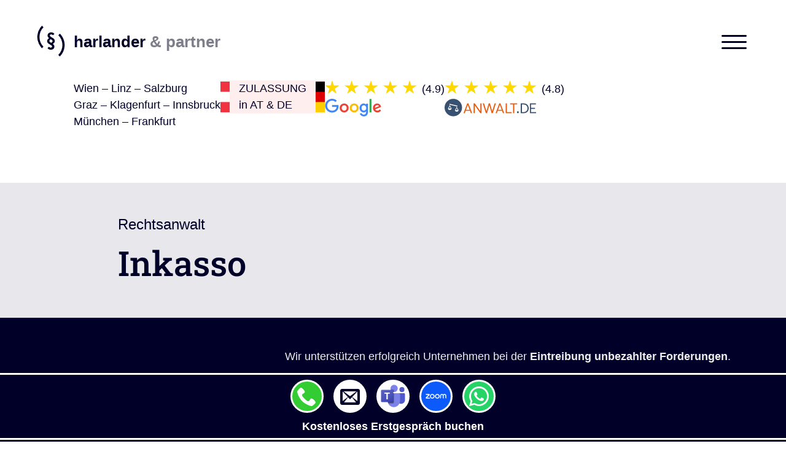

--- FILE ---
content_type: text/html; charset=UTF-8
request_url: https://harlander-partner.eu/inkasso/
body_size: 30006
content:
 <!DOCTYPE html><html lang="de"><head><meta charset="UTF-8">  <script>window.performance.mark("head start");</script> <link rel="preload" href="/wp-content/themes/harlander/fonts/roboto-slab-v35-latin-500.woff2" as="font" type="font/woff2" crossorigin><link rel="preload" href="/wp-content/themes/harlander/fonts/icomoon.woff?jupk65" as="font" type="font/woff" crossorigin><link rel="preload" href="/wp-content/themes/harlander/js/iframe-resizer.parent.js?ver=5.5.0" as="script"> <script id="iframe-resizer.parent" defer src="/wp-content/themes/harlander/js/iframe-resizer.parent.js?ver=5.5.0"></script> <link rel="preload" href="/wp-content/themes/harlander/js/mr-lp.js?ver=1.0.0" as="script"><link rel="preload" href="/wp-content/themes/harlander/design/ph100.webp" as="image"><meta name="robots" content="max-image-preview:large"><meta name="robots" content="max-video-preview:-1"><meta name="theme-color" content="#ffffff"><link rel="icon" href="/wp-content/themes/harlander/favicon/favicon.svg"><link rel="mask-icon" href="/wp-content/themes/harlander/favicon/mask-icon.svg" color="#000029"><link rel="shortcut icon" type="image/x-icon" href="/wp-content/themes/harlander/favicon/favicon.ico"><link rel="apple-touch-icon" href="/wp-content/themes/harlander/favicon/apple-touch-icon.png"><link rel="manifest" href="/wp-content/themes/harlander/favicon/manifest.json"><link rel="pingback" href="https://harlander-partner.eu/xmlrpc.php" ><title>( § ) Inkasso | Harlander &amp; Partner Rechtsanwälte GmbH</title><meta property="og:type" content="business.business" ><meta property="og:locale" content="de_de" ><meta property="og:site_name" content="( § ) Harlander &amp; Partner Rechtsanwälte" ><meta property="og:title" content="( § ) Inkasso | Harlander &amp; Partner Rechtsanwälte GmbH" ><meta property="og:url" content="https://harlander-partner.eu/inkasso/" ><meta property="og:image" content="https://harlander-partner.eu/wp-content/uploads/peter-harlander.jpg" ><meta property="article:published_time" content="2018-12-03T16:44:29+0100" ><meta property="article:modified_time" content="2025-04-29T14:39:10+0100" ><meta property="article:author" content="Rechtsanwalt Peter Harlander" ><meta property="og:image:width" content="1920" ><meta property="og:image:height" content="1080" ><meta name="og:description" content="Kostenlose Erstberatung bei Inkassofällen. Rechtsanwalt Mag. Peter Harlander bietet 20 Jahre Erfahrung bei Inkassofällen." ><meta name="facebook-domain-verification" content="ew7ikngbdo04e05splljo7ksg27wjx" /><meta property="fb:admins" content="1184944942" ><meta property="fb:app_id" content="1706127529493656" ><meta name="yandex-verification" content="bad119bb7d5eb35c" ><link rel="stylesheet" href="/wp-content/themes/harlander/style.css" media="print" onload="this.media='all'"><meta name="viewport" content="width=device-width, initial-scale=1.0"><style>@font-face{font-display:swap;font-family:"Roboto Slab";font-style:normal;font-weight:500;src:local('RobotoSlab-SemiBold'),local('RobotoSlab SemiBold'),url('https://harlander-partner.eu/wp-content/themes/harlander/fonts/roboto-slab-v35-latin-500.woff2') format('woff2')}@font-face{font-family:'icomoon';src:url('https://harlander-partner.eu/wp-content/themes/harlander/fonts/icomoon.eot?jupk65');src:url('https://harlander-partner.eu/wp-content/themes/harlander/fonts/icomoon.eot?jupk65#iefix') format('embedded-opentype'),url('https://harlander-partner.eu/wp-content/themes/harlander/fonts/icomoon.woff?jupk65') format('woff'),url('https://harlander-partner.eu/wp-content/themes/harlander/fonts/icomoon.ttf?jupk65') format('truetype'),url('https://harlander-partner.eu/wp-content/themes/harlander/fonts/icomoon.svg?jupk65#icomoon') format('svg');font-weight:400;font-style:normal;font-display:block}[class^=icon-],[class*=" icon-"]{font-family:'icomoon' !important;speak:never;font-style:normal;font-weight:400;font-variant:normal;text-transform:none;-webkit-font-smoothing:antialiased;-moz-osx-font-smoothing:grayscale}.icon-calendar:before{content:"\e953"}.flag-at:before{content:'';background:url("[data-uri]");background-size:cover;background-repeat:no-repeat;display:inline-block;margin:0 .5rem 0 0;vertical-align:bottom;width:2.2rem;height:2.2rem}.white{color:#fff}.green{color:#093}.red{color:#c00}.red-light{color:red}.mrblue{color:#000029}.mrgrey-dark{color:#7e7e8b}.mrgrey-light{color:#d8d8dc}.bg-mrblue{background:#000029}.bg-mrgrey-dark{background:#9f9fa9}.bg-mrgrey-light{background:#f9f9f9}.svg-mrblue{fill:#000029}.svg-mrgrey-dark{fill:#9f9fa9}.svg-mrgrey-light{fill:#d8d8dc}.svg-white{fill:#fff}.rem1-5{font-size:1.5rem}html{min-height:100%;height:100%;scroll-behavior:smooth}body{width:100%;min-height:100%;height:100%;margin:0;border:0;padding:0;font-family:Arial,sans-serif;font-size:16px;font-weight:400;color:#000029;overflow-x:hidden;overflow-wrap:break-word}article,section,div,p,address,figure,img,picture,fieldset,field,label,legend,button{display:block;margin:0;border:0;padding:0;font-size:1.125rem;line-height:1.7em}p,span,ul,li,address,cite,blockquote{font-size:1.125rem;line-height:1.7em}a,a:hover{text-decoration:underline;color:inherit}h1,h2,h3,h4,h5,h6,#content .wc-block-components-title,#content .wc-block-components-checkout-order-summary__title-text,#content .woocommerce-thankyou-order-received,h1 a,h2 a,h3 a,h4 a,h5 a,h6 a{font-weight:500;text-decoration:none;line-height:1.5em;font-family:"Roboto Slab",Arial,sans-serif}h2,.wc-block-components-title,.wc-block-components-checkout-order-summary__title-text,#content .woocommerce-thankyou-order-received{margin:4rem 0 3rem;font-size:1.4rem}h3{margin:4rem 0 3rem;font-size:1.375rem}.wp-block-uagb-container h3{margin:1rem 0}h4{margin:3rem 0;font-size:1.25rem}b,strong,.bold{font-weight:700}i,cite,em,var,dfn{font-style:italic}.notxtdeco{text-decoration:none}p.has-medium-font-size{font-size:1.25rem}p.has-text-align-center{text-align:center}.displaynone{display:none}.displayblock{display:block}.clearfix:after{content:"";display:table;clear:both}meta{display:none}#grid{display:grid;grid-template-columns:1fr;grid-template-rows:auto;grid-auto-rows:minmax(0, auto);grid-template-areas:"teaser" "content" "sidebar-right" "sidebar" "author" "yarpp" "contact" "footer"}#logo{position:absolute;top:1rem;left:.5rem;z-index:101;display:block;width:70px;height:70px;border-radius:50%;background:#fff}#logo svg{width:50px;height:50px;padding:10px}#mainmenu-wrap{position:absolute;top:0;right:0;z-index:100}#mainmenu-toggler{position:absolute;top:1rem;right:.5rem;width:70px;height:70px;z-index:105;opacity:0;cursor:pointer}#mainmenu-hamburger{position:absolute;top:1rem;right:.5rem;width:67px;height:67px;border:3px solid #fff;z-index:103;display:flex;align-items:center;justify-content:center;border-radius:50%;background:#fff}#mainmenu-hamburger>div{position:absolute;width:60%;height:3px;border-radius:1.5px;background-color:#000029;transition:.4s}#mainmenu-hamburger>div:before{content:'';position:absolute;width:100%;height:3px;border-radius:1.5px;background-color:#000029;top:-10px;left:0;transition:.4s}#mainmenu-hamburger>div:after{content:'';position:absolute;width:100%;height:3px;border-radius:1.5px;background-color:#000029;top:10px;left:0;transition:.4s}#mainmenu-toggler:checked+#mainmenu-hamburger,#mainmenu-toggler:checked{position:fixed}#mainmenu-toggler:checked+#mainmenu-hamburger>div{transform:rotate(135deg)}#mainmenu-toggler:checked:hover+#mainmenu-hamburger>div{transform:rotate(225deg)}#mainmenu-toggler:checked+#mainmenu-hamburger>div:before,#mainmenu-toggler:checked+#mainmenu-hamburger>div:after{top:0;transform:rotate(90deg)}body:has(#mainmenu-toggler:checked){overflow:hidden;touch-action:none}#mainmenu{position:fixed;top:0;left:0;width:100%;height:100%;visibility:hidden;transition:.6s}#mainmenu>div{position:absolute;top:50%;left:50%;transform:translateX(150%) translateY(-50%);width:100%;height:100vh;display:flex;flex-direction:column;justify-content:flex-start;align-items:center;transition:.6s;overflow-y:auto;scrollbar-width:none;overscroll-behavior:contain;background-color:rgba(0,0,33,.9)}#mainmenu>div::-webkit-scrollbar,#mainmenu .sidemenu::-webkit-scrollbar{display:none}#mainmenu-toggler:checked~#mainmenu{visibility:visible}#mainmenu-toggler:checked~#mainmenu>div{transform:translateX(-50%) translateY(-50%)}#mainmenu-toggler:checked~#mainmenu>div>div{opacity:1}#mainmenu .sidemenu{opacity:1;transition:.6s;overflow-y:visible;padding:8rem 0 12rem;scrollbar-width:none;-ms-overflow-style:none;overscroll-behavior:contain;color:#fff}#cta-booking{display:flex;flex-flow:column;position:fixed;bottom:0;right:0;width:100%;height:min-content;border-top:3px solid #000029;border-bottom:3px solid #000029;z-index:112;align-items:center;justify-content:center;background:#000029}#cta-booking-text{display:flex;width:100%;height:min-content;padding:.25rem 0;border-bottom:3px solid #fff;align-items:center;justify-content:center;font-weight:700;color:#fff}#cta-booking-wrapper{display:flex;flex-flow:row;width:100%;height:min-content;border-top:3px solid #fff;border-bottom:3px solid #000029;padding-top:.5rem;align-items:center;justify-content:center;overflow-x:hidden;text-decoration:none}.cta-booking-item{display:flex;width:3rem;height:3rem;margin-right:1rem;border:3px solid #fff;border-radius:50%;align-items:center;justify-content:center;font-size:1rem;text-decoration:none;background:#fff;color:#000029}.cta-booking-item:last-child{margin-right:0;background:#25d366;color:#fff}.cta-booking-item:before{font-size:2rem}.cta-booking-item.mr-icon-zoom{background-repeat:no-repeat;background-color:#0b5af9;background-image:url([data-uri])}.cta-booking-item.mr-icon-teams{background-repeat:no-repeat;background-color:#fff;background-image:url([data-uri])}.cta-booking-item.mr-icon-phone{background-color:#3c3;color:#fff}.cta-booking-item:hover{text-decoration:none}.cta-booking-item:hover{border:3px solid #fff;background-color:#000029;color:#fff}#organisation{padding:2.3rem 1rem 2.3rem 5rem}#organisation-name{display:block;padding:0;margin:0;font-size:.95rem;font-weight:700;text-decoration:none}#organisation-name span{font-size:inherit;line-height:inherit}#organisation-usp{display:flex;flex-direction:row;flex-wrap:wrap;align-items:flex-start;gap:1rem 2rem;margin:1rem 0 0}.organisation-font{font-size:.9rem;line-height:1.4em}#organisation-claim{display:block;padding:0;text-decoration:none;white-space:nowrap}#claim-in,#claim-int,#claim-vie,#claim-lnz,#claim-szg,#claim-grz,#claim-klu,#claim-muc,#claim-at,#claim-de{display:none;font-size:inherit;line-height:inherit}#organisation-at-de{display:flex;flex-direction:row;align-items:center;flex-basis:fit-content;background:#fee}#organisation-at-de-2{padding:0 15px}#organisation-flag-at{width:15px;height:50px;background-repeat:no-repeat;background-size:cover;background-image:url("data:image/svg+xml,%3C%3Fxml version='1.0' encoding='UTF-8' standalone='no'%3F%3E%3C!DOCTYPE svg PUBLIC '-//W3C//DTD SVG 1.1//EN' 'http://www.w3.org/Graphics/SVG/1.1/DTD/svg11.dtd'%3E%3Csvg xmlns='http://www.w3.org/2000/svg' width='1000' height='600' viewBox='0 0 5 3'%3E%3Cdesc%3EFlag of Germany%3C/desc%3E%3Crect id='black_stripe' width='5' height='3' y='0' x='0' fill='%23EF3340'/%3E%3Crect id='red_stripe' width='5' height='2' y='1' x='0' fill='%23FFF'/%3E%3Crect id='gold_stripe' width='5' height='1' y='2' x='0' fill='%23EF3340'/%3E%3C/svg%3E")}#organisation-flag-de{width:15px;height:50px;background-repeat:no-repeat;background-size:cover;background-image:url("data:image/svg+xml,%3C%3Fxml version='1.0' encoding='UTF-8' standalone='no'%3F%3E%3C!DOCTYPE svg PUBLIC '-//W3C//DTD SVG 1.1//EN' 'http://www.w3.org/Graphics/SVG/1.1/DTD/svg11.dtd'%3E%3Csvg xmlns='http://www.w3.org/2000/svg' width='1000' height='600' viewBox='0 0 5 3'%3E%3Cdesc%3EFlag of Germany%3C/desc%3E%3Crect id='black_stripe' width='5' height='3' y='0' x='0' fill='%23000'/%3E%3Crect id='red_stripe' width='5' height='2' y='1' x='0' fill='%23D00'/%3E%3Crect id='gold_stripe' width='5' height='1' y='2' x='0' fill='%23FFCE00'/%3E%3C/svg%3E")}#organisation-stars{display:flex;flex-direction:row;column-gap:1rem;align-items:center}.mr-stars{display:block;text-decoration:none}.mr-stars:hover{text-decoration:none}.mr-stars-rating{display:flex;flex-direction:row;align-items:center}.mr-stars-stars{display:block;background:no-repeat url("data:image/svg+xml,%3C%3Fxml version='1.0' encoding='UTF-8' standalone='no'%3F%3E%3C!DOCTYPE svg PUBLIC '-//W3C//DTD SVG 1.1//EN' 'http://www.w3.org/Graphics/SVG/1.1/DTD/svg11.dtd'%3E%3Csvg width='100%25' height='100%25' viewBox='0 0 881 130' version='1.1' xmlns='http://www.w3.org/2000/svg' xmlns:xlink='http://www.w3.org/1999/xlink' xml:space='preserve' xmlns:serif='http://www.serif.com/' style='fill-rule:evenodd;clip-rule:evenodd;stroke-linejoin:round;stroke-miterlimit:2;'%3E%3Cg transform='matrix(1,0,0,1,-634.728,-382.568)'%3E%3Cpath d='M702.68,382.568L718.721,431.938L770.632,431.938L728.635,462.45L744.677,511.82L702.68,481.308L660.683,511.82L676.724,462.45L634.728,431.938L686.639,431.938L702.68,382.568Z' style='fill:rgb(255,216,0);'/%3E%3C/g%3E%3Cg transform='matrix(1,0,0,1,-447.914,-382.568)'%3E%3Cpath d='M702.68,382.568L718.721,431.938L770.632,431.938L728.635,462.45L744.677,511.82L702.68,481.308L660.683,511.82L676.724,462.45L634.728,431.938L686.639,431.938L702.68,382.568Z' style='fill:rgb(255,216,0);'/%3E%3C/g%3E%3Cg transform='matrix(1,0,0,1,-261.961,-382.568)'%3E%3Cpath d='M702.68,382.568L718.721,431.938L770.632,431.938L728.635,462.45L744.677,511.82L702.68,481.308L660.683,511.82L676.724,462.45L634.728,431.938L686.639,431.938L702.68,382.568Z' style='fill:rgb(255,216,0);'/%3E%3C/g%3E%3Cg transform='matrix(1,0,0,1,-76.0238,-382.568)'%3E%3Cpath d='M702.68,382.568L718.721,431.938L770.632,431.938L728.635,462.45L744.677,511.82L702.68,481.308L660.683,511.82L676.724,462.45L634.728,431.938L686.639,431.938L702.68,382.568Z' style='fill:rgb(255,216,0);'/%3E%3C/g%3E%3Cg transform='matrix(1,0,0,1,109.853,-382.568)'%3E%3Cpath d='M702.68,382.568L718.721,431.938L770.632,431.938L728.635,462.45L744.677,511.82L702.68,481.308L660.683,511.82L676.724,462.45L634.728,431.938L686.639,431.938L702.68,382.568Z' style='fill:rgb(255,216,0);'/%3E%3C/g%3E%3C/svg%3E%0A");background-size:contain;width:60px;height:12px}.mr-stars-number{display:block;margin-left:.5rem}.mr-stars-google{background:no-repeat url("data:image/svg+xml,%3Csvg xmlns='http://www.w3.org/2000/svg' width='74' height='24' viewBox='0 0 74 24'%3E%3Cpath fill='%234285F4' d='M9.24 8.19v2.46h5.88c-.18 1.38-.64 2.39-1.34 3.1-.86.86-2.2 1.8-4.54 1.8-3.62 0-6.45-2.92-6.45-6.54s2.83-6.54 6.45-6.54c1.95 0 3.38.77 4.43 1.76L15.4 2.5C13.94 1.08 11.98 0 9.24 0 4.28 0 .11 4.04.11 9s4.17 9 9.13 9c2.68 0 4.7-.88 6.28-2.52 1.62-1.62 2.13-3.91 2.13-5.75 0-.57-.04-1.1-.13-1.54H9.24z'/%3E%3Cpath fill='%23EA4335' d='M25 6.19c-3.21 0-5.83 2.44-5.83 5.81 0 3.34 2.62 5.81 5.83 5.81s5.83-2.46 5.83-5.81c0-3.37-2.62-5.81-5.83-5.81zm0 9.33c-1.76 0-3.28-1.45-3.28-3.52 0-2.09 1.52-3.52 3.28-3.52s3.28 1.43 3.28 3.52c0 2.07-1.52 3.52-3.28 3.52z'/%3E%3Cpath fill='%234285F4' d='M53.58 7.49h-.09c-.57-.68-1.67-1.3-3.06-1.3C47.53 6.19 45 8.72 45 12c0 3.26 2.53 5.81 5.43 5.81 1.39 0 2.49-.62 3.06-1.32h.09v.81c0 2.22-1.19 3.41-3.1 3.41-1.56 0-2.53-1.12-2.93-2.07l-2.22.92c.64 1.54 2.33 3.43 5.15 3.43 2.99 0 5.52-1.76 5.52-6.05V6.49h-2.42v1zm-2.93 8.03c-1.76 0-3.1-1.5-3.1-3.52 0-2.05 1.34-3.52 3.1-3.52 1.74 0 3.1 1.5 3.1 3.54.01 2.03-1.36 3.5-3.1 3.5z'/%3E%3Cpath fill='%23FBBC05' d='M38 6.19c-3.21 0-5.83 2.44-5.83 5.81 0 3.34 2.62 5.81 5.83 5.81s5.83-2.46 5.83-5.81c0-3.37-2.62-5.81-5.83-5.81zm0 9.33c-1.76 0-3.28-1.45-3.28-3.52 0-2.09 1.52-3.52 3.28-3.52s3.28 1.43 3.28 3.52c0 2.07-1.52 3.52-3.28 3.52z'/%3E%3Cpath fill='%2334A853' d='M58 .24h2.51v17.57H58z'/%3E%3Cpath fill='%23EA4335' d='M68.26 15.52c-1.3 0-2.22-.59-2.82-1.76l7.77-3.21-.26-.66c-.48-1.3-1.96-3.7-4.97-3.7-2.99 0-5.48 2.35-5.48 5.81 0 3.26 2.46 5.81 5.76 5.81 2.66 0 4.2-1.63 4.84-2.57l-1.98-1.32c-.66.96-1.56 1.6-2.86 1.6zm-.18-7.15c1.03 0 1.91.53 2.2 1.28l-5.25 2.17c0-2.44 1.73-3.45 3.05-3.45z'/%3E%3C/svg%3E");background-size:contain;width:100px;height:20px}.mr-stars-anwaltde{background:no-repeat url("data:image/svg+xml,%3Csvg xmlns='http://www.w3.org/2000/svg' width='245' height='47' viewBox='0 0 245 47'%3E%3Cpath d='M195,33.09a2.55,2.55,0,1,0,2.53,2.57A2.53,2.53,0,0,0,195,33.09Z' style='fill:%23385171'/%3E%3Cpath d='M210.31,12.18h-7.8v26h7.91c8.28,0,13.37-5.31,13.37-13S218.55,12.18,210.31,12.18Zm-.11,23.12h-4.51V15.07h4.65c6.08,0,10.18,4.18,10.18,10.15S216.46,35.29,210.2,35.29Z' style='fill:%23385171'/%3E%3Cpolygon points='230.07 35.26 230.07 26.72 240.51 26.72 240.51 23.79 230.07 23.79 230.07 15.11 242.78 15.11 242.78 12.18 226.85 12.18 226.85 38.19 243.55 38.19 243.55 35.26 230.07 35.26' style='fill:%23385171'/%3E%3Cpath d='M32,24.86,29.4,30.19h5.84l-2.62-5.32A.34.34,0,0,0,32,24.86Z' style='fill:%23385171'/%3E%3Cpath d='M23.22,0A23.22,23.22,0,1,0,46.44,23.22,23.22,23.22,0,0,0,23.22,0ZM13.83,29.85a5.09,5.09,0,0,1-5-4.16h.36v0l4.34-8.51a.34.34,0,0,1,.6,0l4.34,8.51v0h.36A5.09,5.09,0,0,1,13.83,29.85Zm-.25-14.1a.76.76,0,0,1-.57-.92L13.2,14a.77.77,0,0,1,.92-.57l19.66,4.71a.77.77,0,0,1,.57.92l-.19.78a.77.77,0,0,1-.92.57ZM32.33,34.35a5.09,5.09,0,0,1-5-4.16h.36v0L32,21.66a.34.34,0,0,1,.6,0L37,30.17v0h.36A5.09,5.09,0,0,1,32.33,34.35Z' style='fill:%23385171'/%3E%3Cpath d='M13.52,20.36l-2.62,5.32h5.84l-2.62-5.32A.34.34,0,0,0,13.52,20.36Z' style='fill:%23385171'/%3E%3Cpath d='M60.2,12.18l-9.85,26h3.37L56,31.85H67.64l2.31,6.34h3.37l-9.93-26ZM57,29.06l4.73-13h.07l4.76,13Z' style='fill:%23e95a0c'/%3E%3Cpolygon points='95.15 32.91 95.08 32.91 80.39 12.18 77.23 12.18 77.23 38.19 80.42 38.19 80.42 17.67 80.5 17.67 95.08 38.19 98.34 38.19 98.34 12.18 95.15 12.18 95.15 32.91' style='fill:%23e95a0c'/%3E%3Cpolygon points='133.08 12.18 126.67 33.02 126.63 33.02 120.77 12.18 117.29 12.18 111.43 32.95 111.35 32.95 104.94 12.18 101.54 12.18 109.85 38.19 112.93 38.19 119.05 16.86 119.08 16.86 125.09 38.19 128.17 38.19 136.48 12.18 133.08 12.18' style='fill:%23e95a0c'/%3E%3Cpath d='M145.5,12.18l-9.85,26H139l2.31-6.34h11.61l2.31,6.34h3.37l-9.93-26Zm-3.15,16.89,4.73-13h.07l4.76,13Z' style='fill:%23e95a0c'/%3E%3Cpolygon points='165.72 12.18 162.54 12.18 162.54 38.19 178.62 38.19 178.62 35.26 165.72 35.26 165.72 12.18' style='fill:%23e95a0c'/%3E%3Cpolygon points='174.44 15.11 182.24 15.11 182.24 38.19 185.43 38.19 185.43 15.11 193.27 15.11 193.27 12.18 174.44 12.18 174.44 15.11' style='fill:%23e95a0c'/%3E%3C/svg%3E");background-size:contain;width:100px;height:20px}#banner{display:block;background-color:#e8e8ec;background-position:left,right;background-size:0,cover;background-repeat:no-repeat}#banner-header{display:block;padding:3rem 0;margin:0 1rem;font-size:1rem;line-height:initial;text-align:left}#banner-header .h1-slogan{display:block;font-size:1.125rem}h1{display:block;width:100%;height:fit-content;margin:0;padding:0;font-size:2rem;overflow-x:hidden;word-wrap:break-word}#banner-header .h1-slogan:hover,h1:hover{text-decoration:none}#teaser{grid-area:teaser;padding:1rem;background-color:#000029;color:#eee}#teaser .teaser-container{padding:2rem 0}#teaser h2{margin:0 0 3rem}#teaser .teaser-text{display:flex;flex-direction:column;align-items:center}#teaser .teaser-text-inner{margin:auto 0}#teaser p{margin:0 0 1rem}#teaser .teaser-person{display:flex;flex-direction:row;align-items:center;margin:2rem 0 0}#teaser .teaser-person-link{display:flex;flex-direction:row;align-items:center;text-decoration:none}#teaser .teaser-person-img{width:100px;height:100px;border-radius:0 30%;margin:0 1rem 0 0}#teaser .teaser-person-text{display:inline-block;font-weight:700;vertical-align:middle;line-height:1.25rem}#teaser .teaser-person-function{font-size:1rem;font-weight:400;line-height:1.25rem}#content{grid-area:content;padding:0 1rem;overflow-x:hidden}#content.content-archive{margin-top:4rem}#content h2,#content .wc-block-components-title,#content .wc-block-components-checkout-order-summary__title-text,#content .woocommerce-thankyou-order-received{margin-left:-1rem;padding-left:.5rem;border-left:.5rem dashed #000029}#content h2.uagb-heading-text{margin-left:0;padding-left:0;border-left:0}#content p,#content address,#content cite,.content-element{margin:2.5rem 0;padding:0}.wp-block-columns{display:grid;grid-column-gap:2rem;grid-row-gap:2.5rem;grid-template-columns:1fr;grid-template-rows:auto;margin:2.5rem 0;padding:0}.wp-block-column{display:flex;flex-direction:column}.wp-block-column h3{margin:2.5rem 0 0}.mr-column-lightgrey{padding:0 2rem;background-color:#ebebed}.mr-grid-boxes{display:grid;grid-column-gap:2rem;grid-row-gap:2.5rem;grid-template-columns:1fr;grid-template-rows:auto;margin:2.5rem 0;padding:0}.mr-grid-boxes .mr-column-lightgrey{display:flex;flex-direction:column}.mr-grid-boxes h3{margin:2.5rem 0 0}.mr-border{border:3px solid #000029;border-radius:0 1rem;padding:1em}#content ul{margin:3rem 0 3rem 1.5rem;padding:0 0 0 1rem;list-style-type:square}#content ul.icon,ul.icon{list-style-image:url("data:image/svg+xml,%3Csvg id='icon-check' viewBox='0 0 128 128' width='16' height='16' xmlns='http://www.w3.org/2000/svg' %3E%3Cstyle type='text/css'%3E .st0%7Bfill:%23000029;%7D .st1%7Bfill:%23FFFFFF;%7D%0A%3C/style%3E%3Cg%3E%3Ccircle class='st0' cx='64' cy='64' r='64'/%3E%3C/g%3E%3Cg%3E%3Cpath class='st1' d='M54.3,97.2L24.8,67.7c-0.4-0.4-0.4-1,0-1.4l8.5-8.5c0.4-0.4,1-0.4,1.4,0L55,78.1l38.2-38.2 c0.4-0.4,1-0.4,1.4,0l8.5,8.5c0.4,0.4,0.4,1,0,1.4L55.7,97.2C55.3,97.6,54.7,97.6,54.3,97.2z'/%3E%3C/g%3E%3C/svg%3E")}#content ol{margin:3rem 0 3rem 1.5rem;padding:0 0 0 1rem}#content li{padding-left:.5rem}.archive-intro{grid-column:1/-1}.mr-quote{display:flex;flex-direction:column;margin:4rem 0 2.5rem;border-top:3px solid #000029;border-bottom:3px solid#000029;padding:1rem 1rem 0;background-color:#ebebed;background-position:right;background-size:cover}.mr-quote-person{display:flex;flex-direction:row;align-items:center;padding:0 0 1rem;font-weight:700;text-decoration:none}.mr-quote-person-img{width:100px;height:100px;border-radius:0 30%;margin:0 1rem 0 0}.mr-quote-person-text{margin:auto 0;font-weight:700;vertical-align:middle;line-height:1.5rem}.mr-quote-person-function{font-size:1rem;font-weight:400;line-height:1.125rem}.mr-quote-content{margin:0 0 1rem;font-style:italic}.mr-cta-link{display:block;width:fit-content;margin:2.5rem auto 5rem auto;border:3px solid #000029;border-radius:100px;padding:.5rem 2rem;background:#000029;color:#fff;text-decoration:none;text-align:center}.mr-cta-link:hover{background:#f4f4f8;color:#000029;text-decoration:none}.mr-cta-link>span.mr-cta-link-bold{display:block;font-size:1rem;font-weight:700}.mr-cta-link>span.mr-cta-link-normal{display:block;font-size:1rem}#sidebar{grid-area:sidebar;margin:4rem 0;padding:0 1rem}.sidemenu{display:block;margin:0;padding:0;list-style-type:none}.sidemenu li{display:block;margin:0 0 3rem}.sidemenu li:last-of-type{margin:0}.sidemenu li a{margin:0 0 1em;line-height:2.2em;font-size:1.25rem;font-weight:700;text-transform:uppercase;text-decoration:none}.sidemenu ul{margin:0;padding:1em 0 0}.sidemenu li li{margin:0}.sidemenu li li a{margin:0;font-size:1.125rem;font-weight:400;text-transform:none}.sidemenu li li.mt1em{margin-top:1rem}.sidemenu li.b1rem{margin-bottom:1rem}.sidemenu li.b0rem{margin-bottom:0}.sidemenu ul ul{margin:0;padding:0 0 0 2em}#booking{grid-area:sidebar-right;margin:4rem 0;padding:0 1rem}#mr-contact{grid-area:contact;margin-top:6rem;padding:3rem 1rem;background-color:#000029;color:#fff}#mr-contact-woo{grid-area:contact;margin-top:6rem;padding:1rem;background-color:#000029;color:#fff}#mr-contact .contact-header{margin:0 0 2rem;font-size:1.5rem;font-weight:700}#mr-contact .contact-data{display:grid;grid-template-columns:1fr;grid-template-rows:auto}#mr-contact .contact-person{display:block;margin:0 0 2rem;vertical-align:middle;text-decoration:none}#mr-contact .contact-person .contact-person-img{display:inline-block;width:4.5rem;height:4.5rem;margin:0 .5rem 0 0;border-radius:0 30%;background:#9f9fa9;font-weight:700;vertical-align:middle}#mr-contact .contact-person .contact-person-text{display:inline-block;width:13rem;margin:1rem 0 0;font-weight:700;vertical-align:middle;line-height:1.125rem}#mr-contact .contact-person .contact-person-function{font-size:1rem;font-weight:400;line-height:1.125rem}#footer{grid-area:footer;padding:3rem 1rem 10rem;background-color:#ebebed;background-size:cover}.footeritem{padding:1rem 0;margin:0;width:100%}#footer p{padding:0;margin:0 0 .5rem;color:#000029}#footer p a{color:#000029;text-decoration:underline}#footer p a.notxtdeco{text-decoration:none}.footeritem.mr-camo{display:block}#footer a.mr-camo-a{display:inline-block;width:10px;height:10px;margin-right:10px;background:#fff;border:3px solid #000029;border-radius:100%;cursor:default}#footer span.mr-camo-dn{display:none}.lang-switcher-wrapper{background:0 0;padding:1rem 0;z-index:100}.lang-switcher{padding:8px;background-color:#fff;border:3px solid #fff;border-radius:50%;position:relative;display:flex;justify-content:center}.lang-switcher-toggle{background-color:transparent}.lang-switcher-toggle img{width:32px;height:32px;border-radius:50%}.lang-switcher-list{display:grid;grid-template-columns:repeat(2,1fr);position:absolute;bottom:45px;background:#000029;border-radius:8px;min-width:180px;opacity:0;transform:translateY(10px);pointer-events:none;transition:opacity .25s ease,transform .25s ease;box-shadow:0 -6px 18px rgba(0,0,0,.25);padding:.5rem}.lang-switcher-list.open{opacity:1;transform:translateY(0);pointer-events:auto}.lang-switcher-item{margin:0}.lang-switcher-item a{display:flex;align-items:center;gap:10px;padding:.25rem .5rem;text-decoration:none;color:#fff;border-radius:6px;transition:background .2s ease}.lang-switcher-item a:hover{background:rgba(255,255,255,.12)}.lang-switcher-item img{width:24px;height:24px;border-radius:50%}.lang-switcher-item.active a{font-weight:700}@media (min-width:768px){.lang-switcher-list{display:grid;grid-template-columns:repeat(4,1fr);min-width:360px}.lang-switcher-item{margin:0;min-width:170px}.lang-switcher-item a{display:flex;align-items:center;gap:10px;padding:.75rem;text-decoration:none;color:#fff;border-radius:6px;transition:background .2s ease}}h2#h2-booking{margin:0 0 1.5rem;padding-left:0;border-left:0}.p-booking{margin:.5rem 1rem 2.5rem 3.1rem}#calenso{border:3px dashed #000029;background:#fff}#content .wp-block-woocommerce-checkout,.wp-block-woocommerce-cart,.woocommerce-order{margin-top:6rem}#content .wc-block-components-checkout-order-summary__title{margin-top:0}#content .wc-block-components-checkout-order-summary__title-text{margin-top:2rem;margin-bottom:2rem}#content tr.wc-block-cart-items__header{display:none}#content .wc-block-components-sidebar-layout{flex-direction:column;margin:0 auto 16px}#content .wp-block-woocommerce-checkout .wc-block-components-sidebar-layout{flex-direction:column-reverse}#content .wc-block-components-main,#content .wc-block-components-sidebar{width:100%;margin:0;padding:0}#content .wc-block-cart__totals-title{display:none}#content .wp-block-woocommerce-checkout-order-summary-block .wp-block-woocommerce-checkout-order-summary__content,#content .is-medium .wp-block-woocommerce-checkout-order-summary-block .wc-block-components-checkout-order-summary__content,#content .is-mobile .wp-block-woocommerce-checkout-order-summary-block .wc-block-components-checkout-order-summary__content,#content .is-small .wp-block-woocommerce-checkout-order-summary-block .wc-block-components-checkout-order-summary__content{display:block}#content .wc-block-components-checkout-order-summary__title .wc-block-formatted-money-amount,#content .wc-block-components-checkout-order-summary__title-icon{display:none}#content .wc-block-components-address-card address{margin:2.5rem 0 0}#content table.wc-block-cart-items .wc-block-cart-items__row .wc-block-cart-item__image img{margin:0;width:100px}#content .woocommerce-customer-details--phone:before,#content .woocommerce-customer-details--email:before{position:initial;margin-left:0}@media (min-width:360px){#organisation-name{font-size:1.2rem}.mr-stars-stars{width:70px;height:12px}.mr-stars-google{width:100px;height:20px}.mr-stars-anwaltde{width:100px;height:20px}#banner-header{margin:0 1rem}.mr-cta-link>span.mr-cta-link-normal{font-size:1.125rem}.mr-cta-link span.mr-cta-link-bold{font-size:1.125rem}#mr-contact .contact-header{margin:0 0 3rem}#mr-contact .contact-person .contact-person-img{width:5rem;height:5rem;margin:0 1rem 0 0}#mr-contact .contact-person .contact-person-text{margin:auto 0}}@media (min-width:375px){#organisation-name{font-size:1.3rem}.mr-stars-stars{width:85px;height:17px}.mr-stars-google{width:110px;height:22px}.mr-stars-anwaltde{width:110px;height:22px}}@media (min-width:414px){.mr-stars-stars{width:100px;height:20px}.mr-stars-google{width:110px;height:22px}.mr-stars-anwaltde{width:110px;height:22px}#banner-header{margin:0 2rem}#teaser{padding:1rem 2rem}#mr-contact{padding:3rem 2rem}#footer{padding:3rem 2rem 10rem}}@media (min-width:688px){#logo{top:2rem;left:1.5rem}#pfeilnachunten{display:none}#mainmenu-toggler,#mainmenu-hamburger,#mainmenu-intro{top:2rem;right:1.5rem}#organisation{min-height:12rem;padding:3.3rem 4.125rem 3.3rem 6rem}#organisation-name{font-size:1.6rem}.organisation-font{font-size:1.125rem;line-height:1.5em}#organisation-usp{margin:3rem 0 0}#organisation-stars{column-gap:2rem}.mr-stars-stars{width:150px;height:30px}.mr-stars-number{font-size:1.125rem}.mr-stars-google{width:150px;height:30px}.mr-stars-anwaltde{width:150px;height:30px}#banner{background-size:0,cover}#banner-header{margin:0 2rem 0 6rem}h1{font-size:3rem}#teaser{padding:1rem 3rem 1rem 6rem}#content,#mr-author,#mr-yarpp{padding:0 3rem}h2{margin:6rem 0 4rem}#content h2,#content .wc-block-components-title,#content .wc-block-components-checkout-order-summary__title-text,#content .woocommerce-thankyou-order-received{margin-left:-2rem;padding-left:1.5rem}.yoast-table-of-contents{margin:6rem 0 4rem;padding:1rem 2rem}#content .yoast-table-of-contents ul{margin:1rem 0 1rem 1.5rem}.mr-quote{display:block;margin:4rem 0;padding:2rem;clear:both}.mr-quote-person{display:inline-flex;float:right;flex-direction:column;width:fit-content;padding:0 0 1.5rem 1.5rem}.mr-quote-person-img{margin:0 0 1rem}.mr-quote-person-text{vertical-align:middle;text-align:center}.mr-quote-content{padding:0 0 2rem}.mr-cta-link{margin:2.5rem auto 6rem auto}#sidebar,#booking{padding:0 3rem}#mr-contact{margin-top:6rem;padding:4rem 3rem}#mr-contact .contact-data{grid-template-columns:1fr 1fr}#footer{display:grid;grid-template-columns:1fr 1fr;grid-template-rows:auto;row-gap:2em;padding:4rem 3rem 13rem}.footeritem{display:flex;flex-direction:column}}@media (min-width:768px){.wp-block-columns,.mr-grid-boxes{grid-template-columns:1fr 1fr}}@media (min-width:1024px){#grid{display:grid;grid-template-columns:20rem 1fr;grid-template-rows:auto;grid-template-areas:"teaser teaser" "sidebar content" "sidebar sidebar-right" "sidebar author" "sidebar yarpp" "contact contact" "footer footer"}#banner{background-size:20rem,cover}#banner-header{margin:0 2rem 0 12rem}#banner-header .h1-slogan{font-size:1.5rem}#teaser{padding:1rem calc(( 100vw - 60rem) / 2) 1rem calc(( 100vw - 20rem) / 2)}#content,#mr-author,#mr-yarpp{padding:0 calc(( 100vw - 60rem) / 2)}h2,#content .woocommerce-thankyou-order-received{font-size:1.75rem}h3{margin:5rem 0 3rem}#sidebar{margin:6rem 0 4rem;padding:0 2rem 0 3rem}.sidemenu li a{font-size:1.5rem}#booking{padding:0 calc(( 100vw - 60rem) / 2)}#mr-contact .contact-data{grid-template-columns:1fr 1fr 1fr}#footer{grid-template-columns:1fr 1fr 1fr}}@media (min-width:1280px){#grid{grid-template-columns:24rem 1fr}#logo{top:2rem;left:3rem}#mainmenu-toggler,#mainmenu-hamburger,#mainmenu-intro{top:2rem;right:3rem}#organisation{min-height:12rem;padding:3.3rem 4.125rem 3.3rem 7.5rem}#organisation-name{font-size:1.6rem}#organisation-usp,#organisation-stars{column-gap:4rem}h1{font-size:3.5rem}#teaser{padding:1rem calc(( 100vw - 70rem) / 2) 1rem calc(( 100vw - 22rem) / 2)}#content,#mr-author,#mr-yarpp{padding:0 calc(( 100vw - 74rem) / 2)}h3{margin:5rem 0 3rem}#booking{padding:0 calc(( 100vw - 74rem) / 2)}#mr-contact .contact-data{grid-template-columns:1fr 1fr 1fr}#footer{grid-template-columns:1fr 1fr 1fr 1fr}}@media (min-width:1440px){#organisation-usp,#organisation-stars{column-gap:6rem}#sidebar-right{padding:14rem 0 6rem}#teaser{padding:1rem calc(( 100vw - 46rem) / 2) 1rem calc(( 100vw - 66rem) / 2);font-size:1.375rem}#teaser .teaser-container{display:flex;gap:2rem}#teaser .teaser-text{padding-right:2rem;border-right:1px solid #ddd}#teaser .teaser-text p:last-of-type{margin:0}#teaser .teaser-person{margin:0}#teaser .teaser-person-link{display:flex;flex-direction:column;gap:1rem;align-items:center}#teaser .teaser-person-text{white-space:nowrap;text-align:center}#mr-contact .contact-data{grid-template-columns:1fr 1fr 1fr 1fr}}@media (min-width:1600px){#grid{display:grid;grid-template-columns:24rem 1fr 24rem;grid-template-rows:auto;grid-template-areas:"teaser teaser teaser" "sidebar content sidebar-right" "sidebar author sidebar-right" "sidebar yarpp sidebar-right" "contact contact contact" "footer footer footer"}#booking{margin:6rem 0 4rem;padding:0 0 0 2rem}h2#h2-booking{font-size:1.5rem}#p-booking{margin:.5rem 0 2.5rem 3rem}#banner{background-size:30rem,cover}#banner-header{margin:0 2rem 0 10rem}h1{font-size:4rem}#banner-header .h1-slogan{font-size:2rem}#teaser{padding:1rem calc(( 100vw - 46rem) / 2) 1rem calc(( 100vw - 72rem) / 2)}#content,#mr-author,#mr-yarpp{padding:0 calc((100vw - 98rem) / 2)}#mr-contact{padding:4rem 6rem}#footer{padding:4rem 6rem 13rem}}@media (min-width:1920px){h1{font-size:5rem}#footer{grid-template-columns:1fr 1fr 1fr 1fr 1fr}#mr-contact .contact-data{grid-template-columns:1fr 1fr 1fr 1fr 1fr}.wp-block-columns,.mr-grid-boxes{margin-right:-6rem;margin-left:-6rem}.mr-column-lightgrey{padding:2rem 4rem}}#sidebar-right{display:none}.displaynone{display:none}</style><meta name='robots' content='index, follow, max-image-preview:large, max-snippet:-1, max-video-preview:-1' /><meta name="description" content="Kostenlose Erstberatung bei Inkassofällen. Rechtsanwalt Mag. Peter Harlander bietet 20 Jahre Erfahrung bei Inkassofällen." /><link rel="canonical" href="https://harlander-partner.eu/inkasso/" /> <script type="application/ld+json" class="yoast-schema-graph">{"@context":"https://schema.org","@graph":[{"@type":"WebPage","@id":"https://harlander-partner.eu/inkasso/","url":"https://harlander-partner.eu/inkasso/","name":"( § ) Inkasso | Harlander &amp; Partner Rechtsanwälte GmbH","isPartOf":{"@id":"https://harlander-partner.eu/#website"},"datePublished":"2018-12-03T15:44:29+00:00","dateModified":"2025-04-29T12:39:10+00:00","description":"Kostenlose Erstberatung bei Inkassofällen. Rechtsanwalt Mag. Peter Harlander bietet 20 Jahre Erfahrung bei Inkassofällen.","breadcrumb":{"@id":"https://harlander-partner.eu/inkasso/#breadcrumb"},"inLanguage":"de","potentialAction":[{"@type":"ReadAction","target":["https://harlander-partner.eu/inkasso/"]}]},{"@type":"BreadcrumbList","@id":"https://harlander-partner.eu/inkasso/#breadcrumb","itemListElement":[{"@type":"ListItem","position":1,"name":"harlander-partner.eu","item":"https://harlander-partner.eu/"},{"@type":"ListItem","position":2,"name":"Recht","item":"https://harlander-partner.eu/recht/"},{"@type":"ListItem","position":3,"name":"Inkasso","item":"https://harlander-partner.eu/recht/inkasso/"},{"@type":"ListItem","position":4,"name":"Inkasso"}]},{"@type":"WebSite","@id":"https://harlander-partner.eu/#website","url":"https://harlander-partner.eu/","name":"H & P Rechtsanwälte","description":"Rechtsanwälte in Österreich","alternateName":"Harlander & Partner","potentialAction":[{"@type":"SearchAction","target":{"@type":"EntryPoint","urlTemplate":"https://harlander-partner.eu/?s={search_term_string}"},"query-input":{"@type":"PropertyValueSpecification","valueRequired":true,"valueName":"search_term_string"}}],"inLanguage":"de"}]}</script> <link rel='preload' as='style' onload="this.onload=null;this.rel='stylesheet'" 
id='categories-images-styles' href='https://harlander-partner.eu/wp-content/cache/autoptimize/css/autoptimize_single_da599e9f40e7e08da85807528b5bde2d.css?ver=3.3.1' type='text/css' media='all' /><link rel='preload' as='style' onload="this.onload=null;this.rel='stylesheet'" 
id='wpml-legacy-horizontal-list-0' href='https://harlander-partner.eu/wp-content/plugins/sitepress-multilingual-cms/templates/language-switchers/legacy-list-horizontal/style.min.css?ver=1' type='text/css' media='all' /><style id='wpml-legacy-horizontal-list-0-inline-css'>.wpml-ls-statics-footer a,.wpml-ls-statics-footer .wpml-ls-sub-menu a,.wpml-ls-statics-footer .wpml-ls-sub-menu a:link,.wpml-ls-statics-footer li:not(.wpml-ls-current-language) .wpml-ls-link,.wpml-ls-statics-footer li:not(.wpml-ls-current-language) .wpml-ls-link:link{color:#444;background-color:#fff}.wpml-ls-statics-footer .wpml-ls-sub-menu a:hover,.wpml-ls-statics-footer .wpml-ls-sub-menu a:focus,.wpml-ls-statics-footer .wpml-ls-sub-menu a:link:hover,.wpml-ls-statics-footer .wpml-ls-sub-menu a:link:focus{color:#000;background-color:#eee}.wpml-ls-statics-footer .wpml-ls-current-language>a{color:#444;background-color:#fff}.wpml-ls-statics-footer .wpml-ls-current-language:hover>a,.wpml-ls-statics-footer .wpml-ls-current-language>a:focus{color:#000;background-color:#eee}</style><link rel='preload' as='style' onload="this.onload=null;this.rel='stylesheet'" 
id='legalweb-cloud' href='https://harlander-partner.eu/wp-content/uploads/legalweb-cloud/legalweb-cloud-client.css?ver=1761555600' type='text/css' media='all' /><link rel='preload' as='style' onload="this.onload=null;this.rel='stylesheet'" 
id='lp-list-css' href='https://harlander-partner.eu/wp-content/cache/autoptimize/css/autoptimize_single_d2f5bb578a311283750c64bbfcb938ff.css?ver=3.0.3' type='text/css' media='all' /><script id="wpml-cookie-js-extra">var wpml_cookies={"wp-wpml_current_language":{"value":"de","expires":1,"path":"/"}};var wpml_cookies={"wp-wpml_current_language":{"value":"de","expires":1,"path":"/"}};</script> <script src="https://harlander-partner.eu/wp-content/plugins/sitepress-multilingual-cms/res/js/cookies/language-cookie.js?ver=486900" id="wpml-cookie-js" defer data-wp-strategy="defer"></script> <script src="https://harlander-partner.eu/wp-content/uploads/legalweb-cloud/legalweb-cloud-client.js?ver=1761555600" id="legalweb-cloud-client-js" defer data-wp-strategy="defer"></script> <script id="mr-onlineportal-public-js-extra">var MROP_DATA={"bookingUrl":"https://harlander-partner.eu/lp-buchung/"};</script> <script src="https://harlander-partner.eu/wp-content/plugins/mr-onlineportal/assets/js/mrop-public.js?ver=3.0.3" id="mr-onlineportal-public-js" async data-wp-strategy="async"></script> <meta name="generator" content="WPML ver:4.8.6 stt:48,6,7,59,61,22,9,12,37,1,15,18,4,3,13,23,19,27,28,29,31,32,33,38,40,41,44,49,10,46,2,50,53,54;" /><meta name="google-site-verification" content="uoSHpKnH7LrWmUZ0PNigqjoUgknEbwM0DazZHYzf-XA" /> <noscript><style>.woocommerce-product-gallery{opacity:1 !important}</style></noscript><style id="uagb-style-conditional-extension">@media (min-width:1025px){body .uag-hide-desktop.uagb-google-map__wrap,body .uag-hide-desktop{display:none !important}}@media (min-width:768px) and (max-width:1024px){body .uag-hide-tab.uagb-google-map__wrap,body .uag-hide-tab{display:none !important}}@media (max-width:767px){body .uag-hide-mob.uagb-google-map__wrap,body .uag-hide-mob{display:none !important}}</style><style id="uagb-style-frontend-1065">.uag-blocks-common-selector{z-index:var(--z-index-desktop) !important}@media (max-width:976px){.uag-blocks-common-selector{z-index:var(--z-index-tablet) !important}}@media (max-width:767px){.uag-blocks-common-selector{z-index:var(--z-index-mobile) !important}}</style></head><body>  <script>performance.mark("body start");</script>  <a id="logo" href="/" title="Harlander &amp; Partner Rechtsanwälte GmbH"> <svg class="logo-svg" data-name="logo-svg" xmlns="http://www.w3.org/2000/svg" viewBox="0 0 62.34 70.02"><path class="svg-mrblue" d="M65.84,44.57c-.07.9-.11,1.81-.2,2.71A36.19,36.19,0,0,1,55,69.94a.49.49,0,0,1-.12.08L51.45,66.5a31.7,31.7,0,0,0,0-45L55,17.91c1.12,1.33,2.37,2.66,3.46,4.12A36.29,36.29,0,0,1,65.58,39.9c.13,1.18.18,2.38.26,3.57Z" transform="translate(-3.5)"/><path class="svg-mrblue" d="M14.09,0,17.6,3.44A31.36,31.36,0,0,0,8.52,25.66a31.19,31.19,0,0,0,9,22.09L14,51.29c-.72-.82-1.5-1.63-2.21-2.51A36,36,0,0,1,4.31,33.05c-.36-1.82-.5-3.69-.73-5.54,0-.24-.06-.48-.08-.72V24.6c.11-1.21.2-2.42.35-3.62A35.16,35.16,0,0,1,9.94,5c1.22-1.75,2.68-3.34,4-5Z" transform="translate(-3.5)"/><path class="svg-mrblue" d="M30.39,28.41c-.64-.6-1.32-1.13-1.87-1.76a6.84,6.84,0,0,1,1.14-10,9.48,9.48,0,0,1,12.87,1.87l-3.4,3.2a5.42,5.42,0,0,0-3.22-1.92,3.49,3.49,0,0,0-2.83.57,2.32,2.32,0,0,0-.4,3.47A12.07,12.07,0,0,0,35,25.58c1.57,1,3.21,1.9,4.76,2.92a7.59,7.59,0,0,1,3.32,4.07,7,7,0,0,1-2.78,7.82c-.43.32-.91.6-1.4.92.37.32.75.61,1.1.94a7.1,7.1,0,0,1,2.26,7.12c-.64,2.76-2.65,4.32-5.28,5a9.8,9.8,0,0,1-10.1-3,1.75,1.75,0,0,1-.16-.28L30.16,48A17.42,17.42,0,0,0,32,49.32a4.13,4.13,0,0,0,3.34.46,2.57,2.57,0,0,0,1.9-2,2.21,2.21,0,0,0-.91-2.41c-1.28-.9-2.63-1.68-3.93-2.53a45.67,45.67,0,0,1-3.83-2.57c-3.6-2.88-3.42-8,.39-10.95C29.37,29,29.89,28.73,30.39,28.41Zm.77,6.23a2.85,2.85,0,0,0,1.2,2.52c.74.56,1.55,1,2.34,1.52a.55.55,0,0,0,.4.06A3.61,3.61,0,0,0,38,36.38a3.15,3.15,0,0,0-.7-3.6A18.68,18.68,0,0,0,34.72,31a.92.92,0,0,0-.64-.08A3.64,3.64,0,0,0,31.16,34.64Z" transform="translate(-3.5)"/></svg> </a><div id="mainmenu-wrap"> <input type="checkbox" id="mainmenu-toggler" aria-label="Menü öffnen"><div id="mainmenu-hamburger"><div></div></div><div id="mainmenu" role="navigation"><div><ul id="menu-menu_spezialgebiete" class="sidemenu sticky"><li id="menu-item-17867" class="menu-item menu-item-type-post_type menu-item-object-page menu-item-home current-menu-ancestor current-menu-parent current_page_parent current_page_ancestor menu-item-has-children menu-item-17867"><a href="https://harlander-partner.eu/" class="menu-item-link">Wirtschaftsrecht</a><ul class="sub-menu"><li id="menu-item-17862" class="menu-item menu-item-type-post_type menu-item-object-page menu-item-17862"><a href="https://harlander-partner.eu/gesellschaftsgruendung/" class="menu-item-link">Gesellschafts­gründung</a></li><li id="menu-item-17861" class="menu-item menu-item-type-post_type menu-item-object-page menu-item-17861"><a href="https://harlander-partner.eu/agb-und-vertraege/" class="menu-item-link">AGB und Verträge</a></li><li id="menu-item-21526" class="menu-item menu-item-type-post_type menu-item-object-page menu-item-21526"><a href="https://harlander-partner.eu/haftungsfaelle/" class="menu-item-link">Haftungsfälle</a></li><li id="menu-item-17859" class="menu-item menu-item-type-post_type menu-item-object-page current-menu-item page_item page-item-1065 current_page_item menu-item-17859"><a href="https://harlander-partner.eu/inkasso/" aria-current="page" class="menu-item-link">Inkasso</a></li><li id="menu-item-99441" class="menu-item menu-item-type-post_type menu-item-object-page menu-item-99441"><a href="https://harlander-partner.eu/zwangsvollstreckung-exekution/" class="menu-item-link">Zwangsvollstreckung</a></li><li id="menu-item-17874" class="menu-item menu-item-type-post_type menu-item-object-page menu-item-17874"><a href="https://harlander-partner.eu/vertretung-vor-gericht/" class="menu-item-link">Vertretung vor Gericht</a></li></ul></li><li id="menu-item-17866" class="menu-item menu-item-type-post_type menu-item-object-page menu-item-home menu-item-has-children menu-item-17866"><a href="https://harlander-partner.eu/" class="menu-item-link">Marketingrecht</a><ul class="sub-menu"><li id="menu-item-17863" class="menu-item menu-item-type-post_type menu-item-object-page menu-item-17863"><a href="https://harlander-partner.eu/markenrecht/" class="menu-item-link">Markenrecht</a></li><li id="menu-item-21596" class="menu-item menu-item-type-post_type menu-item-object-page menu-item-21596"><a href="https://harlander-partner.eu/design-geschmacksmuster/" class="menu-item-link">Designrecht</a></li><li id="menu-item-17868" class="menu-item menu-item-type-post_type menu-item-object-page menu-item-17868"><a href="https://harlander-partner.eu/social-media-recht/" class="menu-item-link">Social Media-Recht</a></li><li id="menu-item-17865" class="menu-item menu-item-type-post_type menu-item-object-page menu-item-17865"><a href="https://harlander-partner.eu/wettbewerbsrecht/" class="menu-item-link">Wettbewerbsrecht</a></li><li id="menu-item-17864" class="menu-item menu-item-type-post_type menu-item-object-page menu-item-17864"><a href="https://harlander-partner.eu/urheberrecht/" class="menu-item-link">Urheberrecht</a></li><li id="menu-item-17869" class="menu-item menu-item-type-post_type menu-item-object-page menu-item-17869"><a href="https://harlander-partner.eu/datenschutzrecht/" class="menu-item-link">Datenschutzrecht</a></li><li id="menu-item-17870" class="menu-item menu-item-type-post_type menu-item-object-page menu-item-17870"><a href="https://harlander-partner.eu/it-recht/" class="menu-item-link">IT-Recht</a></li></ul></li><li id="menu-item-16848" class="menu-item menu-item-type-post_type menu-item-object-page menu-item-home menu-item-has-children menu-item-16848"><a href="https://harlander-partner.eu/" class="menu-item-link">Für Private</a><ul class="sub-menu"><li id="menu-item-16790" class="menu-item menu-item-type-post_type menu-item-object-page menu-item-16790"><a href="https://harlander-partner.eu/immobilienrecht/" class="menu-item-link">Immobilienrecht</a></li><li id="menu-item-16775" class="menu-item menu-item-type-post_type menu-item-object-page menu-item-16775"><a href="https://harlander-partner.eu/erbrecht-vorsorge/" class="menu-item-link">Erbrecht &#038; Vorsorge</a></li><li id="menu-item-16825" class="menu-item menu-item-type-post_type menu-item-object-page menu-item-16825"><a href="https://harlander-partner.eu/sportunfall/" class="menu-item-link">Sportunfälle</a></li><li id="menu-item-16838" class="menu-item menu-item-type-post_type menu-item-object-page menu-item-16838"><a href="https://harlander-partner.eu/verkehrsrecht/" class="menu-item-link">Verkehrsrecht</a></li><li id="menu-item-16839" class="menu-item menu-item-type-post_type menu-item-object-page menu-item-16839"><a href="https://harlander-partner.eu/strafrecht/" class="menu-item-link">Strafrecht</a></li></ul></li><li id="menu-item-20731" class="menu-item menu-item-type-post_type menu-item-object-page menu-item-20731"><a href="https://harlander-partner.eu/karriere/" class="menu-item-link">Jobs / Karriere</a></li></ul></div></div></div><div id="cta-booking"><div id="cta-booking-wrapper"> <a class="cta-booking-item mr-cta-banner-phone mr-bookingbutton mr-icon-phone icon-phone" href="tel:004357654321" title="Kostenloses Erstgespräch mit einem Rechtsanwalt via Telefon"></a> <a class="cta-booking-item mr-cta-banner-mail mr-bookingbutton icon-envelop" href="mailto:office@harlander-partner.eu" title="Kostenloses Erstgespräch mit einem Rechtsanwalt via Mail"></a> <a class="cta-booking-item mr-cta-banner-cal mr-bookingbutton-svg mr-icon-teams" href="#h2-booking" title="Kostenloses Erstgespräch mit einem Rechtsanwalt via MS Teams"></a> <a class="cta-booking-item mr-cta-banner-cal mr-bookingbutton-svg mr-icon-zoom" href="#h2-booking" title="Kostenloses Erstgespräch mit einem Rechtsanwalt via Zoom"></a> <a class="cta-booking-item mr-cta-banner-chat mr-bookingbutton icon-whatsapp" href="https://wa.me/43662623323" title="Kostenloses Erstgespräch mit einem Rechtsanwalt via Whatsapp"></a></div><div id="cta-booking-text"> Kostenloses Erstgespräch buchen</div></div><div id="header"><div id="organisation"> <a id="organisation-name" href="https://harlander-partner.eu/" title="Harlander & Partner Rechtsanwälte"> <span class="mrblue">harlander</span><span class="mrgrey-dark"> &amp; partner</span> </a><div id="organisation-usp"> <a id="organisation-claim" class="organisation-font" href="/kontakt/" title="Kontakt"> Wien – Linz – Salzburg<br>Graz – Klagenfurt – Innsbruck<br>München – Frankfurt </a><div id="organisation-at-de"><div id="organisation-flag-at"></div><div id="organisation-at-de-2" class="organisation-font">ZULASSUNG<br>in AT & DE</div><div id="organisation-flag-de"></div></div><div id="organisation-stars" itemscope itemtype="https://schema.org/Product"><meta itemprop="name" content="Rechtsanwalt"> <a class="mr-stars" itemprop="aggregateRating" itemtype="https://schema.org/AggregateRating" itemscope href="https://g.page/marketingrecht" target="_blank" title="Harlander & Partner Rechtsanwälte auf Google"><div itemprop="reviewCount" content="116"  class="mr-stars-rating"> <span itemprop="bestRating" content="5" class="mr-stars-stars"></span> <span itemprop="ratingValue" content="4.9" class="mr-stars-number organisation-font">(4.9)</span></div><div class="mr-stars-google"></div> </a> <a class="mr-stars" href="https://www.anwalt.de/peter-harlander" target="_blank" title="Harlander & Partner Rechtsanwälte auf Anwalt.de"><div class="mr-stars-rating"> <span class="mr-stars-stars"></span> <span class="mr-stars-number organisation-font">(4.8)</span></div><div class="mr-stars-anwaltde"></div> </a></div></div></div><div id="banner"><div id="banner-header"> <span class="h1-slogan">Rechtsanwalt</span><h1>Inkasso</h1></div></div></div><div id="grid"><div id="teaser"><div class="teaser-container"><div class="teaser-text"><div class="teaser-text-inner"><p>Wir unterstützen erfolgreich Unternehmen bei der <strong>Eintreibung unbezahlter Forderungen</strong>.</p><p>Als Wirtschaftsanwälte kennen wir <strong>alle Tricks und Ausreden von Schuldnern</strong>. Wir wissen, wo Geld zu holen ist.</p></div></div><div class="teaser-person"> <a class="teaser-person-link" href="/rechtsanwalt-peter-harlander/" rel="author" title="Rechtsanwalt Peter Harlander"> <img class="teaser-person-img" src="https://harlander-partner.eu/wp-content/themes/harlander/design/ph100.webp" loading="lazy" width="100" height="100" alt="Rechtsanwalt Peter Harlander" > <span class="teaser-person-text">Peter Harlander<br><span class="teaser-person-function">Harlander & Partner Rechtsanwälte GmbH</span></span> </a></div></div></div><div id="content" role="main"><h2 class="wp-block-heading" id="h-inkasso">Inkasso</h2><p>Wenn Kunden Zahlungserinnerungen hartnäckig nicht nachkommen, dann zählt jeder Tag. Je früher Sie Ihre Forderungen anwaltlich betreiben, desto größer ist die Chance, Ihr Geld zu erhalten.</p><p>Im Gegensatz zu reinen Inkassobüros, die zur gerichtlichen Betreibung nicht zugelassen sind und diese daher oft viel zu spät einleiten, bieten wir als Rechtsanwälte das volle Servicepaket:</p><ul class="wp-block-list icon"><li>Außergerichtliche Betreibung</li><li>Gerichtliche Betreibung</li><li>Nachgerichtliche Betreibung</li></ul><div class="mr-quote mrbg clearfix"> <a class="mr-quote-person" href="/ueber-uns/rechtsanwalt-sebastian-riedlmair/" title="Rechtsanwalt Sebastian Riedlmair"> <img decoding="async" class="mr-quote-person-img" src="https://harlander-partner.eu/wp-content/themes/harlander/design/sr100.webp" width="100"
 height="100" loading="lazy" alt="Rechtsanwalt Sebastian Riedlmair"> <span class="mr-quote-person-text"> Sebastian Riedlmair<br> <span class="mr-quote-person-function">Harlander &amp; Partner Rechtsanwälte</span> </span> </a> <span class="mr-quote-content">„Wer einen gerichtlichen Zahlungsbefehl vorweisen kann, ist im Fall der Insolvenz des Schuldners klar im Vorteil.“</span></div><p>Unsere Rechtsanwälte unterstützen Sie <strong>österreichweit</strong> bei der Geltendmachung oder Abwehr von Forderungen. Dabei sind wir sowohl außergerichtlich als auch vor allen <strong>Zivilgerichten</strong> und <strong>Strafgerichten</strong> tätig.</p> <a class="mr-cta-link mr-cta-button-cal" href="#h2-booking" title="Kostenloses Erstgespräch"><span class="mr-cta-link-normal">Jetzt Wunschtermin wählen:</span><span class="mr-cta-link-bold">Kostenloses Erstgespräch</span></a><h2 class="wp-block-heading" id="h-aussergerichtliche-betreibung">Außergerichtliche Betreibung</h2><p>Im Idealfall haben Sie selbst Ihren Schuldner bereits kontaktiert, um den Schuldner an die offenen Forderungen zu erinnern. Reicht dies nicht aus, um den Schuldner zur Zahlung zu veranlassen, sollte die dritte Mahnung bereits durch unsere Anwaltskanzlei erfolgen. So gewinnen Sie wertvolle Zeit.</p><h2 class="wp-block-heading" id="h-gerichtliche-betreibung">Gerichtliche Betreibung</h2><p>Sollte ein Gerichtsverfahren tatsächlich unumgänglich werden, übernehmen wir die Vertretung vor Gericht. Als Wirtschaftsanwälte sind wir mit den Abläufen in Unternehmen vertraut. Damit sind wir Ihre beste Wahl,&nbsp;wenn (die oft frei erfundenen) Einwendungen von Schuldnern zu entkräften sind.</p><h2 class="wp-block-heading" id="h-nachgerichtliche-betreibung">Nachgerichtliche Betreibung</h2><p>Wo absolut nichts zu holen ist, scheitern auch wir. Aber in vielen Fällen nicht dauerhaft. Auch im Anschluss an ein erfolgloses Exekutionsverfahren kontrollieren wir regelmäßig, ob uneinbringliche Forderungen aufgrund einer Besserung der finanziellen Lage des Schuldners in weiterer Folge doch einbringlich machbar sind.</p> <a class="mr-cta-link mr-cta-button-cal" href="#h2-booking" title="Kostenloses Erstgespräch"><span class="mr-cta-link-normal">Jetzt Wunschtermin wählen:</span><span class="mr-cta-link-bold">Kostenloses Erstgespräch</span></a></div><div id="booking"><h2 id="h2-booking"><span id="ctp-test" class="flag-at"></span> Gratis Erstgespräch</h2><p class="p-booking">In 60 Sekunden einen Onlinetermin mit unseren Anwälten in Österreich buchen:</p><div id="calenso"><iframe id="calenso-booking-widget" title="Termin online buchen" loading="lazy" src="https://widget.calenso.com/?partner=harlander-partner&internal=false&type=appointment&worker-id=77950&service[]=33498&category[]=&custom_field[20827]=RA%2FErst&custom_field[22148]=https%3A%2F%2Fharlander-partner.eu%2Finkasso%2F&isFrame=true&lang=de_CH" style="width: 100%; max-width: 840px; height: 100vh; border: none;"> </iframe></div><div style="border: 3px dashed #000029; margin: 2rem 0; padding: 2rem; font-size: .8rem;"><strong>Nicht für:</strong> Scheidung, Obsorge, Unterhalt, Asyl, SIS, Miete, Besitzstörung, Geldforderungen unter € 5.000 (ausgenommen Zwangsvollstreckungen)</div></div><div id="sidebar"><ul id="menu-menu_spezialgebiete-1" class="sidemenu"><li class="menu-item menu-item-type-post_type menu-item-object-page menu-item-home current-menu-ancestor current-menu-parent current_page_parent current_page_ancestor menu-item-has-children menu-item-17867"><a href="https://harlander-partner.eu/" class="menu-item-link">Wirtschaftsrecht</a><ul class="sub-menu"><li class="menu-item menu-item-type-post_type menu-item-object-page menu-item-17862"><a href="https://harlander-partner.eu/gesellschaftsgruendung/" class="menu-item-link">Gesellschafts­gründung</a></li><li class="menu-item menu-item-type-post_type menu-item-object-page menu-item-17861"><a href="https://harlander-partner.eu/agb-und-vertraege/" class="menu-item-link">AGB und Verträge</a></li><li class="menu-item menu-item-type-post_type menu-item-object-page menu-item-21526"><a href="https://harlander-partner.eu/haftungsfaelle/" class="menu-item-link">Haftungsfälle</a></li><li class="menu-item menu-item-type-post_type menu-item-object-page current-menu-item page_item page-item-1065 current_page_item menu-item-17859"><a href="https://harlander-partner.eu/inkasso/" aria-current="page" class="menu-item-link">Inkasso</a></li><li class="menu-item menu-item-type-post_type menu-item-object-page menu-item-99441"><a href="https://harlander-partner.eu/zwangsvollstreckung-exekution/" class="menu-item-link">Zwangsvollstreckung</a></li><li class="menu-item menu-item-type-post_type menu-item-object-page menu-item-17874"><a href="https://harlander-partner.eu/vertretung-vor-gericht/" class="menu-item-link">Vertretung vor Gericht</a></li></ul></li><li class="menu-item menu-item-type-post_type menu-item-object-page menu-item-home menu-item-has-children menu-item-17866"><a href="https://harlander-partner.eu/" class="menu-item-link">Marketingrecht</a><ul class="sub-menu"><li class="menu-item menu-item-type-post_type menu-item-object-page menu-item-17863"><a href="https://harlander-partner.eu/markenrecht/" class="menu-item-link">Markenrecht</a></li><li class="menu-item menu-item-type-post_type menu-item-object-page menu-item-21596"><a href="https://harlander-partner.eu/design-geschmacksmuster/" class="menu-item-link">Designrecht</a></li><li class="menu-item menu-item-type-post_type menu-item-object-page menu-item-17868"><a href="https://harlander-partner.eu/social-media-recht/" class="menu-item-link">Social Media-Recht</a></li><li class="menu-item menu-item-type-post_type menu-item-object-page menu-item-17865"><a href="https://harlander-partner.eu/wettbewerbsrecht/" class="menu-item-link">Wettbewerbsrecht</a></li><li class="menu-item menu-item-type-post_type menu-item-object-page menu-item-17864"><a href="https://harlander-partner.eu/urheberrecht/" class="menu-item-link">Urheberrecht</a></li><li class="menu-item menu-item-type-post_type menu-item-object-page menu-item-17869"><a href="https://harlander-partner.eu/datenschutzrecht/" class="menu-item-link">Datenschutzrecht</a></li><li class="menu-item menu-item-type-post_type menu-item-object-page menu-item-17870"><a href="https://harlander-partner.eu/it-recht/" class="menu-item-link">IT-Recht</a></li></ul></li><li class="menu-item menu-item-type-post_type menu-item-object-page menu-item-home menu-item-has-children menu-item-16848"><a href="https://harlander-partner.eu/" class="menu-item-link">Für Private</a><ul class="sub-menu"><li class="menu-item menu-item-type-post_type menu-item-object-page menu-item-16790"><a href="https://harlander-partner.eu/immobilienrecht/" class="menu-item-link">Immobilienrecht</a></li><li class="menu-item menu-item-type-post_type menu-item-object-page menu-item-16775"><a href="https://harlander-partner.eu/erbrecht-vorsorge/" class="menu-item-link">Erbrecht &#038; Vorsorge</a></li><li class="menu-item menu-item-type-post_type menu-item-object-page menu-item-16825"><a href="https://harlander-partner.eu/sportunfall/" class="menu-item-link">Sportunfälle</a></li><li class="menu-item menu-item-type-post_type menu-item-object-page menu-item-16838"><a href="https://harlander-partner.eu/verkehrsrecht/" class="menu-item-link">Verkehrsrecht</a></li><li class="menu-item menu-item-type-post_type menu-item-object-page menu-item-16839"><a href="https://harlander-partner.eu/strafrecht/" class="menu-item-link">Strafrecht</a></li></ul></li><li class="menu-item menu-item-type-post_type menu-item-object-page menu-item-20731"><a href="https://harlander-partner.eu/karriere/" class="menu-item-link">Jobs / Karriere</a></li></ul></div><div id="mr-contact"><p class="contact-header">Unsere Anwaltskanzlei</p><div class="contact-data"> <a class="contact-person" href="/rechtsanwalt-peter-harlander/" title="Rechtsanwalt Mag. Peter Harlander"> <img class="contact-person-img" src="https://harlander-partner.eu/wp-content/themes/harlander/design/ph100.webp" loading="lazy" width="90" height="90" alt="Rechtsanwalt Peter Harlander"> <span class="contact-person-text">Mag. Peter Harlander<br><span class="contact-person-function">Rechtsanwalt<br>Equity Partner, CVO, CEO<br>RAK Salzburg, München</span></span> </a> <a class="contact-person" href="/rechtsanwalt-sebastian-riedlmair/" title="Rechtsanwalt Mag. Sebastian Riedlmair"> <img class="contact-person-img" src="https://harlander-partner.eu/wp-content/themes/harlander/design/sr100.webp" loading="lazy" width="90" height="90" alt="Rechtsanwalt Sebastian Riedlmair"> <span class="contact-person-text">Mag. Sebastian Riedlmair<br><span class="contact-person-function">Rechtsanwalt<br>Equity Partner, CFO, CEO<br>RAK Salzburg, München</span></span> </a> <a class="contact-person" href="/mariella-stubhann/" title="Dr. Mariella Stubhann MPM MBA"> <img class="contact-person-img" src="https://harlander-partner.eu/wp-content/themes/harlander/design/mss100.webp" loading="lazy" width="90" height="90" alt="Dr. Mariella Stubhann MPM MBA"> <span class="contact-person-text">Dr. Mariella Stubhann MPM MBA<br><span class="contact-person-function">Counsel<br>CPO, COO</span></span> </a> <a class="contact-person" href="/rechtsanwaeltin-eva-maria-wiesenhofer-hahn/" title="Rechtsanwältin Mag. Eva-Maria Wiesenhofer-Hahn"> <img class="contact-person-img" src="https://harlander-partner.eu/wp-content/themes/harlander/design/eh100.webp" loading="lazy" width="90" height="90" alt="Rechtsanwältin Eva-Maria Wiesenhofer-Hahn"> <span class="contact-person-text">Mag. Eva-Maria Wiesenhofer-Hahn<br><span class="contact-person-function">Rechtsanwältin<br>Associated Partner<br>RAK Steiermark</span></span> </a> <a class="contact-person" href="/rechtsanwaeltin-sarah-abel/" title="Rechtsanwältin Mag. Sarah Abel, LL.M."> <img class="contact-person-img" src="https://harlander-partner.eu/wp-content/themes/harlander/design/sa100.webp" loading="lazy" width="90" height="90" alt="Rechtsanwältin Sarah Abel"> <span class="contact-person-text">Mag. Sarah Abel, LL.M.<br><span class="contact-person-function">Rechtsanwältin<br>Associated Partner<br>RAK Salzburg</span></span> </a> <a class="contact-person" href="/rechtsanwalt-alexander-putzendopler/" title="Rechtsanwalt Mag. Alexander Putzendopler"> <img class="contact-person-img" src="https://harlander-partner.eu/wp-content/themes/harlander/design/ap100.webp" loading="lazy" width="90" height="90" alt="Rechtsanwalt Alexander Putzendopler"> <span class="contact-person-text">Mag. Alexander Putzendopler<br><span class="contact-person-function">Rechtsanwalt<br>Associated Partner<br>RAK Wien</span></span> </a> <a class="contact-person" href="/rechtsanwalt-philippe-aigner/" title="Rechtsanwalt Mag. Philippe Aigner"> <img class="contact-person-img" src="https://harlander-partner.eu/wp-content/themes/harlander/design/pa100.webp" loading="lazy" width="90" height="90" alt="Rechtsanwalt Philippe Aigner"> <span class="contact-person-text">Mag. Philippe Aigner<br><span class="contact-person-function">Rechtsanwalt<br>Associated Partner<br>RAK Oberösterreich</span></span> </a> <a class="contact-person" href="/rechtsanwalt-hannes-mautz/" title="Rechtsanwalt Mag. Hannes Mautz"> <img class="contact-person-img" src="https://harlander-partner.eu/wp-content/themes/harlander/design/hm100.webp" loading="lazy" width="90" height="90" alt="Rechtsanwalt Hannes Mautz"> <span class="contact-person-text">Mag. Hannes Mautz<br><span class="contact-person-function">Rechtsanwalt<br>Associated Partner<br>RAK Kärnten</span></span> </a> <a class="contact-person" href="/rechtsanwalt-wolfgang-wodok/" title="Rechtsanwalt Dr. Wolfgang Wodok"> <img class="contact-person-img" src="https://harlander-partner.eu/wp-content/themes/harlander/design/ww100.webp" loading="lazy" width="90" height="90" alt="Rechtsanwalt Dr. Wolfgang Wodok"> <span class="contact-person-text">Dr. Wolfgang Wodok<br><span class="contact-person-function">Rechtsanwalt<br>Associated Partner<br>RAK München</span></span> </a> <a class="contact-person" href="/rechtsanwalt-benjamin-schreiber/" title="Rechtsanwalt Benjamin Schreiber MBA"> <img class="contact-person-img" src="https://harlander-partner.eu/wp-content/themes/harlander/design/bs100.webp" loading="lazy" width="90" height="90" alt="Rechtsanwalt Benjamin Schreiber"> <span class="contact-person-text">Benjamin Schreiber<br><span class="contact-person-function">Rechtsanwalt<br>Associated Partner<br>RAK München</span></span> </a> <a class="contact-person" href="/rechtsanwalt-sebastian-ober/" title="Rechtsanwalt Sebastian M. Ober LL.M."> <img class="contact-person-img" src="https://harlander-partner.eu/wp-content/themes/harlander/design/so100.webp" loading="lazy" width="90" height="90" alt="Rechtsanwalt Sebastian M. Ober LL.M."> <span class="contact-person-text">Sebastian M. Ober, MBA<br><span class="contact-person-function">Rechtsanwalt<br>Associated Partner<br>RAK Frankfurt</span></span> </a> <a class="contact-person" href="/bettina-hlawna/" title="Rechtsanwaltsanwärterin Mag. Bettina Hlawna"> <img class="contact-person-img" src="https://harlander-partner.eu/wp-content/themes/harlander/design/bh100.webp" loading="lazy" width="90" height="90" alt="Rechtsanwaltsanwärterin Mag. Bettina Hlawna"> <span class="contact-person-text">Mag. Bettina Hlawna<br><span class="contact-person-function">Senior Associate</span></span> </a> <span class="contact-person"> <img class="contact-person-img" src="https://harlander-partner.eu/wp-content/themes/harlander/design/aa100.webp" loading="lazy" width="90" height="90" alt="Jur. Sachbearbeiter Albin Avdili"> <span class="contact-person-text">Mag. Albin Avdili<br><span class="contact-person-function">Associate</span></span> </span> <span class="contact-person"> <img class="contact-person-img" src="https://harlander-partner.eu/wp-content/themes/harlander/design/mf100.webp" loading="lazy" width="90" height="90" alt="Jur. Sachbearbeiterin Marlene Falle"> <span class="contact-person-text">Marlene Falle<br><span class="contact-person-function">Accounting</span></span> </span> <span class="contact-person"> <img class="contact-person-img" src="https://harlander-partner.eu/wp-content/themes/harlander/design/ll100.webp" loading="lazy" width="90" height="90" alt="Jur. Sachbearbeiter Lukas Leitner"> <span class="contact-person-text">Lukas Leitner<br><span class="contact-person-function">Accounting<br>Legal Assistant</span></span> </span> <span class="contact-person"> <img class="contact-person-img" src="https://harlander-partner.eu/wp-content/themes/harlander/design/tm100.webp" loading="lazy" width="90" height="90" alt="Jur. Sachbearbeiter Tobias Mühlbauer"> <span class="contact-person-text">Tobias Mühlbauer<br><span class="contact-person-function">Legal Assistant</span></span> </span> <span class="contact-person"> <img class="contact-person-img" src="https://harlander-partner.eu/wp-content/themes/harlander/design/mw100.webp" loading="lazy" width="90" height="90" alt="Jur. Sachbearbeiterin Marlene Winkler"> <span class="contact-person-text">Marlene Winkler<br><span class="contact-person-function">Legal Assistant</span></span> </span> <span class="contact-person"> <img class="contact-person-img" src="https://harlander-partner.eu/wp-content/themes/harlander/design/sp100.webp" loading="lazy" width="90" height="90" alt="Jur. Sachbearbeiter Simon Prem"> <span class="contact-person-text">Simon Prem<br><span class="contact-person-function">Legal Assistant</span></span> </span> <span class="contact-person"> <img class="contact-person-img" src="https://harlander-partner.eu/wp-content/themes/harlander/design/mm100.webp" loading="lazy" width="90" height="90" alt="Jur. Sachbearbeiterin Marianne Mikic"> <span class="contact-person-text">Marianne Mikic<br><span class="contact-person-function">Legal Assistant</span></span> </span> <span class="contact-person"> <img class="contact-person-img" src="https://harlander-partner.eu/wp-content/themes/harlander/design/lh100.webp" loading="lazy" width="90" height="90" alt="Jur. Sachbearbeiterin Lena Hirner"> <span class="contact-person-text">Lena Hirner<br><span class="contact-person-function">Legal Assistant</span></span> </span></div></div><div id="footer" class="mrbg"><div class="footeritem"><p><a class="bold notxtdeco" href="https://harlander-partner.eu/kontakt/rechtsanwaelte-in-wien/" title="Rechtsanwälte in Wien">WIEN</a></p><p>Niederlassung Wien<br>Hofwiesengasse 42/6<br>1130 Wien</p><p><a class="mr-cta-button-tel" href="tel:+4312058368" title="Telefon">+43 1 2058368</a><br><a class="mr-cta-button-mail" href="mailto:office@harlander-partner.eu" title="E-Mail">office@harlander-partner.eu</a></p></div><div class="footeritem"><p><a class="bold notxtdeco" href="https://harlander-partner.eu/kontakt/rechtsanwaelte-in-linz/" title="Rechtsanwälte in Linz">LINZ</a></p><p>Niederlassung Linz<br>Weingartshofstraße 21<br>4020 Linz</p><p><a class="mr-cta-button-tel" href="tel:+43732210351" title="Telefon">+43 732 210351</a><br><a class="mr-cta-button-mail" href="mailto:office@harlander-partner.eu" title="E-Mail">office@harlander-partner.eu</a></p></div><div class="footeritem"><p><a class="bold notxtdeco" href="https://harlander-partner.eu/kontakt/rechtsanwaelte-in-salzburg/" title="Rechtsanwälte in Salzburg">SALZBURG</a></p><p>Niederlassung Salzburg<br>Bayerhamerstraße 14<br>5020 Salzburg</p><p><a class="mr-cta-button-tel" href="tel:+43662234193" title="Telefon">+43 662 234193</a><br><a class="mr-cta-button-mail" href="mailto:office@harlander-partner.eu" title="E-Mail">office@harlander-partner.eu</a></p></div><div class="footeritem"><p><a class="bold notxtdeco" href="https://harlander-partner.eu/kontakt/rechtsanwaelte-in-innsbruck/" title="Rechtsanwälte für Innsbruck">INNSBRUCK</a></p><p>Außenstelle Innsbruck<br>Pembaurstraße 14<br>6020 Innsbruck</p><p><a class="mr-cta-button-tel" href="tel:+43512409041" title="Telefon">+43 512 409041</a><br><a class="mr-cta-button-mail" href="mailto:office@harlander-partner.eu" title="E-Mail">office@harlander-partner.eu</a></p></div><div class="footeritem"><p><a class="bold notxtdeco" href="https://harlander-partner.eu/kontakt/rechtsanwaelte-in-graz/" title="Rechtsanwälte in Graz">GRAZ</a></p><p>Niederlassung Graz<br>St. Peter Hauptstraße 216/2<br>8042 Graz</p><p><a class="mr-cta-button-tel" href="tel:+43316459096" title="Telefon">+43 316 459096</a><br><a class="mr-cta-button-mail" href="mailto:office@harlander-partner.eu" title="E-Mail">office@harlander-partner.eu</a></p></div><div class="footeritem"><p><a class="bold notxtdeco" href="https://harlander-partner.eu/kontakt/rechtsanwaelte-in-klagenfurt/" title="Rechtsanwälte in Klagenfurt">KLAGENFURT</a></p><p>Niederlassung Klagenfurt<br>St. Veiter Ring 35<br>9020 Klagenfurt</p><p><a class="mr-cta-button-tel" href="tel:+43463519002" title="Telefon">+43 463 519002</a><br><a class="mr-cta-button-mail" href="mailto:office@harlander-partner.eu" title="E-Mail">office@harlander-partner.eu</a></p></div><div class="footeritem"><p><strong>MÜNCHEN</strong></p><p>Niederlassung München<br>Leonrodstraße 54<br>80636 München</p><p><a class="mr-cta-button-tel" href="tel:+498921536310" title="Telefon">+49 89 21536310</a><br><a class="mr-cta-button-mail" href="mailto:office@harlander-partner.eu" title="E-Mail">office@harlander-partner.eu</a></p></div><div class="footeritem"><p><strong>FRANKFURT AM MAIN</strong></p><p>Niederlassung Frankfurt<br>Querstraße 4<br>60322 Frankfurt am Main</p><p><a class="mr-cta-button-tel" href="tel:+496934868047" title="Telefon">+49 69 34868047</a><br><a class="mr-cta-button-mail" href="mailto:office@harlander-partner.eu" title="E-Mail">office@harlander-partner.eu</a></p></div><div class="footeritem"><p><strong>TERMINE NUR NACH VEREINBARUNG</strong></p><p><strong>Online Terminvereinbarung</strong></p><p>Mo - So: 00:00 - 24:00 Uhr<br><a href="https://harlander-partner.eu/kostenloses-anwaltliches-erstgesprach/" title="Kostenloses Erstgespräch">Kostenloses Erstgespräch</a><br>&nbsp;</p><p><strong>Telefonische Terminvereinbarung</strong></p><p>Mo - Fr: 07:30 - 12:00 Uhr<br>Mo - Do: 13:00 - 16:30 Uhr</p></div><div class="footeritem"><p><strong>( § ) Harlander &amp; Partner Rechtsanwälte</strong></p><p><a href="https://harlander-partner.eu/karriere/" title="Karriere / Jobs bei Harlander & Partner">Karriere</a></p><p><a href="https://harlander-partner.eu/neuigkeiten/" title="Neuigkeiten">Neuigkeiten</a></p><p><a href="https://harlander-partner.eu/" title="Über uns">Über uns</a></p><p><a href="https://harlander-partner.eu/kontakt/" title="Kontakt">Kontakt</a></p><p><a href="https://harlander-partner.eu/impressum/" title="Impressum">Impressum</a></p><p><a href="https://harlander-partner.eu/richtlinien/" title="Richtlinien">Richtlinien</a></p><p><a href="https://harlander-partner.eu/datenschutz/" title="Datenschutz">Datenschutz</a></p></div><div class="footeritem"><p><strong>( § ) Shop</strong></p><p><a href="https://harlander-partner.eu/kundenkonto/" title="Kundenkonto">Kundenkonto</a></p><p><a href="https://harlander-partner.eu/agb/" title="AGB">AGB</a></p><p><a href="https://harlander-partner.eu/zahlungsmittel/" title="Zahlungsmittel">Zahlungsmittel</a></p><p><a href="https://harlander-partner.eu/auftragsabwicklung/" title="Auftragsabwicklung">Auftragsabwicklung</a></p><p><a href="https://harlander-partner.eu/widerrufsbelehrung/" title="Widerrufsbelehrung">Widerrufsbelehrung</a></p><p><a href="https://harlander-partner.eu/impressum/" title="Streitbeilegung">Streitbeilegung</a></p></div><div class="footeritem mr-camo" aria-controls="menubar"> <a class="mr-camo-a" role="menuitem" href="https://harlander-partner.eu/skigebiete-oesterreich/" title="Rechtsanwalt für alle Skiunfälle in Österreich"><span class="mr-camo-dn">Alle Skigebiete</span></a> <a class="mr-camo-a" role="menuitem" href="https://harlander-partner.eu/rechtsanwalt-fuer-alle-staatsanwaltschaften-in-oesterreich/" title="Rechtsanwalt für alle Staatsanwaltschaften in Österreich"><span class="mr-camo-dn">Alle Staatsanwaltschaften</span></a> <a class="mr-camo-a" role="menuitem" href="https://harlander-partner.eu/rechtsanwalt-fuer-alle-polizeistationen-in-oesterreich/" title="Rechtsanwalt für alle Polizeiinspektionen in Österreich"><span class="mr-camo-dn">Alle Polizeiinspektionen</span></a> <a class="mr-camo-a" role="menuitem" href="https://harlander-partner.eu/gemeinden-oesterreich/" title="Rechtsanwalt für alle Gemeinden in Österreich"><span class="mr-camo-dn">Alle Gemeinden</span></a> <a class="mr-camo-a" role="menuitem" href="https://harlander-partner.eu/rechtsanwalt-fuer-alle-magistrate-in-oesterrreich/" title="Rechtsanwalt für alle Magistrate in Österreich"><span class="mr-camo-dn">Alle Magistrate</span></a> <a class="mr-camo-a" role="menuitem" href="https://harlander-partner.eu/rechtsanwalt-fuer-alle-bezirkshauptmannschaften-in-oesterreich/" title="Rechtsanwalt für alle Bezirkshauptmannschaften in Österreich"><span class="mr-camo-dn">Alle Bezirkshauptmannschaften</span></a> <a class="mr-camo-a" role="menuitem" href="https://harlander-partner.eu/rechtsanwalt-fuer-alle-landesverwaltungsgerichte-in-oesterreich/" title="Rechtsanwalt für alle Landesverwaltungsgerichte in Österreich"><span class="mr-camo-dn">Alle Landesverwaltungsgerichte</span></a> <a class="mr-camo-a" role="menuitem" href="https://harlander-partner.eu/rechtsanwalt-fuer-alle-katastralgemeinden-in-oesterreich/" title="Rechtsanwalt für alle Katastralgemeinden in Österreich"><span class="mr-camo-dn">Alle Katastralgemeinden</span></a> <a class="mr-camo-a" role="menuitem" href="https://harlander-partner.eu/rechtsanwalt-fuer-alle-vermessungsaemter-in-oesterreich/" title="Rechtsanwalt für alle Vermessungsämter in Österreich"><span class="mr-camo-dn">Alle Vermessungsämter</span></a> <a class="mr-camo-a" role="menuitem" href="https://harlander-partner.eu/rechtsanwalt-fuer-alle-eichaemter-in-oesterreich/" title="Rechtsanwalt für alle Eichämter in Österreich"><span class="mr-camo-dn">Alle Eichämter</span></a></div></div></div>  <script>performance.mark("footer start");</script> 
 <script id="matomo">var _mtm=window._mtm=window._mtm||[];_mtm.push({'mtm.startTime':(new Date().getTime()),'event':'mtm.Start'});function embedTrackingCode(){var d=document,g=d.createElement('script'),s=d.getElementsByTagName('script')[0];g.async=true;g.src='https://cdn.matomo.cloud/marketingrecht.matomo.cloud/container_MjzRZ2cB.js';s.parentNode.insertBefore(g,s);}
if(window.addEventListener){window.addEventListener("load",embedTrackingCode,false);}else if(window.attachEvent){window.attachEvent("onload",embedTrackingCode);}else{embedTrackingCode();}</script>  <script id="cmp-tracker">document.addEventListener('DOMContentLoaded',function(){window.addEventListener('lw-popupaction-accept-selected-complete',function(e){if(_mtm!=null)_mtm.push({'event':'cmp-event','customCategory':'CMP Action','customAction':'Accept Selected Clicked','customLabel':'Accept Selected','customValue':'0'});});window.addEventListener('lw-popupaction-accept-all-complete',function(e){if(_mtm!=null)_mtm.push({'event':'cmp-event','customCategory':'CMP Action','customAction':'Accept All Clicked','customLabel':'Accept All','customValue':'0'});});window.addEventListener('lw-popupaction-dismiss-all-complete',function(e){if(_mtm!=null)_mtm.push({'event':'cmp-event','customCategory':'CMP Action','customAction':'Dismiss All Clicked','customLabel':'Dismiss All','customValue':'0'});});window.addEventListener('lw-beforeshowpopup',function(e){if(_mtm!=null)_mtm.push({'event':'cmp-event','customCategory':'CMP Action','customAction':'Popup shown','customLabel':'Popup shown','customValue':'0'});});});</script>  <script id="iframeResizer">function activateResizer(){iframeResize({license:"1jy4dww5qzv-s54r73oxcn-v59f4kfgfz",log:false,waitForLoad:true,},'#calenso-booking-widget');};function ready(fn){if(document.readyState!=='loading'){fn();}else{document.addEventListener('DOMContentLoaded',fn);}}
ready(activateResizer);</script>  <script id="calenso-tracker">document.addEventListener('DOMContentLoaded',function(){window.addEventListener('message',(eventData)=>{if(eventData!=null&&eventData.data.constructor.name==="Object"){var eventVal=1;var _mtm=window._mtm=window._mtm||[];_mtm.push({'event':'calenso-action','customCategory':'calenso-action','customAction':eventData.data.eventName,'customLabel':eventData.data.eventName,'customValue':eventVal});}});});</script>  <script id="mr-lp" defer src="/wp-content/themes/harlander/js/mr-lp.js?ver=1.0.0"></script>  <script type="speculationrules">{"prefetch":[{"source":"document","where":{"and":[{"href_matches":"/*"},{"not":{"href_matches":["/wp-*.php","/wp-admin/*","/wp-content/uploads/*","/wp-content/*","/wp-content/plugins/*","/wp-content/themes/harlander/*","/*\\?(.+)"]}},{"not":{"selector_matches":"a[rel~=\"nofollow\"]"}},{"not":{"selector_matches":".no-prefetch, .no-prefetch a"}}]},"eagerness":"conservative"}]}</script> <div class="wpml-ls-statics-footer wpml-ls wpml-ls-legacy-list-horizontal"><ul role="menu"><li class="wpml-ls-slot-footer wpml-ls-item wpml-ls-item-de wpml-ls-current-language wpml-ls-first-item wpml-ls-item-legacy-list-horizontal" role="none"> <a href="https://harlander-partner.eu/inkasso/" class="wpml-ls-link" role="menuitem" > <img
 class="wpml-ls-flag"
 src="https://harlander-partner.eu/wp-content/plugins/sitepress-multilingual-cms/res/flags/de.svg"
 alt=""
 width=18
 height=12
 /><span class="wpml-ls-native" role="menuitem">Deutsch</span></a></li><li class="wpml-ls-slot-footer wpml-ls-item wpml-ls-item-en wpml-ls-item-legacy-list-horizontal" role="none"> <a href="https://harlander-partner.eu/en/debt-collection/" class="wpml-ls-link" role="menuitem"  aria-label="Wechseln Sie zu Englisch(English)" title="Wechseln Sie zu Englisch(English)" > <img
 class="wpml-ls-flag"
 src="https://harlander-partner.eu/wp-content/plugins/sitepress-multilingual-cms/res/flags/en.svg"
 alt=""
 width=18
 height=12
 /><span class="wpml-ls-native" lang="en">English</span><span class="wpml-ls-display"><span class="wpml-ls-bracket"> (</span>Englisch<span class="wpml-ls-bracket">)</span></span></a></li><li class="wpml-ls-slot-footer wpml-ls-item wpml-ls-item-nl wpml-ls-item-legacy-list-horizontal" role="none"> <a href="https://harlander-partner.eu/nl/incasso/" class="wpml-ls-link" role="menuitem"  aria-label="Wechseln Sie zu Niederländisch(Nederlands)" title="Wechseln Sie zu Niederländisch(Nederlands)" > <img
 class="wpml-ls-flag"
 src="https://harlander-partner.eu/wp-content/plugins/sitepress-multilingual-cms/res/flags/nl.svg"
 alt=""
 width=18
 height=12
 /><span class="wpml-ls-native" lang="nl">Nederlands</span><span class="wpml-ls-display"><span class="wpml-ls-bracket"> (</span>Niederländisch<span class="wpml-ls-bracket">)</span></span></a></li><li class="wpml-ls-slot-footer wpml-ls-item wpml-ls-item-cs wpml-ls-item-legacy-list-horizontal" role="none"> <a href="https://harlander-partner.eu/cs/inkaso/" class="wpml-ls-link" role="menuitem"  aria-label="Wechseln Sie zu Tschechisch(Čeština)" title="Wechseln Sie zu Tschechisch(Čeština)" > <img
 class="wpml-ls-flag"
 src="https://harlander-partner.eu/wp-content/plugins/sitepress-multilingual-cms/res/flags/cs.svg"
 alt=""
 width=18
 height=12
 /><span class="wpml-ls-native" lang="cs">Čeština</span><span class="wpml-ls-display"><span class="wpml-ls-bracket"> (</span>Tschechisch<span class="wpml-ls-bracket">)</span></span></a></li><li class="wpml-ls-slot-footer wpml-ls-item wpml-ls-item-da wpml-ls-item-legacy-list-horizontal" role="none"> <a href="https://harlander-partner.eu/da/inkasso/" class="wpml-ls-link" role="menuitem"  aria-label="Wechseln Sie zu Dänisch(Dansk)" title="Wechseln Sie zu Dänisch(Dansk)" > <img
 class="wpml-ls-flag"
 src="https://harlander-partner.eu/wp-content/plugins/sitepress-multilingual-cms/res/flags/da.svg"
 alt=""
 width=18
 height=12
 /><span class="wpml-ls-native" lang="da">Dansk</span><span class="wpml-ls-display"><span class="wpml-ls-bracket"> (</span>Dänisch<span class="wpml-ls-bracket">)</span></span></a></li><li class="wpml-ls-slot-footer wpml-ls-item wpml-ls-item-fr wpml-ls-item-legacy-list-horizontal" role="none"> <a href="https://harlander-partner.eu/fr/recouvrement-de-creances/" class="wpml-ls-link" role="menuitem"  aria-label="Wechseln Sie zu Französisch(Français)" title="Wechseln Sie zu Französisch(Français)" > <img
 class="wpml-ls-flag"
 src="https://harlander-partner.eu/wp-content/plugins/sitepress-multilingual-cms/res/flags/fr.svg"
 alt=""
 width=18
 height=12
 /><span class="wpml-ls-native" lang="fr">Français</span><span class="wpml-ls-display"><span class="wpml-ls-bracket"> (</span>Französisch<span class="wpml-ls-bracket">)</span></span></a></li><li class="wpml-ls-slot-footer wpml-ls-item wpml-ls-item-it wpml-ls-item-legacy-list-horizontal" role="none"> <a href="https://harlander-partner.eu/it/recupero-crediti/" class="wpml-ls-link" role="menuitem"  aria-label="Wechseln Sie zu Italienisch(Italiano)" title="Wechseln Sie zu Italienisch(Italiano)" > <img
 class="wpml-ls-flag"
 src="https://harlander-partner.eu/wp-content/plugins/sitepress-multilingual-cms/res/flags/it.svg"
 alt=""
 width=18
 height=12
 /><span class="wpml-ls-native" lang="it">Italiano</span><span class="wpml-ls-display"><span class="wpml-ls-bracket"> (</span>Italienisch<span class="wpml-ls-bracket">)</span></span></a></li><li class="wpml-ls-slot-footer wpml-ls-item wpml-ls-item-pl wpml-ls-item-legacy-list-horizontal" role="none"> <a href="https://harlander-partner.eu/pl/windykacja/" class="wpml-ls-link" role="menuitem"  aria-label="Wechseln Sie zu Polnisch(Polski)" title="Wechseln Sie zu Polnisch(Polski)" > <img
 class="wpml-ls-flag"
 src="https://harlander-partner.eu/wp-content/plugins/sitepress-multilingual-cms/res/flags/pl.svg"
 alt=""
 width=18
 height=12
 /><span class="wpml-ls-native" lang="pl">Polski</span><span class="wpml-ls-display"><span class="wpml-ls-bracket"> (</span>Polnisch<span class="wpml-ls-bracket">)</span></span></a></li><li class="wpml-ls-slot-footer wpml-ls-item wpml-ls-item-bs wpml-ls-item-legacy-list-horizontal" role="none"> <a href="https://harlander-partner.eu/bs/naplata-potrazivanja/" class="wpml-ls-link" role="menuitem"  aria-label="Wechseln Sie zu Bosnisch(Bosnian)" title="Wechseln Sie zu Bosnisch(Bosnian)" > <img
 class="wpml-ls-flag"
 src="https://harlander-partner.eu/wp-content/plugins/sitepress-multilingual-cms/res/flags/bs.svg"
 alt=""
 width=18
 height=12
 /><span class="wpml-ls-native" lang="bs">Bosnian</span><span class="wpml-ls-display"><span class="wpml-ls-bracket"> (</span>Bosnisch<span class="wpml-ls-bracket">)</span></span></a></li><li class="wpml-ls-slot-footer wpml-ls-item wpml-ls-item-hr wpml-ls-item-legacy-list-horizontal" role="none"> <a href="https://harlander-partner.eu/hr/naplata-duga/" class="wpml-ls-link" role="menuitem"  aria-label="Wechseln Sie zu Kroatisch(Hrvatski)" title="Wechseln Sie zu Kroatisch(Hrvatski)" > <img
 class="wpml-ls-flag"
 src="https://harlander-partner.eu/wp-content/plugins/sitepress-multilingual-cms/res/flags/hr.svg"
 alt=""
 width=18
 height=12
 /><span class="wpml-ls-native" lang="hr">Hrvatski</span><span class="wpml-ls-display"><span class="wpml-ls-bracket"> (</span>Kroatisch<span class="wpml-ls-bracket">)</span></span></a></li><li class="wpml-ls-slot-footer wpml-ls-item wpml-ls-item-hu wpml-ls-item-legacy-list-horizontal" role="none"> <a href="https://harlander-partner.eu/hu/koveteleskezeles/" class="wpml-ls-link" role="menuitem"  aria-label="Wechseln Sie zu Ungarisch(Magyar)" title="Wechseln Sie zu Ungarisch(Magyar)" > <img
 class="wpml-ls-flag"
 src="https://harlander-partner.eu/wp-content/plugins/sitepress-multilingual-cms/res/flags/hu.svg"
 alt=""
 width=18
 height=12
 /><span class="wpml-ls-native" lang="hu">Magyar</span><span class="wpml-ls-display"><span class="wpml-ls-bracket"> (</span>Ungarisch<span class="wpml-ls-bracket">)</span></span></a></li><li class="wpml-ls-slot-footer wpml-ls-item wpml-ls-item-ro wpml-ls-item-legacy-list-horizontal" role="none"> <a href="https://harlander-partner.eu/ro/colectare-creante/" class="wpml-ls-link" role="menuitem"  aria-label="Wechseln Sie zu Rumänisch(Română)" title="Wechseln Sie zu Rumänisch(Română)" > <img
 class="wpml-ls-flag"
 src="https://harlander-partner.eu/wp-content/plugins/sitepress-multilingual-cms/res/flags/ro.svg"
 alt=""
 width=18
 height=12
 /><span class="wpml-ls-native" lang="ro">Română</span><span class="wpml-ls-display"><span class="wpml-ls-bracket"> (</span>Rumänisch<span class="wpml-ls-bracket">)</span></span></a></li><li class="wpml-ls-slot-footer wpml-ls-item wpml-ls-item-sr wpml-ls-item-legacy-list-horizontal" role="none"> <a href="https://harlander-partner.eu/sr/%d0%bd%d0%b0%d0%bf%d0%bb%d0%b0%d1%82%d0%b0-%d0%bf%d0%be%d1%82%d1%80%d0%b0%d0%b6%d0%b8%d0%b2%d0%b0%d1%9a%d0%b0/" class="wpml-ls-link" role="menuitem"  aria-label="Wechseln Sie zu Serbisch(српски)" title="Wechseln Sie zu Serbisch(српски)" > <img
 class="wpml-ls-flag"
 src="https://harlander-partner.eu/wp-content/plugins/sitepress-multilingual-cms/res/flags/sr.svg"
 alt=""
 width=18
 height=12
 /><span class="wpml-ls-native" lang="sr">српски</span><span class="wpml-ls-display"><span class="wpml-ls-bracket"> (</span>Serbisch<span class="wpml-ls-bracket">)</span></span></a></li><li class="wpml-ls-slot-footer wpml-ls-item wpml-ls-item-sk wpml-ls-item-legacy-list-horizontal" role="none"> <a href="https://harlander-partner.eu/sk/vymahanie-pohladavok/" class="wpml-ls-link" role="menuitem"  aria-label="Wechseln Sie zu Slowakisch(Slovenčina)" title="Wechseln Sie zu Slowakisch(Slovenčina)" > <img
 class="wpml-ls-flag"
 src="https://harlander-partner.eu/wp-content/plugins/sitepress-multilingual-cms/res/flags/sk.svg"
 alt=""
 width=18
 height=12
 /><span class="wpml-ls-native" lang="sk">Slovenčina</span><span class="wpml-ls-display"><span class="wpml-ls-bracket"> (</span>Slowakisch<span class="wpml-ls-bracket">)</span></span></a></li><li class="wpml-ls-slot-footer wpml-ls-item wpml-ls-item-sl wpml-ls-item-legacy-list-horizontal" role="none"> <a href="https://harlander-partner.eu/sl/izterjava/" class="wpml-ls-link" role="menuitem"  aria-label="Wechseln Sie zu Slowenisch(Slovenščina)" title="Wechseln Sie zu Slowenisch(Slovenščina)" > <img
 class="wpml-ls-flag"
 src="https://harlander-partner.eu/wp-content/plugins/sitepress-multilingual-cms/res/flags/sl.svg"
 alt=""
 width=18
 height=12
 /><span class="wpml-ls-native" lang="sl">Slovenščina</span><span class="wpml-ls-display"><span class="wpml-ls-bracket"> (</span>Slowenisch<span class="wpml-ls-bracket">)</span></span></a></li><li class="wpml-ls-slot-footer wpml-ls-item wpml-ls-item-tr wpml-ls-item-legacy-list-horizontal" role="none"> <a href="https://harlander-partner.eu/tr/tahsilat/" class="wpml-ls-link" role="menuitem"  aria-label="Wechseln Sie zu Türkisch(Türkçe)" title="Wechseln Sie zu Türkisch(Türkçe)" > <img
 class="wpml-ls-flag"
 src="https://harlander-partner.eu/wp-content/plugins/sitepress-multilingual-cms/res/flags/tr.svg"
 alt=""
 width=18
 height=12
 /><span class="wpml-ls-native" lang="tr">Türkçe</span><span class="wpml-ls-display"><span class="wpml-ls-bracket"> (</span>Türkisch<span class="wpml-ls-bracket">)</span></span></a></li><li class="wpml-ls-slot-footer wpml-ls-item wpml-ls-item-sq wpml-ls-item-legacy-list-horizontal" role="none"> <a href="https://harlander-partner.eu/sq/mbledhja-e-borxheve/" class="wpml-ls-link" role="menuitem"  aria-label="Wechseln Sie zu Albanisch(Albanian)" title="Wechseln Sie zu Albanisch(Albanian)" > <img
 class="wpml-ls-flag"
 src="https://harlander-partner.eu/wp-content/plugins/sitepress-multilingual-cms/res/flags/sq.svg"
 alt=""
 width=18
 height=12
 /><span class="wpml-ls-native" lang="sq">Albanian</span><span class="wpml-ls-display"><span class="wpml-ls-bracket"> (</span>Albanisch<span class="wpml-ls-bracket">)</span></span></a></li><li class="wpml-ls-slot-footer wpml-ls-item wpml-ls-item-uk wpml-ls-item-legacy-list-horizontal" role="none"> <a href="https://harlander-partner.eu/uk/%d1%81%d1%82%d1%8f%d0%b3%d0%bd%d0%b5%d0%bd%d0%bd%d1%8f-%d0%b1%d0%be%d1%80%d0%b3%d1%96%d0%b2/" class="wpml-ls-link" role="menuitem"  aria-label="Wechseln Sie zu Ukrainisch(Українська)" title="Wechseln Sie zu Ukrainisch(Українська)" > <img
 class="wpml-ls-flag"
 src="https://harlander-partner.eu/wp-content/plugins/sitepress-multilingual-cms/res/flags/uk.svg"
 alt=""
 width=18
 height=12
 /><span class="wpml-ls-native" lang="uk">Українська</span><span class="wpml-ls-display"><span class="wpml-ls-bracket"> (</span>Ukrainisch<span class="wpml-ls-bracket">)</span></span></a></li><li class="wpml-ls-slot-footer wpml-ls-item wpml-ls-item-bg wpml-ls-item-legacy-list-horizontal" role="none"> <a href="https://harlander-partner.eu/bg/%d1%81%d1%8a%d0%b1%d0%b8%d1%80%d0%b0%d0%bd%d0%b5-%d0%bd%d0%b0-%d0%b2%d0%b7%d0%b5%d0%bc%d0%b0%d0%bd%d0%b8%d1%8f/" class="wpml-ls-link" role="menuitem"  aria-label="Wechseln Sie zu Bulgarisch(Български)" title="Wechseln Sie zu Bulgarisch(Български)" > <img
 class="wpml-ls-flag"
 src="https://harlander-partner.eu/wp-content/plugins/sitepress-multilingual-cms/res/flags/bg.svg"
 alt=""
 width=18
 height=12
 /><span class="wpml-ls-native" lang="bg">Български</span><span class="wpml-ls-display"><span class="wpml-ls-bracket"> (</span>Bulgarisch<span class="wpml-ls-bracket">)</span></span></a></li><li class="wpml-ls-slot-footer wpml-ls-item wpml-ls-item-et wpml-ls-item-legacy-list-horizontal" role="none"> <a href="https://harlander-partner.eu/et/volanouete-sissenoudmine/" class="wpml-ls-link" role="menuitem"  aria-label="Wechseln Sie zu Estnisch(Eesti)" title="Wechseln Sie zu Estnisch(Eesti)" > <img
 class="wpml-ls-flag"
 src="https://harlander-partner.eu/wp-content/plugins/sitepress-multilingual-cms/res/flags/et.svg"
 alt=""
 width=18
 height=12
 /><span class="wpml-ls-native" lang="et">Eesti</span><span class="wpml-ls-display"><span class="wpml-ls-bracket"> (</span>Estnisch<span class="wpml-ls-bracket">)</span></span></a></li><li class="wpml-ls-slot-footer wpml-ls-item wpml-ls-item-fi wpml-ls-item-legacy-list-horizontal" role="none"> <a href="https://harlander-partner.eu/fi/perinta/" class="wpml-ls-link" role="menuitem"  aria-label="Wechseln Sie zu Finnisch(Suomi)" title="Wechseln Sie zu Finnisch(Suomi)" > <img
 class="wpml-ls-flag"
 src="https://harlander-partner.eu/wp-content/plugins/sitepress-multilingual-cms/res/flags/fi.svg"
 alt=""
 width=18
 height=12
 /><span class="wpml-ls-native" lang="fi">Suomi</span><span class="wpml-ls-display"><span class="wpml-ls-bracket"> (</span>Finnisch<span class="wpml-ls-bracket">)</span></span></a></li><li class="wpml-ls-slot-footer wpml-ls-item wpml-ls-item-el wpml-ls-item-legacy-list-horizontal" role="none"> <a href="https://harlander-partner.eu/el/%ce%b5%ce%af%cf%83%cf%80%cf%81%ce%b1%ce%be%ce%b7/" class="wpml-ls-link" role="menuitem"  aria-label="Wechseln Sie zu Griechisch(Ελληνικά)" title="Wechseln Sie zu Griechisch(Ελληνικά)" > <img
 class="wpml-ls-flag"
 src="https://harlander-partner.eu/wp-content/plugins/sitepress-multilingual-cms/res/flags/el.svg"
 alt=""
 width=18
 height=12
 /><span class="wpml-ls-native" lang="el">Ελληνικά</span><span class="wpml-ls-display"><span class="wpml-ls-bracket"> (</span>Griechisch<span class="wpml-ls-bracket">)</span></span></a></li><li class="wpml-ls-slot-footer wpml-ls-item wpml-ls-item-ga wpml-ls-item-legacy-list-horizontal" role="none"> <a href="https://harlander-partner.eu/ga/bailiu-fiach/" class="wpml-ls-link" role="menuitem"  aria-label="Wechseln Sie zu Irisch(Gaeilge)" title="Wechseln Sie zu Irisch(Gaeilge)" > <img
 class="wpml-ls-flag"
 src="https://harlander-partner.eu/wp-content/plugins/sitepress-multilingual-cms/res/flags/ga.svg"
 alt=""
 width=18
 height=12
 /><span class="wpml-ls-native" lang="ga">Gaeilge</span><span class="wpml-ls-display"><span class="wpml-ls-bracket"> (</span>Irisch<span class="wpml-ls-bracket">)</span></span></a></li><li class="wpml-ls-slot-footer wpml-ls-item wpml-ls-item-lv wpml-ls-item-legacy-list-horizontal" role="none"> <a href="https://harlander-partner.eu/lv/paradu-piedzina/" class="wpml-ls-link" role="menuitem"  aria-label="Wechseln Sie zu Lettisch(Latviešu)" title="Wechseln Sie zu Lettisch(Latviešu)" > <img
 class="wpml-ls-flag"
 src="https://harlander-partner.eu/wp-content/plugins/sitepress-multilingual-cms/res/flags/lv.svg"
 alt=""
 width=18
 height=12
 /><span class="wpml-ls-native" lang="lv">Latviešu</span><span class="wpml-ls-display"><span class="wpml-ls-bracket"> (</span>Lettisch<span class="wpml-ls-bracket">)</span></span></a></li><li class="wpml-ls-slot-footer wpml-ls-item wpml-ls-item-lt wpml-ls-item-legacy-list-horizontal" role="none"> <a href="https://harlander-partner.eu/lt/skolu-isieskojimas/" class="wpml-ls-link" role="menuitem"  aria-label="Wechseln Sie zu Litauisch(Lietuvių)" title="Wechseln Sie zu Litauisch(Lietuvių)" > <img
 class="wpml-ls-flag"
 src="https://harlander-partner.eu/wp-content/plugins/sitepress-multilingual-cms/res/flags/lt.svg"
 alt=""
 width=18
 height=12
 /><span class="wpml-ls-native" lang="lt">Lietuvių</span><span class="wpml-ls-display"><span class="wpml-ls-bracket"> (</span>Litauisch<span class="wpml-ls-bracket">)</span></span></a></li><li class="wpml-ls-slot-footer wpml-ls-item wpml-ls-item-no wpml-ls-item-legacy-list-horizontal" role="none"> <a href="https://harlander-partner.eu/no/inkasso/" class="wpml-ls-link" role="menuitem"  aria-label="Wechseln Sie zu Norwegisch (Buchsprache)(Norsk bokmål)" title="Wechseln Sie zu Norwegisch (Buchsprache)(Norsk bokmål)" > <img
 class="wpml-ls-flag"
 src="https://harlander-partner.eu/wp-content/plugins/sitepress-multilingual-cms/res/flags/no.svg"
 alt=""
 width=18
 height=12
 /><span class="wpml-ls-native" lang="no">Norsk bokmål</span><span class="wpml-ls-display"><span class="wpml-ls-bracket"> (</span>Norwegisch (Buchsprache)<span class="wpml-ls-bracket">)</span></span></a></li><li class="wpml-ls-slot-footer wpml-ls-item wpml-ls-item-pt-pt wpml-ls-item-legacy-list-horizontal" role="none"> <a href="https://harlander-partner.eu/pt-pt/cobranca/" class="wpml-ls-link" role="menuitem"  aria-label="Wechseln Sie zu Portugiesisch, Portugal(Português)" title="Wechseln Sie zu Portugiesisch, Portugal(Português)" > <img
 class="wpml-ls-flag"
 src="https://harlander-partner.eu/wp-content/plugins/sitepress-multilingual-cms/res/flags/pt-pt.svg"
 alt=""
 width=18
 height=12
 /><span class="wpml-ls-native" lang="pt-pt">Português</span><span class="wpml-ls-display"><span class="wpml-ls-bracket"> (</span>Portugiesisch, Portugal<span class="wpml-ls-bracket">)</span></span></a></li><li class="wpml-ls-slot-footer wpml-ls-item wpml-ls-item-es wpml-ls-item-legacy-list-horizontal" role="none"> <a href="https://harlander-partner.eu/es/cobro-de-deudas/" class="wpml-ls-link" role="menuitem"  aria-label="Wechseln Sie zu Spanisch(Español)" title="Wechseln Sie zu Spanisch(Español)" > <img
 class="wpml-ls-flag"
 src="https://harlander-partner.eu/wp-content/plugins/sitepress-multilingual-cms/res/flags/es.svg"
 alt=""
 width=18
 height=12
 /><span class="wpml-ls-native" lang="es">Español</span><span class="wpml-ls-display"><span class="wpml-ls-bracket"> (</span>Spanisch<span class="wpml-ls-bracket">)</span></span></a></li><li class="wpml-ls-slot-footer wpml-ls-item wpml-ls-item-sv wpml-ls-item-legacy-list-horizontal" role="none"> <a href="https://harlander-partner.eu/sv/inkasso/" class="wpml-ls-link" role="menuitem"  aria-label="Wechseln Sie zu Schwedisch(Svenska)" title="Wechseln Sie zu Schwedisch(Svenska)" > <img
 class="wpml-ls-flag"
 src="https://harlander-partner.eu/wp-content/plugins/sitepress-multilingual-cms/res/flags/sv.svg"
 alt=""
 width=18
 height=12
 /><span class="wpml-ls-native" lang="sv">Svenska</span><span class="wpml-ls-display"><span class="wpml-ls-bracket"> (</span>Schwedisch<span class="wpml-ls-bracket">)</span></span></a></li><li class="wpml-ls-slot-footer wpml-ls-item wpml-ls-item-zh-hans wpml-ls-item-legacy-list-horizontal" role="none"> <a href="https://harlander-partner.eu/zh-hans/%e5%80%ba%e5%8a%a1%e5%82%ac%e6%94%b6/" class="wpml-ls-link" role="menuitem"  aria-label="Wechseln Sie zu Vereinfachtes Chinesisch(简体中文)" title="Wechseln Sie zu Vereinfachtes Chinesisch(简体中文)" > <img
 class="wpml-ls-flag"
 src="https://harlander-partner.eu/wp-content/plugins/sitepress-multilingual-cms/res/flags/zh-hans.svg"
 alt=""
 width=18
 height=12
 /><span class="wpml-ls-native" lang="zh-hans">简体中文</span><span class="wpml-ls-display"><span class="wpml-ls-bracket"> (</span>Vereinfachtes Chinesisch<span class="wpml-ls-bracket">)</span></span></a></li><li class="wpml-ls-slot-footer wpml-ls-item wpml-ls-item-zh-hant wpml-ls-item-legacy-list-horizontal" role="none"> <a href="https://harlander-partner.eu/zh-hant/%e5%82%b5%e5%8b%99%e5%82%ac%e6%94%b6/" class="wpml-ls-link" role="menuitem"  aria-label="Wechseln Sie zu Traditionelles Chinesisch(繁體中文)" title="Wechseln Sie zu Traditionelles Chinesisch(繁體中文)" > <img
 class="wpml-ls-flag"
 src="https://harlander-partner.eu/wp-content/plugins/sitepress-multilingual-cms/res/flags/zh-hant.svg"
 alt=""
 width=18
 height=12
 /><span class="wpml-ls-native" lang="zh-hant">繁體中文</span><span class="wpml-ls-display"><span class="wpml-ls-bracket"> (</span>Traditionelles Chinesisch<span class="wpml-ls-bracket">)</span></span></a></li><li class="wpml-ls-slot-footer wpml-ls-item wpml-ls-item-ja wpml-ls-item-legacy-list-horizontal" role="none"> <a href="https://harlander-partner.eu/ja/%e5%82%b5%e6%a8%a9%e5%9b%9e%e5%8f%8e/" class="wpml-ls-link" role="menuitem"  aria-label="Wechseln Sie zu Japanisch(日本語)" title="Wechseln Sie zu Japanisch(日本語)" > <img
 class="wpml-ls-flag"
 src="https://harlander-partner.eu/wp-content/plugins/sitepress-multilingual-cms/res/flags/ja.svg"
 alt=""
 width=18
 height=12
 /><span class="wpml-ls-native" lang="ja">日本語</span><span class="wpml-ls-display"><span class="wpml-ls-bracket"> (</span>Japanisch<span class="wpml-ls-bracket">)</span></span></a></li><li class="wpml-ls-slot-footer wpml-ls-item wpml-ls-item-ko wpml-ls-item-legacy-list-horizontal" role="none"> <a href="https://harlander-partner.eu/ko/%ec%b1%84%ea%b6%8c-%ec%b6%94%ec%8b%ac/" class="wpml-ls-link" role="menuitem"  aria-label="Wechseln Sie zu Koreanisch(한국어)" title="Wechseln Sie zu Koreanisch(한국어)" > <img
 class="wpml-ls-flag"
 src="https://harlander-partner.eu/wp-content/plugins/sitepress-multilingual-cms/res/flags/ko.svg"
 alt=""
 width=18
 height=12
 /><span class="wpml-ls-native" lang="ko">한국어</span><span class="wpml-ls-display"><span class="wpml-ls-bracket"> (</span>Koreanisch<span class="wpml-ls-bracket">)</span></span></a></li><li class="wpml-ls-slot-footer wpml-ls-item wpml-ls-item-mk wpml-ls-last-item wpml-ls-item-legacy-list-horizontal" role="none"> <a href="https://harlander-partner.eu/mk/%d0%bd%d0%b0%d0%bf%d0%bb%d0%b0%d1%82%d0%b0-%d0%bd%d0%b0-%d0%b4%d0%be%d0%bb%d0%b3%d0%be%d0%b2%d0%b8/" class="wpml-ls-link" role="menuitem"  aria-label="Wechseln Sie zu Mazedonisch(македонски)" title="Wechseln Sie zu Mazedonisch(македонски)" > <img
 class="wpml-ls-flag"
 src="https://harlander-partner.eu/wp-content/plugins/sitepress-multilingual-cms/res/flags/mk.svg"
 alt=""
 width=18
 height=12
 /><span class="wpml-ls-native" lang="mk">македонски</span><span class="wpml-ls-display"><span class="wpml-ls-bracket"> (</span>Mazedonisch<span class="wpml-ls-bracket">)</span></span></a></li></ul></div><div class="sp-dsgvo sp-dsgvo-popup-overlay not-accepted sp-dsgvo-overlay-hidden"><div class="sp-dsgvo-privacy-popup using-mouse" role="dialog" aria-modal="true" tabindex="0" data-lwlang="de" aria-label="Bereich um Einstellungen zum Datenschutz vorzunehmen."><div class="sp-dsgvo-popup-top"><div><div class="sp-dsgvo-logo-wrapper"> <img width="35" height="35" src="[data-uri]" class="sp-dsgvo-popup-logo" alt="Logo des Cookie Popups." title="Logo des Cookie Popups." aria-label="Logo des Cookie Popups."></div><div><div style="display: flex; justify-content: space-between"><div class="sp-dsgvo-privacy-popup-title"><div class="sp-dsgvo-privacy-popup-title-general">Datenschutzinformation</div><div class="sp-dsgvo-privacy-popup-title-details" style="display: none">Details</div></div><div style="text-align: right"> <a href="#" id="sp-dsgvo_popup_close-2" class="sp-dsgvo-popup-close close" aria-label="Link zum Schließen des Popups"> <svg width="10" height="10"> <line x1="0" y1="0" x2="10" y2="10"></line> <line x1="0" y1="10" x2="10" y2="0"></line> </svg> </a></div></div><div style="display: flex; justify-content: space-between; flex-wrap: wrap;"><div class="sp-dsgvo-link-wrapper"> <a href="https://harlander-partner.eu/impressum/" tabindex="0" rel="noopener" aria-label="Link zum Impressum" target="_blank" class="align-top">Impressum</a> <span>|</span> <a href="https://harlander-partner.eu/datenschutz/" tabindex="0" rel="noopener" aria-label="Link zur Datenschutzerklärung" target="_blank" class="align-top">Datenschutz</a></div><div id="last-action-date-container" style="display: none" title="Zeitpunkt Ihrer letzten Änderung (Zustimmung bzw. Ablehnung)"> Ihre Auswahl vom <span></span></div></div></div><div class="sp-dsgvo-header-description-text"> Der datenschutzrechtliche Verantwortliche (Harlander & Partner Rechtsanwälte GmbH, Österreich) würde gerne mit folgenden Diensten Ihre personenbezogenen Daten verarbeiten. Zur Personalisierung können Technologien wie Cookies, LocalStorage usw. verwendet werden. Dies ist für die Nutzung der Website nicht notwendig, ermöglicht aber eine noch engere Interaktion mit Ihnen. Falls gewünscht, können Sie Ihre Einwilligung jederzeit via unserer Datenschutzerklärung anpassen oder widerrufen.</div></div></div><div class="sp-dsgvo-privacy-content" id="sp-dsgvo-privacy-content"><div id="sp-dsgvo-privacy-content-category-content" class="sp-dsgvo-privacy-content-category-content "><div class="sp-dsgvo-category-container"><div><div class="sp-dsgvo-category-name"><div>Analyse / Statistik <small>(1 Dienst)</small></div></div><div style="display: flex; justify-content: space-between"><div class="sp-dsgvo-category-description">Anonyme Auswertung zur Fehlerbehebung und Weiterentwicklung</div><div class="sp-dsgvo-category-toggle"><div class="switch switch-green" tabindex="0" role="switch" aria-checked="false" aria-labelledby="sr-analyse_statistic"><input type="checkbox" class="switch-input switch-input-category" value="1" name="sp-dsgvo-switch-category-analyse_statistic" data-slug="analyse_statistic" id="sp-dsgvo-switch-category-analyse_statistic" aria-hidden="true" aria-labelledby="sl-analyse_statistic"><span class="switch-label" id="sl-analyse_statistic" data-on="ja" data-off="nein" role="switch" aria-checked="false" aria-labelledby="sr-analyse_statistic"></span><span class="switch-handle" role="button" aria-labelledby="sr-analyse_statistic"></span><span class="sr-only" aria-hidden="true" id="sr-analyse_statistic">Switch zum Einwilligen bzw. Ablehnen der Kategorie Analyse / Statistik</span></div></div></div></div><hr><div class="sp-dsgvo-category-item"><div><div class="sp-dsgvo-category-item-name">Google Analytics <small>(via Matomo TagManager)</small></div><div class="sp-dsgvo-category-item-company">Google LLC, USA</div><div class="sp-dsgvo-category-item-description-url d-block d-sm-none"><a href="#" class="sp-dsgvo-more-information-link" data-slug="analyse_google" data-title="Google Analytics <small>(via Matomo TagManager)</small>">Alle Details<span class="sr-only">zu Google Analytics <small>(via Matomo TagManager)</small></span></a></div></div><div class="sp-dsgvo-category-item-actions"><div class="sp-dsgvo-category-item-description-url d-none d-sm-flex"><a href="#" class="sp-dsgvo-more-information-link" data-slug="analyse_google" data-title="Google Analytics <small>(via Matomo TagManager)</small>">Alle Details<span class="sr-only">zu Google Analytics <small>(via Matomo TagManager)</small></span></a></div><div class="sp-dsgvo-category-item-toggle" ><div class="switch switch-green float-right" tabindex="0" role="switch" aria-checked="false" aria-labelledby="sr-analyse_google" ><input type="checkbox" class="switch-input sp-dsgvo-switch-integration" value="1" name="sp-dsgvo-switch-integration-analyse_google" data-slug="analyse_google" data-category="analyse_statistic" id="sp-dsgvo-switch-integration-analyse_google" aria-hidden="true" aria-labelledby="sl-analyse_google"><span class="switch-label" id="sl-analyse_google" data-on="ja" data-off="nein"></span><span class="switch-handle" role="button" aria-labelledby="sr-analyse_google"></span><span class="sr-only" aria-hidden="true" id="sr-analyse_google">Switch zum Einwilligen bzw. Ablehnen des Dienstes Google Analytics <small>(via Matomo TagManager)</small></span></div></div></div></div><div class="service-details-text-analyse_google" style="display: none;">Beim Besuch dieser Website werden personenbezogene Daten verarbeitet. Dabei verarbeitete Datenkategorien: technische Verbindungsdaten des Serverzugriffs (IP-Adresse, Datum, Uhrzeit, abgefragte Seite, Browser-Informationen) und Daten über die Nutzung der Website sowie die Protokollierung von Klicks auf einzelne Elemente. Zweck der Verarbeitung: Anonymisierung und Erstellung von Statistiken, Untersuchung des Nutzungsverhaltens und Optimierung von Inhalten. Die Rechtsgrundlage für die Verarbeitung: Ihre Einwilligung nach Art. 6 (1) a DSGVO. Eine Übermittlung von Daten erfolgt: an den selbständigen Verantwortlichen Google LLC, Amphitheatre Parkway, Mountain View, CA 94043, USA. Die Rechtsgrundlage für die Datenübermittlung an Google LLC ist Ihre Einwilligung nach Art. 6 (1) a DSGVO. Dies kann auch eine Übermittlung von personenbezogenen Daten in ein Land außerhalb der Europäischen Union bedeuten. Die Übermittlung der Daten in die USA erfolgt aufgrund Art. 45 DSGVO iVm der Angemessenheitsentscheidung C(2023) 4745 der Europäischen Kommission, da sich der Datenempfänger zur Einhaltung der Grundsätze der Datenverarbeitung des Data Privacy Frameworks (DPF) verpflichtet hat.</div></div><div class="sp-dsgvo-category-container"><div><div class="sp-dsgvo-category-name"><div>Targeting / Profiling / Werbung <small>(1 Dienst)</small></div></div><div style="display: flex; justify-content: space-between"><div class="sp-dsgvo-category-description">Personalisierte Werbung außerhalb unserer Website</div><div class="sp-dsgvo-category-toggle"><div class="switch switch-green" tabindex="0" role="switch" aria-checked="false" aria-labelledby="sr-targeting_profiling"><input type="checkbox" class="switch-input switch-input-category" value="1" name="sp-dsgvo-switch-category-targeting_profiling" data-slug="targeting_profiling" id="sp-dsgvo-switch-category-targeting_profiling" aria-hidden="true" aria-labelledby="sl-targeting_profiling"><span class="switch-label" id="sl-targeting_profiling" data-on="ja" data-off="nein" role="switch" aria-checked="false" aria-labelledby="sr-targeting_profiling"></span><span class="switch-handle" role="button" aria-labelledby="sr-targeting_profiling"></span><span class="sr-only" aria-hidden="true" id="sr-targeting_profiling">Switch zum Einwilligen bzw. Ablehnen der Kategorie Targeting / Profiling / Werbung</span></div></div></div></div><hr><div class="sp-dsgvo-category-item"><div><div class="sp-dsgvo-category-item-name">Google GTag</div><div class="sp-dsgvo-category-item-company">Google Ireland Limited, Irland</div><div class="sp-dsgvo-category-item-description-url d-block d-sm-none"><a href="#" class="sp-dsgvo-more-information-link" data-slug="profiling_ganalyticswithsignals" data-title="Google GTag">Alle Details<span class="sr-only">zu Google GTag</span></a></div></div><div class="sp-dsgvo-category-item-actions"><div class="sp-dsgvo-category-item-description-url d-none d-sm-flex"><a href="#" class="sp-dsgvo-more-information-link" data-slug="profiling_ganalyticswithsignals" data-title="Google GTag">Alle Details<span class="sr-only">zu Google GTag</span></a></div><div class="sp-dsgvo-category-item-toggle" ><div class="switch switch-green float-right" tabindex="0" role="switch" aria-checked="false" aria-labelledby="sr-profiling_ganalyticswithsignals" ><input type="checkbox" class="switch-input sp-dsgvo-switch-integration" value="1" name="sp-dsgvo-switch-integration-profiling_ganalyticswithsignals" data-slug="profiling_ganalyticswithsignals" data-category="targeting_profiling" id="sp-dsgvo-switch-integration-profiling_ganalyticswithsignals" aria-hidden="true" aria-labelledby="sl-profiling_ganalyticswithsignals"><span class="switch-label" id="sl-profiling_ganalyticswithsignals" data-on="ja" data-off="nein"></span><span class="switch-handle" role="button" aria-labelledby="sr-profiling_ganalyticswithsignals"></span><span class="sr-only" aria-hidden="true" id="sr-profiling_ganalyticswithsignals">Switch zum Einwilligen bzw. Ablehnen des Dienstes Google GTag</span></div></div></div></div><div class="service-details-text-profiling_ganalyticswithsignals" style="display: none;">Beim Besuch dieser Website werden personenbezogene Daten verarbeitet. Dabei verarbeitete Datenkategorien: Daten über die Nutzung der Website sowie die Protokollierung von Klicks auf einzelne Elemente. Zweck der Verarbeitung: Untersuchung des Nutzungsverhaltens, Analyse der Wirkung von Online-Marketing Maßnahmen und Auswahl von Online-Werbung auf anderen Plattformen, die mittels Real-Time-Bidding anhand des Nutzungsverhaltens automatisch ausgewählt werden. Die Rechtsgrundlage für die Verarbeitung: Ihre Einwilligung nach Art. 6 (1) a DSGVO. Eine Übermittlung von Daten erfolgt: an den selbständigen Verantwortlichen Google Ireland Limited, Gordon House, Barrow Street, Dublin 4, Irland. Die Rechtsgrundlage für die Datenübermittlung an Google Ireland Limited ist Ihre Einwilligung nach Art. 6 (1) a DSGVO. Dies kann auch eine Übermittlung von personenbezogenen Daten in ein Land außerhalb der Europäischen Union bedeuten. Die Übermittlung der Daten in die USA erfolgt aufgrund Art. 45 DSGVO iVm der Angemessenheitsentscheidung C(2023) 4745 der Europäischen Kommission, da sich der Datenempfänger zur Einhaltung der Grundsätze der Datenverarbeitung des Data Privacy Frameworks (DPF) verpflichtet hat. Die Datenschutzerklärung von Google Ireland Limited: <a href="https://business.safety.google/privacy" target="_blank">https://business.safety.google/privacy</a>.</div></div></div><div class="sp-dsgvo-popup-more-information" id="sp-dsgvo-popup-more-information" style="display: none"><div class="sp-dsgvo-popup-more-information-top"><div class="sp-dsgvo-popup-more-information-title" id="sp-dsgvo-popup-more-information-title"></div><div class="sp-dsgvo-category-item-toggle"><div class="switch switch-green" id="sp-dsgvo-more-information-switch" tabindex="0" role="switch" aria-checked="false" aria-labelledby="more-information-aria-label"> <input type="checkbox" class="switch-input" value="1" id="sp-dsgvo-more-information-switch-cb" data-slug="" aria-labelledby="sp-dsgvo-popup-more-information-title" aria-hidden="true"> <span class="switch-label" data-on="ja" data-off="nein" role="switch" aria-checked="false" aria-labelledby="more-information-aria-label"></span> <span class="switch-handle" role="button" aria-labelledby="more-information-aria-label"></span> <span class="sr-only" aria-hidden="true" id="more-information-aria-label">Switch zum Einwilligen bzw. Ablehnen des Dienstes</span></div></div></div><div class="sp-dsgvo-popup-more-information-content"><div id="sp-dsgvo-popup-more-information-content" class="sp-dsgvo-category-container"></div></div><div class="sp-dsgvo-popup-more-information-footer"> <button type="button" tabindex="0" class="sp-dsgvo-popup-button sp-dsgvo-popup-more-information-close grey" aria-label="Button zum Schließen der Informationen"> Zurück </button></div></div><div id="sp-dsgvo-privacy-footer"><div class="sp-dsgvo-privacy-bottom"> <button type="button" class="sp-dsgvo-popup-button sp-dsgvo-privacy-btn-accept-nothing grey" tabindex="0"> Nichts akzeptieren </button> <button type="button" class="sp-dsgvo-popup-button sp-dsgvo-privacy-btn-accept-all green" tabindex="0"> Alles akzeptieren </button> <button type="button" class="sp-dsgvo-popup-button sp-dsgvo-privacy-btn-accept-selection blue d-none" tabindex="0"> Auswahl akzeptieren </button></div></div></div></div></div><div id="cookie-notice" role="banner" class="sp-dsgvo lwb-d-flex cn-bottom" aria-label="Hinweisleiste zum Datenschutz."><div class="cookie-notice-container container-fluid lwb-d-md-flex justify-content-md-center align-items-md-center"> <span id="cn-notice-icon-container"> <a href="https://legalweb.io" target="_blank" rel="noopener" aria-label="Link zu legalweb.io"><img id="cn-notice-icon" width="25" height="25" src="[data-uri]" alt="Icon of legalweb.io DSGVO/GDPR" title="legalweb.io Icon" style="display:inline !important;"></a> </span> <span id="cn-notice-text">Sofern Sie Ihre Datenschutzeinstellungen ändern möchten (Einwilligungen erteilen oder bereits erteilte Einwilligungen widerrufen), können Sie jederzeit <a href="#" onclick="lwShowPopup();" class="sp-dsgvo-show-privacy-popup">Ihre Einstellungen ändern</a>.</span></div></div>  <script type="application/ld+json" id="hp-json-ld-data-legal-service">[{"@context":"http://schema.org/","@type":"LegalService","name":"(§) Harlander &amp; Partner Rechtsanwälte","legalName":"Harlander &amp; Partner Rechtsanwälte GmbH","duns":"","founder":[{"@type":"Person","name":"Peter Harlander"}],"funder":[{"@type":"Organisation","name":"Harlander &amp; Partner Rechtsanwälte GmbH"}],"masthead":"https://harlander-partner.eu/impressum/#h-redaktion","ownershipFundingInfo":"https://harlander-partner.eu/impressum/#h-eigentumer-und-finanzierung","publishingPrinciples":"https://harlander-partner.eu/richtlinien/#h-grundsatze-fur-die-publizistische-arbeit","missionCoveragePrioritiesPolicy":"https://harlander-partner.eu/richtlinien/#h-erklarung-zu-den-prioritaten-der-berichterstattung-sowie-der-offentlichen-agenda","ethicsPolicy":"https://harlander-partner.eu/richtlinien/#h-erklarung-zu-ethik-und-journalistischen-und-publizistischen-praktiken","diversityPolicy":"https://harlander-partner.eu/richtlinien/#h-richtlinie-fur-die-diversitat","unnamedSourcesPolicy":"https://harlander-partner.eu/richtlinien/#h-richtlinie-fur-die-nichtnennung-von-quellen","noBylinesPolicy":"https://harlander-partner.eu/richtlinien/#h-richtlinie-fur-die-nichtnennung-von-autoren","verificationFactCheckingPolicy":"https://harlander-partner.eu/richtlinien/#h-richtlinie-fur-den-faktencheck","actionableFeedbackPolicy":"https://harlander-partner.eu/richtlinien/#h-richtlinie-fur-das-feedback","correctionsPolicy":"https://harlander-partner.eu/richtlinien/#h-richtlinie-fur-die-offenlegung-und-korrektur-von-fehlern","priceRange":"€€","logo":{"@type":"ImageObject","url":"https://harlander-partner.eu/wp-content/themes/harlander/design/logo.png","height":"30","width":"236"},"image":{"@type":"ImageObject","url":"/wp-content/uploads/peter-harlander.jpg"},"url":"https://harlander-partner.eu/","sameAs":["https://www.facebook.com/marketingrecht.eu","https://www.xing.com/communities/groups/it-recht-internetrecht-und-marketingrecht-oesterreich-5b09-1054816","https://www.linkedin.com/company/marketingrecht","https://www.youtube.com/c/Marketingrecht"],"email":"office@harlander-partner.eu","telephone":"+43 662 234193","address":{"@type":"PostalAddress","streetAddress":"Bayerhamerstraße 14","postalCode":"5020","addressLocality":"Salzburg","addressRegion":"Salzburg","addressCountry":"AT"},"geo":{"@type":"GeoCoordinates","latitude":"47.7934638","longitude":"13.0654069"},"hasMap":"https://maps.app.goo.gl/srCZShNy98oerhqr8","openingHoursSpecification":[{"@type":"OpeningHoursSpecification","dayOfWeek":["Monday","Tuesday","Wednesday","Thursday","Friday"],"opens":"08:00:00","closes":"17:00:00"}],"location":[{"@type":"LegalService","name":"(§) Harlander &amp; Partner Rechtsanwälte","parentOrganization":{"name":"(§) Harlander &amp; Partner Rechtsanwälte"},"priceRange":"€€","logo":{"@type":"ImageObject","url":"https://harlander-partner.eu/wp-content/themes/harlander/design/logo.png","height":"30","width":"236"},"image":{"@type":"ImageObject","url":"/wp-content/uploads/peter-harlander.jpg"},"telephone":"+43 662 234193","contactPoint":[{"@type":"ContactPoint","telephone":"+43 662 234193","contactType":"customer service"}],"address":{"@type":"PostalAddress","streetAddress":"Bayerhamerstraße 14","postalCode":"5020","addressLocality":"Salzburg","addressRegion":"Salzburg","addressCountry":"AT"},"geo":{"@type":"GeoCoordinates","latitude":"47.7934638","longitude":"13.0654069"},"hasMap":"https://maps.app.goo.gl/srCZShNy98oerhqr8","openingHoursSpecification":[{"@type":"OpeningHoursSpecification","dayOfWeek":["Monday","Tuesday","Wednesday","Thursday","Friday"],"opens":"08:00:00","closes":"17:00:00"}]},{"@type":"LegalService","name":"(§) Harlander &amp; Partner Rechtsanwälte","parentOrganization":{"name":"(§) Harlander &amp; Partner Rechtsanwälte"},"priceRange":"€€","logo":{"@type":"ImageObject","url":"https://harlander-partner.eu/wp-content/themes/harlander/design/logo.png","height":"30","width":"236"},"image":{"@type":"ImageObject","url":"/wp-content/uploads/peter-harlander.jpg"},"telephone":"+43 732 210351","contactPoint":[{"@type":"ContactPoint","telephone":"+43 732 210351","contactType":"customer service"}],"address":{"@type":"PostalAddress","streetAddress":"Weingartshofstraße 21","postalCode":"4020","addressLocality":"Linz","addressRegion":"Oberösterreich","addressCountry":"AT"},"geo":{"@type":"GeoCoordinates","latitude":"48.2933905","longitude":"14.2880178"},"hasMap":"https://maps.app.goo.gl/8WWSphyop3cosX5AA","openingHoursSpecification":[{"@type":"OpeningHoursSpecification","dayOfWeek":["Monday","Tuesday","Wednesday","Thursday","Friday"],"opens":"08:00:00","closes":"17:00:00"}]},{"@type":"LegalService","name":"(§) Harlander &amp; Partner Rechtsanwälte","parentOrganization":{"name":"(§) Harlander &amp; Partner Rechtsanwälte"},"priceRange":"€€","logo":{"@type":"ImageObject","url":"https://harlander-partner.eu/wp-content/themes/harlander/design/logo.png","height":"30","width":"236"},"image":{"@type":"ImageObject","url":"/wp-content/uploads/peter-harlander.jpg"},"telephone":"+43 732 210351","contactPoint":[{"@type":"ContactPoint","telephone":"+43 732 210351","contactType":"customer service"}],"address":{"@type":"PostalAddress","streetAddress":"St. Peter Hauptstraße 216/2","postalCode":"8042","addressLocality":"Graz","addressRegion":"Steiermark","addressCountry":"AT"},"geo":{"@type":"GeoCoordinates","latitude":"47.044472489220794","longitude":"15.48683871238179"},"hasMap":"https://maps.app.goo.gl/FTdQi6CiisSxiSqD6","openingHoursSpecification":[{"@type":"OpeningHoursSpecification","dayOfWeek":["Monday","Tuesday","Wednesday","Thursday","Friday"],"opens":"08:00:00","closes":"17:00:00"}]},{"@type":"LegalService","name":"(§) Harlander &amp; Partner Rechtsanwälte","parentOrganization":{"name":"(§) Harlander &amp; Partner Rechtsanwälte"},"priceRange":"€€","logo":{"@type":"ImageObject","url":"https://harlander-partner.eu/wp-content/themes/harlander/design/logo.png","height":"30","width":"236"},"image":{"@type":"ImageObject","url":"/wp-content/uploads/peter-harlander.jpg"},"telephone":"+43 732 210351","contactPoint":[{"@type":"ContactPoint","telephone":"+43 732 210351","contactType":"customer service"}],"address":{"@type":"PostalAddress","streetAddress":"St. Veiter Ring 35","postalCode":"9020","addressLocality":"Klagenfurt","addressRegion":"Kärnten","addressCountry":"AT"},"geo":{"@type":"GeoCoordinates","latitude":"47.044472489220794","longitude":"15.48683871238179"},"hasMap":"https://maps.app.goo.gl/qBaMDsi7N5T9M5ZC7","openingHoursSpecification":[{"@type":"OpeningHoursSpecification","dayOfWeek":["Monday","Tuesday","Wednesday","Thursday","Friday"],"opens":"08:00:00","closes":"17:00:00"}]},{"@type":"LegalService","name":"(§) Harlander &amp; Partner Rechtsanwälte","parentOrganization":{"name":"(§) Harlander &amp; Partner Rechtsanwälte"},"priceRange":"€€","logo":{"@type":"ImageObject","url":"https://harlander-partner.eu/wp-content/themes/harlander/design/logo.png","height":"30","width":"236"},"image":{"@type":"ImageObject","url":"/wp-content/uploads/peter-harlander.jpg"},"telephone":"+43 1 2058368","contactPoint":[{"@type":"ContactPoint","telephone":"+43 1 2058368","contactType":"customer service"}],"address":{"@type":"PostalAddress","streetAddress":"Hofwiesengasse 42/6","postalCode":"1130","addressLocality":"Wien","addressRegion":"Wien","addressCountry":"AT"},"geo":{"@type":"GeoCoordinates","latitude":"48.242341","longitude":"16.3355428"},"hasMap":"https://maps.app.goo.gl/pTdWqNJ1DmtU39LZ8","openingHoursSpecification":[{"@type":"OpeningHoursSpecification","dayOfWeek":["Monday","Tuesday","Wednesday","Thursday","Friday"],"opens":"08:00:00","closes":"17:00:00"}]},{"@type":"LegalService","name":"(§) Harlander &amp; Partner Rechtsanwälte","parentOrganization":{"name":"(§) Harlander &amp; Partner Rechtsanwälte"},"priceRange":"€€","logo":{"@type":"ImageObject","url":"https://harlander-partner.eu/wp-content/themes/harlander/design/logo.png","height":"30","width":"236"},"image":{"@type":"ImageObject","url":"/wp-content/uploads/peter-harlander.jpg"},"telephone":"+43 512 409041","contactPoint":[{"@type":"ContactPoint","telephone":"+43 512 409041","contactType":"customer service"}],"address":{"@type":"PostalAddress","streetAddress":"Pembaurstraße 14","postalCode":"6020","addressLocality":"Innsbruck","addressRegion":"Tirol","addressCountry":"AT"},"geo":{"@type":"GeoCoordinates","latitude":"48.242341","longitude":"16.3355428"},"hasMap":"https://maps.app.goo.gl/ihv9QNwrWahbpoxG9","openingHoursSpecification":[{"@type":"OpeningHoursSpecification","dayOfWeek":["Monday","Tuesday","Wednesday","Thursday","Friday"],"opens":"08:00:00","closes":"17:00:00"}]},{"@type":"LegalService","name":"(§) Harlander &amp; Partner Rechtsanwälte","parentOrganization":{"name":"(§) Harlander &amp; Partner Rechtsanwälte"},"priceRange":"€€","logo":{"@type":"ImageObject","url":"https://harlander-partner.eu/wp-content/themes/harlander/design/logo.png","height":"30","width":"236"},"image":{"@type":"ImageObject","url":"/wp-content/uploads/peter-harlander.jpg"},"telephone":"+49 89 21536310","contactPoint":[{"@type":"ContactPoint","telephone":"+49 89 21536310","contactType":"customer service"}],"address":{"@type":"PostalAddress","streetAddress":"Leonrodstraße 54","postalCode":"80636","addressLocality":"München","addressRegion":"Bayern","addressCountry":"DE"},"geo":{"@type":"GeoCoordinates","latitude":"48.15761340808425","longitude":"11.54472193130281"},"hasMap":"https://maps.app.goo.gl/ih9fH9FuhEWVJqh16","openingHoursSpecification":[{"@type":"OpeningHoursSpecification","dayOfWeek":["Monday","Tuesday","Wednesday","Thursday","Friday"],"opens":"08:00:00","closes":"17:00:00"}]},{"@type":"LegalService","name":"(§) Harlander &amp; Partner Rechtsanwälte","parentOrganization":{"name":"(§) Harlander &amp; Partner Rechtsanwälte"},"priceRange":"€€","logo":{"@type":"ImageObject","url":"https://harlander-partner.eu/wp-content/themes/harlander/design/logo.png","height":"30","width":"236"},"image":{"@type":"ImageObject","url":"/wp-content/uploads/peter-harlander.jpg"},"telephone":"+49 69 34868047","contactPoint":[{"@type":"ContactPoint","telephone":"+49 69 34868047","contactType":"customer service"}],"address":{"@type":"PostalAddress","streetAddress":"Querstraße 4","postalCode":"60322","addressLocality":"Frankfurt am Main","addressRegion":"Hessen","addressCountry":"DE"},"geo":{"@type":"GeoCoordinates","latitude":"48.15761340808425","longitude":"11.54472193130281"},"hasMap":"https://maps.app.goo.gl/ih9fH9FuhEWVJqh16","openingHoursSpecification":[{"@type":"OpeningHoursSpecification","dayOfWeek":["Monday","Tuesday","Wednesday","Thursday","Friday"],"opens":"08:00:00","closes":"17:00:00"}]}]}]</script> <script type="application/ld+json" id="hp-json-ld-data-article">[{"@context":"https://schema.org","@type":"Article","mainEntityOfPage":{"@type":"WebPage","@id":"https://harlander-partner.eu/inkasso/"},"headline":"Inkasso","image":"https://harlander-partner.eu/wp-content/uploads/peter-harlander.jpg","datePublished":"2018-12-03T16:44:29+01:00","dateModified":"2025-04-29T14:39:10+02:00","author":{"@type":"Person","name":"Peter Harlander","url":"/rechtsanwalt-peter-harlander/","sameAs":["https://de.wikipedia.org/wiki/Peter_Harlander","/rechtsanwalt-peter-harlander/","https://www.xing.com/profile/Peter_Harlander","https://de-de.facebook.com/peter.harlander","https://www.linkedin.com/in/peterharlander/"]},"publisher":{"@type":"Organization","name":"( § ) Harlander & Partner Rechtsanwälte GmbH","url":"/","logo":{"@type":"ImageObject","url":"https://harlander-partner.eu/wp-content/themes/harlander/design/logo.png"},"sameAs":["https://www.facebook.com/marketingrecht.eu","https://www.xing.com/communities/groups/it-recht-internetrecht-und-marketingrecht-oesterreich-5b09-1054816","https://www.linkedin.com/company/marketingrecht","https://www.youtube.com/c/Marketingrecht"]}}]</script> <script type="application/ld+json" id="hp-json-ld-data-service">[{"@context":"http://schema.org","@type":["Product","Service"],"image":"https://harlander-partner.eu/wp-content/uploads/peter-harlander.jpg","name":"Kostenloses Beratungsgespräch Inkasso","sku":"KE-sku-1065","mpn":"KE-mpn-1065","brand":{"@type":"Brand","name":"Harlander & Partner Rechtsanwälte","url":"","logo":{"@type":"ImageObject","url":"https://harlander-partner.eu/wp-content/themes/harlander/design/logo.png"}},"aggregateRating":{"@type":"AggregateRating","ratingValue":"4.9","bestRating":"5","reviewCount":"116"},"url":"https://harlander-partner.eu/inkasso/","description":"Kostenlose Erstberatung bei Inkassofällen. Rechtsanwalt Mag. Peter Harlander bietet 20 Jahre Erfahrung bei Inkassofällen.","offers":{"@type":"Offer","name":"Kostenloses Beratungsgespräch Inkasso","url":"https://harlander-partner.eu/inkasso/","price":"0","priceCurrency":"EUR","priceValidUntil":"2027-01-08","availability":"https://schema.org/InStock"}}]</script> <link rel="stylesheet" href="https://harlander-partner.eu/wp-content/cache/autoptimize/css/autoptimize_single_bb42704bdf01f6f7ec2a12456ae04c3f.css" media="print">  <script>window.performance.mark("body end");window.performance.measure('HTML','head start','body end');</script> <script defer src="https://static.cloudflareinsights.com/beacon.min.js/vcd15cbe7772f49c399c6a5babf22c1241717689176015" integrity="sha512-ZpsOmlRQV6y907TI0dKBHq9Md29nnaEIPlkf84rnaERnq6zvWvPUqr2ft8M1aS28oN72PdrCzSjY4U6VaAw1EQ==" data-cf-beacon='{"version":"2024.11.0","token":"93067b98de184ec7b59e55274bd30a26","server_timing":{"name":{"cfCacheStatus":true,"cfEdge":true,"cfExtPri":true,"cfL4":true,"cfOrigin":true,"cfSpeedBrain":true},"location_startswith":null}}' crossorigin="anonymous"></script>
</body></html>

--- FILE ---
content_type: text/html
request_url: https://widget.calenso.com/?partner=harlander-partner&internal=false&type=appointment&worker-id=77950&service[]=33498&category[]=&custom_field[20827]=RA%2FErst&custom_field[22148]=https%3A%2F%2Fharlander-partner.eu%2Finkasso%2F&isFrame=true&lang=de_CH&custom_field[24648]=https%3A%2F%2Fharlander-partner.eu%2Finkasso%2F
body_size: 1540
content:
<!doctype html>
<html lang="en">
  <head><base href="https://widget.calenso.com/">
    <meta charset="utf-8"/>
    <title>Calenso Buchungs-Widget</title>
    <meta name="viewport" content="width=device-width, initial-scale=1, maximum-scale=5, user-scalable=1"/>
    <meta name="description" content="Das Calenso-Widget ist ein schnell ladbares, anpassbares Buchungs-Widget, das in Ihre Website eingebettet werden kann und es Kunden ermöglicht, direkt Termine zu vereinbaren. Das Widget unterstützt mehrsprachige Funktionen, Postleitzahlensuche und sichere Online-Zahlungen, was das Benutzererlebnis verbessert. Es integriert sich nahtlos mit CRM- und ERP-Systemen wie Salesforce und SAP, um eine effiziente Datenverwaltung zu gewährleisten. Das Widget ist vollständig an Ihre Corporate Design anpassbar und sorgt so für ein einheitliches und professionelles Erscheinungsbild auf Ihrer Website."/>

    <!-- Content Security Policy -->
    <meta http-equiv="Content-Security-Policy" content="
        connect-src 'self' ws: wss: https://cdnjs.cloudflare.com https://*.analytics.google.com https://analytics.google.com https://*.sentry.io https://ipinfo.io https://*.calenso.com https://*.calenso.io https://*.paypal.com https://www.google-analytics.com https://*.doubleclick.net https://*.plerdy.com https://maps.googleapis.com https://*.google-analytics.com https://www.google.com https://px.ads.linkedin.com https://www.googletagmanager.com;
        default-src 'self' 'unsafe-inline' 'unsafe-eval' blob: https://*.calenso.io https://*.calenso.com;
        img-src 'self' data: blob: https://*.analytics.google.com https://analytics.google.com https://*.adsymptotic.com https://*.ads.linkedin.com https://*.calenso.io https://*.calenso.com https://*.lfeeder.com https://*.google.com https://*.google.ch https://*.google.co.in https://*.googletagmanager.com https://*.google-analytics.com https://*.doubleclick.net https://www.facebook.com https://www.googletagmanager.com;
        font-src 'self' https://*.calenso.io https://*.calenso.com https://fonts.gstatic.com https://fonts.googleapis.com https://unpkg.com https://netdna.bootstrapcdn.com;
        style-src 'self' 'unsafe-inline' https://fonts.googleapis.com https://*.calenso.io https://*.calenso.com https://stackpath.bootstrapcdn.com;
        style-src-elem 'self' 'unsafe-inline' https://fonts.googleapis.com https://*.calenso.io https://*.calenso.com https://stackpath.bootstrapcdn.com;
        script-src blob: 'self' 'unsafe-inline' 'unsafe-eval' https://*.analytics.google.com https://analytics.google.com https://*.sentry.io https://sentry.io https://*.webcomponent.calenso.com https://*.webcomponent.calenso.io https://maps.googleapis.com https://www.google-analytics.com https://snap.licdn.com https://connect.facebook.net https://www.paypal.com https://*.chatra.io https://assets.adobedtm.com https://www.googletagmanager.com https://cdnjs.cloudflare.com/ajax/libs/intl-tel-input/ https://js.stripe.com https://global.frcapi.com https://unpkg.com https://sc.lfeeder.com https://*.plerdy.com https://www.googleadservices.com https://*.doubleclick.net;
        script-src-elem 'self' 'unsafe-inline' 'unsafe-eval' https://*.analytics.google.com https://analytics.google.com https://*.sentry.io https://sentry.io https://*.webcomponent.calenso.com https://*.webcomponent.calenso.io https://maps.googleapis.com https://www.google-analytics.com https://snap.licdn.com https://connect.facebook.net https://www.paypal.com https://*.chatra.io https://assets.adobedtm.com https://www.googletagmanager.com https://cdnjs.cloudflare.com/ajax/libs/intl-tel-input/ https://js.stripe.com https://global.frcapi.com https://unpkg.com https://sc.lfeeder.com https://*.plerdy.com https://www.googleadservices.com https://*.doubleclick.net https://www.google-analytics.com/ https://cdn.jsdelivr.net/npm/@iframe-resizer/ https://cdnjs.cloudflare.com/ajax/libs/iframe-resizer/;
        frame-src https://www.facebook.com https://js.stripe.com https://global.frcapi.com https://*.calenso.io https://*.calenso.com https://*.paypal.com https://*.doubleclick.net https://*.chatra.io https://www.googletagmanager.com;
        object-src 'none';
        base-uri 'self';
      "/>
  <link rel="stylesheet" href="styles.6331c0b1fd314cbb.css"></head>
  <body>
    <calenso-booking role="application" aria-label="Calenso Booking Widget" partner="calenso" type="appointment" language="" worker-uuid="" conference-uuid="" internal="false" selected-store-id="" selected-store-zip="" selected-store-name="" selected-appointment-service-ids="" selected-appointment-service-category-ids="" selected-worker-id="" selected-worker-email="" selected-custom-fields="" selected-customer="null" q="null" date="" date-context="" date-context-start="" date-context-end="" booker-worker-id="" event-id="" utm-source="calenso" utm-content="" utm-term="" utm-campaign="" utm-medium="" meeting-type-id="" customer-notification-preference="" hide-grid-switcher="false" template="" internal-comment="" lang-switcher="true" filter-stores="" filter-categories="" hide-store="false" debug="false" ui-mode="" skip-qualification-question="false" customer-uuid="" coupon="" customer-token=""></calenso-booking>
  <script src="runtime.294cbef693ef7369.js" type="module"></script><script src="polyfills.273ab1b0d648ce90.js" type="module"></script><script src="scripts.363068922d1837a9.js" defer></script><script src="main.b7d913b5e1aaea38.js" type="module"></script></body>
</html>


--- FILE ---
content_type: text/css
request_url: https://harlander-partner.eu/wp-content/cache/autoptimize/css/autoptimize_single_d2f5bb578a311283750c64bbfcb938ff.css?ver=3.0.3
body_size: 382
content:
.mrop-lp-list-form{display:flex;flex-direction:column;align-items:stretch;gap:1rem;margin-bottom:1.5em;padding-bottom:1rem;border-bottom:1px solid #e3e3e3}.mrop-lp-list-letters{display:flex;flex-wrap:wrap;justify-content:center;gap:6px}.mrop-lp-list-letters a{display:inline-block;padding:4px 8px;border-radius:3px;background:#f5f5f5;text-decoration:none;color:#333;font-size:14px;transition:all .15s ease}.mrop-lp-list-letters a:hover{background:#000029;color:#fff}.mrop-lp-list-letters a.active{background:#000029;color:#fff;font-weight:600}.mrop-lp-list-searchbar{display:flex;justify-content:center;gap:.5rem;flex-wrap:wrap}.mrop-lp-list-searchbar input[type=text]{width:280px;max-width:100%;padding:7px 10px;border:1px solid #ccc;border-radius:4px;font-size:14px;line-height:1.4;box-sizing:border-box}.mrop-lp-list-searchbar input[type=text]:focus{outline:none;border-color:#000029;box-shadow:0 0 0 1px #000029}.mrop-lp-list-searchbar button{padding:7px 14px;background:#000029;color:#fff;border:none;border-radius:4px;cursor:pointer;font-size:14px;transition:background .2s ease}.mrop-lp-list-searchbar button:hover{background:#000029}.mrop-lp-list:not(.icon){margin:0 !important;padding:0 !important;list-style:none !important;list-style-type:none !important;list-style-image:none !important}.mrop-lp-list:not(.icon) ul,.mrop-lp-list:not(.icon) ol{margin:0 !important;padding:0 !important;list-style:none !important;list-style-type:none !important;list-style-image:none !important}.mrop-lp-list>li,.mrop-lp-list li{position:relative;margin:0 0 10px !important;padding:0 0 0 28px !important;line-height:1.5;background:0 0 !important}.mrop-lp-list:not(.icon)>li:before,.mrop-lp-list:not(.icon) li:before{content:"";position:absolute;left:0;top:50%;transform:translateY(-50%);width:16px;height:16px;background-image:url(//harlander-partner.eu/wp-content/plugins/mr-onlineportal/assets/css/../images/schneeflocke.webp);background-size:contain;background-repeat:no-repeat;background-position:center;opacity:1}.mrop-lp-list li:hover{background:#fafafa;border-radius:3px;transition:background .2s ease}.mrop-lp-list:not(.icon).mr-icon-default li{list-style:none !important;padding-left:28px !important;position:relative}.mrop-lp-list:not(.icon).mr-icon-default li:before{content:"";position:absolute;left:0;top:50%;transform:translateY(-50%);width:16px;height:16px;background-image:url(//harlander-partner.eu/wp-content/plugins/mr-onlineportal/assets/css/../images/bullet.png);background-size:contain;background-repeat:no-repeat;background-position:center}.mrop-lp-list:not(.icon).mr-icon-snow li{list-style:none !important;padding-left:30px !important;position:relative}.mrop-lp-list:not(.icon).mr-icon-snow li:before{content:"";position:absolute;left:0;top:50%;transform:translateY(-50%);width:18px;height:18px;background-image:url(//harlander-partner.eu/wp-content/plugins/mr-onlineportal/assets/css/../images/schneeflocke.webp);background-size:contain;background-repeat:no-repeat;background-position:center;opacity:.95}.mrop-lp-list:not(.icon).mr-no-icon li{list-style:none !important;padding-left:0 !important}.mrop-lp-list:not(.icon).mr-no-icon li:before{content:none !important}.mrop-lp-list li a{text-decoration:none}.mrop-lp-list li a:hover{text-decoration:underline}.mrop-pagination{display:flex;flex-wrap:wrap;align-items:center;justify-content:center;margin-top:1.5em;gap:6px}.mrop-pagination a{display:inline-block;padding:4px 9px;border-radius:3px;background:#f5f5f5;text-decoration:none;color:#333;font-size:14px;transition:all .15s ease}.mrop-pagination a:hover{background:#000029;color:#fff}.mrop-pagination a.active{background:#000029;color:#fff;font-weight:600}@media (max-width:600px){.mrop-lp-list-searchbar{flex-direction:column;align-items:stretch}.mrop-lp-list-searchbar input[type=text],.mrop-lp-list-searchbar button{width:100%}.mrop-lp-list-letters{justify-content:center}}

--- FILE ---
content_type: text/css
request_url: https://harlander-partner.eu/wp-content/themes/harlander/style.css
body_size: 17234
content:
/*
* Theme Name: harlander
* Theme URI: https://www.marketingrecht.eu/
* Description: Special Theme from Peter Harlander
* Version: 1.0.0
* Author: Peter Harlander
* Author URI: https://www.marketingrecht.eu/
* Text Domain: harlander
* Domain Path: /languages
Tags:harlander
*/
/* FONTS */
.icon-home3:before {
  content: "\e902";
}
.icon-office:before {
  content: "\e903";
}
.icon-newspaper:before {
  content: "\e904";
}
.icon-camera:before {
  content: "\e90f";
}
.icon-play:before {
  content: "\e912";
}
.icon-video-camera:before {
  content: "\e914";
}
.icon-book:before {
  content: "\e91f";
}
.icon-coin-euro:before {
  content: "\e93c";
}
.icon-phone:before {
  content: "\e942";
}
.icon-address-book:before {
  content: "\e944";
}
.icon-envelop:before {
  content: "\e945";
}
.icon-location2:before {
  content: "\e948";
}
.icon-clock:before {
  content: "\e94e";
}
.icon-printer:before {
  content: "\e954";
}
.icon-display:before {
  content: "\e956";
}
.icon-mobile2:before {
  content: "\e959";
}
.icon-search:before {
  content: "\e986";
}
.icon-cog:before {
  content: "\e994";
}
.icon-clipboard:before {
  content: "\e9b8";
}
.icon-cancel-circle:before {
  content: "\ea0d";
}
.icon-cross:before {
  content: "\ea0f";
}
.icon-checkmark:before {
  content: "\ea10";
}
.icon-facebook2:before {
  content: "\ea91";
}
.icon-instagram:before {
  content: "\ea92";
}
.icon-whatsapp:before {
  content: "\ea93";
}
.icon-twitter:before {
  content: "\ea96";
}
.icon-youtube:before {
  content: "\ea9d";
}
.icon-youtube2:before {
  content: "\ea9e";
}
.icon-linkedin:before {
  content: "\eac9";
}
.icon-xing:before {
  content: "\ead3";
}
.icon-xing2:before {
  content: "\ead4";
}
/* SVG */
.badge-icons {
	display: flex;
	width: 5rem;
	height: 5rem;
	border-radius: 100%;
	font-size: 2.5rem;
	font-weight: normal;
	color: #fff;
	align-items: center;
	justify-content: center;
}
.badge-svg {
	width: 5rem;
	height: 5rem;
}
.badge-svg:before {
	display: inline-block;
	width: 5rem;
	height: 5rem;
	content:"";
	background-size: 5rem 5rem;
}
.duo-user-id:before {
	background-image: url('https://harlander-partner.eu/wp-content/themes/harlander/icons/duo-user-id.svg');
}
.duo-buildings:before {
  background-image: url('https://harlander-partner.eu/wp-content/themes/harlander/icons/duo-buildings.svg');
}
.duo-shop:before {
  background-image: url('https://harlander-partner.eu/wp-content/themes/harlander/icons/duo-shop.svg');
}
.duo-mention:before {
  background-image: url('https://harlander-partner.eu/wp-content/themes/harlander/icons/duo-mention.svg');
}
.duo-wallpaper:before {
  background-image: url('https://harlander-partner.eu/wp-content/themes/harlander/icons/duo-wallpaper.svg');
}
.duo-crown:before {
  background-image: url('https://harlander-partner.eu/wp-content/themes/harlander/icons/duo-crown.svg');
}
.duo-scooter:before {
  background-image: url('https://harlander-partner.eu/wp-content/themes/harlander/icons/duo-scooter.svg');
}
.duo-palette:before {
  background-image: url('https://harlander-partner.eu/wp-content/themes/harlander/icons/duo-palette.svg');
}
.duo-box:before {
  background-image: url('https://harlander-partner.eu/wp-content/themes/harlander/icons/duo-box.svg');
}
.duo-volume-loud:before {
  background-image: url('https://harlander-partner.eu/wp-content/themes/harlander/icons/duo-volume-loud.svg');
}
.duo-video-library:before {
  background-image: url('https://harlander-partner.eu/wp-content/themes/harlander/icons/duo-video-library.svg');
}
.duo-music-notes:before {
  background-image: url('https://harlander-partner.eu/wp-content/themes/harlander/icons/duo-music-notes.svg');
}
.duo-clapperboard-play:before {
  background-image: url('https://harlander-partner.eu/wp-content/themes/harlander/icons/duo-clapperboard-play.svg');
}
.mr-icon-phone {
	background-image: url("data:image/svg+xml,%3Csvg version='1.1' xmlns='http://www.w3.org/2000/svg' width='32' height='32' viewBox='0 0 32 32'%3E%3Cpath fill='%23fff' d='M22 20c-2 2-2 4-4 4s-4-2-6-4-4-4-4-6 2-2 4-4-4-8-6-8-6 6-6 6c0 4 4.109 12.109 8 16s12 8 16 8c0 0 6-4 6-6s-6-8-8-6z'%3E%3C/path%3E%3C/svg%3E");
}
.mr-icon-linkedin-inv {
	background-image: url("data:image/svg+xml,%3Csvg version='1.1' xmlns='http://www.w3.org/2000/svg' width='32' height='32' viewBox='0 0 32 32'%3E%3Cpath fill='%23fff' d='M34,2.5v29A2.5,2.5,0,0,1,31.5,34H2.5A2.5,2.5,0,0,1,0,31.5V2.5A2.5,2.5,0,0,1,2.5,0h29A2.5,2.5,0,0,1,34,2.5ZM10,13H5V29h5Zm.45-5.5A2.88,2.88,0,0,0,7.59,4.6H7.5a2.9,2.9,0,0,0,0,5.8h0a2.88,2.88,0,0,0,2.95-2.81ZM29,19.28c0-4.81-3.06-6.68-6.1-6.68a5.7,5.7,0,0,0-5.06,2.58H17.7V13H13V29h5V20.49a3.32,3.32,0,0,1,3-3.58h.19c1.59,0,2.77,1,2.77,3.52V29h5Z'%3E%3C/path%3E%3C/svg%3E");
}
.mr-icon-linkedin {
	background-image: url("data:image/svg+xml,%3Csvg version='1.1' xmlns='http://www.w3.org/2000/svg' width='32' height='32' viewBox='0 0 32 32'%3E%3Cpath fill='%230073b1' d='M34,2.5v29A2.5,2.5,0,0,1,31.5,34H2.5A2.5,2.5,0,0,1,0,31.5V2.5A2.5,2.5,0,0,1,2.5,0h29A2.5,2.5,0,0,1,34,2.5ZM10,13H5V29h5Zm.45-5.5A2.88,2.88,0,0,0,7.59,4.6H7.5a2.9,2.9,0,0,0,0,5.8h0a2.88,2.88,0,0,0,2.95-2.81ZM29,19.28c0-4.81-3.06-6.68-6.1-6.68a5.7,5.7,0,0,0-5.06,2.58H17.7V13H13V29h5V20.49a3.32,3.32,0,0,1,3-3.58h.19c1.59,0,2.77,1,2.77,3.52V29h5Z'%3E%3C/path%3E%3C/svg%3E");
}
.mr-icon-xing {
	background-image: url("data:image/svg+xml,%3Csvg xmlns='http://www.w3.org/2000/svg' viewBox='0 0 1200 1200'%3E%3Cpath fill='%23006567' d='M1106.92,5H92.83C44.37,5,5,43.43,5,90.77V1109.13C5,1156.52,44.37,1195,92.83,1195H1106.92c48.54,0,88.08-38.46,88.08-85.85V90.77C1195,43.43,1155.46,5,1106.92,5Z'/%3E%3Cpath fill='%23b0d400' d='M819.26,172c-18.32,0-26.25,11.54-32.82,23.34,0,0-264.09,468.34-272.78,483.73L687.84,998.64c6.06,10.86,15.44,23.36,34.23,23.36H844.53c7.37,0,13.16-2.79,16.28-7.84,3.24-5.25,3.16-12.16-.26-18.95L687.71,679.48a.84.84,0,0,1,0-.82L959.16,198.74c3.38-6.76,3.47-13.68.24-18.92-3.12-5-8.91-7.82-16.3-7.82Z'/%3E%3Cpath fill='%23fff' d='M304.15,339.72c-7.38,0-13.17,2.8-16.29,7.85-3.23,5.25-3.15,12.13.26,18.95L371.43,509.6a1,1,0,0,1,0,.84l-130.59,230c-3.38,6.78-3.47,13.69-.24,18.93,3.12,5,8.91,7.82,16.28,7.82H379.82c18.34,0,26.58-12.07,32.86-23.37,0,0,127.84-225.11,132.8-233.84-.49-.83-84.62-146.91-84.62-146.91-6.08-10.88-15.44-23.39-34.26-23.39Z'/%3E%3C/svg%3E");
}
.mr-icon-envelope {
	background-image: url("data:image/svg+xml,%3Csvg version='1.1' xmlns='http://www.w3.org/2000/svg' width='32' height='32' viewBox='0 0 32 32'%3E%3Cpath fill='%23fff' d='M26.667 0h-21.333c-2.934 0-5.334 2.4-5.334 5.334v21.332c0 2.936 2.4 5.334 5.334 5.334h21.333c2.934 0 5.333-2.398 5.333-5.334v-21.332c0-2.934-2.399-5.334-5.333-5.334zM26.667 4c0.25 0 0.486 0.073 0.688 0.198l-11.355 9.388-11.355-9.387c0.202-0.125 0.439-0.198 0.689-0.198h21.333zM5.334 28c-0.060 0-0.119-0.005-0.178-0.013l7.051-9.78-0.914-0.914-7.293 7.293v-19.098l12 14.512 12-14.512v19.098l-7.293-7.293-0.914 0.914 7.051 9.78c-0.058 0.008-0.117 0.013-0.177 0.013h-21.333z'%3E%3C/path%3E%3C/svg%3E");
}
/* CONTENT */
#content .mr-picture-large {
    width: 100%;
}
.has-text-align-right, .alignright {
	text-align: right;
}
.has-text-align-center, .aligncenter {
	text-align: center;
}
.inline-block {
	display: inline-block;
}
.corners-border {
	padding: 1rem 2rem;
	background-color: #ddddee;
	background-repeat: no-repeat;
    background-position: left top, right bottom;
    background-size: 2.5em 2.5em, 2.5em 2.5em;
	background-image: url("data:image/svg+xml;charset=utf8,%3Csvg xmlns=%22http:%2F%2Fwww.w3.org%2F2000%2Fsvg%22 viewBox=%220 0 40 40%22%3E%3Cpolygon points=%2240 0 8 0 0 0 0 8 0 40 8 40 8 8 40 8 40 0%22 fill=%22%23000%22 %2F%3E%3C%2Fsvg%3E"), url("data:image/svg+xml;charset=utf8,%3Csvg xmlns=%22http:%2F%2Fwww.w3.org%2F2000%2Fsvg%22 viewBox=%220 0 40 40%22%3E%3Cpolygon points=%2240 0 8 0 0 0 0 8 0 40 8 40 8 8 40 8 40 0%22 fill=%22%23000029%22 transform=%22translate(40, 40) rotate(180)%22 %2F%3E%3C%2Fsvg%3E");
}
#content p.linkboxes {
	display: flex;
	flex-flow: row wrap;
}
#content p.highlight {
	padding: 1rem;
	color: #fff;
}
#content p.linkboxes a {
	display: flex;
	flex-flow: row wrap;
	width: fit-content;
	margin: 0 .25rem .5rem 0;
	padding: 1rem .25rem;
	border: 3px solid #000029;
	border-radius: 0 1rem;
	background: #d8d8dc;
	color: #000029;
	text-decoration: none;
}
#content p.linkboxes a:hover {
	background: #fff;
	color: #000029;
	text-decoration: none;
}
#content p.has-small-font-size {
	font-size: .8rem;
}
.wp-block-image {
	width: 100%;
	margin: 1rem 0;
	padding: 0;
}
.wp-block-image img {
	width: 100%;
	height: auto;
}
figcaption {
	font-size: 0.875rem;
	padding: 0.25rem 0;
}
#content blockquote {
	margin: 1rem 0;
	padding-left: 1rem;
	border-left: 3px solid #333;
}
#content blockquote cite {
	display: block;
}
#content ul.ul-questionmark li {
	padding-left: 1rem;
	margin-bottom: 1rem;
	list-style-image: none;
}
#content ul ul, #content ol ul, #content ul ol, #content ol ol {
	margin: .5rem 0 .5rem 1.5rem;
}
#content ul.icon ul {
	list-style-type: disc;
}
#content li li {
}
#content .questionmark, #content .exclamationmark, #content .warningtriangle, #content .stopwatch {
	position: relative;
	margin: 2rem 0;
    padding: 0 0 0 4rem;
}
#content .questionmark::before, #content .exclamationmark::before, #content .warningtriangle::before, #content .stopwatch::before {
	position: absolute;
    top: -0.2rem;
    left: 1rem;
}
#content .questionmark::before {
	content: url("data:image/svg+xml,%3Csvg id='icon-questionmark' xmlns='http://www.w3.org/2000/svg' width='32' height='32' viewBox='0 0 600 600'%3E%3Cdefs%3E%3Cstyle%3E.cls-1%7Bfill:%23ffffff;%7D.cls-2%7Bfill:%23000029;%7D%3C/style%3E%3C/defs%3E%3Crect class='cls-1' width='600' height='600'/%3E%3Cpath class='cls-2' d='M300,0C134.31,0,0,134.32,0,300A298.55,298.55,0,0,0,45.48,458.86L19.54,579.38l101-39A298.67,298.67,0,0,0,300,600c165.68,0,300-134.31,300-300S465.68,0,300,0Zm17.42,455.4a33.47,33.47,0,0,1-22.92,8.82A34.71,34.71,0,0,1,271,455.51q-10-8.7-10-24.34a31.38,31.38,0,0,1,9.69-23.36,32.73,32.73,0,0,1,23.8-9.47,32.35,32.35,0,0,1,32.83,32.83Q327.33,446.59,317.42,455.4Zm84.16-197a100.71,100.71,0,0,1-18.07,24.34Q373,293,345.94,317.24a153.22,153.22,0,0,0-12,12,48.94,48.94,0,0,0-6.72,9.47,46.09,46.09,0,0,0-3.41,8.59c-.81,2.87-2,8.34-3.64,15.53-1.52,8.35,1.59,14.12-3.48,18.62H268.19c-5.21-6-1.35-15.6-1.35-25.45,0-12.34,1.9-23.24,5.73-32.27a81.8,81.8,0,0,1,15.2-23.91,345.21,345.21,0,0,1,25.56-24.4q14.1-12.35,20.38-18.65a63.44,63.44,0,0,0,10.58-14,33.92,33.92,0,0,0,4.3-16.76,39,39,0,0,0-13.11-29.75q-13.12-12.11-33.83-12.12-24.24,0-35.69,12.23c-7.64,8.15-19.39,36-19.39,36l-56.94.87s3.69-31.61,12.65-45.93,22-26.19,39.22-35.59,37.23-14.1,60.15-14.1q32,0,56.41,11.79t37.79,32.06a78.66,78.66,0,0,1,13.33,44.06Q409.18,244.31,401.58,258.41Z'/%3E%3C/svg%3E");
}
#content .exclamationmark::before {
	content: url("data:image/svg+xml,%3Csvg id='icon-exclamationmark' data-name='icon-exclamationmark' xmlns='http://www.w3.org/2000/svg' width='32' height='32' viewBox='0 0 600 600'%3E%3Cdefs%3E%3Cstyle%3E.cls-1%7Bfill:%23000029;%7D.cls-2%7Bfill:%23fff;%7D%3C/style%3E%3C/defs%3E%3Cpath class='cls-1' d='M300,0C134.31,0,0,134.32,0,300A298.55,298.55,0,0,0,45.48,458.86L19.54,579.38l101-39A298.67,298.67,0,0,0,300,600c165.68,0,300-134.31,300-300S465.68,0,300,0Z'/%3E%3Cpath class='cls-2' d='M300.79,136.5a42.62,42.62,0,0,0-26.47,9.73,27.21,27.21,0,0,0-10.45,21.84l10.6,192.17c.62,11.18,12.24,20.48,26.45,20.48h.45c14.21,0,25.83-9.28,26.45-20.46l10.59-191.62A27.84,27.84,0,0,0,328,146.51c-7-5.69-16.41-10-26.47-10Z'/%3E%3Cpath class='cls-2' d='M301.14,398.27a32.62,32.62,0,1,0,32.61,32.62A32.65,32.65,0,0,0,301.14,398.27Z'/%3E%3C/svg%3E");
}
#content .warningtriangle::before {
	content: url("data:image/svg+xml,%3Csvg id='icon_warningtriangle' xmlns='http://www.w3.org/2000/svg' width='32' height='32' viewBox='0 0 600 534.32'%3E%3Cdefs%3E%3Cstyle%3E.cls-1%7Bfill:%23000029;%7D.cls-2%7Bfill:%23ffffff;%7D%3C/style%3E%3C/defs%3E%3Cpath class='cls-1' d='M592.48,476.15,348,52.71a55.43,55.43,0,0,0-96,0L7.52,476.18a55.43,55.43,0,0,0,48,83.14H544.47a55.45,55.45,0,0,0,48-83.17Z' transform='translate(0 -24.99)'/%3E%3Cpath class='cls-2' d='M299.05,174.5c-8,0-15.52,4.08-21.09,9.8a30.66,30.66,0,0,0-8.33,22l8.45,193.56c.49,11.26,9.75,20.63,21.08,20.63h.35c11.33,0,20.59-9.35,21.08-20.61l8.44-193c.22-8-2.74-16.54-8.33-22.29s-13.07-10.08-21.09-10.08Z' transform='translate(0 -24.99)'/%3E%3Cpath class='cls-2' d='M299.33,434.48a26,26,0,1,0,26,26A26,26,0,0,0,299.33,434.48Z' transform='translate(0 -24.99)'/%3E%3C/svg%3E");
}
#content .stopwatch::before {
	content: url("data:image/svg+xml,%3Csvg id='icon_stopwatch' xmlns='http://www.w3.org/2000/svg' width='32' height='32' viewBox='0 0 504.53 598.3'%3E%3Cdefs%3E%3Cstyle%3E.cls-1%7Bfill:%23000029;%7D%3C/style%3E%3C/defs%3E%3Cpath class='cls-1' d='M328.92,96.27A250.93,250.93,0,0,1,449.63,143.8l35.66-35.66,53.48,53.47L503.1,197.28a252.18,252.18,0,1,1-232-101V58.71H236.17V.85H363.82V58.71h-34.9ZM300,168.54V346.89L426.1,473a177.76,177.76,0,0,0,52.24-126.11c0-98.49-79.85-178.35-178.34-178.35Zm147.68,30.67a208.84,208.84,0,1,0,61.18,147.68,208.17,208.17,0,0,0-61.18-147.68Z' transform='translate(-47.74 -0.85)'/%3E%3C/svg%3E");
}
#content .content-top {
	margin-top: 6rem;
}
.dateline, .dateline a {
	font-size: .875rem;
	text-decoration: none;
}
/* SEARCH */
#search {
}
#s {
	width: 50%;
	padding: 0.5rem 1rem;
	border: 3px solid #000029;
	font-size: 1.125rem;
	font-weight: 700;
}
#searchsubmit {
	padding: 0.5rem 1rem;
	border: 3px solid #000029;
	background: #000029;
	color: #fff;
	font-size: 1.125rem;
	font-weight: 700;
}
#searchsubmit:hover {
	background: #fff;
	color: #000029;
}
/* MR AUTHOR */
.mr-author-container {
	display: flex;
	flex-direction: column;
	border: 3px solid #000029;
	border-radius: 1rem 0 1rem 0;
	padding: 2rem 1rem;
}
.mr-author-person {
	display: flex;
	flex-direction: column;
	margin: 0 0 1rem 0;
}
.mr-author-link {
	display: block;
	text-align: center;
	text-decoration: none;
}
.mr-author-img {
	display: inline-block;
	width: 100px;
	height: 100px;
	margin: 0 0 1rem 0;
	border-radius: 0 30%;
}
.mr-author-about {
	display: block;
	line-height: 1.7em;
}
.mr-author-description {
	display: block;
	line-height: 1.7em;
}
/* ABOUT */
#calenso-exclusion {
	margin: 1rem 0 3rem 0;
	padding: 1rem;
	font-size: .8rem;
}
/* H3 Counter */
.h3counter {
	counter-increment: fooh3 1;
	margin: 1rem 0;
}
.h3counter:before {
    display: inline-block;
    margin: 0;
    padding-right: 0.5rem;
    content: counter(fooh3) ".";
    color: #9f9fa9;
    font-size: 1.5rem;
    font-weight: 700;
}
/* FAQ */
.faq {
	counter-increment: foo 1;
	margin: 1rem 0;
}
.faq summary {
  display: flex;
  justify-content: flex-start;
  padding: 1rem;
  list-style: none;
  transition: height 1s ease;
  background-color: #000029;
  color: #fff;
  font-size: 1.375rem;
}
.faq summary::-webkit-details-marker {
  display: none;
}
.faq summary:before {
    display: block;
    margin: 0;
    padding-right: 0.5rem;
    content: counter(foo) ".";
    color: #9f9fa9;
    font-size: 1.5rem;
    font-weight: 700;
}
.faq summary:after {
    display: block;
    content: "\002B";
    font-size: 2rem;
    font-weight: 700;
    padding-left: 0.5rem;
    margin-left: auto;
}
.faq[open] summary {
}
.faq[open] summary:after{
  content: "\00D7";
}

/*YOAST SCHEMA FAQ */

.schema-faq-section,.schema-how-to-step{border:1px solid #9197a240;list-style-type:none;margin:4px 0;padding:8px 4px 8px 32px;position:relative}.schema-faq-buttons,.schema-how-to-buttons{display:flex;justify-content:center}.schema-faq-buttons button.components-icon-button:not(:disabled):not([aria-disabled=true]):not(.is-default):hover,.schema-how-to-buttons button.components-icon-button:not(:disabled):not([aria-disabled=true]):not(.is-default):hover{box-shadow:none;color:#007cba}.schema-faq-section-mover,.schema-how-to-step-mover{display:inline-block}.schema-faq-section-mover .editor-block-mover__control,.schema-how-to-step-mover .editor-block-mover__control{display:inline-flex;height:36px;width:36px}.schema-faq-question,.schema-how-to-step-name{font-weight:600}.schema-faq .schema-faq-answer,.schema-faq .schema-faq-question,.schema-how-to .schema-how-to-description,.schema-how-to .schema-how-to-step-name,.schema-how-to .schema-how-to-step-text,.schema-how-to .schema-how-to-steps{line-height:inherit;margin:0}.schema-how-to .schema-how-to-steps{padding-top:0}.schema-faq-section-button-container,.schema-how-to-step-button-container{display:inline-flex;text-align:right}.schema-faq-section-button-container button.components-icon-button:not(:disabled):not([aria-disabled=true]):not(.is-default):hover,.schema-how-to-step-button-container button.components-icon-button:not(:disabled):not([aria-disabled=true]):not(.is-default):hover{box-shadow:none;color:#007cba}.schema-faq-section-controls-container,.schema-how-to-step-controls-container{margin-left:-28px;text-align:right}.schema-faq-section-controls-container .dashicons-arrow-up-alt2,.schema-how-to-step-controls-container .dashicons-arrow-up-alt2{position:relative;top:-1px}.faq-section-add-media .dashicon,.how-to-step-add-media .dashicon,.schema-faq-add-question .dashicon,.schema-how-to-add-step .dashicon,.schema-how-to-duration-button .dashicon{margin-right:4px}.schema-how-to{padding-top:4px}.schema-how-to-step-number{left:4px;position:absolute;text-align:right;width:24px}.schema-how-to-duration{border:0;margin:0;padding:0}.schema-how-to-duration-flex-container{align-items:center;display:flex}.schema-how-to-duration-time-input{align-items:center;display:inline-flex;flex-wrap:nowrap}legend.schema-how-to-duration-legend{margin-right:4px}#schema-how-to-duration-days{margin-right:8px}.schema-how-to-duration .schema-how-to-duration-input[type=number]{-moz-appearance:textfield;margin:0 2px;padding:6px 4px;text-align:center;width:40px}.schema-how-to-duration .schema-how-to-duration-input[type=number]::-webkit-inner-spin-button,.schema-how-to-duration .schema-how-to-duration-input[type=number]::-webkit-outer-spin-button{-webkit-appearance:none;margin:0}.schema-how-to-duration-button.components-icon-button{margin-left:-8px;vertical-align:top}.schema-how-to-duration-button.components-icon-button:not(:disabled):not([aria-disabled=true]):not(.is-default):hover{box-shadow:none;color:#007cba}.schema-how-to-description{margin:8px 0}body.is-dark-theme .schema-faq-section-mover button.components-button,body.is-dark-theme .schema-how-to-step-mover button.components-button,body.is-dark-theme button.components-button.schema-faq-add-question,body.is-dark-theme button.components-button.schema-faq-section-button,body.is-dark-theme button.components-button.schema-how-to-add-step,body.is-dark-theme button.components-button.schema-how-to-duration-button,body.is-dark-theme button.components-button.schema-how-to-step-button{color:#e8eaed}


/* ARCHIVE */
.archive { 
	display: grid;
	grid-auto-flow: dense;
	grid-column-gap: 2em;
	grid-row-gap: 2em;
	grid-template-columns: minmax(0, 1fr);
	grid-template-rows: auto;
}
a.archive-element {
	display: flex;
	flex-direction: column;
	text-decoration: none;
}
a.archive-element:hover {
	background: #000029;
	color: #fff;
	text-decoration: none;
}
#content .archive-element h2 {
	margin: 1rem 0 2rem 0;
	padding: 0;
	border: 0;
	font-size: 1.4rem;
}
.archive-picture {
	width: 100%;
	margin: 0 0 2rem 0;
}
#content p.archive-excerpt {
	margin: 0 0 2rem 0;
}
.wp-pagenavi {
	margin: 2em 0;
	text-align: center;
}
.wp-pagenavi a, .wp-pagenavi span {
	text-decoration: none;
	padding: 3px 5px;
	margin: 2px;
}
.wp-pagenavi a:hover, .wp-pagenavi span.current {
	background-color: #000029;
	color: #fff;
}
.wp-pagenavi span.current {
	font-weight: 700;
}
/* BADGES */
.badges {
	margin: 4rem 0 3rem 0;
	padding: 0 1rem;
	word-wrap: break-word;
}
.badges-eee {
	background: #eeeeee;
}
#content .badges h2 {
	width: 100%;
	margin: 0;
	padding: 4rem 0 2rem 0;
	border: 0;
	text-align: center;
	overflow-x: hidden;
}
.badge {
	display: flex;
	flex-direction: row;
	width: 100%;
}
.badge .badge-icon {
	display: flex;
	width: 5rem;
	height: 5rem;
	background-color: #000029;
	border-radius: 100%;
	font-size: 2.5rem;
	font-weight: normal;
	color: #fff;
	align-items: center;
	justify-content: center;
}
.badge .badge-icomoon {
	font-size:inherit;
}
.badge-symbol {
	height: 4rem;
	padding: 0 1rem;
	margin: 0 0 1rem 0;
}
.badge-img {
	max-width: 100%;
	max-height: 100%;
	margin: 0 auto;
}
.badge .badge-text {
	margin: auto 0 auto 2rem;
}
.badges-h2 {
	border: 0;
	margin: 1rem;
	padding: initial;
	text-align: center;
	margin-bottom: 1rem;
	overflow-x: hidden;
	font-weight: 700;
	font-size: 1.3125rem;
}
/* MR-TM-BADGES */
.mr-tm-badges {
	display: flex;
	flex-direction: column;
	width: 100%;
	margin: 4rem 0 2.5rem 0;
	word-wrap: break-word;
}
.mr-tm-badge-symbols {
	display: flex;
	flex-flow: row wrap;
	gap: 1.5rem 1.5rem;
	margin: 0 0 1rem 0;
}
.mr-tm-badge-symbol {
	max-height: 6rem;
    width: calc((100% - 1.5rem) / 2);
}
.mr-tm-badge-img {
	width: 100%;
	height: 100%;
	margin: 0 auto;
}
.mr-tm-badge-text {
	text-align: center;
}
/* MR-TM2-BADGES */
.mr-tm2-badges {
	display: flex;
	flex-flow: row wrap;
	gap: 1.5rem 1.5rem;
	width: 100%;
	margin: 4rem 0 4rem 0;
}
.mr-tm2-badge-symbol {
	max-height: 6rem;
    width: calc(50% - .75rem);
}
.mr-tm2-badge-img {
	max-width: 100%;
	max-height: 100%;
	margin: 0 auto;
}
.mr-tm2-badge-text {
	display: inline-block;
	text-align: left;
	padding: .5rem 1rem;
	width: calc(50% - 2.75rem);
}
/* TOC */
.yoast-table-of-contents {
	margin: 4rem 0 3rem 0;
	padding: 1em;
	border: 3px solid #000029;
}
#content .yoast-table-of-contents h2 {
	margin: 1rem 0;
	border: 0;
}
#content .yoast-table-of-contents ul {
	margin: 1rem 0;
}
#content .yoast-table-of-contents ul li {
	margin-bottom: .75rem;
}

/* MR AUTHOR */
#mr-author {
	grid-area: author;
	margin: 4rem 0 4rem 0;
	padding: 0 1rem;
}
#mr-yarpp {
	grid-area: yarpp;
	margin: 4rem 0 4rem 0;
	padding: 0 1rem;
}

/* RAE */
.mr-rae {
    display: flex;
    flex-flow: row wrap;
    gap: 2rem 1rem;
    margin: 6rem 0 4rem 0;
    padding: 3rem 2rem;
    background-color: #000029;
    color: #fff;
}
.mr-rae .contact-header {
	margin: 0 0 2rem 0;
	font-size: 1.5rem;
	font-weight: 700;
}
.mr-rae .contact-person {
	display: block;
	vertical-align: middle;
	text-decoration: none;
}
.mr-rae .contact-person .contact-person-img {
	display: inline-block;
	width: 4.5rem;
	height: 4.5rem;
	margin: 0 .5rem 0 0;
	border-radius: 0 30%;
	background: #9F9FA9;
	font-weight: 700;
	vertical-align: middle;
}
.mr-rae .contact-person .contact-person-text {
	display: inline-block;
	width: 13rem;
	font-weight: 700;
	vertical-align: middle;
	line-height: 1.125rem;
}
.mr-rae .contact-person .contact-person-function {
	font-size: 1rem;
	font-weight: normal;
	line-height: 1.125rem;
}

/* TABELLE MARKENSCHUTZ */
.table-markenschutz {
	display: grid;
	grid-template-columns: 1fr;
	grid-template-rows: auto;
	margin: 4rem 0 6rem;
}
.cell-left {
	display: block;
	padding: .25rem .125rem;
	align-items: center;
	font-weight: 700;
	line-height: initial;
}
.tm-desc {
	display: block;
    position: relative;
    margin: 0 0 0 2rem;
    padding: 0;
    cursor: pointer;
}
.tm-subheader {
	font-size: 1.2em;
}
.tm-desc-info:before {
	display: inline-block;
	content: url("data:image/svg+xml,%3Csvg id='info' data-name='Info' xmlns='http://www.w3.org/2000/svg' width='20' height='20' viewBox='0 0 505.12 505.12'%3E%3Cdefs%3E%3Cstyle%3E.cls-1%7Bfill:%23000029;%7D%3C/style%3E%3C/defs%3E%3Cpath class='cls-1' d='M713.19,181.25a253.28,253.28,0,1,0,19.86,98.32A251.75,251.75,0,0,0,713.19,181.25Zm-232.7-48.43a32.59,32.59,0,1,1-32.58,32.59A32.59,32.59,0,0,1,480.49,132.82Zm56.86,293.49H423.64V386.74h24.27V249.38H423.64V217.05h89.44V386.74h24.27Z' transform='translate(-227.93 -27.01)'/%3E%3C/svg%3E");
}
.tm-desc::before {
	display: flex;
	content: url("data:image/svg+xml,%3Csvg id='info' data-name='Info' xmlns='http://www.w3.org/2000/svg' width='20' height='20' viewBox='0 0 505.12 505.12'%3E%3Cdefs%3E%3Cstyle%3E.cls-1%7Bfill:%23000029;%7D%3C/style%3E%3C/defs%3E%3Cpath class='cls-1' d='M713.19,181.25a253.28,253.28,0,1,0,19.86,98.32A251.75,251.75,0,0,0,713.19,181.25Zm-232.7-48.43a32.59,32.59,0,1,1-32.58,32.59A32.59,32.59,0,0,1,480.49,132.82Zm56.86,293.49H423.64V386.74h24.27V249.38H423.64V217.05h89.44V386.74h24.27Z' transform='translate(-227.93 -27.01)'/%3E%3C/svg%3E");
	position: absolute;
    top: calc(50% - 12px);
    margin-left: -2rem;
}
.tm-subheader:before {
	top: calc(50% - 16px);
}
.tm-desc-details {
	margin: 0;
	padding: 0;
	font-weight: normal;
}
.cell-right {
	display: flex;
	flex-direction: row;
	align-items: stretch;
	line-height: initial;
}
.cell-subheader {
	display: none;
}
.cell-empty {
}
.cell-topic {
	font-size: 2rem;
}
.cell-1, .cell-2, .cell-3 {
	display: flex;
	flex: 1 1 0;
	padding: .25rem .125rem;
	justify-content: center;
	align-items: flex-end;
	font-size: 1rem;
	line-height: initial;
}
.cell-1 {
	background-color: #ebf9ff;
}
.cell-2 {
	background-color: #d9f3ff;
}
.cell-3 {
	background: #000029;
	color: #fff;
}
.cell-header {
	font-weight: 700;
}
.cell-price {
	flex-direction: column;
	align-items: center;
}
.cell-text {
}
.cell-check {
	font-weight: 700;
	align-items: center;
}
.cell-book {
}
.tm-toggle, .tm-desc-details {
	display: none;
}
.tm-toggle:checked ~ .tm-desc-details {
	display: block;
}
.tm-price {
	display: inline;
	font-weight: 700;
	font-size: 1.5rem;
}
.tm-ust {
	display: inline;
	font-weight: normal;
	font-size: .7rem;
	text-align: center;
}
.tm-ab {
	display: inline;
	margin-right: .5rem;
	font-weight: normal;
	font-size: .8rem;
}
.tm-book {
	display: block;
	margin: .5rem auto;
	border: 2px solid #000029;
	border-radius: 1rem;
	padding: .2rem .5rem;
	background: #000029;
	color: #fff;
	font-weight: 700;
	text-align: center;
	vertical-align: middle;
	text-decoration: none;
}
.tm-book:hover {
	background: #fff;
	color: #000029;
	text-decoration: none;
}
.cell-3 .tm-book {
	border: 2px solid #fff;
	background: #000029;
	color: #fff;
}
.cell-3 .tm-book:hover {
	background: #fff;
	color: #000029;
}
.cell-topic {
	position: relative;
	padding: 0 0 0 3.5rem;
}
.cell-tm-eu::before {
	display: flex;
	content: url("data:image/svg+xml,%3Csvg width='40' height='40' id='Ebene_1' data-name='Ebene 1' xmlns='http://www.w3.org/2000/svg' viewBox='0 0 100 100'%3E%3Cdefs%3E%3Cstyle%3E.cls-1%7Bfill:%23039;%7D.cls-2%7Bfill:%23fcee21;%7D%3C/style%3E%3C/defs%3E%3Cpath class='cls-1' d='M100,50.05a50,50,0,1,0-50,50A50,50,0,0,0,100,50.05Zm-8-1.31-3.6,2.61,1.38,4.24L86.14,53l-3.6,2.62,1.38-4.24-3.6-2.61h4.45l1.37-4.23,1.38,4.23ZM80,30.67l1.38-4.24,1.37,4.24h4.45l-3.6,2.61,1.38,4.23-3.6-2.61-3.6,2.61,1.37-4.23-3.6-2.61Zm-62.68.06,1.38-4.23L20,30.73h4.45l-3.61,2.62,1.38,4.23L18.66,35l-3.6,2.61,1.37-4.23-3.6-2.62ZM8,48.67h4.45l1.37-4.23,1.38,4.23h4.45l-3.6,2.62,1.38,4.23L13.85,52.9l-3.6,2.62,1.38-4.23ZM22.4,73.73l-3.61-2.62-3.6,2.62,1.38-4.24L13,66.88h4.45l1.37-4.23,1.38,4.23h4.45L21,69.49ZM35.46,86.79l-3.6-2.62-3.6,2.62,1.37-4.23L26,79.94h4.45l1.38-4.23,1.37,4.23h4.45l-3.6,2.62ZM34.15,20.15l1.38,4.23-3.6-2.61-3.6,2.61,1.37-4.23-3.6-2.62h4.45l1.38-4.23,1.37,4.23h4.45ZM53.6,91.66,50,89.05l-3.6,2.61,1.37-4.23-3.6-2.61h4.45L50,80.58l1.37,4.24h4.45l-3.59,2.61ZM52.29,15.28l1.38,4.23-3.6-2.62-3.6,2.62,1.37-4.23-3.6-2.62h4.45l1.38-4.23,1.37,4.23h4.45ZM71.61,86.86,68,84.24l-3.6,2.62,1.38-4.24L62.18,80h4.45L68,75.78,69.38,80h4.45l-3.6,2.61ZM70.37,20.15l1.37,4.23-3.6-2.61-3.6,2.61,1.37-4.23-3.6-2.62h4.45l1.38-4.23,1.38,4.23H74ZM81.2,70.91l-3.6,2.61L79,69.29l-3.6-2.61h4.45l1.37-4.24,1.38,4.24H87l-3.6,2.61,1.37,4.23Z' transform='translate(0 -0.05)'/%3E%3Cpolygon class='cls-2' points='50.07 8.38 48.69 12.61 44.24 12.61 47.84 15.23 46.47 19.46 50.07 16.85 53.67 19.46 52.29 15.23 55.89 12.61 51.44 12.61 50.07 8.38'/%3E%3Cpolygon class='cls-2' points='68.14 13.25 66.76 17.49 62.31 17.49 65.91 20.1 64.54 24.34 68.14 21.72 71.74 24.34 70.36 20.1 73.97 17.49 69.52 17.49 68.14 13.25'/%3E%3Cpolygon class='cls-2' points='77.74 37.47 81.34 34.85 84.94 37.47 83.56 33.23 87.17 30.62 82.71 30.62 81.34 26.39 79.96 30.62 75.51 30.62 79.11 33.23 77.74 37.47'/%3E%3Cpolygon class='cls-2' points='84.77 48.69 80.32 48.69 83.92 51.31 82.54 55.54 86.14 52.92 89.75 55.54 88.37 51.31 91.97 48.69 87.52 48.69 86.14 44.46 84.77 48.69'/%3E%3Cpolygon class='cls-2' points='87.03 66.63 82.58 66.63 81.2 62.4 79.83 66.63 75.38 66.63 78.98 69.25 77.6 73.48 81.2 70.86 84.8 73.48 83.43 69.25 87.03 66.63'/%3E%3Cpolygon class='cls-2' points='69.38 79.96 68 75.73 66.63 79.96 62.18 79.96 65.78 82.58 64.4 86.81 68 84.2 71.61 86.81 70.23 82.58 73.83 79.96 69.38 79.96'/%3E%3Cpolygon class='cls-2' points='51.37 84.77 50 80.54 48.62 84.77 44.17 84.77 47.77 87.39 46.4 91.62 50 89 53.6 91.62 52.23 87.39 55.82 84.77 51.37 84.77'/%3E%3Cpolygon class='cls-2' points='33.23 79.9 31.86 75.66 30.48 79.9 26.03 79.9 29.63 82.51 28.26 86.74 31.86 84.13 35.46 86.74 34.08 82.51 37.69 79.9 33.23 79.9'/%3E%3Cpolygon class='cls-2' points='20.17 66.83 18.8 62.6 17.42 66.83 12.97 66.83 16.57 69.45 15.19 73.68 18.8 71.06 22.39 73.68 21.02 69.45 24.62 66.83 20.17 66.83'/%3E%3Cpolygon class='cls-2' points='13.85 52.86 17.45 55.47 16.08 51.24 19.68 48.63 15.23 48.63 13.85 44.39 12.48 48.63 8.03 48.63 11.63 51.24 10.25 55.47 13.85 52.86'/%3E%3Cpolygon class='cls-2' points='15.06 37.54 18.66 34.92 22.26 37.54 20.88 33.3 24.48 30.69 20.04 30.69 18.66 26.45 17.28 30.69 12.83 30.69 16.43 33.3 15.06 37.54'/%3E%3Cpolygon class='cls-2' points='31.93 13.25 30.55 17.49 26.1 17.49 29.7 20.1 28.33 24.34 31.93 21.72 35.53 24.34 34.15 20.1 37.75 17.49 33.3 17.49 31.93 13.25'/%3E%3C/svg%3E");
	position: absolute;
    top: 0;
    margin-left: -3.5rem;
}
.cell-tm-de::before {
	display: flex;
	content: url("data:image/svg+xml,%3Csvg width='40' height='40' id='Ebene_1' data-name='Ebene 1' xmlns='http://www.w3.org/2000/svg' viewBox='0 0 100 100'%3E%3Cdefs%3E%3Cstyle%3E.cls-1%7Bfill:red;%7D.cls-2%7Bfill:%23fc0;%7D%3C/style%3E%3C/defs%3E%3Cpath class='cls-1' d='M100,50.05a50,50,0,0,0-2.85-16.67H2.85a50.15,50.15,0,0,0,0,33.33h94.3A50,50,0,0,0,100,50.05Z' transform='translate(0 -0.05)'/%3E%3Cpath d='M50,.05A50,50,0,0,0,2.85,33.38h94.3A50,50,0,0,0,50,.05Z' transform='translate(0 -0.05)'/%3E%3Cpath class='cls-2' d='M97.15,66.71H2.85a50,50,0,0,0,94.3,0Z' transform='translate(0 -0.05)'/%3E%3C/svg%3E");
	position: absolute;
    top: 0;
    margin-left: -3.5rem;
}
.cell-tm-at::before {
	display: flex;
	content: url("data:image/svg+xml,%3Csvg width='40' height='40' id='Ebene_1' data-name='Ebene 1' xmlns='http://www.w3.org/2000/svg' viewBox='0 0 100 100'%3E%3Cdefs%3E%3Cstyle%3E.cls-1%7Bfill:%23fff;%7D.cls-2%7Bfill:%23c8102e;%7D%3C/style%3E%3C/defs%3E%3Cpath class='cls-1' d='M100.08,50.05a49.74,49.74,0,0,0-2.49-15.61h-95a50.14,50.14,0,0,0,0,31.21h95A49.68,49.68,0,0,0,100.08,50.05Z' transform='translate(-0.08 -0.05)'/%3E%3Cpath class='cls-2' d='M50.08.05A50,50,0,0,0,2.57,34.44h95A50,50,0,0,0,50.08.05Z' transform='translate(-0.08 -0.05)'/%3E%3Cpath class='cls-2' d='M97.59,65.65h-95a50,50,0,0,0,95,0Z' transform='translate(-0.08 -0.05)'/%3E%3C/svg%3E");
	position: absolute;
    top: 0;
    margin-left: -3.5rem;
}
.cell-tm-eu1::before {
	display: flex;
	content: url("data:image/svg+xml,%3Csvg width='40' height='40' id='Ebene_1' data-name='Ebene 1' xmlns='http://www.w3.org/2000/svg' viewBox='0 0 100 100'%3E%3Cdefs%3E%3Cstyle%3E.cls-1%7Bfill:%23039;%7D.cls-2%7Bfill:%23fcee21;%7D%3C/style%3E%3C/defs%3E%3Cpath class='cls-1' d='M100,50.05a50,50,0,1,0-50,50A50,50,0,0,0,100,50.05Zm-8-1.31-3.6,2.61,1.38,4.24L86.14,53l-3.6,2.62,1.38-4.24-3.6-2.61h4.45l1.37-4.23,1.38,4.23ZM80,30.67l1.38-4.24,1.37,4.24h4.45l-3.6,2.61,1.38,4.23-3.6-2.61-3.6,2.61,1.37-4.23-3.6-2.61Zm-62.68.06,1.38-4.23L20,30.73h4.45l-3.61,2.62,1.38,4.23L18.66,35l-3.6,2.61,1.37-4.23-3.6-2.62ZM8,48.67h4.45l1.37-4.23,1.38,4.23h4.45l-3.6,2.62,1.38,4.23L13.85,52.9l-3.6,2.62,1.38-4.23ZM22.4,73.73l-3.61-2.62-3.6,2.62,1.38-4.24L13,66.88h4.45l1.37-4.23,1.38,4.23h4.45L21,69.49ZM35.46,86.79l-3.6-2.62-3.6,2.62,1.37-4.23L26,79.94h4.45l1.38-4.23,1.37,4.23h4.45l-3.6,2.62ZM34.15,20.15l1.38,4.23-3.6-2.61-3.6,2.61,1.37-4.23-3.6-2.62h4.45l1.38-4.23,1.37,4.23h4.45ZM53.6,91.66,50,89.05l-3.6,2.61,1.37-4.23-3.6-2.61h4.45L50,80.58l1.37,4.24h4.45l-3.59,2.61ZM52.29,15.28l1.38,4.23-3.6-2.62-3.6,2.62,1.37-4.23-3.6-2.62h4.45l1.38-4.23,1.37,4.23h4.45ZM71.61,86.86,68,84.24l-3.6,2.62,1.38-4.24L62.18,80h4.45L68,75.78,69.38,80h4.45l-3.6,2.61ZM70.37,20.15l1.37,4.23-3.6-2.61-3.6,2.61,1.37-4.23-3.6-2.62h4.45l1.38-4.23,1.38,4.23H74ZM81.2,70.91l-3.6,2.61L79,69.29l-3.6-2.61h4.45l1.37-4.24,1.38,4.24H87l-3.6,2.61,1.37,4.23Z' transform='translate(0 -0.05)'/%3E%3Cpolygon class='cls-2' points='50.07 8.38 48.69 12.61 44.24 12.61 47.84 15.23 46.47 19.46 50.07 16.85 53.67 19.46 52.29 15.23 55.89 12.61 51.44 12.61 50.07 8.38'/%3E%3Cpolygon class='cls-2' points='68.14 13.25 66.76 17.49 62.31 17.49 65.91 20.1 64.54 24.34 68.14 21.72 71.74 24.34 70.36 20.1 73.97 17.49 69.52 17.49 68.14 13.25'/%3E%3Cpolygon class='cls-2' points='77.74 37.47 81.34 34.85 84.94 37.47 83.56 33.23 87.17 30.62 82.71 30.62 81.34 26.39 79.96 30.62 75.51 30.62 79.11 33.23 77.74 37.47'/%3E%3Cpolygon class='cls-2' points='84.77 48.69 80.32 48.69 83.92 51.31 82.54 55.54 86.14 52.92 89.75 55.54 88.37 51.31 91.97 48.69 87.52 48.69 86.14 44.46 84.77 48.69'/%3E%3Cpolygon class='cls-2' points='87.03 66.63 82.58 66.63 81.2 62.4 79.83 66.63 75.38 66.63 78.98 69.25 77.6 73.48 81.2 70.86 84.8 73.48 83.43 69.25 87.03 66.63'/%3E%3Cpolygon class='cls-2' points='69.38 79.96 68 75.73 66.63 79.96 62.18 79.96 65.78 82.58 64.4 86.81 68 84.2 71.61 86.81 70.23 82.58 73.83 79.96 69.38 79.96'/%3E%3Cpolygon class='cls-2' points='51.37 84.77 50 80.54 48.62 84.77 44.17 84.77 47.77 87.39 46.4 91.62 50 89 53.6 91.62 52.23 87.39 55.82 84.77 51.37 84.77'/%3E%3Cpolygon class='cls-2' points='33.23 79.9 31.86 75.66 30.48 79.9 26.03 79.9 29.63 82.51 28.26 86.74 31.86 84.13 35.46 86.74 34.08 82.51 37.69 79.9 33.23 79.9'/%3E%3Cpolygon class='cls-2' points='20.17 66.83 18.8 62.6 17.42 66.83 12.97 66.83 16.57 69.45 15.19 73.68 18.8 71.06 22.39 73.68 21.02 69.45 24.62 66.83 20.17 66.83'/%3E%3Cpolygon class='cls-2' points='13.85 52.86 17.45 55.47 16.08 51.24 19.68 48.63 15.23 48.63 13.85 44.39 12.48 48.63 8.03 48.63 11.63 51.24 10.25 55.47 13.85 52.86'/%3E%3Cpolygon class='cls-2' points='15.06 37.54 18.66 34.92 22.26 37.54 20.88 33.3 24.48 30.69 20.04 30.69 18.66 26.45 17.28 30.69 12.83 30.69 16.43 33.3 15.06 37.54'/%3E%3Cpolygon class='cls-2' points='31.93 13.25 30.55 17.49 26.1 17.49 29.7 20.1 28.33 24.34 31.93 21.72 35.53 24.34 34.15 20.1 37.75 17.49 33.3 17.49 31.93 13.25'/%3E%3C/svg%3E");
	margin: .5rem auto;
}
.cell-tm-de1::before {
	display: flex;
	content: url("data:image/svg+xml,%3Csvg width='40' height='40' id='Ebene_1' data-name='Ebene 1' xmlns='http://www.w3.org/2000/svg' viewBox='0 0 100 100'%3E%3Cdefs%3E%3Cstyle%3E.cls-1%7Bfill:red;%7D.cls-2%7Bfill:%23fc0;%7D%3C/style%3E%3C/defs%3E%3Cpath class='cls-1' d='M100,50.05a50,50,0,0,0-2.85-16.67H2.85a50.15,50.15,0,0,0,0,33.33h94.3A50,50,0,0,0,100,50.05Z' transform='translate(0 -0.05)'/%3E%3Cpath d='M50,.05A50,50,0,0,0,2.85,33.38h94.3A50,50,0,0,0,50,.05Z' transform='translate(0 -0.05)'/%3E%3Cpath class='cls-2' d='M97.15,66.71H2.85a50,50,0,0,0,94.3,0Z' transform='translate(0 -0.05)'/%3E%3C/svg%3E");
	margin: .5rem auto;
}
.cell-tm-at1::before {
	display: flex;
	content: url("data:image/svg+xml,%3Csvg width='40' height='40' id='Ebene_1' data-name='Ebene 1' xmlns='http://www.w3.org/2000/svg' viewBox='0 0 100 100'%3E%3Cdefs%3E%3Cstyle%3E.cls-1%7Bfill:%23fff;%7D.cls-2%7Bfill:%23c8102e;%7D%3C/style%3E%3C/defs%3E%3Cpath class='cls-1' d='M100.08,50.05a49.74,49.74,0,0,0-2.49-15.61h-95a50.14,50.14,0,0,0,0,31.21h95A49.68,49.68,0,0,0,100.08,50.05Z' transform='translate(-0.08 -0.05)'/%3E%3Cpath class='cls-2' d='M50.08.05A50,50,0,0,0,2.57,34.44h95A50,50,0,0,0,50.08.05Z' transform='translate(-0.08 -0.05)'/%3E%3Cpath class='cls-2' d='M97.59,65.65h-95a50,50,0,0,0,95,0Z' transform='translate(-0.08 -0.05)'/%3E%3C/svg%3E");
	margin: .5rem auto;
}
.cell-tm-service::before {
	display: flex;
	content: url("data:image/svg+xml,%3Csvg width='40' height='40' id='Ebene_1' data-name='Ebene 1' xmlns='http://www.w3.org/2000/svg' viewBox='0 0 100 100'%3E%3Cdefs%3E%3Cstyle%3E.cls-1%7Bfill:%23000029;%7D.cls-2%7Bfill:%23fff;fill-rule:evenodd;%7D%3C/style%3E%3C/defs%3E%3Cpath class='cls-1' d='M100,50.15A50,50,0,1,1,73.44,6q2.27,1.22,4.4,2.64A50,50,0,0,1,100,50.15Z' transform='translate(0 -0.15)'/%3E%3Cpath class='cls-2' d='M27.56,54.79a7.88,7.88,0,0,1-3.23-.69V66.17a4.31,4.31,0,0,0,4.29,4.35H71.87a4.33,4.33,0,0,0,4.34-4.35V54.1a7.64,7.64,0,0,1-3.18.69H56.57V58H44V54.79Zm18.53-4.45h8.47V57H45.93V50.34ZM72.82,33H62.45a8.12,8.12,0,0,0-8.05-6.83H46.09A8.14,8.14,0,0,0,38,33H27.71a4.44,4.44,0,0,0-4.5,4.34v10a4.29,4.29,0,0,0,4.35,4.29H44v-2.8h12.6v2.8H73a4.31,4.31,0,0,0,4.29-4.29v-10A4.43,4.43,0,0,0,72.82,33ZM42.17,33a4.25,4.25,0,0,1,3.92-2.81H54.4A4.15,4.15,0,0,1,58.32,33Z' transform='translate(0 -0.15)'/%3E%3C/svg%3E");
	position: absolute;
    top: 0;
    margin-left: -3.5rem;
}
.cell-tm-int::before {
	display: flex;
	content: url("data:image/svg+xml,%3Csvg width='40' height='40' id='Ebene_1' data-name='Ebene 1' xmlns='http://www.w3.org/2000/svg' viewBox='0 0 100 100'%3E%3Cdefs%3E%3Cstyle%3E.cls-1%7Bfill:%230071bc;%7D.cls-2%7Bfill:none;%7D.cls-3%7Bfill:%238cc63f;%7D%3C/style%3E%3C/defs%3E%3Cpath class='cls-1' d='M100,50.05A50,50,0,1,1,73.44,5.87a47.86,47.86,0,0,1,4.4,2.64A50,50,0,0,1,100,50.05Z' transform='translate(0 -0.05)'/%3E%3Cpath class='cls-2' d='M77.84,8.51a47.86,47.86,0,0,0-4.4-2.64c-1.11-.59-2.23-1.13-3.38-1.64A50,50,0,0,0,20,10l-.45.33-.06.06h0l-1,.8-.12.09c-.44.37-.87.73-1.3,1.11a51,51,0,0,0-5.21,5.29l-.62.75A50,50,0,0,0,46.53,99.93h0c1.07.07,2.16.11,3.25.11H50l1.08,0c1.11,0,2.21-.08,3.3-.17.76-.07,1.51-.15,2.26-.25l.55-.08a50,50,0,0,0,20.65-91Zm12,66.07L89.46,76a10.26,10.26,0,0,1-5.5,7l-1.12.52c-.61.28-1.15.51-1.19.51a1.54,1.54,0,0,1-.32-.26c-.26-.27-.35-.28-.88,0-.29.13-.31.13-1-.19l-.7-.31,0-.73a4.64,4.64,0,0,0-.36-2c-.11-.14-.14-.13-.44.1s-.37.19.17-.64c.68-1,.49-1-.53,0a5.55,5.55,0,0,1-.84.8,2.81,2.81,0,0,1-.39-.91c-.17-.5-.34-1-.37-1a4.47,4.47,0,0,0-.92-.39l-.85-.29-2,.33a42.66,42.66,0,0,0-4.37,1,12.1,12.1,0,0,0-3.21,1.1,4.89,4.89,0,0,1-1,.46,14.77,14.77,0,0,1-1.84-.55,4.72,4.72,0,0,1,.25-.87,5.23,5.23,0,0,0,.31-1c0-.11-.34-1.17-.76-2.34s-.76-2.2-.76-2.26.12-.12.38-.12.38,0,.38-.1a9,9,0,0,0-.26-.9l-.25-.81.32-1,.33-1L63,69.57a11.8,11.8,0,0,1,3.06-1c1-.24,1.85-.44,1.89-.46s.46-.63.94-1.35a12.1,12.1,0,0,1,.92-1.31,1.89,1.89,0,0,1,.3.54c.13.31.26.53.3.5a1.66,1.66,0,0,0,.08-.7c0-.43,0-.69.11-.74a3.1,3.1,0,0,1,.65-.27,4.15,4.15,0,0,0,.64-.25,5.2,5.2,0,0,0,.45-.73,6.62,6.62,0,0,1,.43-.75.14.14,0,0,1,.09,0,2,2,0,0,1,.48,0l.51.06,0,.42,0,.14a3.17,3.17,0,0,0,.14.72c.08.15.11.15.39-.19l.25-.29,7.45,3.55,3.37,1.61-1.27-3.51a2.48,2.48,0,0,0,.19-.26l.8-1.15.36-1.69c.2-.93.39-1.72.42-1.76s.48.73.54,1.38c.13,1.39.09,1.33.66,1.63l.51.27,0,1.75,0,1.75.58.62.58.62v1c0,1.07.13,1.18.56,1.18s.31-.11.63,1.53l.18.72Z' transform='translate(0 -0.05)'/%3E%3Cpath class='cls-3' d='M73.77,7.79l-.72-1.43-.59-.29-.59-.28L71.52,6c-.38.18-.6.18-.6,0s-.14-.16-.33-.21l-.68-.17a1,1,0,0,1-.38-.18,5.79,5.79,0,0,1,.53-1.15A50,50,0,0,0,20,10s-.11.14-.28.23l-.17.1-.06.06h0a.41.41,0,0,0-.13.16,1.34,1.34,0,0,1-.56.45l-.32.19-.12.09c-.13.14-.15.31-.2.72l0,.47.4.21A1,1,0,0,1,19,14.3c-.11.15-.13.15-.37,0s-.27-.15-.65,0-.63.17-.63-.16-.05-.26-.35-.38-.32-.15-.25-.3a2.79,2.79,0,0,1,.43-.44c.24-.18.34-.32.34-.47s0-.22-.31-.17l-.16,0a51,51,0,0,0-5.21,5.29,6.17,6.17,0,0,0,.73-.06c.22,0,.39,0,.39,0a1.62,1.62,0,0,1-.18.34c-.14.19-.25.26-.36.24a1.4,1.4,0,0,0-.61.19c-.37.18-.53.2-.59,0A50,50,0,0,0,9,78.68c-.12-.37-.29-.87-.52-1.55-.45-1.35-1-2.75-1.13-3.1l-.29-.65.09-.66.09-.65-.86-1.9a21.07,21.07,0,0,1-.85-2.08c0-.11.21-1,.46-2l.37-1.47.1-.38L6,62c-.28-1.21-.77-3.15-1.09-4.28-.58-2-.6-2.11-.57-2.79a16,16,0,0,1,.84-3.42c.05-.13.77-1.5,1.6-3C7.87,46.37,8.55,45,9.46,42.88c1.27-2.93,1.31-3,1.16-3.85l-.06-.32-1.47.68c-.81.37-1.53.67-1.59.67s-.12-.29.09-.59a.88.88,0,0,0,.16-.61c0-.3,0-.32.31-.45s.47-.29.26-.29c0,0-.12-.08-.17-.17s-.05-.18.1-.27a.35.35,0,0,0,.2-.23c0-.08.31-.28.78-.51a12,12,0,0,0,2.25-1.6,31.57,31.57,0,0,1,3-2.2l1.53-1,1-1.37a14.5,14.5,0,0,0,1-1.47A5.72,5.72,0,0,0,17.16,28l-.41-.63.15-.63a1.61,1.61,0,0,1,.26-.67,1.13,1.13,0,0,1,.46.09,13.79,13.79,0,0,0,3.32.49c.51,0,1.26,0,1.67.07l.76.05.34.56c.33.56.35.56,1,.84.4.15.7.31.7.38s-.18.21-.4.32c-.77.38-.75.35-.32,1a6.55,6.55,0,0,0,.46.61,1.22,1.22,0,0,0,.54-.13,1.88,1.88,0,0,0,.84-.59c.46-.52.61-.54.54-.06-.18,1.31-.31,2.3-.39,3L27,36.36c.57,2.08,1.52,5.41,1.55,5.44a14.73,14.73,0,0,0,1.95-.64,26.76,26.76,0,0,0,.94-4A6.82,6.82,0,0,1,32,35c.09-.05,1.36-.92,2.81-1.94l2.65-1.83.75-1.06c.4-.58.77-1.06.8-1.08a1.64,1.64,0,0,1,.52.19l.44.2.56-.17c.32-.09.59-.19.59-.19a2.48,2.48,0,0,0-.35-.58c-.63-.88-.53-.92.62-.28l.79.44.24.75a2.64,2.64,0,0,0,.92,1.58l.68.81v3h1.31l.53-.65a3.64,3.64,0,0,1,.62-.64,1.47,1.47,0,0,1,.46.41c.38.46.4.12,1,4.23l.34,1.91h0l-.3.87c-.12.48-.25.93-.25,1a4.92,4.92,0,0,0,.81,1l.83.85.47,1.56c.27.86.51,1.62.56,1.69l.14.15c.2.15.54.41.92.68.86.6,1,.68,1.25.63a.67.67,0,0,0,.31-.11,10.24,10.24,0,0,0-.34-1.57l-.39-1.51-.64-.66a4.69,4.69,0,0,0-1.24-1c-.33-.19-.73-.4-.83-.49a16.18,16.18,0,0,1-1.3-3.06v0h0a17.48,17.48,0,0,1,1.18-2.9,1.14,1.14,0,0,1,.38.38c.22.31.44.46,1.23.86a12,12,0,0,1,1.57,1c.42.36.67.5.78.47s.15,0,.09.11a3.22,3.22,0,0,0,.25,1.46s.21-.16.39-.44a2,2,0,0,1,.45-.56.62.62,0,0,1,.39.14l.29.17,1.23-1c1.18-1,1.23-1,1.17-1.25s-.1-.86-.16-1.58l-.13-1.31-1.1-1.09-1.12-1.1-.32-.84a9.51,9.51,0,0,1-.33-.94,6,6,0,0,1,1-.95l1-.86.87,0,.87,0,0,.34,0,.34.13-.29c.14-.29.17-.3.74-.38a6.28,6.28,0,0,0,1.33-.33l.75-.25L61.09,29c-.06-.43.07-.48.39-.14s.4.42,1.65-.21L64.3,28l.62-1A8.19,8.19,0,0,1,66,25.5a4.29,4.29,0,0,0,1-1.54c.11-.22.2-.43.28-.6l-.21-.57-.13,0c-1.08-.19-1.1-.22-.36-.6l.22-.12-.15-.41-.48-.28a2.25,2.25,0,0,1-.7-.53c0-.06,0-.09.13,0a8.36,8.36,0,0,0,.82.22,1.16,1.16,0,0,0,.37.05,5.06,5.06,0,0,0-.62-.74c-.12-.13-.24-.27-.38-.41-.57-.62-1-1.17-1.06-1.22a2.31,2.31,0,0,1,.61-.65L65,16.93l-.89,0-.43-.29c-.24-.16-.44-.36-.44-.42s.52-.68,1.08-1.13l1.48.59a1.17,1.17,0,0,0,.32-.12l.51-.27a6.42,6.42,0,0,1,.92-.42,2.7,2.7,0,0,1,.7.53l.59.53-.19.18-.19.17.24,0,.6.11c.44.07.44.07.75,1.48A6.28,6.28,0,0,0,70.34,19h0c.27,0,1.56-.66,1.52-.81a14.42,14.42,0,0,0-1.75-2.62,1.73,1.73,0,0,1-.37-.38,3.87,3.87,0,0,1,.62-1c.36-.48.77-1,.9-1.25a2.64,2.64,0,0,1,.32-.43,6,6,0,0,1,1-.12l.91-.06.08-.26c0-.09.13-.4.24-.8l.23-.78.39-1.33ZM2.93,59a.09.09,0,0,1-.09-.08c0-.05,0-.09,0-.09s.07,0,.1.09S3,59,2.93,59ZM16.25,26.87c-.89.89-.93.9-1.73.62s-.82-.25-.72-2.09a7.17,7.17,0,0,1,.46-2.71,2,2,0,0,1,1.08.07,12.33,12.33,0,0,1,.34,1.31L16,25.34l.49.27A1.85,1.85,0,0,1,17,26,3.88,3.88,0,0,1,16.25,26.87ZM24.08,11a3.19,3.19,0,0,1-1.58.83c-.28,0-.28,0-.49,1.06l-.16.77.24.27c.13.15.22.3.2.34a2.55,2.55,0,0,1-.55.22,1.91,1.91,0,0,0-.58.24c0,.05-.25.55-.47,1.11a8.35,8.35,0,0,1-.5,1.1,5.59,5.59,0,0,1-1.48.46c-.14,0-.18-.08-.22-.49,0-.26-.08-.55-.1-.63s.09-.27.4-.55c1.18-1,1.12-1,1.15-1.5a6.35,6.35,0,0,1,.43-1.49l.38-1,1-.61A7.35,7.35,0,0,1,23.86,10a.34.34,0,0,1,.27.17C24.32,10.48,24.3,10.66,24.08,11Zm41.79,4.3a1.13,1.13,0,0,0,0,.15l.07-.66a1.34,1.34,0,0,1,0,.2A1.06,1.06,0,0,1,65.87,15.27Z' transform='translate(0 -0.05)'/%3E%3Cpolygon class='cls-3' points='66.65 16.94 66.65 16.94 66.65 16.95 66.65 16.94'/%3E%3Cpath class='cls-3' d='M76.08,8.69c.14.07.16.06.1,0s-2.6-2.6-2.67-2.6-.06.08-.06.17A41.63,41.63,0,0,0,76.7,10.7c.16,0,.32-.22.25-.35s-.33-.44-.65-.84a5.74,5.74,0,0,1-.57-.83C75.73,8.57,75.86,8.57,76.08,8.69Z' transform='translate(0 -0.05)'/%3E%3Cpath class='cls-3' d='M78.84,12.34a9.1,9.1,0,0,1-1.22-.59c-.57-.36-.71-.42-.71-.33a4.68,4.68,0,0,0,.18.48,4.35,4.35,0,0,1,.23.83l.06.38.7.18.69.18.33-.39a2.51,2.51,0,0,0,.34-.45A2.6,2.6,0,0,0,78.84,12.34Z' transform='translate(0 -0.05)'/%3E%3Cpath class='cls-3' d='M77.34,13.72a.12.12,0,0,0,.09-.11.14.14,0,0,0-.09-.11s-.09,0-.09.11S77.29,13.74,77.34,13.72Z' transform='translate(0 -0.05)'/%3E%3Cpath class='cls-3' d='M79,18.76c.3-.13.34-.19.34-.42s-.31-2.68-.38-2.95a3.29,3.29,0,0,0-.54-.71l-.51-.54,0,.28c0,.16-.07.76-.09,1.34s-.08,1.08-.1,1.12a1.52,1.52,0,0,1-.57.07c-.52,0-.54,0-1.5.66a9.31,9.31,0,0,0-1.42,1.19,2.92,2.92,0,0,0-.41.54A7.77,7.77,0,0,0,75,19.13c.63-.13,1.21-.24,1.28-.24s.27.17.43.39l.27.41.11-.51a1.38,1.38,0,0,1,.2-.55,2.43,2.43,0,0,1,.76.11C78.67,18.9,78.7,18.9,79,18.76Z' transform='translate(0 -0.05)'/%3E%3Cpath class='cls-3' d='M74.09,21.31a2,2,0,0,0,.12-.49,2.81,2.81,0,0,0-.72-1.17,1.11,1.11,0,0,0-.32.16,1.83,1.83,0,0,0-.27.2,6.77,6.77,0,0,0,.94,1.5C73.93,21.59,74,21.55,74.09,21.31Z' transform='translate(0 -0.05)'/%3E%3Cpath class='cls-3' d='M75,20.24c.29.12.38.06.62-.33s.17-.31-.4-.1S74.62,20.09,75,20.24Z' transform='translate(0 -0.05)'/%3E%3Cpath class='cls-3' d='M67.8,26.9c-.12,0-.29.18-.56.61l-.38.61.27.57c.17.35.31.53.34.47A13.35,13.35,0,0,0,68,27,.26.26,0,0,0,67.8,26.9Z' transform='translate(0 -0.05)'/%3E%3Cpath class='cls-3' d='M58.94,31.47c0-.14-1-.13-1.07,0a7.1,7.1,0,0,0-.53,1,4.07,4.07,0,0,0,1.23-.13A1.24,1.24,0,0,0,58.94,31.47Z' transform='translate(0 -0.05)'/%3E%3Cpath class='cls-3' d='M69,33.05c0-.18,0-.23-.16-.27a2.88,2.88,0,0,0-1.11,0s-.14.46-.27.94l-.24.87.45,1.13.45,1.13.68.23c.38.12.74.24.79.27s.11-.06.11-.23,0-.26-.21-.26-.38-.12-.68-.75l-.25-.53.21-1.15C68.84,33.79,68.94,33.17,69,33.05Z' transform='translate(0 -0.05)'/%3E%3Cpath class='cls-3' d='M71,37.38c-.07-.44-.16-.61-.56-.61H70l.26.35a3.36,3.36,0,0,0,.47.46l.23.19Z' transform='translate(0 -0.05)'/%3E%3Cpath class='cls-3' d='M68.18,37.4c-.13,0-.12,0,0,.28.23.45.33.5.43.23s.11-.35-.12-.41Z' transform='translate(0 -0.05)'/%3E%3Cpath class='cls-3' d='M69.66,38.8v.46a3.08,3.08,0,0,0,0,.46c.1,0,.61-.58.56-.63a3.18,3.18,0,0,0-.29-.17Z' transform='translate(0 -0.05)'/%3E%3Cpath class='cls-3' d='M66.12,40.74c-.45.63-.37.6.52-.2.57-.51.65-.61.6-.81-.09-.38-.17-.37-.46.05Z' transform='translate(0 -0.05)'/%3E%3Cpath class='cls-3' d='M70.49,41.08l.05-.32c0-.17.07-.42.09-.55.05-.3,0-.29-.37,0-.15.15-.27.31-.26.35s.11.17.25.28Z' transform='translate(0 -0.05)'/%3E%3Cpath class='cls-3' d='M72.67,43.66a1.48,1.48,0,0,1,.12-.61s.17.12.3.31l.23.36.11-.25c.16-.37.13-.47-.27-1.31s-.43-.87-.5-.76a7.86,7.86,0,0,1-.79.52l-.77.47s1,1.4,1.4,1.88C72.57,44.36,72.62,44.18,72.67,43.66Z' transform='translate(0 -0.05)'/%3E%3Cpath class='cls-3' d='M31.54,41.47l-.3.6-.31.6.21.68a2.68,2.68,0,0,0,.28.68A3.33,3.33,0,0,0,32,43.5l.53-.53-.5-.75Z' transform='translate(0 -0.05)'/%3E%3Cpath class='cls-3' d='M70.63,42.59c.36-.17.37-.18.27-.4-.16-.38-.19-.38-.59.1a3.28,3.28,0,0,0-.4.51C69.91,42.87,70.14,42.8,70.63,42.59Z' transform='translate(0 -0.05)'/%3E%3Cpath class='cls-3' d='M66.31,45.34a2.75,2.75,0,0,0,.56-.48,2.87,2.87,0,0,0-.68-.24c-.73-.21-.85-.32-1-.83,0-.14-.09-.27-.13-.27a9.55,9.55,0,0,0-.92.9c-.78.84-.88.92-1.33,1.06a6,6,0,0,0-1.62,1l-1.14.89V48c0,.42-.1.57-.2.61a3.06,3.06,0,0,1-.85-.22,2.65,2.65,0,0,0-.75-.22A10.74,10.74,0,0,0,58,49.27l-.22,1.09.51,1.15.52,1.15.67.24a23.08,23.08,0,0,0,3.31.83,2.58,2.58,0,0,0,.73-.27l.54-.26.1-.81A4.57,4.57,0,0,1,65,50.23c.42-.74.8-1.39.85-1.42a1.19,1.19,0,0,1,.46,0c.19,0,.35,0,.35,0a13.23,13.23,0,0,0-.8-1.13,9.08,9.08,0,0,1-.8-1.2C65.1,46.3,65.52,45.92,66.31,45.34Z' transform='translate(0 -0.05)'/%3E%3Cpath class='cls-3' d='M51.69,49.19,50,47.77l-.82-.69L46.72,45l-.79-.1L45,44.74c-.08,0-.15,0-.15,0s1.29,1.88,2.87,4.09l1.2,1.67.62-.29L53.24,52q0-.13,0-.3a3.21,3.21,0,0,0-.39-1.41l-.29-.58-.6,0-.6,0,.18-.23Z' transform='translate(0 -0.05)'/%3E%3Cpath class='cls-3' d='M52.05,54.13l1.45,1.3.46-.06a3.39,3.39,0,0,0,.48-.06s.08-.49.14-1l-4.45-2.13.47.65Z' transform='translate(0 -0.05)'/%3E%3Cpath class='cls-3' d='M69.92,49.46c2-.06,1.8,0,2.28-.65.22-.29.38-.29-2.21.14l-2.06.35-.57,1.76-.57,1.77.33,1.1c.27.93.34,1.11.49,1.13s.19.06.52-1.33c.28-1.11.34-1.35.42-1.35a3.38,3.38,0,0,1,.4.81l.31.81h.5c.27,0,.49,0,.49-.08s-.28-.55-.63-1.15A7.84,7.84,0,0,1,69,51.58a2,2,0,0,1,.55-.35c.28-.12.48-.25.44-.26a4.19,4.19,0,0,0-.8.14c-.61.15-.71.16-.8,0a6.5,6.5,0,0,1-.35-1.61S68.92,49.49,69.92,49.46Z' transform='translate(0 -0.05)'/%3E%3Cpath class='cls-3' d='M75,49.65a1.32,1.32,0,0,1,.31,0c.09,0,.08,0,0-.14-.33-.25-.45-.29-.5-.16S74.81,49.7,75,49.65Z' transform='translate(0 -0.05)'/%3E%3Cpath class='cls-3' d='M90,56.39a6.3,6.3,0,0,0,.13-.7A14,14,0,0,0,87.91,54a18.87,18.87,0,0,0-4.55-2.56,6,6,0,0,0-1.14.81,6.24,6.24,0,0,1-1.17.82,2.42,2.42,0,0,1-.47-.89l-.34-.87-.66-.46a7.11,7.11,0,0,0-.73-.46.21.21,0,0,0-.09,0l-.46.34c-.26.22-.45.43-.4.46a7.78,7.78,0,0,0,1.07.32l.21.06a6.06,6.06,0,0,1,.84.25c.07.08-.07.17-.6.39a.9.9,0,0,0-.21.08c-.68.26-.71.27-.59.44l.31.5a.89.89,0,0,0,.25.32,2.06,2.06,0,0,0,.38-.43c0-.06.09-.11.13-.16s.25-.24.28-.23.12.19.15.4l0,.36,1.55.7c.86.39,1.59.74,1.63.78a15.39,15.39,0,0,1,.4,2.06s0,.06-.11.06a1,1,0,0,0-.47.44,2.73,2.73,0,0,0,1.28-.13c.37-.16.39-.15.74.54l.23.46.66,0a4.57,4.57,0,0,0,.7-.06s-.09-.17-.24-.33-.25-.33-.21-.37a13,13,0,0,1,1.73-.69,10.84,10.84,0,0,1,1.08,1.22l1,1.21.87,0c.48,0,.88,0,.9,0a9.59,9.59,0,0,0-.8-1C89.75,56.79,89.88,57,90,56.39Z' transform='translate(0 -0.05)'/%3E%3Cpath class='cls-3' d='M54.94,52.44a3.72,3.72,0,0,0-.33-1,1.5,1.5,0,0,0-.26.18.69.69,0,0,0-.22.23A2.34,2.34,0,0,0,54.94,52.44Z' transform='translate(0 -0.05)'/%3E%3Cpath class='cls-3' d='M75.94,53.3l1.08.14c.2,0,.23,0,.23-.16s-.13-.36-1-.47c-1-.13-1-.13-1.15.12a.57.57,0,0,0-.06.24A6.58,6.58,0,0,0,75.94,53.3Z' transform='translate(0 -0.05)'/%3E%3Cpath class='cls-3' d='M92.73,55.07a1.24,1.24,0,0,1-.57.1h-.53l.42.15c.56.21.6.2.71,0S92.84,54.9,92.73,55.07Z' transform='translate(0 -0.05)'/%3E%3Cpath class='cls-3' d='M57.77,55.84l-.18,0-1.89-.22a6.13,6.13,0,0,0-.7.32,2.77,2.77,0,0,0-.61.35c0,.08,7,1.62,8,1.76Z' transform='translate(0 -0.05)'/%3E%3Cpath class='cls-3' d='M67.9,58c-.06.1-.09.18-.07.2a1.8,1.8,0,0,0,.48,0,2.4,2.4,0,0,0,1-.18l.55-.21h-.93C68.09,57.83,68,57.81,67.9,58Z' transform='translate(0 -0.05)'/%3E%3Cpath class='cls-3' d='M65.58,57.83a.55.55,0,0,0-.33.07c-.09.07-.08.38,0,.38A2.8,2.8,0,0,0,66,58a.64.64,0,0,0,.2-.12c0-.06-.3-.09-.57-.09Z' transform='translate(0 -0.05)'/%3E%3Cpath class='cls-3' d='M73.53,58.06a3.39,3.39,0,0,0-1,0c-.21,0-.4.18-.76.59l-.47.54,1.1-.58Z' transform='translate(0 -0.05)'/%3E%3Cpath class='cls-3' d='M76.91,60.73c.11.2.2.21.33.06s0-.23-.22-.23S76.84,60.59,76.91,60.73Z' transform='translate(0 -0.05)'/%3E%3Cpath class='cls-3' d='M77.76,61.27h-.64l-.59.84c-.21.27-.39.59-.5.74l6.78,3.23-.08-.21c-.94-.73-2.36-1.88-2.36-1.94a10.19,10.19,0,0,1,.68-1.14c.13-.21.25-.42.35-.6a1.87,1.87,0,0,0,.27-.54.62.62,0,0,0-.36-.08l-.14,0a12.48,12.48,0,0,1-1.52-.45c-.72-.25-1.36-.47-1.4-.47s0,.13.09.31.14.31.11.35A6.78,6.78,0,0,1,77.76,61.27Z' transform='translate(0 -0.05)'/%3E%3Cpath class='cls-3' d='M11.27,68.31c-.32-2-.58-3.64-.58-3.73a.45.45,0,0,1,.16-.29c.16-.14.16-.16-.33-1.36-.27-.66-.52-1.22-.53-1.24a2.55,2.55,0,0,0-.1.61c0,.36-.05.83-.05,1,0,.37,0,.41-.67,1a3.91,3.91,0,0,0-.68.74s.2.77.43,1.58a9.77,9.77,0,0,1,.51,2.48l.07,1,.63,1.26c.62,1.26.63,1.24.95,1.3a4.29,4.29,0,0,0,.61,0H12l-.06-.42C11.88,72.09,11.6,70.29,11.27,68.31Z' transform='translate(0 -0.05)'/%3E%3Cpath class='cls-3' d='M81.65,85.59a4.91,4.91,0,0,0-1.47-.08,10.08,10.08,0,0,0-.37,1.43,2.52,2.52,0,0,0,1,0,7.38,7.38,0,0,0,.56-.71C81.72,85.74,81.78,85.62,81.65,85.59Z' transform='translate(0 -0.05)'/%3E%3Cpath class='cls-3' d='M90.31,73.11,90,74.58,89.6,76a10.29,10.29,0,0,1-5.51,7L83,83.59c-.62.28-1.15.51-1.19.51a1.14,1.14,0,0,1-.32-.26c-.27-.27-.36-.28-.89,0-.29.13-.31.13-1-.19l-.71-.31,0-.73a4.5,4.5,0,0,0-.36-2c-.1-.14-.14-.13-.43.1s-.37.19.16-.64c.68-1,.5-1-.52,0a5.9,5.9,0,0,1-.85.8,2.92,2.92,0,0,1-.38-.91c-.17-.5-.34-1-.37-1a5,5,0,0,0-.93-.39l-.85-.29-2,.33a42.66,42.66,0,0,0-4.37,1,12,12,0,0,0-3.2,1.1,5.18,5.18,0,0,1-1,.46A14.44,14.44,0,0,1,62,80.52a4.35,4.35,0,0,1,.26-.87,6.06,6.06,0,0,0,.31-1c0-.11-.35-1.17-.77-2.34S61,74.07,61,74s.11-.12.37-.12.38,0,.38-.1a6.78,6.78,0,0,0-.26-.9l-.25-.81.32-1,.33-1,1.23-.59a11.76,11.76,0,0,1,3.07-1c1-.24,1.85-.44,1.88-.46s.46-.63.94-1.35A11.38,11.38,0,0,1,70,65.46a2,2,0,0,1,.29.54c.13.31.27.53.31.5a2,2,0,0,0,.07-.7c0-.43,0-.69.11-.74a3.1,3.1,0,0,1,.65-.27,3.74,3.74,0,0,0,.64-.25,5.2,5.2,0,0,0,.45-.73,6.62,6.62,0,0,1,.43-.75A.14.14,0,0,1,73,63a2.07,2.07,0,0,1,.49,0l.5.06,0,.42,0,.14a3.17,3.17,0,0,0,.14.72c.09.15.11.15.4-.19l.25-.29,7.45,3.55,3.37,1.61-1.27-3.51.18-.26.8-1.15.37-1.69a15.49,15.49,0,0,1,.42-1.76c.14-.14.48.73.54,1.38.12,1.39.09,1.33.65,1.63l.51.27,0,1.75,0,1.75.58.62.58.62v1c0,1.07.12,1.18.56,1.18s.3-.11.62,1.53Z' transform='translate(0 -0.05)'/%3E%3Cpath d='M22.46,91.69c-.9-.56-1.79-1.14-2.65-1.76l0-.06C20.69,90.5,21.57,91.11,22.46,91.69Z' transform='translate(0 -0.05)'/%3E%3C/svg%3E");
	position: absolute;
    top: 0;
    margin-left: -3.5rem;
}

/* WPML */
.wpml-ls-legacy-list-horizontal {
    border: 1px solid transparent;
    padding: 7px;
    clear: both
}

.wpml-ls-legacy-list-horizontal>ul {
    padding: 0;
    margin: 0 !important;
    list-style-type: none
}

.wpml-ls-legacy-list-horizontal .wpml-ls-item {
    padding: 0;
    margin: 0;
    list-style-type: none;
    display: inline-block
}

.wpml-ls-legacy-list-horizontal a {
    display: block;
    text-decoration: none;
    padding: 5px 10px 6px;
    line-height: 1
}

.wpml-ls-legacy-list-horizontal a span {
    vertical-align: middle
}

.wpml-ls-legacy-list-horizontal a span.wpml-ls-bracket {
    vertical-align: unset
}

.wpml-ls-legacy-list-horizontal .wpml-ls-flag {
    display: inline;
    vertical-align: middle
}

.wpml-ls-legacy-list-horizontal .wpml-ls-flag+span {
    margin-left: .4em
}

.rtl .wpml-ls-legacy-list-horizontal .wpml-ls-flag+span {
    margin-left: 0;
    margin-right: .4em
}

.wpml-ls-legacy-list-horizontal.wpml-ls-statics-footer {
    padding-bottom: 150px
}

.wpml-ls-legacy-list-horizontal.wpml-ls-statics-footer>ul {
    text-align: center
}

#cta-booking-test {
	display: flex;
	flex-flow: column;
	position: fixed;
	bottom: 0;
	right: 0;
	width: 100%;
	height: min-content;
	border-top: 3px solid #000029;
	border-bottom: 3px solid #000029;
	z-index: 112;
	align-items: center;
	justify-content: center;
	background: #000029;
	}
	
#cta-booking-test-text {
	display: flex;
	width: 100%;
	height: min-content;
	padding: .25rem 0;
	border-bottom: 3px solid #fff;
	align-items: center;
	justify-content: center;
	font-weight: 700;
	color: #fff;
}

/* 360 */
@media (min-width: 360px) {
	.wp-pagenavi { margin: 3rem 0 2.5rem 0; }
	.kontakt-telefon .icon-location2 { display: inline; }
	.kontakt-telefon-ort { width: 90px; }
}
/* 375 */
@media (min-width: 375px) {
}
/* 414 */
@media (min-width: 414px) {
	.kontakt-telefon-ort { width: 100px; }
}
/* 688 */
@media (min-width: 688px) {
	.yoast-table-of-contents {
	margin: 6rem 0 3rem 0;
	padding: 1em;
	border: 3px solid #000029;
}
	.badges { display: flex; flex-direction: row; flex-wrap: wrap; gap: 2rem 1rem; margin: 6rem 0 4rem 0; padding: 0 3rem; }
	.badge {flex-direction: column; text-align: center; justify-content: center;width: calc(33% - 2rem)}
	.badge .badge-icon, .badge-icons { margin: 0 auto 1rem auto; width: 7rem; height: 7rem; font-size: 4rem; }
	.badge .badge-icomoon { font-size: 2.5rem; }
	.badge .badge-text { margin: 0; }
	.mr-tm-badge-symbol { width: calc((100% - 4.5rem) / 4); }
	#content p.linkboxes a { margin: 0 1rem 1rem 0; padding: 1rem 1rem; }
	#content p.kontakt-telefon { padding: 1rem; }
	.cell-subheader { display: flex; }
	.faq summary::before { margin: auto 2rem auto 0; font-size: 3rem; font-weight: normal;}
	.faq summary:after{ padding-left: 2rem; margin-left: auto; }
	.table-markenschutz {
	grid-template-columns: 1fr .8fr;
	grid-auto-flow: row;
	margin: 6rem 0 8rem 0;
	}
	.cell-left { border-bottom: 1px solid #333; }
	.cell-right {  }
	.cell-1, .cell-2, .cell-3 { border-bottom: 1px solid #333; }
	.cell-book { border: none; }
	.kontakt-telefon-ort { width: 150px; }
	.mr-author-container { padding: 2rem; }
	.mr-author-person {	flex-direction: row; align-items: center; }
	.mr-author-img { margin: 0 2rem 0 0; }
	.yarpp { padding: 2rem; }
}
/* 768 */
@media (min-width: 768px) {
	.archive { grid-template-columns: minmax(0, 1fr) minmax(0, 1fr); }
	.category-description { grid-column: span 2; }
	.wp-pagenavi { margin: 4rem 0 2.5rem 0; }
}
/* 1024 */
@media (min-width: 1024px) {
	.wp-block-uagb-container h3 { margin: 1rem 0 1rem 0; }
	h4 { margin: 4rem 0 3rem 0; }
	.badges { margin: 6rem -1rem 4rem -1rem; }
	.wp-pagenavi { margin: 4rem 0 2.5rem 0; }
}
/* 1280 */
@media (min-width: 1280px) {
	.wp-block-uagb-container h3 { margin: 1rem 0 1rem 0; } 
	h4 { margin: 4rem 0 3rem 0; }
	.cell-1, .cell-2, .cell-3 { font-size: 1.125rem; }
	.wp-pagenavi { margin: 6rem 0 2.5rem 0; }
}
/* 1440 */
@media (min-width: 1440px) {
	.badge  > .badge-icon { margin: 0 auto 2rem auto; }
	.badge  > .badge-text { font-size: 1.25rem; }
}
/* 1600 */
@media (min-width: 1600px) {
	#mr-cta-link-last { display:none; }
}
/* 1920 */
@media (min-width: 1920px) {
	.badges { margin: 6rem -5rem 4rem -5rem	; }
	.mr-rae { margin-right: -6rem; margin-left: -6rem; }
}

@media screen and (max-width: 687px) {
  /* Force table to not be like tables anymore */
  .woocommerce-page table.shop_table,
  .woocommerce-page table.shop_table thead,
  .woocommerce-page table.shop_table tbody,
  .woocommerce-page table.shop_table th,
  .woocommerce-page table.shop_table td,
  .woocommerce-page table.shop_table tr {
    display: block;
  }
/* Hide table headers (but not display: none;, for accessibility) */
  .woocommerce-page table.shop_table thead tr {
    position: absolute;
    top: -9999px;
    left: -9999px;
  }
.woocommerce-page table.shop_table tr {
    /*border: 1px solid #d2d3d3; */
  }
.woocommerce-page table.shop_table td {
    /* Behave  like a "row" */
    border: 1px solid #d2d3d3;
    position: relative;
    padding-left: 30% !important;
  }
.woocommerce-page table.shop_table {
    border: none;
  }
.woocommerce-page table.shop_table td.product-spacer {
    border-color: #fff;
    height: 10px;
  }
.woocommerce-page table.shop_table td:before {
    /* Now like a table header */
    position: absolute;
    /* Top/left values mimic padding */
    top: 6px;
    left: 6px;
    width: 45%;
    padding-right: 10px;
    white-space: nowrap;
  }

/*
Label the data
*/
  .woocommerce-page table.shop_table td.product-remove:before {
    content: "DELETE";
  }
.woocommerce-page table.shop_table td.product-thumbnail:before {
    content: "IMAGE";
  }
.woocommerce-page table.shop_table td.product-name:before {
    content: "PRODUCT";
  }
.woocommerce-page table.shop_table td.product-price:before {
    content: "PRICE";
  }
.woocommerce-page table.shop_table td.product-quantity:before {
    content: "QUANTITY";
  }
.woocommerce-page table.shop_table td.product-subtotal:before {
    content: "SUBTOTAL";
  }
.woocommerce-page table.shop_table td.product-total:before {
    content: "TOTAL";
  }
.woocommerce .quantity,
  .woocommerce #content .quantity,
  .woocommerce-page .quantity,
  .woocommerce-page #content .quantity {
    margin: 0;
  }
.woocommerce-page table.cart td.actions,
  .woocommerce-page #content table.cart td.actions {
    text-align: left;
    border: 0;
    padding-left: 6px !important;
  }
.woocommerce-page table.cart td.actions .button.alt,
  .woocommerce-page #content table.cart td.actions .button.alt {
    float: left;
    margin-top: 10px;
  }
.woocommerce-page table.cart td.actions div,
  .woocommerce-page #content table.cart td.actions div,
  .woocommerce-page table.cart td.actions input,
  .woocommerce-page #content table.cart td.actions input {
    margin-bottom: 10px;
  }
.woocommerce-page .cart-collaterals .cart_totals {
    float: left;
    width: 100%;
    text-align: left;
  }
.woocommerce-page .cart-collaterals .cart_totals th,
  .woocommerce-page .cart-collaterals .cart_totals td {
    border: 0 !important;
  }
.woocommerce-page .cart-collaterals .cart_totals table tr.cart-subtotal td,
  .woocommerce-page .cart-collaterals .cart_totals table tr.shipping td,
  .woocommerce-page .cart-collaterals .cart_totals table tr.total td {
    padding-left: 6px !important;
  }
.woocommerce-page table.shop_table tr.cart-subtotal td,
  .woocommerce-page table.shop_table tr.shipping td,
  .woocommerce-page table.shop_table tr.total td,
  .woocommerce-page table.shop_table.order_details tfoot th,
  .woocommerce-page table.shop_table.order_details tfoot td {
    padding-left: 6px !important;
    border: 0 !important;
  }
.woocommerce-page table.shop_table tbody {
    padding-top: 10px;
  }
.woocommerce .col2-set .col-1,
  .woocommerce-page .col2-set .col-1,
  .woocommerce .col2-set .col-2,
  .woocommerce-page .col2-set .col-2,
  .woocommerce form .form-row-first,
  .woocommerce form .form-row-last,
  .woocommerce-page form .form-row-first,
  .woocommerce-page form .form-row-last {
    float: none;
    width: 100%;
  }
.woocommerce .order_details ul,
  .woocommerce-page .order_details ul,
  .woocommerce .order_details,
  .woocommerce-page .order_details {
    padding: 0;
  }
.woocommerce .order_details li,
  .woocommerce-page .order_details li {
    clear: left;
    margin-bottom: 10px;
    border: 0;
  }
}

--- FILE ---
content_type: text/css
request_url: https://harlander-partner.eu/wp-content/cache/autoptimize/css/autoptimize_single_bb42704bdf01f6f7ec2a12456ae04c3f.css
body_size: -8
content:
@media print{body{background:#fff;color:#000 !important;margin:25mm 0;font-size:14px}#teaser{background:#fff;color:#000 !important;margin:0;font-size:120%}#organisation-usp,#cta-booking,.mr-cta-link,#booking,#mr-contact,.mr-quote-person{display:none !important}#organisation{min-height:auto}#banner-header{margin:0 !important;padding:0 !important}#cto-mobile{display:none}#logo{position:absolute}#mainmenu-wrap{display:none}#cta-booking{display:none}#teaser{padding:4rem 1rem}#content{padding-right:0;padding-left:0}.badges{display:flex;flex-direction:row;flex-wrap:wrap;margin:2rem 0}.badge{width:33%}.badge .badge-icon,.badge-icons{width:7rem;height:7rem;font-size:4rem}.badge .badge-icomoon{font-size:2.5rem}#calenso{display:none}#sidebar{padding:1rem}#mr-contact{padding:1rem}#mr-contact .contact-data{grid-template-columns:1fr 1fr}h2,h3,h4,.mr-quote{margin-top:1.5rem !important;margin-bottom:1rem !important}p{line-height:normal}.wp-block-column,.mr-column-lightgrey{padding:0;margin-top:.5rem !important;margin-bottom:.5rem !important}#content ul{margin-top:.5rem !important;margin-bottom:.5rem !important}#footer{display:grid;grid-template-columns:1fr 1fr;grid-template-rows:auto;row-gap:2em;padding:1rem}.footeritem{margin-top:1.5rem !important;page-break-inside:avoid}h1,h2,h3,h4,h5,h6{page-break-after:avoid;page-break-inside:avoid}img{page-break-inside:avoid;page-break-after:avoid}blockquote,table,pre{page-break-inside:avoid}ul,ol,dl{page-break-before:avoid}}

--- FILE ---
content_type: text/css
request_url: https://widget.calenso.com/styles.6331c0b1fd314cbb.css
body_size: 49772
content:
html{--mat-sys-on-surface: initial}.mat-app-background{background-color:var(--mat-app-background-color, var(--mat-sys-background, transparent));color:var(--mat-app-text-color, var(--mat-sys-on-background, inherit))}.mat-elevation-z0,.mat-mdc-elevation-specific.mat-elevation-z0{box-shadow:var(--mat-app-elevation-shadow-level-0, none)}.mat-elevation-z1,.mat-mdc-elevation-specific.mat-elevation-z1{box-shadow:var(--mat-app-elevation-shadow-level-1, none)}.mat-elevation-z2,.mat-mdc-elevation-specific.mat-elevation-z2{box-shadow:var(--mat-app-elevation-shadow-level-2, none)}.mat-elevation-z3,.mat-mdc-elevation-specific.mat-elevation-z3{box-shadow:var(--mat-app-elevation-shadow-level-3, none)}.mat-elevation-z4,.mat-mdc-elevation-specific.mat-elevation-z4{box-shadow:var(--mat-app-elevation-shadow-level-4, none)}.mat-elevation-z5,.mat-mdc-elevation-specific.mat-elevation-z5{box-shadow:var(--mat-app-elevation-shadow-level-5, none)}.mat-elevation-z6,.mat-mdc-elevation-specific.mat-elevation-z6{box-shadow:var(--mat-app-elevation-shadow-level-6, none)}.mat-elevation-z7,.mat-mdc-elevation-specific.mat-elevation-z7{box-shadow:var(--mat-app-elevation-shadow-level-7, none)}.mat-elevation-z8,.mat-mdc-elevation-specific.mat-elevation-z8{box-shadow:var(--mat-app-elevation-shadow-level-8, none)}.mat-elevation-z9,.mat-mdc-elevation-specific.mat-elevation-z9{box-shadow:var(--mat-app-elevation-shadow-level-9, none)}.mat-elevation-z10,.mat-mdc-elevation-specific.mat-elevation-z10{box-shadow:var(--mat-app-elevation-shadow-level-10, none)}.mat-elevation-z11,.mat-mdc-elevation-specific.mat-elevation-z11{box-shadow:var(--mat-app-elevation-shadow-level-11, none)}.mat-elevation-z12,.mat-mdc-elevation-specific.mat-elevation-z12{box-shadow:var(--mat-app-elevation-shadow-level-12, none)}.mat-elevation-z13,.mat-mdc-elevation-specific.mat-elevation-z13{box-shadow:var(--mat-app-elevation-shadow-level-13, none)}.mat-elevation-z14,.mat-mdc-elevation-specific.mat-elevation-z14{box-shadow:var(--mat-app-elevation-shadow-level-14, none)}.mat-elevation-z15,.mat-mdc-elevation-specific.mat-elevation-z15{box-shadow:var(--mat-app-elevation-shadow-level-15, none)}.mat-elevation-z16,.mat-mdc-elevation-specific.mat-elevation-z16{box-shadow:var(--mat-app-elevation-shadow-level-16, none)}.mat-elevation-z17,.mat-mdc-elevation-specific.mat-elevation-z17{box-shadow:var(--mat-app-elevation-shadow-level-17, none)}.mat-elevation-z18,.mat-mdc-elevation-specific.mat-elevation-z18{box-shadow:var(--mat-app-elevation-shadow-level-18, none)}.mat-elevation-z19,.mat-mdc-elevation-specific.mat-elevation-z19{box-shadow:var(--mat-app-elevation-shadow-level-19, none)}.mat-elevation-z20,.mat-mdc-elevation-specific.mat-elevation-z20{box-shadow:var(--mat-app-elevation-shadow-level-20, none)}.mat-elevation-z21,.mat-mdc-elevation-specific.mat-elevation-z21{box-shadow:var(--mat-app-elevation-shadow-level-21, none)}.mat-elevation-z22,.mat-mdc-elevation-specific.mat-elevation-z22{box-shadow:var(--mat-app-elevation-shadow-level-22, none)}.mat-elevation-z23,.mat-mdc-elevation-specific.mat-elevation-z23{box-shadow:var(--mat-app-elevation-shadow-level-23, none)}.mat-elevation-z24,.mat-mdc-elevation-specific.mat-elevation-z24{box-shadow:var(--mat-app-elevation-shadow-level-24, none)}html{--mat-ripple-color:rgba(0, 0, 0, .1)}html{--mat-option-selected-state-label-text-color:#3f51b5;--mat-option-label-text-color:rgba(0, 0, 0, .87);--mat-option-hover-state-layer-color:rgba(0, 0, 0, .04);--mat-option-focus-state-layer-color:rgba(0, 0, 0, .04);--mat-option-selected-state-layer-color:rgba(0, 0, 0, .04)}.mat-accent{--mat-option-selected-state-label-text-color:#ff4081;--mat-option-label-text-color:rgba(0, 0, 0, .87);--mat-option-hover-state-layer-color:rgba(0, 0, 0, .04);--mat-option-focus-state-layer-color:rgba(0, 0, 0, .04);--mat-option-selected-state-layer-color:rgba(0, 0, 0, .04)}.mat-warn{--mat-option-selected-state-label-text-color:#f44336;--mat-option-label-text-color:rgba(0, 0, 0, .87);--mat-option-hover-state-layer-color:rgba(0, 0, 0, .04);--mat-option-focus-state-layer-color:rgba(0, 0, 0, .04);--mat-option-selected-state-layer-color:rgba(0, 0, 0, .04)}html{--mat-optgroup-label-text-color:rgba(0, 0, 0, .87)}html{--mat-full-pseudo-checkbox-selected-icon-color:#ff4081;--mat-full-pseudo-checkbox-selected-checkmark-color:#fafafa;--mat-full-pseudo-checkbox-unselected-icon-color:rgba(0, 0, 0, .54);--mat-full-pseudo-checkbox-disabled-selected-checkmark-color:#fafafa;--mat-full-pseudo-checkbox-disabled-unselected-icon-color:#b0b0b0;--mat-full-pseudo-checkbox-disabled-selected-icon-color:#b0b0b0}html{--mat-minimal-pseudo-checkbox-selected-checkmark-color:#ff4081;--mat-minimal-pseudo-checkbox-disabled-selected-checkmark-color:#b0b0b0}.mat-primary{--mat-full-pseudo-checkbox-selected-icon-color:#3f51b5;--mat-full-pseudo-checkbox-selected-checkmark-color:#fafafa;--mat-full-pseudo-checkbox-unselected-icon-color:rgba(0, 0, 0, .54);--mat-full-pseudo-checkbox-disabled-selected-checkmark-color:#fafafa;--mat-full-pseudo-checkbox-disabled-unselected-icon-color:#b0b0b0;--mat-full-pseudo-checkbox-disabled-selected-icon-color:#b0b0b0}.mat-primary{--mat-minimal-pseudo-checkbox-selected-checkmark-color:#3f51b5;--mat-minimal-pseudo-checkbox-disabled-selected-checkmark-color:#b0b0b0}.mat-accent{--mat-full-pseudo-checkbox-selected-icon-color:#ff4081;--mat-full-pseudo-checkbox-selected-checkmark-color:#fafafa;--mat-full-pseudo-checkbox-unselected-icon-color:rgba(0, 0, 0, .54);--mat-full-pseudo-checkbox-disabled-selected-checkmark-color:#fafafa;--mat-full-pseudo-checkbox-disabled-unselected-icon-color:#b0b0b0;--mat-full-pseudo-checkbox-disabled-selected-icon-color:#b0b0b0}.mat-accent{--mat-minimal-pseudo-checkbox-selected-checkmark-color:#ff4081;--mat-minimal-pseudo-checkbox-disabled-selected-checkmark-color:#b0b0b0}.mat-warn{--mat-full-pseudo-checkbox-selected-icon-color:#f44336;--mat-full-pseudo-checkbox-selected-checkmark-color:#fafafa;--mat-full-pseudo-checkbox-unselected-icon-color:rgba(0, 0, 0, .54);--mat-full-pseudo-checkbox-disabled-selected-checkmark-color:#fafafa;--mat-full-pseudo-checkbox-disabled-unselected-icon-color:#b0b0b0;--mat-full-pseudo-checkbox-disabled-selected-icon-color:#b0b0b0}.mat-warn{--mat-minimal-pseudo-checkbox-selected-checkmark-color:#f44336;--mat-minimal-pseudo-checkbox-disabled-selected-checkmark-color:#b0b0b0}html{--mat-app-background-color:#fafafa;--mat-app-text-color:rgba(0, 0, 0, .87);--mat-app-elevation-shadow-level-0:0px 0px 0px 0px rgba(0, 0, 0, .2), 0px 0px 0px 0px rgba(0, 0, 0, .14), 0px 0px 0px 0px rgba(0, 0, 0, .12);--mat-app-elevation-shadow-level-1:0px 2px 1px -1px rgba(0, 0, 0, .2), 0px 1px 1px 0px rgba(0, 0, 0, .14), 0px 1px 3px 0px rgba(0, 0, 0, .12);--mat-app-elevation-shadow-level-2:0px 3px 1px -2px rgba(0, 0, 0, .2), 0px 2px 2px 0px rgba(0, 0, 0, .14), 0px 1px 5px 0px rgba(0, 0, 0, .12);--mat-app-elevation-shadow-level-3:0px 3px 3px -2px rgba(0, 0, 0, .2), 0px 3px 4px 0px rgba(0, 0, 0, .14), 0px 1px 8px 0px rgba(0, 0, 0, .12);--mat-app-elevation-shadow-level-4:0px 2px 4px -1px rgba(0, 0, 0, .2), 0px 4px 5px 0px rgba(0, 0, 0, .14), 0px 1px 10px 0px rgba(0, 0, 0, .12);--mat-app-elevation-shadow-level-5:0px 3px 5px -1px rgba(0, 0, 0, .2), 0px 5px 8px 0px rgba(0, 0, 0, .14), 0px 1px 14px 0px rgba(0, 0, 0, .12);--mat-app-elevation-shadow-level-6:0px 3px 5px -1px rgba(0, 0, 0, .2), 0px 6px 10px 0px rgba(0, 0, 0, .14), 0px 1px 18px 0px rgba(0, 0, 0, .12);--mat-app-elevation-shadow-level-7:0px 4px 5px -2px rgba(0, 0, 0, .2), 0px 7px 10px 1px rgba(0, 0, 0, .14), 0px 2px 16px 1px rgba(0, 0, 0, .12);--mat-app-elevation-shadow-level-8:0px 5px 5px -3px rgba(0, 0, 0, .2), 0px 8px 10px 1px rgba(0, 0, 0, .14), 0px 3px 14px 2px rgba(0, 0, 0, .12);--mat-app-elevation-shadow-level-9:0px 5px 6px -3px rgba(0, 0, 0, .2), 0px 9px 12px 1px rgba(0, 0, 0, .14), 0px 3px 16px 2px rgba(0, 0, 0, .12);--mat-app-elevation-shadow-level-10:0px 6px 6px -3px rgba(0, 0, 0, .2), 0px 10px 14px 1px rgba(0, 0, 0, .14), 0px 4px 18px 3px rgba(0, 0, 0, .12);--mat-app-elevation-shadow-level-11:0px 6px 7px -4px rgba(0, 0, 0, .2), 0px 11px 15px 1px rgba(0, 0, 0, .14), 0px 4px 20px 3px rgba(0, 0, 0, .12);--mat-app-elevation-shadow-level-12:0px 7px 8px -4px rgba(0, 0, 0, .2), 0px 12px 17px 2px rgba(0, 0, 0, .14), 0px 5px 22px 4px rgba(0, 0, 0, .12);--mat-app-elevation-shadow-level-13:0px 7px 8px -4px rgba(0, 0, 0, .2), 0px 13px 19px 2px rgba(0, 0, 0, .14), 0px 5px 24px 4px rgba(0, 0, 0, .12);--mat-app-elevation-shadow-level-14:0px 7px 9px -4px rgba(0, 0, 0, .2), 0px 14px 21px 2px rgba(0, 0, 0, .14), 0px 5px 26px 4px rgba(0, 0, 0, .12);--mat-app-elevation-shadow-level-15:0px 8px 9px -5px rgba(0, 0, 0, .2), 0px 15px 22px 2px rgba(0, 0, 0, .14), 0px 6px 28px 5px rgba(0, 0, 0, .12);--mat-app-elevation-shadow-level-16:0px 8px 10px -5px rgba(0, 0, 0, .2), 0px 16px 24px 2px rgba(0, 0, 0, .14), 0px 6px 30px 5px rgba(0, 0, 0, .12);--mat-app-elevation-shadow-level-17:0px 8px 11px -5px rgba(0, 0, 0, .2), 0px 17px 26px 2px rgba(0, 0, 0, .14), 0px 6px 32px 5px rgba(0, 0, 0, .12);--mat-app-elevation-shadow-level-18:0px 9px 11px -5px rgba(0, 0, 0, .2), 0px 18px 28px 2px rgba(0, 0, 0, .14), 0px 7px 34px 6px rgba(0, 0, 0, .12);--mat-app-elevation-shadow-level-19:0px 9px 12px -6px rgba(0, 0, 0, .2), 0px 19px 29px 2px rgba(0, 0, 0, .14), 0px 7px 36px 6px rgba(0, 0, 0, .12);--mat-app-elevation-shadow-level-20:0px 10px 13px -6px rgba(0, 0, 0, .2), 0px 20px 31px 3px rgba(0, 0, 0, .14), 0px 8px 38px 7px rgba(0, 0, 0, .12);--mat-app-elevation-shadow-level-21:0px 10px 13px -6px rgba(0, 0, 0, .2), 0px 21px 33px 3px rgba(0, 0, 0, .14), 0px 8px 40px 7px rgba(0, 0, 0, .12);--mat-app-elevation-shadow-level-22:0px 10px 14px -6px rgba(0, 0, 0, .2), 0px 22px 35px 3px rgba(0, 0, 0, .14), 0px 8px 42px 7px rgba(0, 0, 0, .12);--mat-app-elevation-shadow-level-23:0px 11px 14px -7px rgba(0, 0, 0, .2), 0px 23px 36px 3px rgba(0, 0, 0, .14), 0px 9px 44px 8px rgba(0, 0, 0, .12);--mat-app-elevation-shadow-level-24:0px 11px 15px -7px rgba(0, 0, 0, .2), 0px 24px 38px 3px rgba(0, 0, 0, .14), 0px 9px 46px 8px rgba(0, 0, 0, .12)}html{--mat-option-label-text-font:Roboto, sans-serif;--mat-option-label-text-line-height:24px;--mat-option-label-text-size:16px;--mat-option-label-text-tracking:.03125em;--mat-option-label-text-weight:400}html{--mat-optgroup-label-text-font:Roboto, sans-serif;--mat-optgroup-label-text-line-height:24px;--mat-optgroup-label-text-size:16px;--mat-optgroup-label-text-tracking:.03125em;--mat-optgroup-label-text-weight:400}html{--mdc-elevated-card-container-shape:4px}html{--mdc-outlined-card-container-shape:4px;--mdc-outlined-card-outline-width:1px}html{--mdc-elevated-card-container-color:white;--mdc-elevated-card-container-elevation:0px 2px 1px -1px rgba(0, 0, 0, .2), 0px 1px 1px 0px rgba(0, 0, 0, .14), 0px 1px 3px 0px rgba(0, 0, 0, .12)}html{--mdc-outlined-card-container-color:white;--mdc-outlined-card-outline-color:rgba(0, 0, 0, .12);--mdc-outlined-card-container-elevation:0px 0px 0px 0px rgba(0, 0, 0, .2), 0px 0px 0px 0px rgba(0, 0, 0, .14), 0px 0px 0px 0px rgba(0, 0, 0, .12)}html{--mat-card-subtitle-text-color:rgba(0, 0, 0, .54)}html{--mat-card-title-text-font:Roboto, sans-serif;--mat-card-title-text-line-height:32px;--mat-card-title-text-size:20px;--mat-card-title-text-tracking:.0125em;--mat-card-title-text-weight:500;--mat-card-subtitle-text-font:Roboto, sans-serif;--mat-card-subtitle-text-line-height:22px;--mat-card-subtitle-text-size:14px;--mat-card-subtitle-text-tracking:.0071428571em;--mat-card-subtitle-text-weight:500}html{--mdc-linear-progress-active-indicator-height:4px;--mdc-linear-progress-track-height:4px;--mdc-linear-progress-track-shape:0}.mat-mdc-progress-bar{--mdc-linear-progress-active-indicator-color:#3f51b5;--mdc-linear-progress-track-color:rgba(63, 81, 181, .25)}.mat-mdc-progress-bar.mat-accent{--mdc-linear-progress-active-indicator-color:#ff4081;--mdc-linear-progress-track-color:rgba(255, 64, 129, .25)}.mat-mdc-progress-bar.mat-warn{--mdc-linear-progress-active-indicator-color:#f44336;--mdc-linear-progress-track-color:rgba(244, 67, 54, .25)}html{--mdc-plain-tooltip-container-shape:4px;--mdc-plain-tooltip-supporting-text-line-height:16px}html{--mdc-plain-tooltip-container-color:#616161;--mdc-plain-tooltip-supporting-text-color:#fff}html{--mdc-plain-tooltip-supporting-text-font:Roboto, sans-serif;--mdc-plain-tooltip-supporting-text-size:12px;--mdc-plain-tooltip-supporting-text-weight:400;--mdc-plain-tooltip-supporting-text-tracking:.0333333333em}html{--mdc-filled-text-field-active-indicator-height:1px;--mdc-filled-text-field-focus-active-indicator-height:2px;--mdc-filled-text-field-container-shape:4px}html{--mdc-outlined-text-field-outline-width:1px;--mdc-outlined-text-field-focus-outline-width:2px;--mdc-outlined-text-field-container-shape:4px}html{--mdc-filled-text-field-caret-color:#3f51b5;--mdc-filled-text-field-focus-active-indicator-color:#3f51b5;--mdc-filled-text-field-focus-label-text-color:rgba(63, 81, 181, .87);--mdc-filled-text-field-container-color:rgb(244.8, 244.8, 244.8);--mdc-filled-text-field-disabled-container-color:rgb(249.9, 249.9, 249.9);--mdc-filled-text-field-label-text-color:rgba(0, 0, 0, .6);--mdc-filled-text-field-hover-label-text-color:rgba(0, 0, 0, .6);--mdc-filled-text-field-disabled-label-text-color:rgba(0, 0, 0, .38);--mdc-filled-text-field-input-text-color:rgba(0, 0, 0, .87);--mdc-filled-text-field-disabled-input-text-color:rgba(0, 0, 0, .38);--mdc-filled-text-field-input-text-placeholder-color:rgba(0, 0, 0, .6);--mdc-filled-text-field-error-hover-label-text-color:#f44336;--mdc-filled-text-field-error-focus-label-text-color:#f44336;--mdc-filled-text-field-error-label-text-color:#f44336;--mdc-filled-text-field-error-caret-color:#f44336;--mdc-filled-text-field-active-indicator-color:rgba(0, 0, 0, .42);--mdc-filled-text-field-disabled-active-indicator-color:rgba(0, 0, 0, .06);--mdc-filled-text-field-hover-active-indicator-color:rgba(0, 0, 0, .87);--mdc-filled-text-field-error-active-indicator-color:#f44336;--mdc-filled-text-field-error-focus-active-indicator-color:#f44336;--mdc-filled-text-field-error-hover-active-indicator-color:#f44336}html{--mdc-outlined-text-field-caret-color:#3f51b5;--mdc-outlined-text-field-focus-outline-color:#3f51b5;--mdc-outlined-text-field-focus-label-text-color:rgba(63, 81, 181, .87);--mdc-outlined-text-field-label-text-color:rgba(0, 0, 0, .6);--mdc-outlined-text-field-hover-label-text-color:rgba(0, 0, 0, .6);--mdc-outlined-text-field-disabled-label-text-color:rgba(0, 0, 0, .38);--mdc-outlined-text-field-input-text-color:rgba(0, 0, 0, .87);--mdc-outlined-text-field-disabled-input-text-color:rgba(0, 0, 0, .38);--mdc-outlined-text-field-input-text-placeholder-color:rgba(0, 0, 0, .6);--mdc-outlined-text-field-error-caret-color:#f44336;--mdc-outlined-text-field-error-focus-label-text-color:#f44336;--mdc-outlined-text-field-error-label-text-color:#f44336;--mdc-outlined-text-field-error-hover-label-text-color:#f44336;--mdc-outlined-text-field-outline-color:rgba(0, 0, 0, .38);--mdc-outlined-text-field-disabled-outline-color:rgba(0, 0, 0, .06);--mdc-outlined-text-field-hover-outline-color:rgba(0, 0, 0, .87);--mdc-outlined-text-field-error-focus-outline-color:#f44336;--mdc-outlined-text-field-error-hover-outline-color:#f44336;--mdc-outlined-text-field-error-outline-color:#f44336}html{--mat-form-field-focus-select-arrow-color:rgba(63, 81, 181, .87);--mat-form-field-disabled-input-text-placeholder-color:rgba(0, 0, 0, .38);--mat-form-field-state-layer-color:rgba(0, 0, 0, .87);--mat-form-field-error-text-color:#f44336;--mat-form-field-select-option-text-color:inherit;--mat-form-field-select-disabled-option-text-color:GrayText;--mat-form-field-leading-icon-color:unset;--mat-form-field-disabled-leading-icon-color:unset;--mat-form-field-trailing-icon-color:unset;--mat-form-field-disabled-trailing-icon-color:unset;--mat-form-field-error-focus-trailing-icon-color:unset;--mat-form-field-error-hover-trailing-icon-color:unset;--mat-form-field-error-trailing-icon-color:unset;--mat-form-field-enabled-select-arrow-color:rgba(0, 0, 0, .54);--mat-form-field-disabled-select-arrow-color:rgba(0, 0, 0, .38);--mat-form-field-hover-state-layer-opacity:.04;--mat-form-field-focus-state-layer-opacity:.08}.mat-mdc-form-field.mat-accent{--mdc-filled-text-field-caret-color:#ff4081;--mdc-filled-text-field-focus-active-indicator-color:#ff4081;--mdc-filled-text-field-focus-label-text-color:rgba(255, 64, 129, .87)}.mat-mdc-form-field.mat-accent{--mdc-outlined-text-field-caret-color:#ff4081;--mdc-outlined-text-field-focus-outline-color:#ff4081;--mdc-outlined-text-field-focus-label-text-color:rgba(255, 64, 129, .87)}.mat-mdc-form-field.mat-accent{--mat-form-field-focus-select-arrow-color:rgba(255, 64, 129, .87)}.mat-mdc-form-field.mat-warn{--mdc-filled-text-field-caret-color:#f44336;--mdc-filled-text-field-focus-active-indicator-color:#f44336;--mdc-filled-text-field-focus-label-text-color:rgba(244, 67, 54, .87)}.mat-mdc-form-field.mat-warn{--mdc-outlined-text-field-caret-color:#f44336;--mdc-outlined-text-field-focus-outline-color:#f44336;--mdc-outlined-text-field-focus-label-text-color:rgba(244, 67, 54, .87)}.mat-mdc-form-field.mat-warn{--mat-form-field-focus-select-arrow-color:rgba(244, 67, 54, .87)}html{--mat-form-field-container-height:56px;--mat-form-field-filled-label-display:block;--mat-form-field-container-vertical-padding:16px;--mat-form-field-filled-with-label-container-padding-top:24px;--mat-form-field-filled-with-label-container-padding-bottom:8px}html{--mdc-filled-text-field-label-text-font:Roboto, sans-serif;--mdc-filled-text-field-label-text-size:16px;--mdc-filled-text-field-label-text-tracking:.03125em;--mdc-filled-text-field-label-text-weight:400}html{--mdc-outlined-text-field-label-text-font:Roboto, sans-serif;--mdc-outlined-text-field-label-text-size:16px;--mdc-outlined-text-field-label-text-tracking:.03125em;--mdc-outlined-text-field-label-text-weight:400}html{--mat-form-field-container-text-font:Roboto, sans-serif;--mat-form-field-container-text-line-height:24px;--mat-form-field-container-text-size:16px;--mat-form-field-container-text-tracking:.03125em;--mat-form-field-container-text-weight:400;--mat-form-field-outlined-label-text-populated-size:16px;--mat-form-field-subscript-text-font:Roboto, sans-serif;--mat-form-field-subscript-text-line-height:20px;--mat-form-field-subscript-text-size:12px;--mat-form-field-subscript-text-tracking:.0333333333em;--mat-form-field-subscript-text-weight:400}html{--mat-select-container-elevation-shadow:0px 5px 5px -3px rgba(0, 0, 0, .2), 0px 8px 10px 1px rgba(0, 0, 0, .14), 0px 3px 14px 2px rgba(0, 0, 0, .12)}html{--mat-select-panel-background-color:white;--mat-select-enabled-trigger-text-color:rgba(0, 0, 0, .87);--mat-select-disabled-trigger-text-color:rgba(0, 0, 0, .38);--mat-select-placeholder-text-color:rgba(0, 0, 0, .6);--mat-select-enabled-arrow-color:rgba(0, 0, 0, .54);--mat-select-disabled-arrow-color:rgba(0, 0, 0, .38);--mat-select-focused-arrow-color:rgba(63, 81, 181, .87);--mat-select-invalid-arrow-color:rgba(244, 67, 54, .87)}html .mat-mdc-form-field.mat-accent{--mat-select-panel-background-color:white;--mat-select-enabled-trigger-text-color:rgba(0, 0, 0, .87);--mat-select-disabled-trigger-text-color:rgba(0, 0, 0, .38);--mat-select-placeholder-text-color:rgba(0, 0, 0, .6);--mat-select-enabled-arrow-color:rgba(0, 0, 0, .54);--mat-select-disabled-arrow-color:rgba(0, 0, 0, .38);--mat-select-focused-arrow-color:rgba(255, 64, 129, .87);--mat-select-invalid-arrow-color:rgba(244, 67, 54, .87)}html .mat-mdc-form-field.mat-warn{--mat-select-panel-background-color:white;--mat-select-enabled-trigger-text-color:rgba(0, 0, 0, .87);--mat-select-disabled-trigger-text-color:rgba(0, 0, 0, .38);--mat-select-placeholder-text-color:rgba(0, 0, 0, .6);--mat-select-enabled-arrow-color:rgba(0, 0, 0, .54);--mat-select-disabled-arrow-color:rgba(0, 0, 0, .38);--mat-select-focused-arrow-color:rgba(244, 67, 54, .87);--mat-select-invalid-arrow-color:rgba(244, 67, 54, .87)}html{--mat-select-arrow-transform:translateY(-8px)}html{--mat-select-trigger-text-font:Roboto, sans-serif;--mat-select-trigger-text-line-height:24px;--mat-select-trigger-text-size:16px;--mat-select-trigger-text-tracking:.03125em;--mat-select-trigger-text-weight:400}html{--mat-autocomplete-container-shape:4px;--mat-autocomplete-container-elevation-shadow:0px 5px 5px -3px rgba(0, 0, 0, .2), 0px 8px 10px 1px rgba(0, 0, 0, .14), 0px 3px 14px 2px rgba(0, 0, 0, .12)}html{--mat-autocomplete-background-color:white}html{--mdc-dialog-container-shape:4px}html{--mat-dialog-container-elevation-shadow:0px 11px 15px -7px rgba(0, 0, 0, .2), 0px 24px 38px 3px rgba(0, 0, 0, .14), 0px 9px 46px 8px rgba(0, 0, 0, .12);--mat-dialog-container-max-width:80vw;--mat-dialog-container-small-max-width:80vw;--mat-dialog-container-min-width:0;--mat-dialog-actions-alignment:start;--mat-dialog-actions-padding:8px;--mat-dialog-content-padding:20px 24px;--mat-dialog-with-actions-content-padding:20px 24px;--mat-dialog-headline-padding:0 24px 9px}html{--mdc-dialog-container-color:white;--mdc-dialog-subhead-color:rgba(0, 0, 0, .87);--mdc-dialog-supporting-text-color:rgba(0, 0, 0, .6)}html{--mdc-dialog-subhead-font:Roboto, sans-serif;--mdc-dialog-subhead-line-height:32px;--mdc-dialog-subhead-size:20px;--mdc-dialog-subhead-weight:500;--mdc-dialog-subhead-tracking:.0125em;--mdc-dialog-supporting-text-font:Roboto, sans-serif;--mdc-dialog-supporting-text-line-height:24px;--mdc-dialog-supporting-text-size:16px;--mdc-dialog-supporting-text-weight:400;--mdc-dialog-supporting-text-tracking:.03125em}.mat-mdc-standard-chip{--mdc-chip-container-shape-radius:16px;--mdc-chip-with-avatar-avatar-shape-radius:14px;--mdc-chip-with-avatar-avatar-size:28px;--mdc-chip-with-icon-icon-size:18px;--mdc-chip-outline-width:0;--mdc-chip-outline-color:transparent;--mdc-chip-disabled-outline-color:transparent;--mdc-chip-focus-outline-color:transparent;--mdc-chip-hover-state-layer-opacity:.04;--mdc-chip-with-avatar-disabled-avatar-opacity:1;--mdc-chip-flat-selected-outline-width:0;--mdc-chip-selected-hover-state-layer-opacity:.04;--mdc-chip-with-trailing-icon-disabled-trailing-icon-opacity:1;--mdc-chip-with-icon-disabled-icon-opacity:1}.mat-mdc-standard-chip{--mat-chip-disabled-container-opacity:.4;--mat-chip-trailing-action-opacity:.54;--mat-chip-trailing-action-focus-opacity:1;--mat-chip-trailing-action-state-layer-color:transparent;--mat-chip-selected-trailing-action-state-layer-color:transparent;--mat-chip-trailing-action-hover-state-layer-opacity:0;--mat-chip-trailing-action-focus-state-layer-opacity:0}.mat-mdc-standard-chip{--mdc-chip-disabled-label-text-color:#212121;--mdc-chip-elevated-container-color:rgb(224.4, 224.4, 224.4);--mdc-chip-elevated-selected-container-color:rgb(224.4, 224.4, 224.4);--mdc-chip-elevated-disabled-container-color:rgb(224.4, 224.4, 224.4);--mdc-chip-flat-disabled-selected-container-color:rgb(224.4, 224.4, 224.4);--mdc-chip-focus-state-layer-color:black;--mdc-chip-hover-state-layer-color:black;--mdc-chip-selected-hover-state-layer-color:black;--mdc-chip-focus-state-layer-opacity:.12;--mdc-chip-selected-focus-state-layer-color:black;--mdc-chip-selected-focus-state-layer-opacity:.12;--mdc-chip-label-text-color:#212121;--mdc-chip-selected-label-text-color:#212121;--mdc-chip-with-icon-icon-color:#212121;--mdc-chip-with-icon-disabled-icon-color:#212121;--mdc-chip-with-icon-selected-icon-color:#212121;--mdc-chip-with-trailing-icon-disabled-trailing-icon-color:#212121;--mdc-chip-with-trailing-icon-trailing-icon-color:#212121}.mat-mdc-standard-chip{--mat-chip-selected-disabled-trailing-icon-color:#212121;--mat-chip-selected-trailing-icon-color:#212121}.mat-mdc-standard-chip.mat-mdc-chip-selected.mat-primary,.mat-mdc-standard-chip.mat-mdc-chip-highlighted.mat-primary{--mdc-chip-disabled-label-text-color:white;--mdc-chip-elevated-container-color:#3f51b5;--mdc-chip-elevated-selected-container-color:#3f51b5;--mdc-chip-elevated-disabled-container-color:#3f51b5;--mdc-chip-flat-disabled-selected-container-color:#3f51b5;--mdc-chip-focus-state-layer-color:black;--mdc-chip-hover-state-layer-color:black;--mdc-chip-selected-hover-state-layer-color:black;--mdc-chip-focus-state-layer-opacity:.12;--mdc-chip-selected-focus-state-layer-color:black;--mdc-chip-selected-focus-state-layer-opacity:.12;--mdc-chip-label-text-color:white;--mdc-chip-selected-label-text-color:white;--mdc-chip-with-icon-icon-color:white;--mdc-chip-with-icon-disabled-icon-color:white;--mdc-chip-with-icon-selected-icon-color:white;--mdc-chip-with-trailing-icon-disabled-trailing-icon-color:white;--mdc-chip-with-trailing-icon-trailing-icon-color:white}.mat-mdc-standard-chip.mat-mdc-chip-selected.mat-primary,.mat-mdc-standard-chip.mat-mdc-chip-highlighted.mat-primary{--mat-chip-selected-disabled-trailing-icon-color:white;--mat-chip-selected-trailing-icon-color:white}.mat-mdc-standard-chip.mat-mdc-chip-selected.mat-accent,.mat-mdc-standard-chip.mat-mdc-chip-highlighted.mat-accent{--mdc-chip-disabled-label-text-color:white;--mdc-chip-elevated-container-color:#ff4081;--mdc-chip-elevated-selected-container-color:#ff4081;--mdc-chip-elevated-disabled-container-color:#ff4081;--mdc-chip-flat-disabled-selected-container-color:#ff4081;--mdc-chip-focus-state-layer-color:black;--mdc-chip-hover-state-layer-color:black;--mdc-chip-selected-hover-state-layer-color:black;--mdc-chip-focus-state-layer-opacity:.12;--mdc-chip-selected-focus-state-layer-color:black;--mdc-chip-selected-focus-state-layer-opacity:.12;--mdc-chip-label-text-color:white;--mdc-chip-selected-label-text-color:white;--mdc-chip-with-icon-icon-color:white;--mdc-chip-with-icon-disabled-icon-color:white;--mdc-chip-with-icon-selected-icon-color:white;--mdc-chip-with-trailing-icon-disabled-trailing-icon-color:white;--mdc-chip-with-trailing-icon-trailing-icon-color:white}.mat-mdc-standard-chip.mat-mdc-chip-selected.mat-accent,.mat-mdc-standard-chip.mat-mdc-chip-highlighted.mat-accent{--mat-chip-selected-disabled-trailing-icon-color:white;--mat-chip-selected-trailing-icon-color:white}.mat-mdc-standard-chip.mat-mdc-chip-selected.mat-warn,.mat-mdc-standard-chip.mat-mdc-chip-highlighted.mat-warn{--mdc-chip-disabled-label-text-color:white;--mdc-chip-elevated-container-color:#f44336;--mdc-chip-elevated-selected-container-color:#f44336;--mdc-chip-elevated-disabled-container-color:#f44336;--mdc-chip-flat-disabled-selected-container-color:#f44336;--mdc-chip-focus-state-layer-color:black;--mdc-chip-hover-state-layer-color:black;--mdc-chip-selected-hover-state-layer-color:black;--mdc-chip-focus-state-layer-opacity:.12;--mdc-chip-selected-focus-state-layer-color:black;--mdc-chip-selected-focus-state-layer-opacity:.12;--mdc-chip-label-text-color:white;--mdc-chip-selected-label-text-color:white;--mdc-chip-with-icon-icon-color:white;--mdc-chip-with-icon-disabled-icon-color:white;--mdc-chip-with-icon-selected-icon-color:white;--mdc-chip-with-trailing-icon-disabled-trailing-icon-color:white;--mdc-chip-with-trailing-icon-trailing-icon-color:white}.mat-mdc-standard-chip.mat-mdc-chip-selected.mat-warn,.mat-mdc-standard-chip.mat-mdc-chip-highlighted.mat-warn{--mat-chip-selected-disabled-trailing-icon-color:white;--mat-chip-selected-trailing-icon-color:white}.mat-mdc-chip.mat-mdc-standard-chip{--mdc-chip-container-height:32px}.mat-mdc-standard-chip{--mdc-chip-label-text-font:Roboto, sans-serif;--mdc-chip-label-text-line-height:20px;--mdc-chip-label-text-size:14px;--mdc-chip-label-text-tracking:.0178571429em;--mdc-chip-label-text-weight:400}html{--mdc-switch-disabled-selected-icon-opacity:.38;--mdc-switch-disabled-track-opacity:.12;--mdc-switch-disabled-unselected-icon-opacity:.38;--mdc-switch-handle-height:20px;--mdc-switch-handle-shape:10px;--mdc-switch-handle-width:20px;--mdc-switch-selected-icon-size:18px;--mdc-switch-track-height:14px;--mdc-switch-track-shape:7px;--mdc-switch-track-width:36px;--mdc-switch-unselected-icon-size:18px;--mdc-switch-selected-focus-state-layer-opacity:.12;--mdc-switch-selected-hover-state-layer-opacity:.04;--mdc-switch-selected-pressed-state-layer-opacity:.1;--mdc-switch-unselected-focus-state-layer-opacity:.12;--mdc-switch-unselected-hover-state-layer-opacity:.04;--mdc-switch-unselected-pressed-state-layer-opacity:.1}html .mat-mdc-slide-toggle{--mat-switch-disabled-selected-handle-opacity:.38;--mat-switch-disabled-unselected-handle-opacity:.38;--mat-switch-unselected-handle-size:20px;--mat-switch-selected-handle-size:20px;--mat-switch-pressed-handle-size:20px;--mat-switch-with-icon-handle-size:20px;--mat-switch-selected-handle-horizontal-margin:0;--mat-switch-selected-with-icon-handle-horizontal-margin:0;--mat-switch-selected-pressed-handle-horizontal-margin:0;--mat-switch-unselected-handle-horizontal-margin:0;--mat-switch-unselected-with-icon-handle-horizontal-margin:0;--mat-switch-unselected-pressed-handle-horizontal-margin:0;--mat-switch-visible-track-opacity:1;--mat-switch-hidden-track-opacity:1;--mat-switch-visible-track-transition:transform 75ms 0ms cubic-bezier(0, 0, .2, 1);--mat-switch-hidden-track-transition:transform 75ms 0ms cubic-bezier(.4, 0, .6, 1);--mat-switch-track-outline-width:1px;--mat-switch-track-outline-color:transparent;--mat-switch-selected-track-outline-width:1px;--mat-switch-selected-track-outline-color:transparent;--mat-switch-disabled-unselected-track-outline-width:1px;--mat-switch-disabled-unselected-track-outline-color:transparent}html{--mdc-switch-selected-focus-state-layer-color:#3949ab;--mdc-switch-selected-handle-color:#3949ab;--mdc-switch-selected-hover-state-layer-color:#3949ab;--mdc-switch-selected-pressed-state-layer-color:#3949ab;--mdc-switch-selected-focus-handle-color:#1a237e;--mdc-switch-selected-hover-handle-color:#1a237e;--mdc-switch-selected-pressed-handle-color:#1a237e;--mdc-switch-selected-focus-track-color:#7986cb;--mdc-switch-selected-hover-track-color:#7986cb;--mdc-switch-selected-pressed-track-color:#7986cb;--mdc-switch-selected-track-color:#7986cb;--mdc-switch-disabled-selected-handle-color:#424242;--mdc-switch-disabled-selected-icon-color:#fff;--mdc-switch-disabled-selected-track-color:#424242;--mdc-switch-disabled-unselected-handle-color:#424242;--mdc-switch-disabled-unselected-icon-color:#fff;--mdc-switch-disabled-unselected-track-color:#424242;--mdc-switch-handle-surface-color:#fff;--mdc-switch-selected-icon-color:#fff;--mdc-switch-unselected-focus-handle-color:#212121;--mdc-switch-unselected-focus-state-layer-color:#424242;--mdc-switch-unselected-focus-track-color:#e0e0e0;--mdc-switch-unselected-handle-color:#616161;--mdc-switch-unselected-hover-handle-color:#212121;--mdc-switch-unselected-hover-state-layer-color:#424242;--mdc-switch-unselected-hover-track-color:#e0e0e0;--mdc-switch-unselected-icon-color:#fff;--mdc-switch-unselected-pressed-handle-color:#212121;--mdc-switch-unselected-pressed-state-layer-color:#424242;--mdc-switch-unselected-pressed-track-color:#e0e0e0;--mdc-switch-unselected-track-color:#e0e0e0;--mdc-switch-handle-elevation-shadow:0px 2px 1px -1px rgba(0, 0, 0, .2), 0px 1px 1px 0px rgba(0, 0, 0, .14), 0px 1px 3px 0px rgba(0, 0, 0, .12);--mdc-switch-disabled-handle-elevation-shadow:0px 0px 0px 0px rgba(0, 0, 0, .2), 0px 0px 0px 0px rgba(0, 0, 0, .14), 0px 0px 0px 0px rgba(0, 0, 0, .12)}html{--mdc-switch-disabled-label-text-color: rgba(0, 0, 0, .38)}html .mat-mdc-slide-toggle{--mat-switch-label-text-color:rgba(0, 0, 0, .87)}html .mat-mdc-slide-toggle.mat-accent{--mdc-switch-selected-focus-state-layer-color:#d81b60;--mdc-switch-selected-handle-color:#d81b60;--mdc-switch-selected-hover-state-layer-color:#d81b60;--mdc-switch-selected-pressed-state-layer-color:#d81b60;--mdc-switch-selected-focus-handle-color:#880e4f;--mdc-switch-selected-hover-handle-color:#880e4f;--mdc-switch-selected-pressed-handle-color:#880e4f;--mdc-switch-selected-focus-track-color:#f06292;--mdc-switch-selected-hover-track-color:#f06292;--mdc-switch-selected-pressed-track-color:#f06292;--mdc-switch-selected-track-color:#f06292}html .mat-mdc-slide-toggle.mat-warn{--mdc-switch-selected-focus-state-layer-color:#e53935;--mdc-switch-selected-handle-color:#e53935;--mdc-switch-selected-hover-state-layer-color:#e53935;--mdc-switch-selected-pressed-state-layer-color:#e53935;--mdc-switch-selected-focus-handle-color:#b71c1c;--mdc-switch-selected-hover-handle-color:#b71c1c;--mdc-switch-selected-pressed-handle-color:#b71c1c;--mdc-switch-selected-focus-track-color:#e57373;--mdc-switch-selected-hover-track-color:#e57373;--mdc-switch-selected-pressed-track-color:#e57373;--mdc-switch-selected-track-color:#e57373}html{--mdc-switch-state-layer-size:40px}html .mat-mdc-slide-toggle{--mat-switch-label-text-font:Roboto, sans-serif;--mat-switch-label-text-line-height:20px;--mat-switch-label-text-size:14px;--mat-switch-label-text-tracking:.0178571429em;--mat-switch-label-text-weight:400}html{--mdc-radio-disabled-selected-icon-opacity:.38;--mdc-radio-disabled-unselected-icon-opacity:.38;--mdc-radio-state-layer-size:40px}.mat-mdc-radio-button.mat-primary{--mdc-radio-disabled-selected-icon-color:black;--mdc-radio-disabled-unselected-icon-color:black;--mdc-radio-unselected-hover-icon-color:#212121;--mdc-radio-unselected-focus-icon-color:#212121;--mdc-radio-unselected-icon-color:rgba(0, 0, 0, .54);--mdc-radio-unselected-pressed-icon-color:rgba(0, 0, 0, .54);--mdc-radio-selected-focus-icon-color:#3f51b5;--mdc-radio-selected-hover-icon-color:#3f51b5;--mdc-radio-selected-icon-color:#3f51b5;--mdc-radio-selected-pressed-icon-color:#3f51b5}.mat-mdc-radio-button.mat-primary{--mat-radio-ripple-color:black;--mat-radio-checked-ripple-color:#3f51b5;--mat-radio-disabled-label-color:rgba(0, 0, 0, .38);--mat-radio-label-text-color:rgba(0, 0, 0, .87)}.mat-mdc-radio-button.mat-accent{--mdc-radio-disabled-selected-icon-color:black;--mdc-radio-disabled-unselected-icon-color:black;--mdc-radio-unselected-hover-icon-color:#212121;--mdc-radio-unselected-focus-icon-color:#212121;--mdc-radio-unselected-icon-color:rgba(0, 0, 0, .54);--mdc-radio-unselected-pressed-icon-color:rgba(0, 0, 0, .54);--mdc-radio-selected-focus-icon-color:#ff4081;--mdc-radio-selected-hover-icon-color:#ff4081;--mdc-radio-selected-icon-color:#ff4081;--mdc-radio-selected-pressed-icon-color:#ff4081}.mat-mdc-radio-button.mat-accent{--mat-radio-ripple-color:black;--mat-radio-checked-ripple-color:#ff4081;--mat-radio-disabled-label-color:rgba(0, 0, 0, .38);--mat-radio-label-text-color:rgba(0, 0, 0, .87)}.mat-mdc-radio-button.mat-warn{--mdc-radio-disabled-selected-icon-color:black;--mdc-radio-disabled-unselected-icon-color:black;--mdc-radio-unselected-hover-icon-color:#212121;--mdc-radio-unselected-focus-icon-color:#212121;--mdc-radio-unselected-icon-color:rgba(0, 0, 0, .54);--mdc-radio-unselected-pressed-icon-color:rgba(0, 0, 0, .54);--mdc-radio-selected-focus-icon-color:#f44336;--mdc-radio-selected-hover-icon-color:#f44336;--mdc-radio-selected-icon-color:#f44336;--mdc-radio-selected-pressed-icon-color:#f44336}.mat-mdc-radio-button.mat-warn{--mat-radio-ripple-color:black;--mat-radio-checked-ripple-color:#f44336;--mat-radio-disabled-label-color:rgba(0, 0, 0, .38);--mat-radio-label-text-color:rgba(0, 0, 0, .87)}html{--mdc-radio-state-layer-size:40px}html{--mat-radio-touch-target-display:block}html{--mat-radio-label-text-font:Roboto, sans-serif;--mat-radio-label-text-line-height:20px;--mat-radio-label-text-size:14px;--mat-radio-label-text-tracking:.0178571429em;--mat-radio-label-text-weight:400}html{--mdc-slider-active-track-height:6px;--mdc-slider-active-track-shape:9999px;--mdc-slider-handle-height:20px;--mdc-slider-handle-shape:50%;--mdc-slider-handle-width:20px;--mdc-slider-inactive-track-height:4px;--mdc-slider-inactive-track-shape:9999px;--mdc-slider-with-overlap-handle-outline-width:1px;--mdc-slider-with-tick-marks-active-container-opacity:.6;--mdc-slider-with-tick-marks-container-shape:50%;--mdc-slider-with-tick-marks-container-size:2px;--mdc-slider-with-tick-marks-inactive-container-opacity:.6;--mdc-slider-handle-elevation:0px 2px 1px -1px rgba(0, 0, 0, .2), 0px 1px 1px 0px rgba(0, 0, 0, .14), 0px 1px 3px 0px rgba(0, 0, 0, .12)}html{--mat-slider-value-indicator-width:auto;--mat-slider-value-indicator-height:32px;--mat-slider-value-indicator-caret-display:block;--mat-slider-value-indicator-border-radius:4px;--mat-slider-value-indicator-padding:0 12px;--mat-slider-value-indicator-text-transform:none;--mat-slider-value-indicator-container-transform:translateX(-50%)}html{--mdc-slider-handle-color:#3f51b5;--mdc-slider-focus-handle-color:#3f51b5;--mdc-slider-hover-handle-color:#3f51b5;--mdc-slider-active-track-color:#3f51b5;--mdc-slider-inactive-track-color:#3f51b5;--mdc-slider-with-tick-marks-inactive-container-color:#3f51b5;--mdc-slider-with-tick-marks-active-container-color:white;--mdc-slider-disabled-active-track-color:#000;--mdc-slider-disabled-handle-color:#000;--mdc-slider-disabled-inactive-track-color:#000;--mdc-slider-label-container-color:#000;--mdc-slider-label-label-text-color:#fff;--mdc-slider-with-overlap-handle-outline-color:#fff;--mdc-slider-with-tick-marks-disabled-container-color:#000}html{--mat-slider-ripple-color:#3f51b5;--mat-slider-hover-state-layer-color:rgba(63, 81, 181, .05);--mat-slider-focus-state-layer-color:rgba(63, 81, 181, .2);--mat-slider-value-indicator-opacity:.6}html .mat-accent{--mdc-slider-handle-color:#ff4081;--mdc-slider-focus-handle-color:#ff4081;--mdc-slider-hover-handle-color:#ff4081;--mdc-slider-active-track-color:#ff4081;--mdc-slider-inactive-track-color:#ff4081;--mdc-slider-with-tick-marks-inactive-container-color:#ff4081;--mdc-slider-with-tick-marks-active-container-color:white}html .mat-accent{--mat-slider-ripple-color:#ff4081;--mat-slider-hover-state-layer-color:rgba(255, 64, 129, .05);--mat-slider-focus-state-layer-color:rgba(255, 64, 129, .2)}html .mat-warn{--mdc-slider-handle-color:#f44336;--mdc-slider-focus-handle-color:#f44336;--mdc-slider-hover-handle-color:#f44336;--mdc-slider-active-track-color:#f44336;--mdc-slider-inactive-track-color:#f44336;--mdc-slider-with-tick-marks-inactive-container-color:#f44336;--mdc-slider-with-tick-marks-active-container-color:white}html .mat-warn{--mat-slider-ripple-color:#f44336;--mat-slider-hover-state-layer-color:rgba(244, 67, 54, .05);--mat-slider-focus-state-layer-color:rgba(244, 67, 54, .2)}html{--mdc-slider-label-label-text-font:Roboto, sans-serif;--mdc-slider-label-label-text-size:14px;--mdc-slider-label-label-text-line-height:22px;--mdc-slider-label-label-text-tracking:.0071428571em;--mdc-slider-label-label-text-weight:500}html{--mat-menu-container-shape:4px;--mat-menu-divider-bottom-spacing:0;--mat-menu-divider-top-spacing:0;--mat-menu-item-spacing:16px;--mat-menu-item-icon-size:24px;--mat-menu-item-leading-spacing:16px;--mat-menu-item-trailing-spacing:16px;--mat-menu-item-with-icon-leading-spacing:16px;--mat-menu-item-with-icon-trailing-spacing:16px;--mat-menu-container-elevation-shadow:0px 5px 5px -3px rgba(0, 0, 0, .2), 0px 8px 10px 1px rgba(0, 0, 0, .14), 0px 3px 14px 2px rgba(0, 0, 0, .12)}html{--mat-menu-item-label-text-color:rgba(0, 0, 0, .87);--mat-menu-item-icon-color:rgba(0, 0, 0, .87);--mat-menu-item-hover-state-layer-color:rgba(0, 0, 0, .04);--mat-menu-item-focus-state-layer-color:rgba(0, 0, 0, .04);--mat-menu-container-color:white;--mat-menu-divider-color:rgba(0, 0, 0, .12)}html{--mat-menu-item-label-text-font:Roboto, sans-serif;--mat-menu-item-label-text-size:16px;--mat-menu-item-label-text-tracking:.03125em;--mat-menu-item-label-text-line-height:24px;--mat-menu-item-label-text-weight:400}html{--mdc-list-list-item-container-shape:0;--mdc-list-list-item-leading-avatar-shape:50%;--mdc-list-list-item-container-color:transparent;--mdc-list-list-item-selected-container-color:transparent;--mdc-list-list-item-leading-avatar-color:transparent;--mdc-list-list-item-leading-icon-size:24px;--mdc-list-list-item-leading-avatar-size:40px;--mdc-list-list-item-trailing-icon-size:24px;--mdc-list-list-item-disabled-state-layer-color:transparent;--mdc-list-list-item-disabled-state-layer-opacity:0;--mdc-list-list-item-disabled-label-text-opacity:.38;--mdc-list-list-item-disabled-leading-icon-opacity:.38;--mdc-list-list-item-disabled-trailing-icon-opacity:.38}html{--mat-list-active-indicator-color:transparent;--mat-list-active-indicator-shape:4px}html{--mdc-list-list-item-label-text-color:rgba(0, 0, 0, .87);--mdc-list-list-item-supporting-text-color:rgba(0, 0, 0, .54);--mdc-list-list-item-leading-icon-color:rgba(0, 0, 0, .38);--mdc-list-list-item-trailing-supporting-text-color:rgba(0, 0, 0, .38);--mdc-list-list-item-trailing-icon-color:rgba(0, 0, 0, .38);--mdc-list-list-item-selected-trailing-icon-color:rgba(0, 0, 0, .38);--mdc-list-list-item-disabled-label-text-color:black;--mdc-list-list-item-disabled-leading-icon-color:black;--mdc-list-list-item-disabled-trailing-icon-color:black;--mdc-list-list-item-hover-label-text-color:rgba(0, 0, 0, .87);--mdc-list-list-item-hover-leading-icon-color:rgba(0, 0, 0, .38);--mdc-list-list-item-hover-trailing-icon-color:rgba(0, 0, 0, .38);--mdc-list-list-item-focus-label-text-color:rgba(0, 0, 0, .87);--mdc-list-list-item-hover-state-layer-color:black;--mdc-list-list-item-hover-state-layer-opacity:.04;--mdc-list-list-item-focus-state-layer-color:black;--mdc-list-list-item-focus-state-layer-opacity:.12}.mdc-list-item__start,.mdc-list-item__end{--mdc-radio-disabled-selected-icon-color:black;--mdc-radio-disabled-unselected-icon-color:black;--mdc-radio-unselected-hover-icon-color:#212121;--mdc-radio-unselected-focus-icon-color:#212121;--mdc-radio-unselected-icon-color:rgba(0, 0, 0, .54);--mdc-radio-unselected-pressed-icon-color:rgba(0, 0, 0, .54);--mdc-radio-selected-focus-icon-color:#3f51b5;--mdc-radio-selected-hover-icon-color:#3f51b5;--mdc-radio-selected-icon-color:#3f51b5;--mdc-radio-selected-pressed-icon-color:#3f51b5}.mat-accent .mdc-list-item__start,.mat-accent .mdc-list-item__end{--mdc-radio-disabled-selected-icon-color:black;--mdc-radio-disabled-unselected-icon-color:black;--mdc-radio-unselected-hover-icon-color:#212121;--mdc-radio-unselected-focus-icon-color:#212121;--mdc-radio-unselected-icon-color:rgba(0, 0, 0, .54);--mdc-radio-unselected-pressed-icon-color:rgba(0, 0, 0, .54);--mdc-radio-selected-focus-icon-color:#ff4081;--mdc-radio-selected-hover-icon-color:#ff4081;--mdc-radio-selected-icon-color:#ff4081;--mdc-radio-selected-pressed-icon-color:#ff4081}.mat-warn .mdc-list-item__start,.mat-warn .mdc-list-item__end{--mdc-radio-disabled-selected-icon-color:black;--mdc-radio-disabled-unselected-icon-color:black;--mdc-radio-unselected-hover-icon-color:#212121;--mdc-radio-unselected-focus-icon-color:#212121;--mdc-radio-unselected-icon-color:rgba(0, 0, 0, .54);--mdc-radio-unselected-pressed-icon-color:rgba(0, 0, 0, .54);--mdc-radio-selected-focus-icon-color:#f44336;--mdc-radio-selected-hover-icon-color:#f44336;--mdc-radio-selected-icon-color:#f44336;--mdc-radio-selected-pressed-icon-color:#f44336}.mat-mdc-list-option{--mdc-checkbox-disabled-selected-icon-color:rgba(0, 0, 0, .38);--mdc-checkbox-disabled-unselected-icon-color:rgba(0, 0, 0, .38);--mdc-checkbox-selected-checkmark-color:white;--mdc-checkbox-selected-focus-icon-color:#3f51b5;--mdc-checkbox-selected-hover-icon-color:#3f51b5;--mdc-checkbox-selected-icon-color:#3f51b5;--mdc-checkbox-selected-pressed-icon-color:#3f51b5;--mdc-checkbox-unselected-focus-icon-color:#212121;--mdc-checkbox-unselected-hover-icon-color:#212121;--mdc-checkbox-unselected-icon-color:rgba(0, 0, 0, .54);--mdc-checkbox-selected-focus-state-layer-color:#3f51b5;--mdc-checkbox-selected-hover-state-layer-color:#3f51b5;--mdc-checkbox-selected-pressed-state-layer-color:#3f51b5;--mdc-checkbox-unselected-focus-state-layer-color:black;--mdc-checkbox-unselected-hover-state-layer-color:black;--mdc-checkbox-unselected-pressed-state-layer-color:black}.mat-mdc-list-option.mat-accent{--mdc-checkbox-disabled-selected-icon-color:rgba(0, 0, 0, .38);--mdc-checkbox-disabled-unselected-icon-color:rgba(0, 0, 0, .38);--mdc-checkbox-selected-checkmark-color:white;--mdc-checkbox-selected-focus-icon-color:#ff4081;--mdc-checkbox-selected-hover-icon-color:#ff4081;--mdc-checkbox-selected-icon-color:#ff4081;--mdc-checkbox-selected-pressed-icon-color:#ff4081;--mdc-checkbox-unselected-focus-icon-color:#212121;--mdc-checkbox-unselected-hover-icon-color:#212121;--mdc-checkbox-unselected-icon-color:rgba(0, 0, 0, .54);--mdc-checkbox-selected-focus-state-layer-color:#ff4081;--mdc-checkbox-selected-hover-state-layer-color:#ff4081;--mdc-checkbox-selected-pressed-state-layer-color:#ff4081;--mdc-checkbox-unselected-focus-state-layer-color:black;--mdc-checkbox-unselected-hover-state-layer-color:black;--mdc-checkbox-unselected-pressed-state-layer-color:black}.mat-mdc-list-option.mat-warn{--mdc-checkbox-disabled-selected-icon-color:rgba(0, 0, 0, .38);--mdc-checkbox-disabled-unselected-icon-color:rgba(0, 0, 0, .38);--mdc-checkbox-selected-checkmark-color:white;--mdc-checkbox-selected-focus-icon-color:#f44336;--mdc-checkbox-selected-hover-icon-color:#f44336;--mdc-checkbox-selected-icon-color:#f44336;--mdc-checkbox-selected-pressed-icon-color:#f44336;--mdc-checkbox-unselected-focus-icon-color:#212121;--mdc-checkbox-unselected-hover-icon-color:#212121;--mdc-checkbox-unselected-icon-color:rgba(0, 0, 0, .54);--mdc-checkbox-selected-focus-state-layer-color:#f44336;--mdc-checkbox-selected-hover-state-layer-color:#f44336;--mdc-checkbox-selected-pressed-state-layer-color:#f44336;--mdc-checkbox-unselected-focus-state-layer-color:black;--mdc-checkbox-unselected-hover-state-layer-color:black;--mdc-checkbox-unselected-pressed-state-layer-color:black}.mat-mdc-list-base.mat-mdc-list-base .mdc-list-item--selected .mdc-list-item__primary-text,.mat-mdc-list-base.mat-mdc-list-base .mdc-list-item--selected .mdc-list-item__start,.mat-mdc-list-base.mat-mdc-list-base .mdc-list-item--activated .mdc-list-item__primary-text,.mat-mdc-list-base.mat-mdc-list-base .mdc-list-item--activated .mdc-list-item__start{color:#3f51b5}.mat-mdc-list-base .mdc-list-item--disabled .mdc-list-item__start,.mat-mdc-list-base .mdc-list-item--disabled .mdc-list-item__content,.mat-mdc-list-base .mdc-list-item--disabled .mdc-list-item__end{opacity:1}html{--mdc-list-list-item-one-line-container-height:48px;--mdc-list-list-item-two-line-container-height:64px;--mdc-list-list-item-three-line-container-height:88px}html{--mat-list-list-item-leading-icon-start-space:16px;--mat-list-list-item-leading-icon-end-space:32px}.mdc-list-item__start,.mdc-list-item__end{--mdc-radio-state-layer-size:40px}.mat-mdc-list-item.mdc-list-item--with-leading-avatar.mdc-list-item--with-one-line,.mat-mdc-list-item.mdc-list-item--with-leading-checkbox.mdc-list-item--with-one-line,.mat-mdc-list-item.mdc-list-item--with-leading-icon.mdc-list-item--with-one-line{height:56px}.mat-mdc-list-item.mdc-list-item--with-leading-avatar.mdc-list-item--with-two-lines,.mat-mdc-list-item.mdc-list-item--with-leading-checkbox.mdc-list-item--with-two-lines,.mat-mdc-list-item.mdc-list-item--with-leading-icon.mdc-list-item--with-two-lines{height:72px}html{--mdc-list-list-item-label-text-font:Roboto, sans-serif;--mdc-list-list-item-label-text-line-height:24px;--mdc-list-list-item-label-text-size:16px;--mdc-list-list-item-label-text-tracking:.03125em;--mdc-list-list-item-label-text-weight:400;--mdc-list-list-item-supporting-text-font:Roboto, sans-serif;--mdc-list-list-item-supporting-text-line-height:20px;--mdc-list-list-item-supporting-text-size:14px;--mdc-list-list-item-supporting-text-tracking:.0178571429em;--mdc-list-list-item-supporting-text-weight:400;--mdc-list-list-item-trailing-supporting-text-font:Roboto, sans-serif;--mdc-list-list-item-trailing-supporting-text-line-height:20px;--mdc-list-list-item-trailing-supporting-text-size:12px;--mdc-list-list-item-trailing-supporting-text-tracking:.0333333333em;--mdc-list-list-item-trailing-supporting-text-weight:400}.mdc-list-group__subheader{font:400 16px/28px Roboto,sans-serif;letter-spacing:.009375em}html{--mat-paginator-container-text-color:rgba(0, 0, 0, .87);--mat-paginator-container-background-color:white;--mat-paginator-enabled-icon-color:rgba(0, 0, 0, .54);--mat-paginator-disabled-icon-color:rgba(0, 0, 0, .12)}html{--mat-paginator-container-size:56px;--mat-paginator-form-field-container-height:40px;--mat-paginator-form-field-container-vertical-padding:8px;--mat-paginator-touch-target-display:block}html{--mat-paginator-container-text-font:Roboto, sans-serif;--mat-paginator-container-text-line-height:20px;--mat-paginator-container-text-size:12px;--mat-paginator-container-text-tracking:.0333333333em;--mat-paginator-container-text-weight:400;--mat-paginator-select-trigger-text-size:12px}html{--mdc-secondary-navigation-tab-container-height:48px}html{--mdc-tab-indicator-active-indicator-height:2px;--mdc-tab-indicator-active-indicator-shape:0}html{--mat-tab-header-divider-color:transparent;--mat-tab-header-divider-height:0}.mat-mdc-tab-group,.mat-mdc-tab-nav-bar{--mdc-tab-indicator-active-indicator-color:#3f51b5}.mat-mdc-tab-group,.mat-mdc-tab-nav-bar{--mat-tab-header-disabled-ripple-color:rgba(0, 0, 0, .38);--mat-tab-header-pagination-icon-color:black;--mat-tab-header-inactive-label-text-color:rgba(0, 0, 0, .6);--mat-tab-header-active-label-text-color:#3f51b5;--mat-tab-header-active-ripple-color:#3f51b5;--mat-tab-header-inactive-ripple-color:#3f51b5;--mat-tab-header-inactive-focus-label-text-color:rgba(0, 0, 0, .6);--mat-tab-header-inactive-hover-label-text-color:rgba(0, 0, 0, .6);--mat-tab-header-active-focus-label-text-color:#3f51b5;--mat-tab-header-active-hover-label-text-color:#3f51b5;--mat-tab-header-active-focus-indicator-color:#3f51b5;--mat-tab-header-active-hover-indicator-color:#3f51b5}.mat-mdc-tab-group.mat-accent,.mat-mdc-tab-nav-bar.mat-accent{--mdc-tab-indicator-active-indicator-color:#ff4081}.mat-mdc-tab-group.mat-accent,.mat-mdc-tab-nav-bar.mat-accent{--mat-tab-header-disabled-ripple-color:rgba(0, 0, 0, .38);--mat-tab-header-pagination-icon-color:black;--mat-tab-header-inactive-label-text-color:rgba(0, 0, 0, .6);--mat-tab-header-active-label-text-color:#ff4081;--mat-tab-header-active-ripple-color:#ff4081;--mat-tab-header-inactive-ripple-color:#ff4081;--mat-tab-header-inactive-focus-label-text-color:rgba(0, 0, 0, .6);--mat-tab-header-inactive-hover-label-text-color:rgba(0, 0, 0, .6);--mat-tab-header-active-focus-label-text-color:#ff4081;--mat-tab-header-active-hover-label-text-color:#ff4081;--mat-tab-header-active-focus-indicator-color:#ff4081;--mat-tab-header-active-hover-indicator-color:#ff4081}.mat-mdc-tab-group.mat-warn,.mat-mdc-tab-nav-bar.mat-warn{--mdc-tab-indicator-active-indicator-color:#f44336}.mat-mdc-tab-group.mat-warn,.mat-mdc-tab-nav-bar.mat-warn{--mat-tab-header-disabled-ripple-color:rgba(0, 0, 0, .38);--mat-tab-header-pagination-icon-color:black;--mat-tab-header-inactive-label-text-color:rgba(0, 0, 0, .6);--mat-tab-header-active-label-text-color:#f44336;--mat-tab-header-active-ripple-color:#f44336;--mat-tab-header-inactive-ripple-color:#f44336;--mat-tab-header-inactive-focus-label-text-color:rgba(0, 0, 0, .6);--mat-tab-header-inactive-hover-label-text-color:rgba(0, 0, 0, .6);--mat-tab-header-active-focus-label-text-color:#f44336;--mat-tab-header-active-hover-label-text-color:#f44336;--mat-tab-header-active-focus-indicator-color:#f44336;--mat-tab-header-active-hover-indicator-color:#f44336}.mat-mdc-tab-group.mat-background-primary,.mat-mdc-tab-nav-bar.mat-background-primary{--mat-tab-header-with-background-background-color:#3f51b5;--mat-tab-header-with-background-foreground-color:white}.mat-mdc-tab-group.mat-background-accent,.mat-mdc-tab-nav-bar.mat-background-accent{--mat-tab-header-with-background-background-color:#ff4081;--mat-tab-header-with-background-foreground-color:white}.mat-mdc-tab-group.mat-background-warn,.mat-mdc-tab-nav-bar.mat-background-warn{--mat-tab-header-with-background-background-color:#f44336;--mat-tab-header-with-background-foreground-color:white}.mat-mdc-tab-header{--mdc-secondary-navigation-tab-container-height:48px}.mat-mdc-tab-header{--mat-tab-header-label-text-font:Roboto, sans-serif;--mat-tab-header-label-text-size:14px;--mat-tab-header-label-text-tracking:.0892857143em;--mat-tab-header-label-text-line-height:36px;--mat-tab-header-label-text-weight:500}html{--mdc-checkbox-disabled-selected-checkmark-color:#fff;--mdc-checkbox-selected-focus-state-layer-opacity:.16;--mdc-checkbox-selected-hover-state-layer-opacity:.04;--mdc-checkbox-selected-pressed-state-layer-opacity:.16;--mdc-checkbox-unselected-focus-state-layer-opacity:.16;--mdc-checkbox-unselected-hover-state-layer-opacity:.04;--mdc-checkbox-unselected-pressed-state-layer-opacity:.16}html{--mdc-checkbox-disabled-selected-icon-color:rgba(0, 0, 0, .38);--mdc-checkbox-disabled-unselected-icon-color:rgba(0, 0, 0, .38);--mdc-checkbox-selected-checkmark-color:white;--mdc-checkbox-selected-focus-icon-color:#ff4081;--mdc-checkbox-selected-hover-icon-color:#ff4081;--mdc-checkbox-selected-icon-color:#ff4081;--mdc-checkbox-selected-pressed-icon-color:#ff4081;--mdc-checkbox-unselected-focus-icon-color:#212121;--mdc-checkbox-unselected-hover-icon-color:#212121;--mdc-checkbox-unselected-icon-color:rgba(0, 0, 0, .54);--mdc-checkbox-selected-focus-state-layer-color:#ff4081;--mdc-checkbox-selected-hover-state-layer-color:#ff4081;--mdc-checkbox-selected-pressed-state-layer-color:#ff4081;--mdc-checkbox-unselected-focus-state-layer-color:black;--mdc-checkbox-unselected-hover-state-layer-color:black;--mdc-checkbox-unselected-pressed-state-layer-color:black}html{--mat-checkbox-disabled-label-color:rgba(0, 0, 0, .38);--mat-checkbox-label-text-color:rgba(0, 0, 0, .87)}.mat-mdc-checkbox.mat-primary{--mdc-checkbox-disabled-selected-icon-color:rgba(0, 0, 0, .38);--mdc-checkbox-disabled-unselected-icon-color:rgba(0, 0, 0, .38);--mdc-checkbox-selected-checkmark-color:white;--mdc-checkbox-selected-focus-icon-color:#3f51b5;--mdc-checkbox-selected-hover-icon-color:#3f51b5;--mdc-checkbox-selected-icon-color:#3f51b5;--mdc-checkbox-selected-pressed-icon-color:#3f51b5;--mdc-checkbox-unselected-focus-icon-color:#212121;--mdc-checkbox-unselected-hover-icon-color:#212121;--mdc-checkbox-unselected-icon-color:rgba(0, 0, 0, .54);--mdc-checkbox-selected-focus-state-layer-color:#3f51b5;--mdc-checkbox-selected-hover-state-layer-color:#3f51b5;--mdc-checkbox-selected-pressed-state-layer-color:#3f51b5;--mdc-checkbox-unselected-focus-state-layer-color:black;--mdc-checkbox-unselected-hover-state-layer-color:black;--mdc-checkbox-unselected-pressed-state-layer-color:black}.mat-mdc-checkbox.mat-warn{--mdc-checkbox-disabled-selected-icon-color:rgba(0, 0, 0, .38);--mdc-checkbox-disabled-unselected-icon-color:rgba(0, 0, 0, .38);--mdc-checkbox-selected-checkmark-color:white;--mdc-checkbox-selected-focus-icon-color:#f44336;--mdc-checkbox-selected-hover-icon-color:#f44336;--mdc-checkbox-selected-icon-color:#f44336;--mdc-checkbox-selected-pressed-icon-color:#f44336;--mdc-checkbox-unselected-focus-icon-color:#212121;--mdc-checkbox-unselected-hover-icon-color:#212121;--mdc-checkbox-unselected-icon-color:rgba(0, 0, 0, .54);--mdc-checkbox-selected-focus-state-layer-color:#f44336;--mdc-checkbox-selected-hover-state-layer-color:#f44336;--mdc-checkbox-selected-pressed-state-layer-color:#f44336;--mdc-checkbox-unselected-focus-state-layer-color:black;--mdc-checkbox-unselected-hover-state-layer-color:black;--mdc-checkbox-unselected-pressed-state-layer-color:black}html{--mdc-checkbox-state-layer-size:40px}html{--mat-checkbox-touch-target-display:block}html{--mat-checkbox-label-text-font:Roboto, sans-serif;--mat-checkbox-label-text-line-height:20px;--mat-checkbox-label-text-size:14px;--mat-checkbox-label-text-tracking:.0178571429em;--mat-checkbox-label-text-weight:400}html{--mdc-text-button-container-shape:4px;--mdc-text-button-keep-touch-target:false}html{--mdc-filled-button-container-shape:4px;--mdc-filled-button-keep-touch-target:false}html{--mdc-protected-button-container-shape:4px;--mdc-protected-button-container-elevation-shadow:0px 3px 1px -2px rgba(0, 0, 0, .2), 0px 2px 2px 0px rgba(0, 0, 0, .14), 0px 1px 5px 0px rgba(0, 0, 0, .12);--mdc-protected-button-disabled-container-elevation-shadow:0px 0px 0px 0px rgba(0, 0, 0, .2), 0px 0px 0px 0px rgba(0, 0, 0, .14), 0px 0px 0px 0px rgba(0, 0, 0, .12);--mdc-protected-button-focus-container-elevation-shadow:0px 2px 4px -1px rgba(0, 0, 0, .2), 0px 4px 5px 0px rgba(0, 0, 0, .14), 0px 1px 10px 0px rgba(0, 0, 0, .12);--mdc-protected-button-hover-container-elevation-shadow:0px 2px 4px -1px rgba(0, 0, 0, .2), 0px 4px 5px 0px rgba(0, 0, 0, .14), 0px 1px 10px 0px rgba(0, 0, 0, .12);--mdc-protected-button-pressed-container-elevation-shadow:0px 5px 5px -3px rgba(0, 0, 0, .2), 0px 8px 10px 1px rgba(0, 0, 0, .14), 0px 3px 14px 2px rgba(0, 0, 0, .12)}html{--mdc-outlined-button-keep-touch-target:false;--mdc-outlined-button-outline-width:1px;--mdc-outlined-button-container-shape:4px}html{--mat-text-button-horizontal-padding:8px;--mat-text-button-with-icon-horizontal-padding:8px;--mat-text-button-icon-spacing:8px;--mat-text-button-icon-offset:0}html{--mat-filled-button-horizontal-padding:16px;--mat-filled-button-icon-spacing:8px;--mat-filled-button-icon-offset:-4px}html{--mat-protected-button-horizontal-padding:16px;--mat-protected-button-icon-spacing:8px;--mat-protected-button-icon-offset:-4px}html{--mat-outlined-button-horizontal-padding:15px;--mat-outlined-button-icon-spacing:8px;--mat-outlined-button-icon-offset:-4px}html{--mdc-text-button-label-text-color:black;--mdc-text-button-disabled-label-text-color:rgba(0, 0, 0, .38)}html{--mat-text-button-state-layer-color:black;--mat-text-button-disabled-state-layer-color:black;--mat-text-button-ripple-color:rgba(0, 0, 0, .1);--mat-text-button-hover-state-layer-opacity:.04;--mat-text-button-focus-state-layer-opacity:.12;--mat-text-button-pressed-state-layer-opacity:.12}html{--mdc-filled-button-container-color:white;--mdc-filled-button-label-text-color:black;--mdc-filled-button-disabled-container-color:rgba(0, 0, 0, .12);--mdc-filled-button-disabled-label-text-color:rgba(0, 0, 0, .38)}html{--mat-filled-button-state-layer-color:black;--mat-filled-button-disabled-state-layer-color:black;--mat-filled-button-ripple-color:rgba(0, 0, 0, .1);--mat-filled-button-hover-state-layer-opacity:.04;--mat-filled-button-focus-state-layer-opacity:.12;--mat-filled-button-pressed-state-layer-opacity:.12}html{--mdc-protected-button-container-color:white;--mdc-protected-button-label-text-color:black;--mdc-protected-button-disabled-container-color:rgba(0, 0, 0, .12);--mdc-protected-button-disabled-label-text-color:rgba(0, 0, 0, .38)}html{--mat-protected-button-state-layer-color:black;--mat-protected-button-disabled-state-layer-color:black;--mat-protected-button-ripple-color:rgba(0, 0, 0, .1);--mat-protected-button-hover-state-layer-opacity:.04;--mat-protected-button-focus-state-layer-opacity:.12;--mat-protected-button-pressed-state-layer-opacity:.12}html{--mdc-outlined-button-disabled-outline-color:rgba(0, 0, 0, .12);--mdc-outlined-button-disabled-label-text-color:rgba(0, 0, 0, .38);--mdc-outlined-button-label-text-color:black;--mdc-outlined-button-outline-color:rgba(0, 0, 0, .12)}html{--mat-outlined-button-state-layer-color:black;--mat-outlined-button-disabled-state-layer-color:black;--mat-outlined-button-ripple-color:rgba(0, 0, 0, .1);--mat-outlined-button-hover-state-layer-opacity:.04;--mat-outlined-button-focus-state-layer-opacity:.12;--mat-outlined-button-pressed-state-layer-opacity:.12}.mat-mdc-button.mat-primary{--mdc-text-button-label-text-color:#3f51b5}.mat-mdc-button.mat-primary{--mat-text-button-state-layer-color:#3f51b5;--mat-text-button-ripple-color:rgba(63, 81, 181, .1)}.mat-mdc-button.mat-accent{--mdc-text-button-label-text-color:#ff4081}.mat-mdc-button.mat-accent{--mat-text-button-state-layer-color:#ff4081;--mat-text-button-ripple-color:rgba(255, 64, 129, .1)}.mat-mdc-button.mat-warn{--mdc-text-button-label-text-color:#f44336}.mat-mdc-button.mat-warn{--mat-text-button-state-layer-color:#f44336;--mat-text-button-ripple-color:rgba(244, 67, 54, .1)}.mat-mdc-unelevated-button.mat-primary{--mdc-filled-button-container-color:#3f51b5;--mdc-filled-button-label-text-color:white}.mat-mdc-unelevated-button.mat-primary{--mat-filled-button-state-layer-color:white;--mat-filled-button-ripple-color:rgba(255, 255, 255, .1)}.mat-mdc-unelevated-button.mat-accent{--mdc-filled-button-container-color:#ff4081;--mdc-filled-button-label-text-color:white}.mat-mdc-unelevated-button.mat-accent{--mat-filled-button-state-layer-color:white;--mat-filled-button-ripple-color:rgba(255, 255, 255, .1)}.mat-mdc-unelevated-button.mat-warn{--mdc-filled-button-container-color:#f44336;--mdc-filled-button-label-text-color:white}.mat-mdc-unelevated-button.mat-warn{--mat-filled-button-state-layer-color:white;--mat-filled-button-ripple-color:rgba(255, 255, 255, .1)}.mat-mdc-raised-button.mat-primary{--mdc-protected-button-container-color:#3f51b5;--mdc-protected-button-label-text-color:white}.mat-mdc-raised-button.mat-primary{--mat-protected-button-state-layer-color:white;--mat-protected-button-ripple-color:rgba(255, 255, 255, .1)}.mat-mdc-raised-button.mat-accent{--mdc-protected-button-container-color:#ff4081;--mdc-protected-button-label-text-color:white}.mat-mdc-raised-button.mat-accent{--mat-protected-button-state-layer-color:white;--mat-protected-button-ripple-color:rgba(255, 255, 255, .1)}.mat-mdc-raised-button.mat-warn{--mdc-protected-button-container-color:#f44336;--mdc-protected-button-label-text-color:white}.mat-mdc-raised-button.mat-warn{--mat-protected-button-state-layer-color:white;--mat-protected-button-ripple-color:rgba(255, 255, 255, .1)}.mat-mdc-outlined-button.mat-primary{--mdc-outlined-button-label-text-color:#3f51b5;--mdc-outlined-button-outline-color:rgba(0, 0, 0, .12)}.mat-mdc-outlined-button.mat-primary{--mat-outlined-button-state-layer-color:#3f51b5;--mat-outlined-button-ripple-color:rgba(63, 81, 181, .1)}.mat-mdc-outlined-button.mat-accent{--mdc-outlined-button-label-text-color:#ff4081;--mdc-outlined-button-outline-color:rgba(0, 0, 0, .12)}.mat-mdc-outlined-button.mat-accent{--mat-outlined-button-state-layer-color:#ff4081;--mat-outlined-button-ripple-color:rgba(255, 64, 129, .1)}.mat-mdc-outlined-button.mat-warn{--mdc-outlined-button-label-text-color:#f44336;--mdc-outlined-button-outline-color:rgba(0, 0, 0, .12)}.mat-mdc-outlined-button.mat-warn{--mat-outlined-button-state-layer-color:#f44336;--mat-outlined-button-ripple-color:rgba(244, 67, 54, .1)}html{--mdc-text-button-container-height:36px}html{--mdc-filled-button-container-height:36px}html{--mdc-protected-button-container-height:36px}html{--mdc-outlined-button-container-height:36px}html{--mat-text-button-touch-target-display:block}html{--mat-filled-button-touch-target-display:block}html{--mat-protected-button-touch-target-display:block}html{--mat-outlined-button-touch-target-display:block}html{--mdc-text-button-label-text-font:Roboto, sans-serif;--mdc-text-button-label-text-size:14px;--mdc-text-button-label-text-tracking:.0892857143em;--mdc-text-button-label-text-weight:500;--mdc-text-button-label-text-transform:none}html{--mdc-filled-button-label-text-font:Roboto, sans-serif;--mdc-filled-button-label-text-size:14px;--mdc-filled-button-label-text-tracking:.0892857143em;--mdc-filled-button-label-text-weight:500;--mdc-filled-button-label-text-transform:none}html{--mdc-protected-button-label-text-font:Roboto, sans-serif;--mdc-protected-button-label-text-size:14px;--mdc-protected-button-label-text-tracking:.0892857143em;--mdc-protected-button-label-text-weight:500;--mdc-protected-button-label-text-transform:none}html{--mdc-outlined-button-label-text-font:Roboto, sans-serif;--mdc-outlined-button-label-text-size:14px;--mdc-outlined-button-label-text-tracking:.0892857143em;--mdc-outlined-button-label-text-weight:500;--mdc-outlined-button-label-text-transform:none}html{--mdc-icon-button-icon-size:24px}html{--mdc-icon-button-icon-color:inherit;--mdc-icon-button-disabled-icon-color:rgba(0, 0, 0, .38)}html{--mat-icon-button-state-layer-color:black;--mat-icon-button-disabled-state-layer-color:black;--mat-icon-button-ripple-color:rgba(0, 0, 0, .1);--mat-icon-button-hover-state-layer-opacity:.04;--mat-icon-button-focus-state-layer-opacity:.12;--mat-icon-button-pressed-state-layer-opacity:.12}html .mat-mdc-icon-button.mat-primary{--mdc-icon-button-icon-color:#3f51b5}html .mat-mdc-icon-button.mat-primary{--mat-icon-button-state-layer-color:#3f51b5;--mat-icon-button-ripple-color:rgba(63, 81, 181, .1)}html .mat-mdc-icon-button.mat-accent{--mdc-icon-button-icon-color:#ff4081}html .mat-mdc-icon-button.mat-accent{--mat-icon-button-state-layer-color:#ff4081;--mat-icon-button-ripple-color:rgba(255, 64, 129, .1)}html .mat-mdc-icon-button.mat-warn{--mdc-icon-button-icon-color:#f44336}html .mat-mdc-icon-button.mat-warn{--mat-icon-button-state-layer-color:#f44336;--mat-icon-button-ripple-color:rgba(244, 67, 54, .1)}html{--mat-icon-button-touch-target-display:block}.mat-mdc-icon-button.mat-mdc-button-base{--mdc-icon-button-state-layer-size: 48px;width:var(--mdc-icon-button-state-layer-size);height:var(--mdc-icon-button-state-layer-size);padding:12px}html{--mdc-fab-container-shape:50%;--mdc-fab-container-elevation-shadow:0px 3px 5px -1px rgba(0, 0, 0, .2), 0px 6px 10px 0px rgba(0, 0, 0, .14), 0px 1px 18px 0px rgba(0, 0, 0, .12);--mdc-fab-focus-container-elevation-shadow:0px 5px 5px -3px rgba(0, 0, 0, .2), 0px 8px 10px 1px rgba(0, 0, 0, .14), 0px 3px 14px 2px rgba(0, 0, 0, .12);--mdc-fab-hover-container-elevation-shadow:0px 5px 5px -3px rgba(0, 0, 0, .2), 0px 8px 10px 1px rgba(0, 0, 0, .14), 0px 3px 14px 2px rgba(0, 0, 0, .12);--mdc-fab-pressed-container-elevation-shadow:0px 7px 8px -4px rgba(0, 0, 0, .2), 0px 12px 17px 2px rgba(0, 0, 0, .14), 0px 5px 22px 4px rgba(0, 0, 0, .12)}html{--mdc-fab-small-container-shape:50%;--mdc-fab-small-container-elevation-shadow:0px 3px 5px -1px rgba(0, 0, 0, .2), 0px 6px 10px 0px rgba(0, 0, 0, .14), 0px 1px 18px 0px rgba(0, 0, 0, .12);--mdc-fab-small-focus-container-elevation-shadow:0px 5px 5px -3px rgba(0, 0, 0, .2), 0px 8px 10px 1px rgba(0, 0, 0, .14), 0px 3px 14px 2px rgba(0, 0, 0, .12);--mdc-fab-small-hover-container-elevation-shadow:0px 5px 5px -3px rgba(0, 0, 0, .2), 0px 8px 10px 1px rgba(0, 0, 0, .14), 0px 3px 14px 2px rgba(0, 0, 0, .12);--mdc-fab-small-pressed-container-elevation-shadow:0px 7px 8px -4px rgba(0, 0, 0, .2), 0px 12px 17px 2px rgba(0, 0, 0, .14), 0px 5px 22px 4px rgba(0, 0, 0, .12)}html{--mdc-extended-fab-container-height:48px;--mdc-extended-fab-container-shape:24px;--mdc-extended-fab-container-elevation-shadow:0px 3px 5px -1px rgba(0, 0, 0, .2), 0px 6px 10px 0px rgba(0, 0, 0, .14), 0px 1px 18px 0px rgba(0, 0, 0, .12);--mdc-extended-fab-focus-container-elevation-shadow:0px 5px 5px -3px rgba(0, 0, 0, .2), 0px 8px 10px 1px rgba(0, 0, 0, .14), 0px 3px 14px 2px rgba(0, 0, 0, .12);--mdc-extended-fab-hover-container-elevation-shadow:0px 5px 5px -3px rgba(0, 0, 0, .2), 0px 8px 10px 1px rgba(0, 0, 0, .14), 0px 3px 14px 2px rgba(0, 0, 0, .12);--mdc-extended-fab-pressed-container-elevation-shadow:0px 7px 8px -4px rgba(0, 0, 0, .2), 0px 12px 17px 2px rgba(0, 0, 0, .14), 0px 5px 22px 4px rgba(0, 0, 0, .12)}html{--mdc-fab-container-color:white}html{--mat-fab-foreground-color:black;--mat-fab-state-layer-color:black;--mat-fab-disabled-state-layer-color:black;--mat-fab-ripple-color:rgba(0, 0, 0, .1);--mat-fab-hover-state-layer-opacity:.04;--mat-fab-focus-state-layer-opacity:.12;--mat-fab-pressed-state-layer-opacity:.12;--mat-fab-disabled-state-container-color:rgba(0, 0, 0, .12);--mat-fab-disabled-state-foreground-color:rgba(0, 0, 0, .38)}html{--mdc-fab-small-container-color:white}html{--mat-fab-small-foreground-color:black;--mat-fab-small-state-layer-color:black;--mat-fab-small-disabled-state-layer-color:black;--mat-fab-small-ripple-color:rgba(0, 0, 0, .1);--mat-fab-small-hover-state-layer-opacity:.04;--mat-fab-small-focus-state-layer-opacity:.12;--mat-fab-small-pressed-state-layer-opacity:.12;--mat-fab-small-disabled-state-container-color:rgba(0, 0, 0, .12);--mat-fab-small-disabled-state-foreground-color:rgba(0, 0, 0, .38)}html .mat-mdc-fab.mat-primary{--mdc-fab-container-color:#3f51b5}html .mat-mdc-fab.mat-primary{--mat-fab-foreground-color:white;--mat-fab-state-layer-color:white;--mat-fab-ripple-color:rgba(255, 255, 255, .1)}html .mat-mdc-fab.mat-accent{--mdc-fab-container-color:#ff4081}html .mat-mdc-fab.mat-accent{--mat-fab-foreground-color:white;--mat-fab-state-layer-color:white;--mat-fab-ripple-color:rgba(255, 255, 255, .1)}html .mat-mdc-fab.mat-warn{--mdc-fab-container-color:#f44336}html .mat-mdc-fab.mat-warn{--mat-fab-foreground-color:white;--mat-fab-state-layer-color:white;--mat-fab-ripple-color:rgba(255, 255, 255, .1)}html .mat-mdc-mini-fab.mat-primary{--mdc-fab-small-container-color:#3f51b5}html .mat-mdc-mini-fab.mat-primary{--mat-fab-small-foreground-color:white;--mat-fab-small-state-layer-color:white;--mat-fab-small-ripple-color:rgba(255, 255, 255, .1)}html .mat-mdc-mini-fab.mat-accent{--mdc-fab-small-container-color:#ff4081}html .mat-mdc-mini-fab.mat-accent{--mat-fab-small-foreground-color:white;--mat-fab-small-state-layer-color:white;--mat-fab-small-ripple-color:rgba(255, 255, 255, .1)}html .mat-mdc-mini-fab.mat-warn{--mdc-fab-small-container-color:#f44336}html .mat-mdc-mini-fab.mat-warn{--mat-fab-small-foreground-color:white;--mat-fab-small-state-layer-color:white;--mat-fab-small-ripple-color:rgba(255, 255, 255, .1)}html{--mat-fab-touch-target-display:block}html{--mat-fab-small-touch-target-display:block}html{--mdc-extended-fab-label-text-font:Roboto, sans-serif;--mdc-extended-fab-label-text-size:14px;--mdc-extended-fab-label-text-tracking:.0892857143em;--mdc-extended-fab-label-text-weight:500}html{--mdc-snackbar-container-shape:4px}html{--mdc-snackbar-container-color:#333333;--mdc-snackbar-supporting-text-color:rgba(255, 255, 255, .87)}html{--mat-snack-bar-button-color:#c5cae9}html{--mdc-snackbar-supporting-text-font:Roboto, sans-serif;--mdc-snackbar-supporting-text-line-height:20px;--mdc-snackbar-supporting-text-size:14px;--mdc-snackbar-supporting-text-weight:400}html{--mat-table-row-item-outline-width:1px}html{--mat-table-background-color:white;--mat-table-header-headline-color:rgba(0, 0, 0, .87);--mat-table-row-item-label-text-color:rgba(0, 0, 0, .87);--mat-table-row-item-outline-color:rgba(0, 0, 0, .12)}html{--mat-table-header-container-height:56px;--mat-table-footer-container-height:52px;--mat-table-row-item-container-height:52px}html{--mat-table-header-headline-font:Roboto, sans-serif;--mat-table-header-headline-line-height:22px;--mat-table-header-headline-size:14px;--mat-table-header-headline-weight:500;--mat-table-header-headline-tracking:.0071428571em;--mat-table-row-item-label-text-font:Roboto, sans-serif;--mat-table-row-item-label-text-line-height:20px;--mat-table-row-item-label-text-size:14px;--mat-table-row-item-label-text-weight:400;--mat-table-row-item-label-text-tracking:.0178571429em;--mat-table-footer-supporting-text-font:Roboto, sans-serif;--mat-table-footer-supporting-text-line-height:20px;--mat-table-footer-supporting-text-size:14px;--mat-table-footer-supporting-text-weight:400;--mat-table-footer-supporting-text-tracking:.0178571429em}html{--mdc-circular-progress-active-indicator-width:4px;--mdc-circular-progress-size:48px}html{--mdc-circular-progress-active-indicator-color:#3f51b5}html .mat-accent{--mdc-circular-progress-active-indicator-color:#ff4081}html .mat-warn{--mdc-circular-progress-active-indicator-color:#f44336}html{--mat-badge-container-shape:50%;--mat-badge-container-size:unset;--mat-badge-small-size-container-size:unset;--mat-badge-large-size-container-size:unset;--mat-badge-legacy-container-size:22px;--mat-badge-legacy-small-size-container-size:16px;--mat-badge-legacy-large-size-container-size:28px;--mat-badge-container-offset:-11px 0;--mat-badge-small-size-container-offset:-8px 0;--mat-badge-large-size-container-offset:-14px 0;--mat-badge-container-overlap-offset:-11px;--mat-badge-small-size-container-overlap-offset:-8px;--mat-badge-large-size-container-overlap-offset:-14px;--mat-badge-container-padding:0;--mat-badge-small-size-container-padding:0;--mat-badge-large-size-container-padding:0}html{--mat-badge-background-color:#3f51b5;--mat-badge-text-color:white;--mat-badge-disabled-state-background-color:#b9b9b9;--mat-badge-disabled-state-text-color:rgba(0, 0, 0, .38)}.mat-badge-accent{--mat-badge-background-color:#ff4081;--mat-badge-text-color:white}.mat-badge-warn{--mat-badge-background-color:#f44336;--mat-badge-text-color:white}html{--mat-badge-text-font:Roboto, sans-serif;--mat-badge-line-height:22px;--mat-badge-text-size:12px;--mat-badge-text-weight:600;--mat-badge-small-size-text-size:9px;--mat-badge-small-size-line-height:16px;--mat-badge-large-size-text-size:24px;--mat-badge-large-size-line-height:28px}html{--mat-bottom-sheet-container-shape:4px}html{--mat-bottom-sheet-container-text-color:rgba(0, 0, 0, .87);--mat-bottom-sheet-container-background-color:white}html{--mat-bottom-sheet-container-text-font:Roboto, sans-serif;--mat-bottom-sheet-container-text-line-height:20px;--mat-bottom-sheet-container-text-size:14px;--mat-bottom-sheet-container-text-tracking:.0178571429em;--mat-bottom-sheet-container-text-weight:400}html{--mat-legacy-button-toggle-height:36px;--mat-legacy-button-toggle-shape:2px;--mat-legacy-button-toggle-focus-state-layer-opacity:1}html{--mat-standard-button-toggle-shape:4px;--mat-standard-button-toggle-hover-state-layer-opacity:.04;--mat-standard-button-toggle-focus-state-layer-opacity:.12}html{--mat-legacy-button-toggle-text-color:rgba(0, 0, 0, .38);--mat-legacy-button-toggle-state-layer-color:rgba(0, 0, 0, .12);--mat-legacy-button-toggle-selected-state-text-color:rgba(0, 0, 0, .54);--mat-legacy-button-toggle-selected-state-background-color:#e0e0e0;--mat-legacy-button-toggle-disabled-state-text-color:rgba(0, 0, 0, .26);--mat-legacy-button-toggle-disabled-state-background-color:#eeeeee;--mat-legacy-button-toggle-disabled-selected-state-background-color:#bdbdbd}html{--mat-standard-button-toggle-text-color:rgba(0, 0, 0, .87);--mat-standard-button-toggle-background-color:white;--mat-standard-button-toggle-state-layer-color:black;--mat-standard-button-toggle-selected-state-background-color:#e0e0e0;--mat-standard-button-toggle-selected-state-text-color:rgba(0, 0, 0, .87);--mat-standard-button-toggle-disabled-state-text-color:rgba(0, 0, 0, .26);--mat-standard-button-toggle-disabled-state-background-color:white;--mat-standard-button-toggle-disabled-selected-state-text-color:rgba(0, 0, 0, .87);--mat-standard-button-toggle-disabled-selected-state-background-color:#bdbdbd;--mat-standard-button-toggle-divider-color:rgb(224.4, 224.4, 224.4)}html{--mat-standard-button-toggle-height:48px}html{--mat-legacy-button-toggle-label-text-font:Roboto, sans-serif;--mat-legacy-button-toggle-label-text-line-height:24px;--mat-legacy-button-toggle-label-text-size:16px;--mat-legacy-button-toggle-label-text-tracking:.03125em;--mat-legacy-button-toggle-label-text-weight:400}html{--mat-standard-button-toggle-label-text-font:Roboto, sans-serif;--mat-standard-button-toggle-label-text-line-height:24px;--mat-standard-button-toggle-label-text-size:16px;--mat-standard-button-toggle-label-text-tracking:.03125em;--mat-standard-button-toggle-label-text-weight:400}html{--mat-datepicker-calendar-container-shape:4px;--mat-datepicker-calendar-container-touch-shape:4px;--mat-datepicker-calendar-container-elevation-shadow:0px 2px 4px -1px rgba(0, 0, 0, .2), 0px 4px 5px 0px rgba(0, 0, 0, .14), 0px 1px 10px 0px rgba(0, 0, 0, .12);--mat-datepicker-calendar-container-touch-elevation-shadow:0px 11px 15px -7px rgba(0, 0, 0, .2), 0px 24px 38px 3px rgba(0, 0, 0, .14), 0px 9px 46px 8px rgba(0, 0, 0, .12)}html{--mat-datepicker-calendar-date-selected-state-text-color:white;--mat-datepicker-calendar-date-selected-state-background-color:#3f51b5;--mat-datepicker-calendar-date-selected-disabled-state-background-color:rgba(63, 81, 181, .4);--mat-datepicker-calendar-date-today-selected-state-outline-color:white;--mat-datepicker-calendar-date-focus-state-background-color:rgba(63, 81, 181, .3);--mat-datepicker-calendar-date-hover-state-background-color:rgba(63, 81, 181, .3);--mat-datepicker-toggle-active-state-icon-color:#3f51b5;--mat-datepicker-calendar-date-in-range-state-background-color:rgba(63, 81, 181, .2);--mat-datepicker-calendar-date-in-comparison-range-state-background-color:rgba(249, 171, 0, .2);--mat-datepicker-calendar-date-in-overlap-range-state-background-color:#a8dab5;--mat-datepicker-calendar-date-in-overlap-range-selected-state-background-color:rgb(69.5241935484, 163.4758064516, 93.9516129032);--mat-datepicker-toggle-icon-color:rgba(0, 0, 0, .54);--mat-datepicker-calendar-body-label-text-color:rgba(0, 0, 0, .54);--mat-datepicker-calendar-period-button-text-color:black;--mat-datepicker-calendar-period-button-icon-color:rgba(0, 0, 0, .54);--mat-datepicker-calendar-navigation-button-icon-color:rgba(0, 0, 0, .54);--mat-datepicker-calendar-header-divider-color:rgba(0, 0, 0, .12);--mat-datepicker-calendar-header-text-color:rgba(0, 0, 0, .54);--mat-datepicker-calendar-date-today-outline-color:rgba(0, 0, 0, .38);--mat-datepicker-calendar-date-today-disabled-state-outline-color:rgba(0, 0, 0, .18);--mat-datepicker-calendar-date-text-color:rgba(0, 0, 0, .87);--mat-datepicker-calendar-date-outline-color:transparent;--mat-datepicker-calendar-date-disabled-state-text-color:rgba(0, 0, 0, .38);--mat-datepicker-calendar-date-preview-state-outline-color:rgba(0, 0, 0, .24);--mat-datepicker-range-input-separator-color:rgba(0, 0, 0, .87);--mat-datepicker-range-input-disabled-state-separator-color:rgba(0, 0, 0, .38);--mat-datepicker-range-input-disabled-state-text-color:rgba(0, 0, 0, .38);--mat-datepicker-calendar-container-background-color:white;--mat-datepicker-calendar-container-text-color:rgba(0, 0, 0, .87)}.mat-datepicker-content.mat-accent{--mat-datepicker-calendar-date-selected-state-text-color:white;--mat-datepicker-calendar-date-selected-state-background-color:#ff4081;--mat-datepicker-calendar-date-selected-disabled-state-background-color:rgba(255, 64, 129, .4);--mat-datepicker-calendar-date-today-selected-state-outline-color:white;--mat-datepicker-calendar-date-focus-state-background-color:rgba(255, 64, 129, .3);--mat-datepicker-calendar-date-hover-state-background-color:rgba(255, 64, 129, .3);--mat-datepicker-calendar-date-in-range-state-background-color:rgba(255, 64, 129, .2);--mat-datepicker-calendar-date-in-comparison-range-state-background-color:rgba(249, 171, 0, .2);--mat-datepicker-calendar-date-in-overlap-range-state-background-color:#a8dab5;--mat-datepicker-calendar-date-in-overlap-range-selected-state-background-color:rgb(69.5241935484, 163.4758064516, 93.9516129032)}.mat-datepicker-content.mat-warn{--mat-datepicker-calendar-date-selected-state-text-color:white;--mat-datepicker-calendar-date-selected-state-background-color:#f44336;--mat-datepicker-calendar-date-selected-disabled-state-background-color:rgba(244, 67, 54, .4);--mat-datepicker-calendar-date-today-selected-state-outline-color:white;--mat-datepicker-calendar-date-focus-state-background-color:rgba(244, 67, 54, .3);--mat-datepicker-calendar-date-hover-state-background-color:rgba(244, 67, 54, .3);--mat-datepicker-calendar-date-in-range-state-background-color:rgba(244, 67, 54, .2);--mat-datepicker-calendar-date-in-comparison-range-state-background-color:rgba(249, 171, 0, .2);--mat-datepicker-calendar-date-in-overlap-range-state-background-color:#a8dab5;--mat-datepicker-calendar-date-in-overlap-range-selected-state-background-color:rgb(69.5241935484, 163.4758064516, 93.9516129032)}.mat-datepicker-toggle-active.mat-accent{--mat-datepicker-toggle-active-state-icon-color:#ff4081}.mat-datepicker-toggle-active.mat-warn{--mat-datepicker-toggle-active-state-icon-color:#f44336}.mat-calendar-controls{--mat-icon-button-touch-target-display:none}.mat-calendar-controls .mat-mdc-icon-button.mat-mdc-button-base{--mdc-icon-button-state-layer-size: 40px;width:var(--mdc-icon-button-state-layer-size);height:var(--mdc-icon-button-state-layer-size);padding:8px}html{--mat-datepicker-calendar-text-font:Roboto, sans-serif;--mat-datepicker-calendar-text-size:13px;--mat-datepicker-calendar-body-label-text-size:14px;--mat-datepicker-calendar-body-label-text-weight:500;--mat-datepicker-calendar-period-button-text-size:14px;--mat-datepicker-calendar-period-button-text-weight:500;--mat-datepicker-calendar-header-text-size:11px;--mat-datepicker-calendar-header-text-weight:400}html{--mat-divider-width:1px}html{--mat-divider-color:rgba(0, 0, 0, .12)}html{--mat-expansion-container-shape:4px;--mat-expansion-legacy-header-indicator-display:inline-block;--mat-expansion-header-indicator-display:none}html{--mat-expansion-container-background-color:white;--mat-expansion-container-text-color:rgba(0, 0, 0, .87);--mat-expansion-actions-divider-color:rgba(0, 0, 0, .12);--mat-expansion-header-hover-state-layer-color:rgba(0, 0, 0, .04);--mat-expansion-header-focus-state-layer-color:rgba(0, 0, 0, .04);--mat-expansion-header-disabled-state-text-color:rgba(0, 0, 0, .26);--mat-expansion-header-text-color:rgba(0, 0, 0, .87);--mat-expansion-header-description-color:rgba(0, 0, 0, .54);--mat-expansion-header-indicator-color:rgba(0, 0, 0, .54)}html{--mat-expansion-header-collapsed-state-height:48px;--mat-expansion-header-expanded-state-height:64px}html{--mat-expansion-header-text-font:Roboto, sans-serif;--mat-expansion-header-text-size:14px;--mat-expansion-header-text-weight:500;--mat-expansion-header-text-line-height:inherit;--mat-expansion-header-text-tracking:inherit;--mat-expansion-container-text-font:Roboto, sans-serif;--mat-expansion-container-text-line-height:20px;--mat-expansion-container-text-size:14px;--mat-expansion-container-text-tracking:.0178571429em;--mat-expansion-container-text-weight:400}html{--mat-grid-list-tile-header-primary-text-size:14px;--mat-grid-list-tile-header-secondary-text-size:12px;--mat-grid-list-tile-footer-primary-text-size:14px;--mat-grid-list-tile-footer-secondary-text-size:12px}html{--mat-icon-color:inherit}.mat-icon.mat-primary{--mat-icon-color:#3f51b5}.mat-icon.mat-accent{--mat-icon-color:#ff4081}.mat-icon.mat-warn{--mat-icon-color:#f44336}html{--mat-sidenav-container-shape:0;--mat-sidenav-container-elevation-shadow:0px 8px 10px -5px rgba(0, 0, 0, .2), 0px 16px 24px 2px rgba(0, 0, 0, .14), 0px 6px 30px 5px rgba(0, 0, 0, .12);--mat-sidenav-container-width:auto}html{--mat-sidenav-container-divider-color:rgba(0, 0, 0, .12);--mat-sidenav-container-background-color:white;--mat-sidenav-container-text-color:rgba(0, 0, 0, .87);--mat-sidenav-content-background-color:#fafafa;--mat-sidenav-content-text-color:rgba(0, 0, 0, .87);--mat-sidenav-scrim-color:rgba(0, 0, 0, .6)}html{--mat-stepper-header-icon-foreground-color:white;--mat-stepper-header-selected-state-icon-background-color:#3f51b5;--mat-stepper-header-selected-state-icon-foreground-color:white;--mat-stepper-header-done-state-icon-background-color:#3f51b5;--mat-stepper-header-done-state-icon-foreground-color:white;--mat-stepper-header-edit-state-icon-background-color:#3f51b5;--mat-stepper-header-edit-state-icon-foreground-color:white;--mat-stepper-container-color:white;--mat-stepper-line-color:rgba(0, 0, 0, .12);--mat-stepper-header-hover-state-layer-color:rgba(0, 0, 0, .04);--mat-stepper-header-focus-state-layer-color:rgba(0, 0, 0, .04);--mat-stepper-header-label-text-color:rgba(0, 0, 0, .54);--mat-stepper-header-optional-label-text-color:rgba(0, 0, 0, .54);--mat-stepper-header-selected-state-label-text-color:rgba(0, 0, 0, .87);--mat-stepper-header-error-state-label-text-color:#f44336;--mat-stepper-header-icon-background-color:rgba(0, 0, 0, .54);--mat-stepper-header-error-state-icon-foreground-color:#f44336;--mat-stepper-header-error-state-icon-background-color:transparent}html .mat-step-header.mat-accent{--mat-stepper-header-icon-foreground-color:white;--mat-stepper-header-selected-state-icon-background-color:#ff4081;--mat-stepper-header-selected-state-icon-foreground-color:white;--mat-stepper-header-done-state-icon-background-color:#ff4081;--mat-stepper-header-done-state-icon-foreground-color:white;--mat-stepper-header-edit-state-icon-background-color:#ff4081;--mat-stepper-header-edit-state-icon-foreground-color:white}html .mat-step-header.mat-warn{--mat-stepper-header-icon-foreground-color:white;--mat-stepper-header-selected-state-icon-background-color:#f44336;--mat-stepper-header-selected-state-icon-foreground-color:white;--mat-stepper-header-done-state-icon-background-color:#f44336;--mat-stepper-header-done-state-icon-foreground-color:white;--mat-stepper-header-edit-state-icon-background-color:#f44336;--mat-stepper-header-edit-state-icon-foreground-color:white}html{--mat-stepper-header-height:72px}html{--mat-stepper-container-text-font:Roboto, sans-serif;--mat-stepper-header-label-text-font:Roboto, sans-serif;--mat-stepper-header-label-text-size:14px;--mat-stepper-header-label-text-weight:400;--mat-stepper-header-error-state-label-text-size:16px;--mat-stepper-header-selected-state-label-text-size:16px;--mat-stepper-header-selected-state-label-text-weight:400}html{--mat-sort-arrow-color:rgb(117.3, 117.3, 117.3)}html{--mat-toolbar-container-background-color:whitesmoke;--mat-toolbar-container-text-color:rgba(0, 0, 0, .87)}.mat-toolbar.mat-primary{--mat-toolbar-container-background-color:#3f51b5;--mat-toolbar-container-text-color:white}.mat-toolbar.mat-accent{--mat-toolbar-container-background-color:#ff4081;--mat-toolbar-container-text-color:white}.mat-toolbar.mat-warn{--mat-toolbar-container-background-color:#f44336;--mat-toolbar-container-text-color:white}html{--mat-toolbar-standard-height:64px;--mat-toolbar-mobile-height:56px}html{--mat-toolbar-title-text-font:Roboto, sans-serif;--mat-toolbar-title-text-line-height:32px;--mat-toolbar-title-text-size:20px;--mat-toolbar-title-text-tracking:.0125em;--mat-toolbar-title-text-weight:500}html{--mat-tree-container-background-color:white;--mat-tree-node-text-color:rgba(0, 0, 0, .87)}html{--mat-tree-node-min-height:48px}html{--mat-tree-node-text-font:Roboto, sans-serif;--mat-tree-node-text-size:14px;--mat-tree-node-text-weight:400}html{--mat-timepicker-container-shape:4px;--mat-timepicker-container-elevation-shadow:0px 5px 5px -3px rgba(0, 0, 0, .2), 0px 8px 10px 1px rgba(0, 0, 0, .14), 0px 3px 14px 2px rgba(0, 0, 0, .12)}html{--mat-timepicker-container-background-color:white}.mat-h1,.mat-headline-5,.mat-typography .mat-h1,.mat-typography .mat-headline-5,.mat-typography h1{font:400 24px/32px Roboto,sans-serif;letter-spacing:normal;margin:0 0 16px}.mat-h2,.mat-headline-6,.mat-typography .mat-h2,.mat-typography .mat-headline-6,.mat-typography h2{font:500 20px/32px Roboto,sans-serif;letter-spacing:.0125em;margin:0 0 16px}.mat-h3,.mat-subtitle-1,.mat-typography .mat-h3,.mat-typography .mat-subtitle-1,.mat-typography h3{font:400 16px/28px Roboto,sans-serif;letter-spacing:.009375em;margin:0 0 16px}.mat-h4,.mat-body-1,.mat-typography .mat-h4,.mat-typography .mat-body-1,.mat-typography h4{font:400 16px/24px Roboto,sans-serif;letter-spacing:.03125em;margin:0 0 16px}.mat-h5,.mat-typography .mat-h5,.mat-typography h5{font:400 11.62px/20px Roboto,sans-serif;margin:0 0 12px}.mat-h6,.mat-typography .mat-h6,.mat-typography h6{font:400 9.38px/20px Roboto,sans-serif;margin:0 0 12px}.mat-body-strong,.mat-subtitle-2,.mat-typography .mat-body-strong,.mat-typography .mat-subtitle-2{font:500 14px/22px Roboto,sans-serif;letter-spacing:.0071428571em}.mat-body,.mat-body-2,.mat-typography .mat-body,.mat-typography .mat-body-2,.mat-typography{font:400 14px/20px Roboto,sans-serif;letter-spacing:.0178571429em}.mat-body p,.mat-body-2 p,.mat-typography .mat-body p,.mat-typography .mat-body-2 p,.mat-typography p{margin:0 0 12px}.mat-small,.mat-caption,.mat-typography .mat-small,.mat-typography .mat-caption{font:400 12px/20px Roboto,sans-serif;letter-spacing:.0333333333em}.mat-headline-1,.mat-typography .mat-headline-1{font:300 96px/96px Roboto,sans-serif;letter-spacing:-.015625em;margin:0 0 56px}.mat-headline-2,.mat-typography .mat-headline-2{font:300 60px/60px Roboto,sans-serif;letter-spacing:-.0083333333em;margin:0 0 64px}.mat-headline-3,.mat-typography .mat-headline-3{font:400 48px/50px Roboto,sans-serif;letter-spacing:normal;margin:0 0 64px}.mat-headline-4,.mat-typography .mat-headline-4{font:400 34px/40px Roboto,sans-serif;letter-spacing:.0073529412em;margin:0 0 64px}@charset "UTF-8";:root{--calenso-primary-color: #3A4A66;--calenso-secondary-color: #EBF1FB;--calenso-black: #000000;--calenso-focus-color: var(--calenso-black);--calenso-success: #155724;--calenso-success-light: #D4EDDA;--calenso-danger: #721C24;--calenso-danger-light: #F8D7DA;--calenso-date-highlight-color: var(--calenso-secondary-color);--calenso-font-size-base: 13px;--calenso-line-height-base: 1.5;--calenso-border-radius: 4px;--calenso-date-highlight-border-radius: 25px;--calenso-focus-border: 2px;--calenso-available-day-border-color: #C3E6CB;--calenso-available-day-bg-color: var(--calenso-success-light);--calenso-available-day-font-color: var(--calenso-success);--calenso-unavailable-day-border-color: #F5C6CB;--calenso-unavailable-day-bg-color: var(--calenso-danger-light);--calenso-unavailable-day-font-color: var(--calenso-danger)}@font-face{font-family:Open Sans;font-style:normal;font-weight:300;src:local("Open Sans Light"),url(https://my.calenso.com/webroot/fonts/opensans/Open-Sans-normal-300.woff2) format("woff2"),url(https://my.calenso.com/webroot/fonts/opensans/Open-Sans-normal-300.woff) format("woff");font-display:swap}@font-face{font-family:Open Sans;font-style:normal;font-weight:400;src:local("Open Sans"),url(https://my.calenso.com/webroot/fonts/opensans/Open-Sans-normal-400.woff2) format("woff2"),url(https://my.calenso.com/webroot/fonts/opensans/Open-Sans-normal-400.woff) format("woff");font-display:swap}@font-face{font-family:Open Sans;font-style:normal;font-weight:600;src:local("Open Sans Semibold"),url(https://my.calenso.com/webroot/fonts/opensans/Open-Sans-normal-600.woff2) format("woff2"),url(https://my.calenso.com/webroot/fonts/opensans/Open-Sans-normal-600.woff) format("woff");font-display:swap}@font-face{font-family:Open Sans;font-style:normal;font-weight:700;src:local("Open Sans Bold"),url(https://my.calenso.com/webroot/fonts/opensans/Open-Sans-normal-700.woff2) format("woff2"),url(https://my.calenso.com/webroot/fonts/opensans/Open-Sans-normal-700.woff) format("woff");font-display:swap}@font-face{font-family:Open Sans;font-style:normal;font-weight:800;src:local("Open Sans Extrabold"),url(https://my.calenso.com/webroot/fonts/opensans/Open-Sans-normal-800.woff2) format("woff2"),url(https://my.calenso.com/webroot/fonts/opensans/Open-Sans-normal-800.woff) format("woff");font-display:swap}.cw-overflow-hidden{overflow:hidden}:root{--cbcw-border-color: rgba(26, 26, 26, .1);--cbcw-box-shadow-color: rgb(0 0 0 / 8%);--cbcw-gray-color: rgba(26, 26, 26, .61);--cbcw-font-color: #000000;--cbcw-primary-color: #5555FF}.calenso-booking{position:relative;line-height:var(--calenso-line-height-base)!important;color:var(--calenso-primary-color);font-family:Open Sans,sans-serif!important;text-align:left!important;font-size:var(--calenso-font-size-base)}.calenso-booking .mt-20{margin-top:20px}.calenso-booking.compact-layout{color:var(--cbcw-font-color)}.calenso-booking.compact-layout .row{margin-top:calc(-1 * var(--bs-gutter-y))!important;margin-right:calc(-.5 * var(--bs-gutter-x))!important;margin-left:calc(-.5 * var(--bs-gutter-x))!important}.calenso-booking.compact-layout .col-lg-1,.calenso-booking.compact-layout .col-lg-2,.calenso-booking.compact-layout .col-lg-3,.calenso-booking.compact-layout .col-lg-4,.calenso-booking.compact-layout .col-lg-5,.calenso-booking.compact-layout .col-lg-6,.calenso-booking.compact-layout .col-lg-7,.calenso-booking.compact-layout .col-lg-8,.calenso-booking.compact-layout .col-lg-9,.calenso-booking.compact-layout .col-lg-10,.calenso-booking.compact-layout .col-lg-11,.calenso-booking.compact-layout .col-lg-12{padding-right:calc(var(--bs-gutter-x) * .5)!important;padding-left:calc(var(--bs-gutter-x) * .5)!important}.calenso-booking :root{--bs-blue: #0d6efd;--bs-indigo: #6610f2;--bs-purple: #6f42c1;--bs-pink: #d63384;--bs-red: #dc3545;--bs-orange: #fd7e14;--bs-yellow: #ffc107;--bs-green: #198754;--bs-teal: #20c997;--bs-cyan: #0dcaf0;--bs-black: #000;--bs-white: #fff;--bs-gray: #6c757d;--bs-gray-dark: #343a40;--bs-gray-100: #f8f9fa;--bs-gray-200: #e9ecef;--bs-gray-300: #dee2e6;--bs-gray-400: #ced4da;--bs-gray-500: #adb5bd;--bs-gray-600: #6c757d;--bs-gray-700: #495057;--bs-gray-800: #343a40;--bs-gray-900: #212529;--bs-primary: #0d6efd;--bs-secondary: #6c757d;--bs-success: #198754;--bs-info: #0dcaf0;--bs-warning: #ffc107;--bs-danger: #dc3545;--bs-light: #f8f9fa;--bs-dark: #212529;--bs-primary-rgb: 13, 110, 253;--bs-secondary-rgb: 108, 117, 125;--bs-success-rgb: 25, 135, 84;--bs-info-rgb: 13, 202, 240;--bs-warning-rgb: 255, 193, 7;--bs-danger-rgb: 220, 53, 69;--bs-light-rgb: 248, 249, 250;--bs-dark-rgb: 33, 37, 41;--bs-white-rgb: 255, 255, 255;--bs-black-rgb: 0, 0, 0;--bs-body-color-rgb: 33, 37, 41;--bs-body-bg-rgb: 255, 255, 255;--bs-font-sans-serif: system-ui, -apple-system, "Segoe UI", Roboto, "Helvetica Neue", "Noto Sans", "Liberation Sans", Arial, sans-serif, "Apple Color Emoji", "Segoe UI Emoji", "Segoe UI Symbol", "Noto Color Emoji";--bs-font-monospace: SFMono-Regular, Menlo, Monaco, Consolas, "Liberation Mono", "Courier New", monospace;--bs-gradient: linear-gradient(180deg, rgba(255, 255, 255, .15), rgba(255, 255, 255, 0));--bs-body-font-family: var(--bs-font-sans-serif);--bs-body-font-size: 1rem;--bs-body-font-weight: 400;--bs-body-line-height: 1.5;--bs-body-color: #212529;--bs-body-bg: #fff;--bs-border-width: 1px;--bs-border-style: solid;--bs-border-color: #dee2e6;--bs-border-color-translucent: rgba(0, 0, 0, .175);--bs-border-radius: .375rem;--bs-border-radius-sm: .25rem;--bs-border-radius-lg: .5rem;--bs-border-radius-xl: 1rem;--bs-border-radius-2xl: 2rem;--bs-border-radius-pill: 50rem;--bs-link-color: #0d6efd;--bs-link-hover-color: rgb(10.4, 88, 202.4);--bs-code-color: #d63384;--bs-highlight-bg: rgb(255, 242.6, 205.4)}.calenso-booking *,.calenso-booking *:before,.calenso-booking *:after{box-sizing:border-box}@media (prefers-reduced-motion: no-preference){.calenso-booking :root{scroll-behavior:smooth}}.calenso-booking body{margin:0;font-family:var(--bs-body-font-family);font-size:var(--bs-body-font-size);font-weight:var(--bs-body-font-weight);line-height:var(--bs-body-line-height);color:var(--bs-body-color);text-align:var(--bs-body-text-align);background-color:var(--bs-body-bg);-webkit-text-size-adjust:100%;-webkit-tap-highlight-color:rgba(0,0,0,0)}.calenso-booking hr{margin:1rem 0;color:inherit;border:0;border-top:1px solid;opacity:.25}.calenso-booking h6,.calenso-booking .h6,.calenso-booking h5,.calenso-booking .h5,.calenso-booking h4,.calenso-booking .h4,.calenso-booking h3,.calenso-booking .h3,.calenso-booking h2,.calenso-booking .h2,.calenso-booking h1,.calenso-booking .h1{margin-top:0;margin-bottom:.5rem;font-weight:500;line-height:1.2}.calenso-booking h1,.calenso-booking .h1{font-size:calc(1.375rem + 1.5vw)}@media (min-width: 1200px){.calenso-booking h1,.calenso-booking .h1{font-size:2.5rem}}.calenso-booking h2,.calenso-booking .h2{font-size:calc(1.325rem + .9vw)}@media (min-width: 1200px){.calenso-booking h2,.calenso-booking .h2{font-size:2rem}}.calenso-booking h3,.calenso-booking .h3{font-size:calc(1.3rem + .6vw)}@media (min-width: 1200px){.calenso-booking h3,.calenso-booking .h3{font-size:1.75rem}}.calenso-booking h4,.calenso-booking .h4{font-size:calc(1.275rem + .3vw)}@media (min-width: 1200px){.calenso-booking h4,.calenso-booking .h4{font-size:1.5rem}}.calenso-booking h5,.calenso-booking .h5{font-size:1.25rem}.calenso-booking h6,.calenso-booking .h6{font-size:1rem}.calenso-booking p{margin-top:0;margin-bottom:1rem}.calenso-booking abbr[title]{-webkit-text-decoration:underline dotted;text-decoration:underline dotted;cursor:help;-webkit-text-decoration-skip-ink:none;text-decoration-skip-ink:none}.calenso-booking address{margin-bottom:1rem;font-style:normal;line-height:inherit}.calenso-booking ol,.calenso-booking ul{padding-left:2rem}.calenso-booking ol,.calenso-booking ul,.calenso-booking dl{margin-top:0;margin-bottom:1rem}.calenso-booking ol ol,.calenso-booking ul ul,.calenso-booking ol ul,.calenso-booking ul ol{margin-bottom:0}.calenso-booking dt{font-weight:700}.calenso-booking dd{margin-bottom:.5rem;margin-left:0}.calenso-booking blockquote{margin:0 0 1rem}.calenso-booking b,.calenso-booking strong{font-weight:bolder}.calenso-booking small,.calenso-booking .small{font-size:.875em}.calenso-booking mark,.calenso-booking .mark{padding:.1875em;background-color:var(--bs-highlight-bg)}.calenso-booking sub,.calenso-booking sup{position:relative;font-size:.75em;line-height:0;vertical-align:baseline}.calenso-booking sub{bottom:-.25em}.calenso-booking sup{top:-.5em}.calenso-booking a{color:var(--bs-link-color);text-decoration:underline}.calenso-booking a:hover{color:var(--bs-link-hover-color)}.calenso-booking a:not([href]):not([class]),.calenso-booking a:not([href]):not([class]):hover{color:inherit;text-decoration:none}.calenso-booking pre,.calenso-booking code,.calenso-booking kbd,.calenso-booking samp{font-family:var(--bs-font-monospace);font-size:1em}.calenso-booking pre{display:block;margin-top:0;margin-bottom:1rem;overflow:auto;font-size:.875em}.calenso-booking pre code{font-size:inherit;color:inherit;word-break:normal}.calenso-booking code{font-size:.875em;color:var(--bs-code-color);word-wrap:break-word}.calenso-booking a>code{color:inherit}.calenso-booking kbd{padding:.1875rem .375rem;font-size:.875em;color:var(--bs-body-bg);background-color:var(--bs-body-color);border-radius:.25rem}.calenso-booking kbd kbd{padding:0;font-size:1em}.calenso-booking figure{margin:0 0 1rem}.calenso-booking img,.calenso-booking svg{vertical-align:middle}.calenso-booking table{caption-side:bottom;border-collapse:collapse}.calenso-booking caption{padding-top:.5rem;padding-bottom:.5rem;color:#6c757d;text-align:left}.calenso-booking th{text-align:inherit;text-align:-webkit-match-parent}.calenso-booking thead,.calenso-booking tbody,.calenso-booking tfoot,.calenso-booking tr,.calenso-booking td,.calenso-booking th{border-color:inherit;border-style:solid;border-width:0}.calenso-booking label{display:inline-block}.calenso-booking button{border-radius:0}.calenso-booking button:focus:not(:focus-visible){outline:0}.calenso-booking input,.calenso-booking button,.calenso-booking select,.calenso-booking optgroup,.calenso-booking textarea{margin:0;font-family:inherit;font-size:inherit;line-height:inherit}.calenso-booking button,.calenso-booking select{text-transform:none}.calenso-booking [role=button]{cursor:pointer}.calenso-booking select{word-wrap:normal}.calenso-booking select:disabled{opacity:1}.calenso-booking [list]:not([type=date]):not([type=datetime-local]):not([type=month]):not([type=week]):not([type=time])::-webkit-calendar-picker-indicator{display:none!important}.calenso-booking button,.calenso-booking [type=button],.calenso-booking [type=reset],.calenso-booking [type=submit]{-webkit-appearance:button}.calenso-booking button:not(:disabled),.calenso-booking [type=button]:not(:disabled),.calenso-booking [type=reset]:not(:disabled),.calenso-booking [type=submit]:not(:disabled){cursor:pointer}.calenso-booking ::-moz-focus-inner{padding:0;border-style:none}.calenso-booking textarea{resize:vertical}.calenso-booking fieldset{min-width:0;padding:0;margin:0;border:0}.calenso-booking legend{float:left;width:100%;padding:0;margin-bottom:.5rem;font-size:calc(1.275rem + .3vw);line-height:inherit}@media (min-width: 1200px){.calenso-booking legend{font-size:1.5rem}}.calenso-booking legend+*{clear:left}.calenso-booking ::-webkit-datetime-edit-fields-wrapper,.calenso-booking ::-webkit-datetime-edit-text,.calenso-booking ::-webkit-datetime-edit-minute,.calenso-booking ::-webkit-datetime-edit-hour-field,.calenso-booking ::-webkit-datetime-edit-day-field,.calenso-booking ::-webkit-datetime-edit-month-field,.calenso-booking ::-webkit-datetime-edit-year-field{padding:0}.calenso-booking ::-webkit-inner-spin-button{height:auto}.calenso-booking [type=search]{outline-offset:-2px;-webkit-appearance:textfield}.calenso-booking ::-webkit-search-decoration{-webkit-appearance:none}.calenso-booking ::-webkit-color-swatch-wrapper{padding:0}.calenso-booking ::file-selector-button{font:inherit;-webkit-appearance:button}.calenso-booking output{display:inline-block}.calenso-booking iframe{border:0}.calenso-booking summary{display:list-item;cursor:pointer}.calenso-booking progress{vertical-align:baseline}.calenso-booking [hidden]{display:none!important}.calenso-booking .lead{font-size:1.25rem;font-weight:300}.calenso-booking .display-1{font-size:calc(1.625rem + 4.5vw);font-weight:300;line-height:1.2}@media (min-width: 1200px){.calenso-booking .display-1{font-size:5rem}}.calenso-booking .display-2{font-size:calc(1.575rem + 3.9vw);font-weight:300;line-height:1.2}@media (min-width: 1200px){.calenso-booking .display-2{font-size:4.5rem}}.calenso-booking .display-3{font-size:calc(1.525rem + 3.3vw);font-weight:300;line-height:1.2}@media (min-width: 1200px){.calenso-booking .display-3{font-size:4rem}}.calenso-booking .display-4{font-size:calc(1.475rem + 2.7vw);font-weight:300;line-height:1.2}@media (min-width: 1200px){.calenso-booking .display-4{font-size:3.5rem}}.calenso-booking .display-5{font-size:calc(1.425rem + 2.1vw);font-weight:300;line-height:1.2}@media (min-width: 1200px){.calenso-booking .display-5{font-size:3rem}}.calenso-booking .display-6{font-size:calc(1.375rem + 1.5vw);font-weight:300;line-height:1.2}@media (min-width: 1200px){.calenso-booking .display-6{font-size:2.5rem}}.calenso-booking .list-unstyled,.calenso-booking .list-inline{padding-left:0;list-style:none}.calenso-booking .list-inline-item{display:inline-block}.calenso-booking .list-inline-item:not(:last-child){margin-right:.5rem}.calenso-booking .initialism{font-size:.875em;text-transform:uppercase}.calenso-booking .blockquote{margin-bottom:1rem;font-size:1.25rem}.calenso-booking .blockquote>:last-child{margin-bottom:0}.calenso-booking .blockquote-footer{margin-top:-1rem;margin-bottom:1rem;font-size:.875em;color:#6c757d}.calenso-booking .blockquote-footer:before{content:"\2014\a0"}.calenso-booking .img-fluid{max-width:100%;height:auto}.calenso-booking .img-thumbnail{padding:.25rem;background-color:#fff;border:1px solid var(--bs-border-color);border-radius:.375rem;max-width:100%;height:auto}.calenso-booking .figure{display:inline-block}.calenso-booking .figure-img{margin-bottom:.5rem;line-height:1}.calenso-booking .figure-caption{font-size:.875em;color:#6c757d}.calenso-booking .container,.calenso-booking .container-fluid,.calenso-booking .container-xxl,.calenso-booking .container-xl,.calenso-booking .container-lg,.calenso-booking .container-md,.calenso-booking .container-sm{--bs-gutter-x: 1.5rem;--bs-gutter-y: 0;width:100%;padding-right:calc(var(--bs-gutter-x) * .5);padding-left:calc(var(--bs-gutter-x) * .5);margin-right:auto;margin-left:auto}@media (min-width: 576px){.calenso-booking .container-sm,.calenso-booking .container{max-width:540px}}@media (min-width: 768px){.calenso-booking .container-md,.calenso-booking .container-sm,.calenso-booking .container{max-width:720px}}@media (min-width: 992px){.calenso-booking .container-lg,.calenso-booking .container-md,.calenso-booking .container-sm,.calenso-booking .container{max-width:960px}}@media (min-width: 1200px){.calenso-booking .container-xl,.calenso-booking .container-lg,.calenso-booking .container-md,.calenso-booking .container-sm,.calenso-booking .container{max-width:1140px}}@media (min-width: 1400px){.calenso-booking .container-xxl,.calenso-booking .container-xl,.calenso-booking .container-lg,.calenso-booking .container-md,.calenso-booking .container-sm,.calenso-booking .container{max-width:1320px}}.calenso-booking .row{--bs-gutter-x: 1.5rem;--bs-gutter-y: 0;display:flex;flex-wrap:wrap;margin-top:calc(-1 * var(--bs-gutter-y));margin-right:calc(-.5 * var(--bs-gutter-x));margin-left:calc(-.5 * var(--bs-gutter-x))}.calenso-booking .row>*{flex-shrink:0;width:100%;max-width:100%;padding-right:calc(var(--bs-gutter-x) * .5);padding-left:calc(var(--bs-gutter-x) * .5);margin-top:var(--bs-gutter-y)}.calenso-booking .col{flex:1 0 0%}.calenso-booking .row-cols-auto>*{flex:0 0 auto;width:auto}.calenso-booking .row-cols-1>*{flex:0 0 auto;width:100%}.calenso-booking .row-cols-2>*{flex:0 0 auto;width:50%}.calenso-booking .row-cols-3>*{flex:0 0 auto;width:33.3333333333%}.calenso-booking .row-cols-4>*{flex:0 0 auto;width:25%}.calenso-booking .row-cols-5>*{flex:0 0 auto;width:20%}.calenso-booking .row-cols-6>*{flex:0 0 auto;width:16.6666666667%}.calenso-booking .col-auto{flex:0 0 auto;width:auto}.calenso-booking .col-1{flex:0 0 auto;width:8.33333333%}.calenso-booking .col-2{flex:0 0 auto;width:16.66666667%}.calenso-booking .col-3{flex:0 0 auto;width:25%}.calenso-booking .col-4{flex:0 0 auto;width:33.33333333%}.calenso-booking .col-5{flex:0 0 auto;width:41.66666667%}.calenso-booking .col-6{flex:0 0 auto;width:50%}.calenso-booking .col-7{flex:0 0 auto;width:58.33333333%}.calenso-booking .col-8{flex:0 0 auto;width:66.66666667%}.calenso-booking .col-9{flex:0 0 auto;width:75%}.calenso-booking .col-10{flex:0 0 auto;width:83.33333333%}.calenso-booking .col-11{flex:0 0 auto;width:91.66666667%}.calenso-booking .col-12{flex:0 0 auto;width:100%}.calenso-booking .offset-1{margin-left:8.33333333%}.calenso-booking .offset-2{margin-left:16.66666667%}.calenso-booking .offset-3{margin-left:25%}.calenso-booking .offset-4{margin-left:33.33333333%}.calenso-booking .offset-5{margin-left:41.66666667%}.calenso-booking .offset-6{margin-left:50%}.calenso-booking .offset-7{margin-left:58.33333333%}.calenso-booking .offset-8{margin-left:66.66666667%}.calenso-booking .offset-9{margin-left:75%}.calenso-booking .offset-10{margin-left:83.33333333%}.calenso-booking .offset-11{margin-left:91.66666667%}.calenso-booking .g-0,.calenso-booking .gx-0{--bs-gutter-x: 0}.calenso-booking .g-0,.calenso-booking .gy-0{--bs-gutter-y: 0}.calenso-booking .g-1,.calenso-booking .gx-1{--bs-gutter-x: .25rem}.calenso-booking .g-1,.calenso-booking .gy-1{--bs-gutter-y: .25rem}.calenso-booking .g-2,.calenso-booking .gx-2{--bs-gutter-x: .5rem}.calenso-booking .g-2,.calenso-booking .gy-2{--bs-gutter-y: .5rem}.calenso-booking .g-3,.calenso-booking .gx-3{--bs-gutter-x: 1rem}.calenso-booking .g-3,.calenso-booking .gy-3{--bs-gutter-y: 1rem}.calenso-booking .g-4,.calenso-booking .gx-4{--bs-gutter-x: 1.5rem}.calenso-booking .g-4,.calenso-booking .gy-4{--bs-gutter-y: 1.5rem}.calenso-booking .g-5,.calenso-booking .gx-5{--bs-gutter-x: 3rem}.calenso-booking .g-5,.calenso-booking .gy-5{--bs-gutter-y: 3rem}@media (min-width: 576px){.calenso-booking .col-sm{flex:1 0 0%}.calenso-booking .row-cols-sm-auto>*{flex:0 0 auto;width:auto}.calenso-booking .row-cols-sm-1>*{flex:0 0 auto;width:100%}.calenso-booking .row-cols-sm-2>*{flex:0 0 auto;width:50%}.calenso-booking .row-cols-sm-3>*{flex:0 0 auto;width:33.3333333333%}.calenso-booking .row-cols-sm-4>*{flex:0 0 auto;width:25%}.calenso-booking .row-cols-sm-5>*{flex:0 0 auto;width:20%}.calenso-booking .row-cols-sm-6>*{flex:0 0 auto;width:16.6666666667%}.calenso-booking .col-sm-auto{flex:0 0 auto;width:auto}.calenso-booking .col-sm-1{flex:0 0 auto;width:8.33333333%}.calenso-booking .col-sm-2{flex:0 0 auto;width:16.66666667%}.calenso-booking .col-sm-3{flex:0 0 auto;width:25%}.calenso-booking .col-sm-4{flex:0 0 auto;width:33.33333333%}.calenso-booking .col-sm-5{flex:0 0 auto;width:41.66666667%}.calenso-booking .col-sm-6{flex:0 0 auto;width:50%}.calenso-booking .col-sm-7{flex:0 0 auto;width:58.33333333%}.calenso-booking .col-sm-8{flex:0 0 auto;width:66.66666667%}.calenso-booking .col-sm-9{flex:0 0 auto;width:75%}.calenso-booking .col-sm-10{flex:0 0 auto;width:83.33333333%}.calenso-booking .col-sm-11{flex:0 0 auto;width:91.66666667%}.calenso-booking .col-sm-12{flex:0 0 auto;width:100%}.calenso-booking .offset-sm-0{margin-left:0}.calenso-booking .offset-sm-1{margin-left:8.33333333%}.calenso-booking .offset-sm-2{margin-left:16.66666667%}.calenso-booking .offset-sm-3{margin-left:25%}.calenso-booking .offset-sm-4{margin-left:33.33333333%}.calenso-booking .offset-sm-5{margin-left:41.66666667%}.calenso-booking .offset-sm-6{margin-left:50%}.calenso-booking .offset-sm-7{margin-left:58.33333333%}.calenso-booking .offset-sm-8{margin-left:66.66666667%}.calenso-booking .offset-sm-9{margin-left:75%}.calenso-booking .offset-sm-10{margin-left:83.33333333%}.calenso-booking .offset-sm-11{margin-left:91.66666667%}.calenso-booking .g-sm-0,.calenso-booking .gx-sm-0{--bs-gutter-x: 0}.calenso-booking .g-sm-0,.calenso-booking .gy-sm-0{--bs-gutter-y: 0}.calenso-booking .g-sm-1,.calenso-booking .gx-sm-1{--bs-gutter-x: .25rem}.calenso-booking .g-sm-1,.calenso-booking .gy-sm-1{--bs-gutter-y: .25rem}.calenso-booking .g-sm-2,.calenso-booking .gx-sm-2{--bs-gutter-x: .5rem}.calenso-booking .g-sm-2,.calenso-booking .gy-sm-2{--bs-gutter-y: .5rem}.calenso-booking .g-sm-3,.calenso-booking .gx-sm-3{--bs-gutter-x: 1rem}.calenso-booking .g-sm-3,.calenso-booking .gy-sm-3{--bs-gutter-y: 1rem}.calenso-booking .g-sm-4,.calenso-booking .gx-sm-4{--bs-gutter-x: 1.5rem}.calenso-booking .g-sm-4,.calenso-booking .gy-sm-4{--bs-gutter-y: 1.5rem}.calenso-booking .g-sm-5,.calenso-booking .gx-sm-5{--bs-gutter-x: 3rem}.calenso-booking .g-sm-5,.calenso-booking .gy-sm-5{--bs-gutter-y: 3rem}}@media (min-width: 768px){.calenso-booking .col-md{flex:1 0 0%}.calenso-booking .row-cols-md-auto>*{flex:0 0 auto;width:auto}.calenso-booking .row-cols-md-1>*{flex:0 0 auto;width:100%}.calenso-booking .row-cols-md-2>*{flex:0 0 auto;width:50%}.calenso-booking .row-cols-md-3>*{flex:0 0 auto;width:33.3333333333%}.calenso-booking .row-cols-md-4>*{flex:0 0 auto;width:25%}.calenso-booking .row-cols-md-5>*{flex:0 0 auto;width:20%}.calenso-booking .row-cols-md-6>*{flex:0 0 auto;width:16.6666666667%}.calenso-booking .col-md-auto{flex:0 0 auto;width:auto}.calenso-booking .col-md-1{flex:0 0 auto;width:8.33333333%}.calenso-booking .col-md-2{flex:0 0 auto;width:16.66666667%}.calenso-booking .col-md-3{flex:0 0 auto;width:25%}.calenso-booking .col-md-4{flex:0 0 auto;width:33.33333333%}.calenso-booking .col-md-5{flex:0 0 auto;width:41.66666667%}.calenso-booking .col-md-6{flex:0 0 auto;width:50%}.calenso-booking .col-md-7{flex:0 0 auto;width:58.33333333%}.calenso-booking .col-md-8{flex:0 0 auto;width:66.66666667%}.calenso-booking .col-md-9{flex:0 0 auto;width:75%}.calenso-booking .col-md-10{flex:0 0 auto;width:83.33333333%}.calenso-booking .col-md-11{flex:0 0 auto;width:91.66666667%}.calenso-booking .col-md-12{flex:0 0 auto;width:100%}.calenso-booking .offset-md-0{margin-left:0}.calenso-booking .offset-md-1{margin-left:8.33333333%}.calenso-booking .offset-md-2{margin-left:16.66666667%}.calenso-booking .offset-md-3{margin-left:25%}.calenso-booking .offset-md-4{margin-left:33.33333333%}.calenso-booking .offset-md-5{margin-left:41.66666667%}.calenso-booking .offset-md-6{margin-left:50%}.calenso-booking .offset-md-7{margin-left:58.33333333%}.calenso-booking .offset-md-8{margin-left:66.66666667%}.calenso-booking .offset-md-9{margin-left:75%}.calenso-booking .offset-md-10{margin-left:83.33333333%}.calenso-booking .offset-md-11{margin-left:91.66666667%}.calenso-booking .g-md-0,.calenso-booking .gx-md-0{--bs-gutter-x: 0}.calenso-booking .g-md-0,.calenso-booking .gy-md-0{--bs-gutter-y: 0}.calenso-booking .g-md-1,.calenso-booking .gx-md-1{--bs-gutter-x: .25rem}.calenso-booking .g-md-1,.calenso-booking .gy-md-1{--bs-gutter-y: .25rem}.calenso-booking .g-md-2,.calenso-booking .gx-md-2{--bs-gutter-x: .5rem}.calenso-booking .g-md-2,.calenso-booking .gy-md-2{--bs-gutter-y: .5rem}.calenso-booking .g-md-3,.calenso-booking .gx-md-3{--bs-gutter-x: 1rem}.calenso-booking .g-md-3,.calenso-booking .gy-md-3{--bs-gutter-y: 1rem}.calenso-booking .g-md-4,.calenso-booking .gx-md-4{--bs-gutter-x: 1.5rem}.calenso-booking .g-md-4,.calenso-booking .gy-md-4{--bs-gutter-y: 1.5rem}.calenso-booking .g-md-5,.calenso-booking .gx-md-5{--bs-gutter-x: 3rem}.calenso-booking .g-md-5,.calenso-booking .gy-md-5{--bs-gutter-y: 3rem}}@media (min-width: 992px){.calenso-booking .col-lg{flex:1 0 0%}.calenso-booking .row-cols-lg-auto>*{flex:0 0 auto;width:auto}.calenso-booking .row-cols-lg-1>*{flex:0 0 auto;width:100%}.calenso-booking .row-cols-lg-2>*{flex:0 0 auto;width:50%}.calenso-booking .row-cols-lg-3>*{flex:0 0 auto;width:33.3333333333%}.calenso-booking .row-cols-lg-4>*{flex:0 0 auto;width:25%}.calenso-booking .row-cols-lg-5>*{flex:0 0 auto;width:20%}.calenso-booking .row-cols-lg-6>*{flex:0 0 auto;width:16.6666666667%}.calenso-booking .col-lg-auto{flex:0 0 auto;width:auto}.calenso-booking .col-lg-1{flex:0 0 auto;width:8.33333333%}.calenso-booking .col-lg-2{flex:0 0 auto;width:16.66666667%}.calenso-booking .col-lg-3{flex:0 0 auto;width:25%}.calenso-booking .col-lg-4{flex:0 0 auto;width:33.33333333%}.calenso-booking .col-lg-5{flex:0 0 auto;width:41.66666667%}.calenso-booking .col-lg-6{flex:0 0 auto;width:50%}.calenso-booking .col-lg-7{flex:0 0 auto;width:58.33333333%}.calenso-booking .col-lg-8{flex:0 0 auto;width:66.66666667%}.calenso-booking .col-lg-9{flex:0 0 auto;width:75%}.calenso-booking .col-lg-10{flex:0 0 auto;width:83.33333333%}.calenso-booking .col-lg-11{flex:0 0 auto;width:91.66666667%}.calenso-booking .col-lg-12{flex:0 0 auto;width:100%}.calenso-booking .offset-lg-0{margin-left:0}.calenso-booking .offset-lg-1{margin-left:8.33333333%}.calenso-booking .offset-lg-2{margin-left:16.66666667%}.calenso-booking .offset-lg-3{margin-left:25%}.calenso-booking .offset-lg-4{margin-left:33.33333333%}.calenso-booking .offset-lg-5{margin-left:41.66666667%}.calenso-booking .offset-lg-6{margin-left:50%}.calenso-booking .offset-lg-7{margin-left:58.33333333%}.calenso-booking .offset-lg-8{margin-left:66.66666667%}.calenso-booking .offset-lg-9{margin-left:75%}.calenso-booking .offset-lg-10{margin-left:83.33333333%}.calenso-booking .offset-lg-11{margin-left:91.66666667%}.calenso-booking .g-lg-0,.calenso-booking .gx-lg-0{--bs-gutter-x: 0}.calenso-booking .g-lg-0,.calenso-booking .gy-lg-0{--bs-gutter-y: 0}.calenso-booking .g-lg-1,.calenso-booking .gx-lg-1{--bs-gutter-x: .25rem}.calenso-booking .g-lg-1,.calenso-booking .gy-lg-1{--bs-gutter-y: .25rem}.calenso-booking .g-lg-2,.calenso-booking .gx-lg-2{--bs-gutter-x: .5rem}.calenso-booking .g-lg-2,.calenso-booking .gy-lg-2{--bs-gutter-y: .5rem}.calenso-booking .g-lg-3,.calenso-booking .gx-lg-3{--bs-gutter-x: 1rem}.calenso-booking .g-lg-3,.calenso-booking .gy-lg-3{--bs-gutter-y: 1rem}.calenso-booking .g-lg-4,.calenso-booking .gx-lg-4{--bs-gutter-x: 1.5rem}.calenso-booking .g-lg-4,.calenso-booking .gy-lg-4{--bs-gutter-y: 1.5rem}.calenso-booking .g-lg-5,.calenso-booking .gx-lg-5{--bs-gutter-x: 3rem}.calenso-booking .g-lg-5,.calenso-booking .gy-lg-5{--bs-gutter-y: 3rem}}@media (min-width: 1200px){.calenso-booking .col-xl{flex:1 0 0%}.calenso-booking .row-cols-xl-auto>*{flex:0 0 auto;width:auto}.calenso-booking .row-cols-xl-1>*{flex:0 0 auto;width:100%}.calenso-booking .row-cols-xl-2>*{flex:0 0 auto;width:50%}.calenso-booking .row-cols-xl-3>*{flex:0 0 auto;width:33.3333333333%}.calenso-booking .row-cols-xl-4>*{flex:0 0 auto;width:25%}.calenso-booking .row-cols-xl-5>*{flex:0 0 auto;width:20%}.calenso-booking .row-cols-xl-6>*{flex:0 0 auto;width:16.6666666667%}.calenso-booking .col-xl-auto{flex:0 0 auto;width:auto}.calenso-booking .col-xl-1{flex:0 0 auto;width:8.33333333%}.calenso-booking .col-xl-2{flex:0 0 auto;width:16.66666667%}.calenso-booking .col-xl-3{flex:0 0 auto;width:25%}.calenso-booking .col-xl-4{flex:0 0 auto;width:33.33333333%}.calenso-booking .col-xl-5{flex:0 0 auto;width:41.66666667%}.calenso-booking .col-xl-6{flex:0 0 auto;width:50%}.calenso-booking .col-xl-7{flex:0 0 auto;width:58.33333333%}.calenso-booking .col-xl-8{flex:0 0 auto;width:66.66666667%}.calenso-booking .col-xl-9{flex:0 0 auto;width:75%}.calenso-booking .col-xl-10{flex:0 0 auto;width:83.33333333%}.calenso-booking .col-xl-11{flex:0 0 auto;width:91.66666667%}.calenso-booking .col-xl-12{flex:0 0 auto;width:100%}.calenso-booking .offset-xl-0{margin-left:0}.calenso-booking .offset-xl-1{margin-left:8.33333333%}.calenso-booking .offset-xl-2{margin-left:16.66666667%}.calenso-booking .offset-xl-3{margin-left:25%}.calenso-booking .offset-xl-4{margin-left:33.33333333%}.calenso-booking .offset-xl-5{margin-left:41.66666667%}.calenso-booking .offset-xl-6{margin-left:50%}.calenso-booking .offset-xl-7{margin-left:58.33333333%}.calenso-booking .offset-xl-8{margin-left:66.66666667%}.calenso-booking .offset-xl-9{margin-left:75%}.calenso-booking .offset-xl-10{margin-left:83.33333333%}.calenso-booking .offset-xl-11{margin-left:91.66666667%}.calenso-booking .g-xl-0,.calenso-booking .gx-xl-0{--bs-gutter-x: 0}.calenso-booking .g-xl-0,.calenso-booking .gy-xl-0{--bs-gutter-y: 0}.calenso-booking .g-xl-1,.calenso-booking .gx-xl-1{--bs-gutter-x: .25rem}.calenso-booking .g-xl-1,.calenso-booking .gy-xl-1{--bs-gutter-y: .25rem}.calenso-booking .g-xl-2,.calenso-booking .gx-xl-2{--bs-gutter-x: .5rem}.calenso-booking .g-xl-2,.calenso-booking .gy-xl-2{--bs-gutter-y: .5rem}.calenso-booking .g-xl-3,.calenso-booking .gx-xl-3{--bs-gutter-x: 1rem}.calenso-booking .g-xl-3,.calenso-booking .gy-xl-3{--bs-gutter-y: 1rem}.calenso-booking .g-xl-4,.calenso-booking .gx-xl-4{--bs-gutter-x: 1.5rem}.calenso-booking .g-xl-4,.calenso-booking .gy-xl-4{--bs-gutter-y: 1.5rem}.calenso-booking .g-xl-5,.calenso-booking .gx-xl-5{--bs-gutter-x: 3rem}.calenso-booking .g-xl-5,.calenso-booking .gy-xl-5{--bs-gutter-y: 3rem}}@media (min-width: 1400px){.calenso-booking .col-xxl{flex:1 0 0%}.calenso-booking .row-cols-xxl-auto>*{flex:0 0 auto;width:auto}.calenso-booking .row-cols-xxl-1>*{flex:0 0 auto;width:100%}.calenso-booking .row-cols-xxl-2>*{flex:0 0 auto;width:50%}.calenso-booking .row-cols-xxl-3>*{flex:0 0 auto;width:33.3333333333%}.calenso-booking .row-cols-xxl-4>*{flex:0 0 auto;width:25%}.calenso-booking .row-cols-xxl-5>*{flex:0 0 auto;width:20%}.calenso-booking .row-cols-xxl-6>*{flex:0 0 auto;width:16.6666666667%}.calenso-booking .col-xxl-auto{flex:0 0 auto;width:auto}.calenso-booking .col-xxl-1{flex:0 0 auto;width:8.33333333%}.calenso-booking .col-xxl-2{flex:0 0 auto;width:16.66666667%}.calenso-booking .col-xxl-3{flex:0 0 auto;width:25%}.calenso-booking .col-xxl-4{flex:0 0 auto;width:33.33333333%}.calenso-booking .col-xxl-5{flex:0 0 auto;width:41.66666667%}.calenso-booking .col-xxl-6{flex:0 0 auto;width:50%}.calenso-booking .col-xxl-7{flex:0 0 auto;width:58.33333333%}.calenso-booking .col-xxl-8{flex:0 0 auto;width:66.66666667%}.calenso-booking .col-xxl-9{flex:0 0 auto;width:75%}.calenso-booking .col-xxl-10{flex:0 0 auto;width:83.33333333%}.calenso-booking .col-xxl-11{flex:0 0 auto;width:91.66666667%}.calenso-booking .col-xxl-12{flex:0 0 auto;width:100%}.calenso-booking .offset-xxl-0{margin-left:0}.calenso-booking .offset-xxl-1{margin-left:8.33333333%}.calenso-booking .offset-xxl-2{margin-left:16.66666667%}.calenso-booking .offset-xxl-3{margin-left:25%}.calenso-booking .offset-xxl-4{margin-left:33.33333333%}.calenso-booking .offset-xxl-5{margin-left:41.66666667%}.calenso-booking .offset-xxl-6{margin-left:50%}.calenso-booking .offset-xxl-7{margin-left:58.33333333%}.calenso-booking .offset-xxl-8{margin-left:66.66666667%}.calenso-booking .offset-xxl-9{margin-left:75%}.calenso-booking .offset-xxl-10{margin-left:83.33333333%}.calenso-booking .offset-xxl-11{margin-left:91.66666667%}.calenso-booking .g-xxl-0,.calenso-booking .gx-xxl-0{--bs-gutter-x: 0}.calenso-booking .g-xxl-0,.calenso-booking .gy-xxl-0{--bs-gutter-y: 0}.calenso-booking .g-xxl-1,.calenso-booking .gx-xxl-1{--bs-gutter-x: .25rem}.calenso-booking .g-xxl-1,.calenso-booking .gy-xxl-1{--bs-gutter-y: .25rem}.calenso-booking .g-xxl-2,.calenso-booking .gx-xxl-2{--bs-gutter-x: .5rem}.calenso-booking .g-xxl-2,.calenso-booking .gy-xxl-2{--bs-gutter-y: .5rem}.calenso-booking .g-xxl-3,.calenso-booking .gx-xxl-3{--bs-gutter-x: 1rem}.calenso-booking .g-xxl-3,.calenso-booking .gy-xxl-3{--bs-gutter-y: 1rem}.calenso-booking .g-xxl-4,.calenso-booking .gx-xxl-4{--bs-gutter-x: 1.5rem}.calenso-booking .g-xxl-4,.calenso-booking .gy-xxl-4{--bs-gutter-y: 1.5rem}.calenso-booking .g-xxl-5,.calenso-booking .gx-xxl-5{--bs-gutter-x: 3rem}.calenso-booking .g-xxl-5,.calenso-booking .gy-xxl-5{--bs-gutter-y: 3rem}}.calenso-booking .table{--bs-table-color: var(--bs-body-color);--bs-table-bg: transparent;--bs-table-border-color: var(--bs-border-color);--bs-table-accent-bg: transparent;--bs-table-striped-color: var(--bs-body-color);--bs-table-striped-bg: rgba(0, 0, 0, .05);--bs-table-active-color: var(--bs-body-color);--bs-table-active-bg: rgba(0, 0, 0, .1);--bs-table-hover-color: var(--bs-body-color);--bs-table-hover-bg: rgba(0, 0, 0, .075);width:100%;margin-bottom:1rem;color:var(--bs-table-color);vertical-align:top;border-color:var(--bs-table-border-color)}.calenso-booking .table>:not(caption)>*>*{padding:.5rem;background-color:var(--bs-table-bg);border-bottom-width:1px;box-shadow:inset 0 0 0 9999px var(--bs-table-accent-bg)}.calenso-booking .table>tbody{vertical-align:inherit}.calenso-booking .table>thead{vertical-align:bottom}.calenso-booking .table-group-divider{border-top:2px solid currentcolor}.calenso-booking .caption-top{caption-side:top}.calenso-booking .table-sm>:not(caption)>*>*{padding:.25rem}.calenso-booking .table-bordered>:not(caption)>*{border-width:1px 0}.calenso-booking .table-bordered>:not(caption)>*>*{border-width:0 1px}.calenso-booking .table-borderless>:not(caption)>*>*{border-bottom-width:0}.calenso-booking .table-borderless>:not(:first-child){border-top-width:0}.calenso-booking .table-striped>tbody>tr:nth-of-type(odd)>*{--bs-table-accent-bg: var(--bs-table-striped-bg);color:var(--bs-table-striped-color)}.calenso-booking .table-striped-columns>:not(caption)>tr>:nth-child(2n){--bs-table-accent-bg: var(--bs-table-striped-bg);color:var(--bs-table-striped-color)}.calenso-booking .table-active{--bs-table-accent-bg: var(--bs-table-active-bg);color:var(--bs-table-active-color)}.calenso-booking .table-hover>tbody>tr:hover>*{--bs-table-accent-bg: var(--bs-table-hover-bg);color:var(--bs-table-hover-color)}.calenso-booking .table-primary{--bs-table-color: #000;--bs-table-bg: rgb(206.6, 226, 254.6);--bs-table-border-color: rgb(185.94, 203.4, 229.14);--bs-table-striped-bg: rgb(196.27, 214.7, 241.87);--bs-table-striped-color: #000;--bs-table-active-bg: rgb(185.94, 203.4, 229.14);--bs-table-active-color: #000;--bs-table-hover-bg: rgb(191.105, 209.05, 235.505);--bs-table-hover-color: #000;color:var(--bs-table-color);border-color:var(--bs-table-border-color)}.calenso-booking .table-secondary{--bs-table-color: #000;--bs-table-bg: rgb(225.6, 227.4, 229);--bs-table-border-color: rgb(203.04, 204.66, 206.1);--bs-table-striped-bg: rgb(214.32, 216.03, 217.55);--bs-table-striped-color: #000;--bs-table-active-bg: rgb(203.04, 204.66, 206.1);--bs-table-active-color: #000;--bs-table-hover-bg: rgb(208.68, 210.345, 211.825);--bs-table-hover-color: #000;color:var(--bs-table-color);border-color:var(--bs-table-border-color)}.calenso-booking .table-success{--bs-table-color: #000;--bs-table-bg: rgb(209, 231, 220.8);--bs-table-border-color: rgb(188.1, 207.9, 198.72);--bs-table-striped-bg: rgb(198.55, 219.45, 209.76);--bs-table-striped-color: #000;--bs-table-active-bg: rgb(188.1, 207.9, 198.72);--bs-table-active-color: #000;--bs-table-hover-bg: rgb(193.325, 213.675, 204.24);--bs-table-hover-color: #000;color:var(--bs-table-color);border-color:var(--bs-table-border-color)}.calenso-booking .table-info{--bs-table-color: #000;--bs-table-bg: rgb(206.6, 244.4, 252);--bs-table-border-color: rgb(185.94, 219.96, 226.8);--bs-table-striped-bg: rgb(196.27, 232.18, 239.4);--bs-table-striped-color: #000;--bs-table-active-bg: rgb(185.94, 219.96, 226.8);--bs-table-active-color: #000;--bs-table-hover-bg: rgb(191.105, 226.07, 233.1);--bs-table-hover-color: #000;color:var(--bs-table-color);border-color:var(--bs-table-border-color)}.calenso-booking .table-warning{--bs-table-color: #000;--bs-table-bg: rgb(255, 242.6, 205.4);--bs-table-border-color: rgb(229.5, 218.34, 184.86);--bs-table-striped-bg: rgb(242.25, 230.47, 195.13);--bs-table-striped-color: #000;--bs-table-active-bg: rgb(229.5, 218.34, 184.86);--bs-table-active-color: #000;--bs-table-hover-bg: rgb(235.875, 224.405, 189.995);--bs-table-hover-color: #000;color:var(--bs-table-color);border-color:var(--bs-table-border-color)}.calenso-booking .table-danger{--bs-table-color: #000;--bs-table-bg: rgb(248, 214.6, 217.8);--bs-table-border-color: rgb(223.2, 193.14, 196.02);--bs-table-striped-bg: rgb(235.6, 203.87, 206.91);--bs-table-striped-color: #000;--bs-table-active-bg: rgb(223.2, 193.14, 196.02);--bs-table-active-color: #000;--bs-table-hover-bg: rgb(229.4, 198.505, 201.465);--bs-table-hover-color: #000;color:var(--bs-table-color);border-color:var(--bs-table-border-color)}.calenso-booking .table-light{--bs-table-color: #000;--bs-table-bg: #f8f9fa;--bs-table-border-color: rgb(223.2, 224.1, 225);--bs-table-striped-bg: rgb(235.6, 236.55, 237.5);--bs-table-striped-color: #000;--bs-table-active-bg: rgb(223.2, 224.1, 225);--bs-table-active-color: #000;--bs-table-hover-bg: rgb(229.4, 230.325, 231.25);--bs-table-hover-color: #000;color:var(--bs-table-color);border-color:var(--bs-table-border-color)}.calenso-booking .table-dark{--bs-table-color: #fff;--bs-table-bg: #212529;--bs-table-border-color: rgb(55.2, 58.8, 62.4);--bs-table-striped-bg: rgb(44.1, 47.9, 51.7);--bs-table-striped-color: #fff;--bs-table-active-bg: rgb(55.2, 58.8, 62.4);--bs-table-active-color: #fff;--bs-table-hover-bg: rgb(49.65, 53.35, 57.05);--bs-table-hover-color: #fff;color:var(--bs-table-color);border-color:var(--bs-table-border-color)}.calenso-booking .table-responsive{overflow-x:auto;-webkit-overflow-scrolling:touch}@media (max-width: 575.98px){.calenso-booking .table-responsive-sm{overflow-x:auto;-webkit-overflow-scrolling:touch}}@media (max-width: 767.98px){.calenso-booking .table-responsive-md{overflow-x:auto;-webkit-overflow-scrolling:touch}}@media (max-width: 991.98px){.calenso-booking .table-responsive-lg{overflow-x:auto;-webkit-overflow-scrolling:touch}}@media (max-width: 1199.98px){.calenso-booking .table-responsive-xl{overflow-x:auto;-webkit-overflow-scrolling:touch}}@media (max-width: 1399.98px){.calenso-booking .table-responsive-xxl{overflow-x:auto;-webkit-overflow-scrolling:touch}}.calenso-booking .form-label{margin-bottom:.5rem}.calenso-booking .col-form-label{padding-top:calc(.375rem + 1px);padding-bottom:calc(.375rem + 1px);margin-bottom:0;font-size:inherit;line-height:1.5}.calenso-booking .col-form-label-lg{padding-top:calc(.5rem + 1px);padding-bottom:calc(.5rem + 1px);font-size:1.25rem}.calenso-booking .col-form-label-sm{padding-top:calc(.25rem + 1px);padding-bottom:calc(.25rem + 1px);font-size:.875rem}.calenso-booking .form-text{margin-top:.25rem;font-size:.875em;color:#6c757d}.calenso-booking .form-control{display:block;width:100%;padding:.375rem .75rem;font-size:1rem;font-weight:400;line-height:1.5;color:#212529;background-color:#fff;background-clip:padding-box;border:1px solid #ced4da;appearance:none;border-radius:.375rem;transition:border-color .15s ease-in-out,box-shadow .15s ease-in-out}@media (prefers-reduced-motion: reduce){.calenso-booking .form-control{transition:none}}.calenso-booking .form-control[type=file]{overflow:hidden}.calenso-booking .form-control[type=file]:not(:disabled):not([readonly]){cursor:pointer}.calenso-booking .form-control:focus{color:#212529;background-color:#fff;border-color:#86b7fe;outline:0;box-shadow:0 0 0 .25rem #0d6efd40}.calenso-booking .form-control::-webkit-date-and-time-value{height:1.5em}.calenso-booking .form-control::placeholder{color:#6c757d;opacity:1}.calenso-booking .form-control:disabled{background-color:#e9ecef;opacity:1}.calenso-booking .form-control::file-selector-button{padding:.375rem .75rem;margin:-.375rem -.75rem;margin-inline-end:.75rem;color:#212529;background-color:#e9ecef;pointer-events:none;border-color:inherit;border-style:solid;border-width:0;border-inline-end-width:1px;border-radius:0;transition:color .15s ease-in-out,background-color .15s ease-in-out,border-color .15s ease-in-out,box-shadow .15s ease-in-out}@media (prefers-reduced-motion: reduce){.calenso-booking .form-control::file-selector-button{transition:none}}.calenso-booking .form-control:hover:not(:disabled):not([readonly])::file-selector-button{background-color:#dde0e3}.calenso-booking .form-control-plaintext{display:block;width:100%;padding:.375rem 0;margin-bottom:0;line-height:1.5;color:#212529;background-color:transparent;border:solid transparent;border-width:1px 0}.calenso-booking .form-control-plaintext:focus{outline:0}.calenso-booking .form-control-plaintext.form-control-sm,.calenso-booking .form-control-plaintext.form-control-lg{padding-right:0;padding-left:0}.calenso-booking .form-control-sm{min-height:calc(1.5em + .5rem + 2px);padding:.25rem .5rem;font-size:.875rem;border-radius:.25rem}.calenso-booking .form-control-sm::file-selector-button{padding:.25rem .5rem;margin:-.25rem -.5rem;margin-inline-end:.5rem}.calenso-booking .form-control-lg{min-height:calc(1.5em + 1rem + 2px);padding:.5rem 1rem;font-size:1.25rem;border-radius:.5rem}.calenso-booking .form-control-lg::file-selector-button{padding:.5rem 1rem;margin:-.5rem -1rem;margin-inline-end:1rem}.calenso-booking textarea.form-control{min-height:calc(1.5em + .75rem + 2px)}.calenso-booking textarea.form-control-sm{min-height:calc(1.5em + .5rem + 2px)}.calenso-booking textarea.form-control-lg{min-height:calc(1.5em + 1rem + 2px)}.calenso-booking .form-control-color{width:3rem;height:calc(1.5em + .75rem + 2px);padding:.375rem}.calenso-booking .form-control-color:not(:disabled):not([readonly]){cursor:pointer}.calenso-booking .form-control-color::-moz-color-swatch{border:0!important;border-radius:.375rem}.calenso-booking .form-control-color::-webkit-color-swatch{border-radius:.375rem}.calenso-booking .form-control-color.form-control-sm{height:calc(1.5em + .5rem + 2px)}.calenso-booking .form-control-color.form-control-lg{height:calc(1.5em + 1rem + 2px)}.calenso-booking .form-select{display:block;width:100%;padding:.375rem 2.25rem .375rem .75rem;-moz-padding-start:calc(.75rem - 3px);font-size:1rem;font-weight:400;line-height:1.5;color:#212529;background-color:#fff;background-image:url("data:image/svg+xml,%3csvg xmlns='http://www.w3.org/2000/svg' viewBox='0 0 16 16'%3e%3cpath fill='none' stroke='%23343a40' stroke-linecap='round' stroke-linejoin='round' stroke-width='2' d='m2 5 6 6 6-6'/%3e%3c/svg%3e");background-repeat:no-repeat;background-position:right .75rem center;background-size:16px 12px;border:1px solid #ced4da;border-radius:.375rem;transition:border-color .15s ease-in-out,box-shadow .15s ease-in-out;appearance:none}@media (prefers-reduced-motion: reduce){.calenso-booking .form-select{transition:none}}.calenso-booking .form-select:focus{border-color:#86b7fe;outline:0;box-shadow:0 0 0 .25rem #0d6efd40}.calenso-booking .form-select[multiple],.calenso-booking .form-select[size]:not([size="1"]){padding-right:.75rem;background-image:none}.calenso-booking .form-select:disabled{background-color:#e9ecef}.calenso-booking .form-select:-moz-focusring{color:transparent;text-shadow:0 0 0 #212529}.calenso-booking .form-select-sm{padding-top:.25rem;padding-bottom:.25rem;padding-left:.5rem;font-size:.875rem;border-radius:.25rem}.calenso-booking .form-select-lg{padding-top:.5rem;padding-bottom:.5rem;padding-left:1rem;font-size:1.25rem;border-radius:.5rem}.calenso-booking .form-check{display:block;min-height:1.5rem;padding-left:1.5em;margin-bottom:.125rem}.calenso-booking .form-check .form-check-input{float:left;margin-left:-1.5em}.calenso-booking .form-check-reverse{padding-right:1.5em;padding-left:0;text-align:right}.calenso-booking .form-check-reverse .form-check-input{float:right;margin-right:-1.5em;margin-left:0}.calenso-booking .form-check-input{width:1em;height:1em;margin-top:.25em;vertical-align:top;background-color:#fff;background-repeat:no-repeat;background-position:center;background-size:contain;border:1px solid rgba(0,0,0,.25);appearance:none;-webkit-print-color-adjust:exact;print-color-adjust:exact}.calenso-booking .form-check-input[type=checkbox]{border-radius:.25em}.calenso-booking .form-check-input[type=radio]{border-radius:50%}.calenso-booking .form-check-input:active{filter:brightness(90%)}.calenso-booking .form-check-input:focus{border-color:#86b7fe;outline:0;box-shadow:0 0 0 .25rem #0d6efd40}.calenso-booking .form-check-input:checked{background-color:#0d6efd;border-color:#0d6efd}.calenso-booking .form-check-input:checked[type=checkbox]{background-image:url("data:image/svg+xml,%3csvg xmlns='http://www.w3.org/2000/svg' viewBox='0 0 20 20'%3e%3cpath fill='none' stroke='%23fff' stroke-linecap='round' stroke-linejoin='round' stroke-width='3' d='m6 10 3 3 6-6'/%3e%3c/svg%3e")}.calenso-booking .form-check-input:checked[type=radio]{background-image:url("data:image/svg+xml,%3csvg xmlns='http://www.w3.org/2000/svg' viewBox='-4 -4 8 8'%3e%3ccircle r='2' fill='%23fff'/%3e%3c/svg%3e")}.calenso-booking .form-check-input[type=checkbox]:indeterminate{background-color:#0d6efd;border-color:#0d6efd;background-image:url("data:image/svg+xml,%3csvg xmlns='http://www.w3.org/2000/svg' viewBox='0 0 20 20'%3e%3cpath fill='none' stroke='%23fff' stroke-linecap='round' stroke-linejoin='round' stroke-width='3' d='M6 10h8'/%3e%3c/svg%3e")}.calenso-booking .form-check-input:disabled{pointer-events:none;filter:none;opacity:.5}.calenso-booking .form-check-input[disabled]~.form-check-label,.calenso-booking .form-check-input:disabled~.form-check-label{cursor:default;opacity:.5}.calenso-booking .form-switch{padding-left:2.5em}.calenso-booking .form-switch .form-check-input{width:2em;margin-left:-2.5em;background-image:url("data:image/svg+xml,%3csvg xmlns='http://www.w3.org/2000/svg' viewBox='-4 -4 8 8'%3e%3ccircle r='3' fill='rgba%280, 0, 0, 0.25%29'/%3e%3c/svg%3e");background-position:left center;border-radius:2em;transition:background-position .15s ease-in-out}@media (prefers-reduced-motion: reduce){.calenso-booking .form-switch .form-check-input{transition:none}}.calenso-booking .form-switch .form-check-input:focus{background-image:url("data:image/svg+xml,%3csvg xmlns='http://www.w3.org/2000/svg' viewBox='-4 -4 8 8'%3e%3ccircle r='3' fill='rgb%28134, 182.5, 254%29'/%3e%3c/svg%3e")}.calenso-booking .form-switch .form-check-input:checked{background-position:right center;background-image:url("data:image/svg+xml,%3csvg xmlns='http://www.w3.org/2000/svg' viewBox='-4 -4 8 8'%3e%3ccircle r='3' fill='%23fff'/%3e%3c/svg%3e")}.calenso-booking .form-switch.form-check-reverse{padding-right:2.5em;padding-left:0}.calenso-booking .form-switch.form-check-reverse .form-check-input{margin-right:-2.5em;margin-left:0}.calenso-booking .form-check-inline{display:inline-block;margin-right:1rem}.calenso-booking .btn-check{position:absolute;clip:rect(0,0,0,0);pointer-events:none}.calenso-booking .btn-check[disabled]+.btn,.calenso-booking .btn-check:disabled+.btn{pointer-events:none;filter:none;opacity:.65}.calenso-booking .form-range{width:100%;height:1.5rem;padding:0;background-color:transparent;appearance:none}.calenso-booking .form-range:focus{outline:0}.calenso-booking .form-range:focus::-webkit-slider-thumb{box-shadow:0 0 0 1px #fff,0 0 0 .25rem #0d6efd40}.calenso-booking .form-range:focus::-moz-range-thumb{box-shadow:0 0 0 1px #fff,0 0 0 .25rem #0d6efd40}.calenso-booking .form-range::-moz-focus-outer{border:0}.calenso-booking .form-range::-webkit-slider-thumb{width:1rem;height:1rem;margin-top:-.25rem;background-color:#0d6efd;border:0;border-radius:1rem;-webkit-transition:background-color .15s ease-in-out,border-color .15s ease-in-out,box-shadow .15s ease-in-out;transition:background-color .15s ease-in-out,border-color .15s ease-in-out,box-shadow .15s ease-in-out;appearance:none}@media (prefers-reduced-motion: reduce){.calenso-booking .form-range::-webkit-slider-thumb{-webkit-transition:none;transition:none}}.calenso-booking .form-range::-webkit-slider-thumb:active{background-color:#b6d4fe}.calenso-booking .form-range::-webkit-slider-runnable-track{width:100%;height:.5rem;color:transparent;cursor:pointer;background-color:#dee2e6;border-color:transparent;border-radius:1rem}.calenso-booking .form-range::-moz-range-thumb{width:1rem;height:1rem;background-color:#0d6efd;border:0;border-radius:1rem;-moz-transition:background-color .15s ease-in-out,border-color .15s ease-in-out,box-shadow .15s ease-in-out;transition:background-color .15s ease-in-out,border-color .15s ease-in-out,box-shadow .15s ease-in-out;appearance:none}@media (prefers-reduced-motion: reduce){.calenso-booking .form-range::-moz-range-thumb{-moz-transition:none;transition:none}}.calenso-booking .form-range::-moz-range-thumb:active{background-color:#b6d4fe}.calenso-booking .form-range::-moz-range-track{width:100%;height:.5rem;color:transparent;cursor:pointer;background-color:#dee2e6;border-color:transparent;border-radius:1rem}.calenso-booking .form-range:disabled{pointer-events:none}.calenso-booking .form-range:disabled::-webkit-slider-thumb{background-color:#adb5bd}.calenso-booking .form-range:disabled::-moz-range-thumb{background-color:#adb5bd}.calenso-booking .form-floating{position:relative}.calenso-booking .form-floating>.form-control,.calenso-booking .form-floating>.form-control-plaintext,.calenso-booking .form-floating>.form-select{height:calc(3.5rem + 2px);line-height:1.25}.calenso-booking .form-floating>label{position:absolute;top:0;left:0;width:100%;height:100%;padding:1rem .75rem;overflow:hidden;text-align:start;text-overflow:ellipsis;white-space:nowrap;pointer-events:none;border:1px solid transparent;transform-origin:0 0;transition:opacity .1s ease-in-out,transform .1s ease-in-out}@media (prefers-reduced-motion: reduce){.calenso-booking .form-floating>label{transition:none}}.calenso-booking .form-floating>.form-control,.calenso-booking .form-floating>.form-control-plaintext{padding:1rem .75rem}.calenso-booking .form-floating>.form-control::placeholder,.calenso-booking .form-floating>.form-control-plaintext::placeholder{color:transparent}.calenso-booking .form-floating>.form-control:focus,.calenso-booking .form-floating>.form-control:not(:placeholder-shown),.calenso-booking .form-floating>.form-control-plaintext:focus,.calenso-booking .form-floating>.form-control-plaintext:not(:placeholder-shown){padding-top:1.625rem;padding-bottom:.625rem}.calenso-booking .form-floating>.form-control:-webkit-autofill,.calenso-booking .form-floating>.form-control-plaintext:-webkit-autofill{padding-top:1.625rem;padding-bottom:.625rem}.calenso-booking .form-floating>.form-select{padding-top:1.625rem;padding-bottom:.625rem}.calenso-booking .form-floating>.form-control:focus~label,.calenso-booking .form-floating>.form-control:not(:placeholder-shown)~label,.calenso-booking .form-floating>.form-control-plaintext~label,.calenso-booking .form-floating>.form-select~label{opacity:.65;transform:scale(.85) translateY(-.5rem) translate(.15rem)}.calenso-booking .form-floating>.form-control:-webkit-autofill~label{opacity:.65;transform:scale(.85) translateY(-.5rem) translate(.15rem)}.calenso-booking .form-floating>.form-control-plaintext~label{border-width:1px 0}.calenso-booking .input-group{position:relative;display:flex;flex-wrap:wrap;align-items:stretch;width:100%}.calenso-booking .input-group>.form-control,.calenso-booking .input-group>.form-select,.calenso-booking .input-group>.form-floating{position:relative;flex:1 1 auto;width:1%;min-width:0}.calenso-booking .input-group>.form-control:focus,.calenso-booking .input-group>.form-select:focus,.calenso-booking .input-group>.form-floating:focus-within{z-index:5}.calenso-booking .input-group .btn{position:relative;z-index:2}.calenso-booking .input-group .btn:focus{z-index:5}.calenso-booking .input-group-text{display:flex;align-items:center;padding:.375rem .75rem;font-size:1rem;font-weight:400;line-height:1.5;color:#212529;text-align:center;white-space:nowrap;background-color:#e9ecef;border:1px solid #ced4da;border-radius:.375rem}.calenso-booking .input-group-lg>.form-control,.calenso-booking .input-group-lg>.form-select,.calenso-booking .input-group-lg>.input-group-text,.calenso-booking .input-group-lg>.btn{padding:.5rem 1rem;font-size:1.25rem;border-radius:.5rem}.calenso-booking .input-group-sm>.form-control,.calenso-booking .input-group-sm>.form-select,.calenso-booking .input-group-sm>.input-group-text,.calenso-booking .input-group-sm>.btn{padding:.25rem .5rem;font-size:.875rem;border-radius:.25rem}.calenso-booking .input-group-lg>.form-select,.calenso-booking .input-group-sm>.form-select{padding-right:3rem}.calenso-booking .input-group:not(.has-validation)>:not(:last-child):not(.dropdown-toggle):not(.dropdown-menu):not(.form-floating),.calenso-booking .input-group:not(.has-validation)>.dropdown-toggle:nth-last-child(n+3),.calenso-booking .input-group:not(.has-validation)>.form-floating:not(:last-child)>.form-control,.calenso-booking .input-group:not(.has-validation)>.form-floating:not(:last-child)>.form-select{border-top-right-radius:0;border-bottom-right-radius:0}.calenso-booking .input-group.has-validation>:nth-last-child(n+3):not(.dropdown-toggle):not(.dropdown-menu):not(.form-floating),.calenso-booking .input-group.has-validation>.dropdown-toggle:nth-last-child(n+4),.calenso-booking .input-group.has-validation>.form-floating:nth-last-child(n+3)>.form-control,.calenso-booking .input-group.has-validation>.form-floating:nth-last-child(n+3)>.form-select{border-top-right-radius:0;border-bottom-right-radius:0}.calenso-booking .input-group>:not(:first-child):not(.dropdown-menu):not(.valid-tooltip):not(.valid-feedback):not(.invalid-tooltip):not(.invalid-feedback){margin-left:-1px;border-top-left-radius:0;border-bottom-left-radius:0}.calenso-booking .input-group>.form-floating:not(:first-child)>.form-control,.calenso-booking .input-group>.form-floating:not(:first-child)>.form-select{border-top-left-radius:0;border-bottom-left-radius:0}.calenso-booking .valid-feedback{display:none;width:100%;margin-top:.25rem;font-size:.875em;color:#198754}.calenso-booking .valid-tooltip{position:absolute;top:100%;z-index:5;display:none;max-width:100%;padding:.25rem .5rem;margin-top:.1rem;font-size:.875rem;color:#fff;background-color:#198754e6;border-radius:.375rem}.calenso-booking .was-validated :valid~.valid-feedback,.calenso-booking .was-validated :valid~.valid-tooltip,.calenso-booking .is-valid~.valid-feedback,.calenso-booking .is-valid~.valid-tooltip{display:block}.calenso-booking .was-validated .form-control:valid,.calenso-booking .form-control.is-valid{border-color:#198754;padding-right:calc(1.5em + .75rem);background-image:url("data:image/svg+xml,%3csvg xmlns='http://www.w3.org/2000/svg' viewBox='0 0 8 8'%3e%3cpath fill='%23198754' d='M2.3 6.73.6 4.53c-.4-1.04.46-1.4 1.1-.8l1.1 1.4 3.4-3.8c.6-.63 1.6-.27 1.2.7l-4 4.6c-.43.5-.8.4-1.1.1z'/%3e%3c/svg%3e");background-repeat:no-repeat;background-position:right calc(.375em + .1875rem) center;background-size:calc(.75em + .375rem) calc(.75em + .375rem)}.calenso-booking .was-validated .form-control:valid:focus,.calenso-booking .form-control.is-valid:focus{border-color:#198754;box-shadow:0 0 0 .25rem #19875440}.calenso-booking .was-validated textarea.form-control:valid,.calenso-booking textarea.form-control.is-valid{padding-right:calc(1.5em + .75rem);background-position:top calc(.375em + .1875rem) right calc(.375em + .1875rem)}.calenso-booking .was-validated .form-select:valid,.calenso-booking .form-select.is-valid{border-color:#198754}.calenso-booking .was-validated .form-select:valid:not([multiple]):not([size]),.calenso-booking .was-validated .form-select:valid:not([multiple])[size="1"],.calenso-booking .form-select.is-valid:not([multiple]):not([size]),.calenso-booking .form-select.is-valid:not([multiple])[size="1"]{padding-right:4.125rem;background-image:url("data:image/svg+xml,%3csvg xmlns='http://www.w3.org/2000/svg' viewBox='0 0 16 16'%3e%3cpath fill='none' stroke='%23343a40' stroke-linecap='round' stroke-linejoin='round' stroke-width='2' d='m2 5 6 6 6-6'/%3e%3c/svg%3e"),url("data:image/svg+xml,%3csvg xmlns='http://www.w3.org/2000/svg' viewBox='0 0 8 8'%3e%3cpath fill='%23198754' d='M2.3 6.73.6 4.53c-.4-1.04.46-1.4 1.1-.8l1.1 1.4 3.4-3.8c.6-.63 1.6-.27 1.2.7l-4 4.6c-.43.5-.8.4-1.1.1z'/%3e%3c/svg%3e");background-position:right .75rem center,center right 2.25rem;background-size:16px 12px,calc(.75em + .375rem) calc(.75em + .375rem)}.calenso-booking .was-validated .form-select:valid:focus,.calenso-booking .form-select.is-valid:focus{border-color:#198754;box-shadow:0 0 0 .25rem #19875440}.calenso-booking .was-validated .form-control-color:valid,.calenso-booking .form-control-color.is-valid{width:calc(3.75rem + 1.5em)}.calenso-booking .was-validated .form-check-input:valid,.calenso-booking .form-check-input.is-valid{border-color:#198754}.calenso-booking .was-validated .form-check-input:valid:checked,.calenso-booking .form-check-input.is-valid:checked{background-color:#198754}.calenso-booking .was-validated .form-check-input:valid:focus,.calenso-booking .form-check-input.is-valid:focus{box-shadow:0 0 0 .25rem #19875440}.calenso-booking .was-validated .form-check-input:valid~.form-check-label,.calenso-booking .form-check-input.is-valid~.form-check-label{color:#198754}.calenso-booking .form-check-inline .form-check-input~.valid-feedback{margin-left:.5em}.calenso-booking .was-validated .input-group>.form-control:not(:focus):valid,.calenso-booking .input-group>.form-control:not(:focus).is-valid,.calenso-booking .was-validated .input-group>.form-select:not(:focus):valid,.calenso-booking .input-group>.form-select:not(:focus).is-valid,.calenso-booking .was-validated .input-group>.form-floating:not(:focus-within):valid,.calenso-booking .input-group>.form-floating:not(:focus-within).is-valid{z-index:3}.calenso-booking .invalid-feedback{display:none;width:100%;margin-top:.25rem;font-size:.875em;color:#dc3545}.calenso-booking .invalid-tooltip{position:absolute;top:100%;z-index:5;display:none;max-width:100%;padding:.25rem .5rem;margin-top:.1rem;font-size:.875rem;color:#fff;background-color:#dc3545e6;border-radius:.375rem}.calenso-booking .was-validated :invalid~.invalid-feedback,.calenso-booking .was-validated :invalid~.invalid-tooltip,.calenso-booking .is-invalid~.invalid-feedback,.calenso-booking .is-invalid~.invalid-tooltip{display:block}.calenso-booking .was-validated .form-control:invalid,.calenso-booking .form-control.is-invalid{border-color:#dc3545;padding-right:calc(1.5em + .75rem);background-image:url("data:image/svg+xml,%3csvg xmlns='http://www.w3.org/2000/svg' viewBox='0 0 12 12' width='12' height='12' fill='none' stroke='%23dc3545'%3e%3ccircle cx='6' cy='6' r='4.5'/%3e%3cpath stroke-linejoin='round' d='M5.8 3.6h.4L6 6.5z'/%3e%3ccircle cx='6' cy='8.2' r='.6' fill='%23dc3545' stroke='none'/%3e%3c/svg%3e");background-repeat:no-repeat;background-position:right calc(.375em + .1875rem) center;background-size:calc(.75em + .375rem) calc(.75em + .375rem)}.calenso-booking .was-validated .form-control:invalid:focus,.calenso-booking .form-control.is-invalid:focus{border-color:#dc3545;box-shadow:0 0 0 .25rem #dc354540}.calenso-booking .was-validated textarea.form-control:invalid,.calenso-booking textarea.form-control.is-invalid{padding-right:calc(1.5em + .75rem);background-position:top calc(.375em + .1875rem) right calc(.375em + .1875rem)}.calenso-booking .was-validated .form-select:invalid,.calenso-booking .form-select.is-invalid{border-color:#dc3545}.calenso-booking .was-validated .form-select:invalid:not([multiple]):not([size]),.calenso-booking .was-validated .form-select:invalid:not([multiple])[size="1"],.calenso-booking .form-select.is-invalid:not([multiple]):not([size]),.calenso-booking .form-select.is-invalid:not([multiple])[size="1"]{padding-right:4.125rem;background-image:url("data:image/svg+xml,%3csvg xmlns='http://www.w3.org/2000/svg' viewBox='0 0 16 16'%3e%3cpath fill='none' stroke='%23343a40' stroke-linecap='round' stroke-linejoin='round' stroke-width='2' d='m2 5 6 6 6-6'/%3e%3c/svg%3e"),url("data:image/svg+xml,%3csvg xmlns='http://www.w3.org/2000/svg' viewBox='0 0 12 12' width='12' height='12' fill='none' stroke='%23dc3545'%3e%3ccircle cx='6' cy='6' r='4.5'/%3e%3cpath stroke-linejoin='round' d='M5.8 3.6h.4L6 6.5z'/%3e%3ccircle cx='6' cy='8.2' r='.6' fill='%23dc3545' stroke='none'/%3e%3c/svg%3e");background-position:right .75rem center,center right 2.25rem;background-size:16px 12px,calc(.75em + .375rem) calc(.75em + .375rem)}.calenso-booking .was-validated .form-select:invalid:focus,.calenso-booking .form-select.is-invalid:focus{border-color:#dc3545;box-shadow:0 0 0 .25rem #dc354540}.calenso-booking .was-validated .form-control-color:invalid,.calenso-booking .form-control-color.is-invalid{width:calc(3.75rem + 1.5em)}.calenso-booking .was-validated .form-check-input:invalid,.calenso-booking .form-check-input.is-invalid{border-color:#dc3545}.calenso-booking .was-validated .form-check-input:invalid:checked,.calenso-booking .form-check-input.is-invalid:checked{background-color:#dc3545}.calenso-booking .was-validated .form-check-input:invalid:focus,.calenso-booking .form-check-input.is-invalid:focus{box-shadow:0 0 0 .25rem #dc354540}.calenso-booking .was-validated .form-check-input:invalid~.form-check-label,.calenso-booking .form-check-input.is-invalid~.form-check-label{color:#dc3545}.calenso-booking .form-check-inline .form-check-input~.invalid-feedback{margin-left:.5em}.calenso-booking .was-validated .input-group>.form-control:not(:focus):invalid,.calenso-booking .input-group>.form-control:not(:focus).is-invalid,.calenso-booking .was-validated .input-group>.form-select:not(:focus):invalid,.calenso-booking .input-group>.form-select:not(:focus).is-invalid,.calenso-booking .was-validated .input-group>.form-floating:not(:focus-within):invalid,.calenso-booking .input-group>.form-floating:not(:focus-within).is-invalid{z-index:4}.calenso-booking .btn{--bs-btn-padding-x: .75rem;--bs-btn-padding-y: .375rem;--bs-btn-font-family: ;--bs-btn-font-size: 1rem;--bs-btn-font-weight: 400;--bs-btn-line-height: 1.5;--bs-btn-color: #212529;--bs-btn-bg: transparent;--bs-btn-border-width: 1px;--bs-btn-border-color: transparent;--bs-btn-border-radius: .375rem;--bs-btn-hover-border-color: transparent;--bs-btn-box-shadow: inset 0 1px 0 rgba(255, 255, 255, .15), 0 1px 1px rgba(0, 0, 0, .075);--bs-btn-disabled-opacity: .65;--bs-btn-focus-box-shadow: 0 0 0 .25rem rgba(var(--bs-btn-focus-shadow-rgb), .5);display:inline-block;padding:var(--bs-btn-padding-y) var(--bs-btn-padding-x);font-family:var(--bs-btn-font-family);font-size:var(--bs-btn-font-size);font-weight:var(--bs-btn-font-weight);line-height:var(--bs-btn-line-height);color:var(--bs-btn-color);text-align:center;text-decoration:none;vertical-align:middle;cursor:pointer;-webkit-user-select:none;user-select:none;border:var(--bs-btn-border-width) solid var(--bs-btn-border-color);border-radius:var(--bs-btn-border-radius);background-color:var(--bs-btn-bg);transition:color .15s ease-in-out,background-color .15s ease-in-out,border-color .15s ease-in-out,box-shadow .15s ease-in-out}@media (prefers-reduced-motion: reduce){.calenso-booking .btn{transition:none}}.calenso-booking .btn:hover{color:var(--bs-btn-hover-color);background-color:var(--bs-btn-hover-bg);border-color:var(--bs-btn-hover-border-color)}.calenso-booking .btn-check+.btn:hover{color:var(--bs-btn-color);background-color:var(--bs-btn-bg);border-color:var(--bs-btn-border-color)}.calenso-booking .btn:focus-visible{color:var(--bs-btn-hover-color);background-color:var(--bs-btn-hover-bg);border-color:var(--bs-btn-hover-border-color);outline:0;box-shadow:var(--bs-btn-focus-box-shadow)}.calenso-booking .btn-check:focus-visible+.btn{border-color:var(--bs-btn-hover-border-color);outline:0;box-shadow:var(--bs-btn-focus-box-shadow)}.calenso-booking .btn-check:checked+.btn,.calenso-booking :not(.btn-check)+.btn:active,.calenso-booking .btn:first-child:active,.calenso-booking .btn.active,.calenso-booking .btn.show{color:var(--bs-btn-active-color);background-color:var(--bs-btn-active-bg);border-color:var(--bs-btn-active-border-color)}.calenso-booking .btn-check:checked+.btn:focus-visible,.calenso-booking :not(.btn-check)+.btn:active:focus-visible,.calenso-booking .btn:first-child:active:focus-visible,.calenso-booking .btn.active:focus-visible,.calenso-booking .btn.show:focus-visible{box-shadow:var(--bs-btn-focus-box-shadow)}.calenso-booking .btn:disabled,.calenso-booking .btn.disabled,.calenso-booking fieldset:disabled .btn{color:var(--bs-btn-disabled-color);pointer-events:none;background-color:var(--bs-btn-disabled-bg);border-color:var(--bs-btn-disabled-border-color);opacity:var(--bs-btn-disabled-opacity)}.calenso-booking .btn-primary{--bs-btn-color: #fff;--bs-btn-bg: #0d6efd;--bs-btn-border-color: #0d6efd;--bs-btn-hover-color: #fff;--bs-btn-hover-bg: rgb(11.05, 93.5, 215.05);--bs-btn-hover-border-color: rgb(10.4, 88, 202.4);--bs-btn-focus-shadow-rgb: 49, 132, 253;--bs-btn-active-color: #fff;--bs-btn-active-bg: rgb(10.4, 88, 202.4);--bs-btn-active-border-color: rgb(9.75, 82.5, 189.75);--bs-btn-active-shadow: inset 0 3px 5px rgba(0, 0, 0, .125);--bs-btn-disabled-color: #fff;--bs-btn-disabled-bg: #0d6efd;--bs-btn-disabled-border-color: #0d6efd}.calenso-booking .btn-secondary{--bs-btn-color: #fff;--bs-btn-bg: #6c757d;--bs-btn-border-color: #6c757d;--bs-btn-hover-color: #fff;--bs-btn-hover-bg: rgb(91.8, 99.45, 106.25);--bs-btn-hover-border-color: rgb(86.4, 93.6, 100);--bs-btn-focus-shadow-rgb: 130, 138, 145;--bs-btn-active-color: #fff;--bs-btn-active-bg: rgb(86.4, 93.6, 100);--bs-btn-active-border-color: rgb(81, 87.75, 93.75);--bs-btn-active-shadow: inset 0 3px 5px rgba(0, 0, 0, .125);--bs-btn-disabled-color: #fff;--bs-btn-disabled-bg: #6c757d;--bs-btn-disabled-border-color: #6c757d}.calenso-booking .btn-success{--bs-btn-color: #fff;--bs-btn-bg: #198754;--bs-btn-border-color: #198754;--bs-btn-hover-color: #fff;--bs-btn-hover-bg: rgb(21.25, 114.75, 71.4);--bs-btn-hover-border-color: rgb(20, 108, 67.2);--bs-btn-focus-shadow-rgb: 60, 153, 110;--bs-btn-active-color: #fff;--bs-btn-active-bg: rgb(20, 108, 67.2);--bs-btn-active-border-color: rgb(18.75, 101.25, 63);--bs-btn-active-shadow: inset 0 3px 5px rgba(0, 0, 0, .125);--bs-btn-disabled-color: #fff;--bs-btn-disabled-bg: #198754;--bs-btn-disabled-border-color: #198754}.calenso-booking .btn-info{--bs-btn-color: #000;--bs-btn-bg: #0dcaf0;--bs-btn-border-color: #0dcaf0;--bs-btn-hover-color: #000;--bs-btn-hover-bg: rgb(49.3, 209.95, 242.25);--bs-btn-hover-border-color: rgb(37.2, 207.3, 241.5);--bs-btn-focus-shadow-rgb: 11, 172, 204;--bs-btn-active-color: #000;--bs-btn-active-bg: rgb(61.4, 212.6, 243);--bs-btn-active-border-color: rgb(37.2, 207.3, 241.5);--bs-btn-active-shadow: inset 0 3px 5px rgba(0, 0, 0, .125);--bs-btn-disabled-color: #000;--bs-btn-disabled-bg: #0dcaf0;--bs-btn-disabled-border-color: #0dcaf0}.calenso-booking .btn-warning{--bs-btn-color: #000;--bs-btn-bg: #ffc107;--bs-btn-border-color: #ffc107;--bs-btn-hover-color: #000;--bs-btn-hover-bg: rgb(255, 202.3, 44.2);--bs-btn-hover-border-color: rgb(255, 199.2, 31.8);--bs-btn-focus-shadow-rgb: 217, 164, 6;--bs-btn-active-color: #000;--bs-btn-active-bg: rgb(255, 205.4, 56.6);--bs-btn-active-border-color: rgb(255, 199.2, 31.8);--bs-btn-active-shadow: inset 0 3px 5px rgba(0, 0, 0, .125);--bs-btn-disabled-color: #000;--bs-btn-disabled-bg: #ffc107;--bs-btn-disabled-border-color: #ffc107}.calenso-booking .btn-danger{--bs-btn-color: #fff;--bs-btn-bg: #dc3545;--bs-btn-border-color: #dc3545;--bs-btn-hover-color: #fff;--bs-btn-hover-bg: rgb(187, 45.05, 58.65);--bs-btn-hover-border-color: rgb(176, 42.4, 55.2);--bs-btn-focus-shadow-rgb: 225, 83, 97;--bs-btn-active-color: #fff;--bs-btn-active-bg: rgb(176, 42.4, 55.2);--bs-btn-active-border-color: rgb(165, 39.75, 51.75);--bs-btn-active-shadow: inset 0 3px 5px rgba(0, 0, 0, .125);--bs-btn-disabled-color: #fff;--bs-btn-disabled-bg: #dc3545;--bs-btn-disabled-border-color: #dc3545}.calenso-booking .btn-light{--bs-btn-color: #000;--bs-btn-bg: #f8f9fa;--bs-btn-border-color: #f8f9fa;--bs-btn-hover-color: #000;--bs-btn-hover-bg: rgb(210.8, 211.65, 212.5);--bs-btn-hover-border-color: rgb(198.4, 199.2, 200);--bs-btn-focus-shadow-rgb: 211, 212, 213;--bs-btn-active-color: #000;--bs-btn-active-bg: rgb(198.4, 199.2, 200);--bs-btn-active-border-color: rgb(186, 186.75, 187.5);--bs-btn-active-shadow: inset 0 3px 5px rgba(0, 0, 0, .125);--bs-btn-disabled-color: #000;--bs-btn-disabled-bg: #f8f9fa;--bs-btn-disabled-border-color: #f8f9fa}.calenso-booking .btn-dark{--bs-btn-color: #fff;--bs-btn-bg: #212529;--bs-btn-border-color: #212529;--bs-btn-hover-color: #fff;--bs-btn-hover-bg: rgb(66.3, 69.7, 73.1);--bs-btn-hover-border-color: rgb(55.2, 58.8, 62.4);--bs-btn-focus-shadow-rgb: 66, 70, 73;--bs-btn-active-color: #fff;--bs-btn-active-bg: rgb(77.4, 80.6, 83.8);--bs-btn-active-border-color: rgb(55.2, 58.8, 62.4);--bs-btn-active-shadow: inset 0 3px 5px rgba(0, 0, 0, .125);--bs-btn-disabled-color: #fff;--bs-btn-disabled-bg: #212529;--bs-btn-disabled-border-color: #212529}.calenso-booking .btn-outline-primary{--bs-btn-color: #0d6efd;--bs-btn-border-color: #0d6efd;--bs-btn-hover-color: #fff;--bs-btn-hover-bg: #0d6efd;--bs-btn-hover-border-color: #0d6efd;--bs-btn-focus-shadow-rgb: 13, 110, 253;--bs-btn-active-color: #fff;--bs-btn-active-bg: #0d6efd;--bs-btn-active-border-color: #0d6efd;--bs-btn-active-shadow: inset 0 3px 5px rgba(0, 0, 0, .125);--bs-btn-disabled-color: #0d6efd;--bs-btn-disabled-bg: transparent;--bs-btn-disabled-border-color: #0d6efd;--bs-gradient: none}.calenso-booking .btn-outline-secondary{--bs-btn-color: #6c757d;--bs-btn-border-color: #6c757d;--bs-btn-hover-color: #fff;--bs-btn-hover-bg: #6c757d;--bs-btn-hover-border-color: #6c757d;--bs-btn-focus-shadow-rgb: 108, 117, 125;--bs-btn-active-color: #fff;--bs-btn-active-bg: #6c757d;--bs-btn-active-border-color: #6c757d;--bs-btn-active-shadow: inset 0 3px 5px rgba(0, 0, 0, .125);--bs-btn-disabled-color: #6c757d;--bs-btn-disabled-bg: transparent;--bs-btn-disabled-border-color: #6c757d;--bs-gradient: none}.calenso-booking .btn-outline-success{--bs-btn-color: #198754;--bs-btn-border-color: #198754;--bs-btn-hover-color: #fff;--bs-btn-hover-bg: #198754;--bs-btn-hover-border-color: #198754;--bs-btn-focus-shadow-rgb: 25, 135, 84;--bs-btn-active-color: #fff;--bs-btn-active-bg: #198754;--bs-btn-active-border-color: #198754;--bs-btn-active-shadow: inset 0 3px 5px rgba(0, 0, 0, .125);--bs-btn-disabled-color: #198754;--bs-btn-disabled-bg: transparent;--bs-btn-disabled-border-color: #198754;--bs-gradient: none}.calenso-booking .btn-outline-info{--bs-btn-color: #0dcaf0;--bs-btn-border-color: #0dcaf0;--bs-btn-hover-color: #000;--bs-btn-hover-bg: #0dcaf0;--bs-btn-hover-border-color: #0dcaf0;--bs-btn-focus-shadow-rgb: 13, 202, 240;--bs-btn-active-color: #000;--bs-btn-active-bg: #0dcaf0;--bs-btn-active-border-color: #0dcaf0;--bs-btn-active-shadow: inset 0 3px 5px rgba(0, 0, 0, .125);--bs-btn-disabled-color: #0dcaf0;--bs-btn-disabled-bg: transparent;--bs-btn-disabled-border-color: #0dcaf0;--bs-gradient: none}.calenso-booking .btn-outline-warning{--bs-btn-color: #ffc107;--bs-btn-border-color: #ffc107;--bs-btn-hover-color: #000;--bs-btn-hover-bg: #ffc107;--bs-btn-hover-border-color: #ffc107;--bs-btn-focus-shadow-rgb: 255, 193, 7;--bs-btn-active-color: #000;--bs-btn-active-bg: #ffc107;--bs-btn-active-border-color: #ffc107;--bs-btn-active-shadow: inset 0 3px 5px rgba(0, 0, 0, .125);--bs-btn-disabled-color: #ffc107;--bs-btn-disabled-bg: transparent;--bs-btn-disabled-border-color: #ffc107;--bs-gradient: none}.calenso-booking .btn-outline-danger{--bs-btn-color: #dc3545;--bs-btn-border-color: #dc3545;--bs-btn-hover-color: #fff;--bs-btn-hover-bg: #dc3545;--bs-btn-hover-border-color: #dc3545;--bs-btn-focus-shadow-rgb: 220, 53, 69;--bs-btn-active-color: #fff;--bs-btn-active-bg: #dc3545;--bs-btn-active-border-color: #dc3545;--bs-btn-active-shadow: inset 0 3px 5px rgba(0, 0, 0, .125);--bs-btn-disabled-color: #dc3545;--bs-btn-disabled-bg: transparent;--bs-btn-disabled-border-color: #dc3545;--bs-gradient: none}.calenso-booking .btn-outline-light{--bs-btn-color: #f8f9fa;--bs-btn-border-color: #f8f9fa;--bs-btn-hover-color: #000;--bs-btn-hover-bg: #f8f9fa;--bs-btn-hover-border-color: #f8f9fa;--bs-btn-focus-shadow-rgb: 248, 249, 250;--bs-btn-active-color: #000;--bs-btn-active-bg: #f8f9fa;--bs-btn-active-border-color: #f8f9fa;--bs-btn-active-shadow: inset 0 3px 5px rgba(0, 0, 0, .125);--bs-btn-disabled-color: #f8f9fa;--bs-btn-disabled-bg: transparent;--bs-btn-disabled-border-color: #f8f9fa;--bs-gradient: none}.calenso-booking .btn-outline-dark{--bs-btn-color: #212529;--bs-btn-border-color: #212529;--bs-btn-hover-color: #fff;--bs-btn-hover-bg: #212529;--bs-btn-hover-border-color: #212529;--bs-btn-focus-shadow-rgb: 33, 37, 41;--bs-btn-active-color: #fff;--bs-btn-active-bg: #212529;--bs-btn-active-border-color: #212529;--bs-btn-active-shadow: inset 0 3px 5px rgba(0, 0, 0, .125);--bs-btn-disabled-color: #212529;--bs-btn-disabled-bg: transparent;--bs-btn-disabled-border-color: #212529;--bs-gradient: none}.calenso-booking .btn-link{--bs-btn-font-weight: 400;--bs-btn-color: var(--bs-link-color);--bs-btn-bg: transparent;--bs-btn-border-color: transparent;--bs-btn-hover-color: var(--bs-link-hover-color);--bs-btn-hover-border-color: transparent;--bs-btn-active-color: var(--bs-link-hover-color);--bs-btn-active-border-color: transparent;--bs-btn-disabled-color: #6c757d;--bs-btn-disabled-border-color: transparent;--bs-btn-box-shadow: none;--bs-btn-focus-shadow-rgb: 49, 132, 253;text-decoration:underline}.calenso-booking .btn-link:focus-visible{color:var(--bs-btn-color)}.calenso-booking .btn-link:hover{color:var(--bs-btn-hover-color)}.calenso-booking .btn-lg,.calenso-booking .btn-group-lg>.btn{--bs-btn-padding-y: .5rem;--bs-btn-padding-x: 1rem;--bs-btn-font-size: 1.25rem;--bs-btn-border-radius: .5rem}.calenso-booking .btn-sm,.calenso-booking .btn-group-sm>.btn{--bs-btn-padding-y: .25rem;--bs-btn-padding-x: .5rem;--bs-btn-font-size: .875rem;--bs-btn-border-radius: .25rem}.calenso-booking .fade{transition:opacity .15s linear}@media (prefers-reduced-motion: reduce){.calenso-booking .fade{transition:none}}.calenso-booking .fade:not(.show){opacity:0}.calenso-booking .collapse:not(.show){display:none}.calenso-booking .collapsing{height:0;overflow:hidden;transition:height .35s ease}@media (prefers-reduced-motion: reduce){.calenso-booking .collapsing{transition:none}}.calenso-booking .collapsing.collapse-horizontal{width:0;height:auto;transition:width .35s ease}@media (prefers-reduced-motion: reduce){.calenso-booking .collapsing.collapse-horizontal{transition:none}}.calenso-booking .dropup,.calenso-booking .dropend,.calenso-booking .dropdown,.calenso-booking .dropstart,.calenso-booking .dropup-center,.calenso-booking .dropdown-center{position:relative}.calenso-booking .dropdown-toggle{white-space:nowrap}.calenso-booking .dropdown-toggle:after{display:inline-block;margin-left:.255em;vertical-align:.255em;content:"";border-top:.3em solid;border-right:.3em solid transparent;border-bottom:0;border-left:.3em solid transparent}.calenso-booking .dropdown-toggle:empty:after{margin-left:0}.calenso-booking .dropdown-menu{--bs-dropdown-zindex: 1000;--bs-dropdown-min-width: 10rem;--bs-dropdown-padding-x: 0;--bs-dropdown-padding-y: .5rem;--bs-dropdown-spacer: .125rem;--bs-dropdown-font-size: 1rem;--bs-dropdown-color: #212529;--bs-dropdown-bg: #fff;--bs-dropdown-border-color: var(--bs-border-color-translucent);--bs-dropdown-border-radius: .375rem;--bs-dropdown-border-width: 1px;--bs-dropdown-inner-border-radius: calc(.375rem - 1px) ;--bs-dropdown-divider-bg: var(--bs-border-color-translucent);--bs-dropdown-divider-margin-y: .5rem;--bs-dropdown-box-shadow: 0 .5rem 1rem rgba(0, 0, 0, .15);--bs-dropdown-link-color: #212529;--bs-dropdown-link-hover-color: rgb(29.7, 33.3, 36.9);--bs-dropdown-link-hover-bg: #e9ecef;--bs-dropdown-link-active-color: #fff;--bs-dropdown-link-active-bg: #0d6efd;--bs-dropdown-link-disabled-color: #adb5bd;--bs-dropdown-item-padding-x: 1rem;--bs-dropdown-item-padding-y: .25rem;--bs-dropdown-header-color: #6c757d;--bs-dropdown-header-padding-x: 1rem;--bs-dropdown-header-padding-y: .5rem;position:absolute;z-index:var(--bs-dropdown-zindex);display:none;min-width:var(--bs-dropdown-min-width);padding:var(--bs-dropdown-padding-y) var(--bs-dropdown-padding-x);margin:0;font-size:var(--bs-dropdown-font-size);color:var(--bs-dropdown-color);text-align:left;list-style:none;background-color:var(--bs-dropdown-bg);background-clip:padding-box;border:var(--bs-dropdown-border-width) solid var(--bs-dropdown-border-color);border-radius:var(--bs-dropdown-border-radius)}.calenso-booking .dropdown-menu[data-bs-popper]{top:100%;left:0;margin-top:var(--bs-dropdown-spacer)}.calenso-booking .dropdown-menu-start{--bs-position: start}.calenso-booking .dropdown-menu-start[data-bs-popper]{right:auto;left:0}.calenso-booking .dropdown-menu-end{--bs-position: end}.calenso-booking .dropdown-menu-end[data-bs-popper]{right:0;left:auto}@media (min-width: 576px){.calenso-booking .dropdown-menu-sm-start{--bs-position: start}.calenso-booking .dropdown-menu-sm-start[data-bs-popper]{right:auto;left:0}.calenso-booking .dropdown-menu-sm-end{--bs-position: end}.calenso-booking .dropdown-menu-sm-end[data-bs-popper]{right:0;left:auto}}@media (min-width: 768px){.calenso-booking .dropdown-menu-md-start{--bs-position: start}.calenso-booking .dropdown-menu-md-start[data-bs-popper]{right:auto;left:0}.calenso-booking .dropdown-menu-md-end{--bs-position: end}.calenso-booking .dropdown-menu-md-end[data-bs-popper]{right:0;left:auto}}@media (min-width: 992px){.calenso-booking .dropdown-menu-lg-start{--bs-position: start}.calenso-booking .dropdown-menu-lg-start[data-bs-popper]{right:auto;left:0}.calenso-booking .dropdown-menu-lg-end{--bs-position: end}.calenso-booking .dropdown-menu-lg-end[data-bs-popper]{right:0;left:auto}}@media (min-width: 1200px){.calenso-booking .dropdown-menu-xl-start{--bs-position: start}.calenso-booking .dropdown-menu-xl-start[data-bs-popper]{right:auto;left:0}.calenso-booking .dropdown-menu-xl-end{--bs-position: end}.calenso-booking .dropdown-menu-xl-end[data-bs-popper]{right:0;left:auto}}@media (min-width: 1400px){.calenso-booking .dropdown-menu-xxl-start{--bs-position: start}.calenso-booking .dropdown-menu-xxl-start[data-bs-popper]{right:auto;left:0}.calenso-booking .dropdown-menu-xxl-end{--bs-position: end}.calenso-booking .dropdown-menu-xxl-end[data-bs-popper]{right:0;left:auto}}.calenso-booking .dropup .dropdown-menu[data-bs-popper]{top:auto;bottom:100%;margin-top:0;margin-bottom:var(--bs-dropdown-spacer)}.calenso-booking .dropup .dropdown-toggle:after{display:inline-block;margin-left:.255em;vertical-align:.255em;content:"";border-top:0;border-right:.3em solid transparent;border-bottom:.3em solid;border-left:.3em solid transparent}.calenso-booking .dropup .dropdown-toggle:empty:after{margin-left:0}.calenso-booking .dropend .dropdown-menu[data-bs-popper]{top:0;right:auto;left:100%;margin-top:0;margin-left:var(--bs-dropdown-spacer)}.calenso-booking .dropend .dropdown-toggle:after{display:inline-block;margin-left:.255em;vertical-align:.255em;content:"";border-top:.3em solid transparent;border-right:0;border-bottom:.3em solid transparent;border-left:.3em solid}.calenso-booking .dropend .dropdown-toggle:empty:after{margin-left:0}.calenso-booking .dropend .dropdown-toggle:after{vertical-align:0}.calenso-booking .dropstart .dropdown-menu[data-bs-popper]{top:0;right:100%;left:auto;margin-top:0;margin-right:var(--bs-dropdown-spacer)}.calenso-booking .dropstart .dropdown-toggle:after{display:inline-block;margin-left:.255em;vertical-align:.255em;content:""}.calenso-booking .dropstart .dropdown-toggle:after{display:none}.calenso-booking .dropstart .dropdown-toggle:before{display:inline-block;margin-right:.255em;vertical-align:.255em;content:"";border-top:.3em solid transparent;border-right:.3em solid;border-bottom:.3em solid transparent}.calenso-booking .dropstart .dropdown-toggle:empty:after{margin-left:0}.calenso-booking .dropstart .dropdown-toggle:before{vertical-align:0}.calenso-booking .dropdown-divider{height:0;margin:var(--bs-dropdown-divider-margin-y) 0;overflow:hidden;border-top:1px solid var(--bs-dropdown-divider-bg);opacity:1}.calenso-booking .dropdown-item{display:block;width:100%;padding:var(--bs-dropdown-item-padding-y) var(--bs-dropdown-item-padding-x);clear:both;font-weight:400;color:var(--bs-dropdown-link-color);text-align:inherit;text-decoration:none;white-space:nowrap;background-color:transparent;border:0}.calenso-booking .dropdown-item:hover,.calenso-booking .dropdown-item:focus{color:var(--bs-dropdown-link-hover-color);background-color:var(--bs-dropdown-link-hover-bg)}.calenso-booking .dropdown-item.active,.calenso-booking .dropdown-item:active{color:var(--bs-dropdown-link-active-color);text-decoration:none;background-color:var(--bs-dropdown-link-active-bg)}.calenso-booking .dropdown-item.disabled,.calenso-booking .dropdown-item:disabled{color:var(--bs-dropdown-link-disabled-color);pointer-events:none;background-color:transparent}.calenso-booking .dropdown-menu.show{display:block}.calenso-booking .dropdown-header{display:block;padding:var(--bs-dropdown-header-padding-y) var(--bs-dropdown-header-padding-x);margin-bottom:0;font-size:.875rem;color:var(--bs-dropdown-header-color);white-space:nowrap}.calenso-booking .dropdown-item-text{display:block;padding:var(--bs-dropdown-item-padding-y) var(--bs-dropdown-item-padding-x);color:var(--bs-dropdown-link-color)}.calenso-booking .dropdown-menu-dark{--bs-dropdown-color: #dee2e6;--bs-dropdown-bg: #343a40;--bs-dropdown-border-color: var(--bs-border-color-translucent);--bs-dropdown-box-shadow: ;--bs-dropdown-link-color: #dee2e6;--bs-dropdown-link-hover-color: #fff;--bs-dropdown-divider-bg: var(--bs-border-color-translucent);--bs-dropdown-link-hover-bg: rgba(255, 255, 255, .15);--bs-dropdown-link-active-color: #fff;--bs-dropdown-link-active-bg: #0d6efd;--bs-dropdown-link-disabled-color: #adb5bd;--bs-dropdown-header-color: #adb5bd}.calenso-booking .btn-group,.calenso-booking .btn-group-vertical{position:relative;display:inline-flex;vertical-align:middle}.calenso-booking .btn-group>.btn,.calenso-booking .btn-group-vertical>.btn{position:relative;flex:1 1 auto}.calenso-booking .btn-group>.btn-check:checked+.btn,.calenso-booking .btn-group>.btn-check:focus+.btn,.calenso-booking .btn-group>.btn:hover,.calenso-booking .btn-group>.btn:focus,.calenso-booking .btn-group>.btn:active,.calenso-booking .btn-group>.btn.active,.calenso-booking .btn-group-vertical>.btn-check:checked+.btn,.calenso-booking .btn-group-vertical>.btn-check:focus+.btn,.calenso-booking .btn-group-vertical>.btn:hover,.calenso-booking .btn-group-vertical>.btn:focus,.calenso-booking .btn-group-vertical>.btn:active,.calenso-booking .btn-group-vertical>.btn.active{z-index:1}.calenso-booking .btn-toolbar{display:flex;flex-wrap:wrap;justify-content:flex-start}.calenso-booking .btn-toolbar .input-group{width:auto}.calenso-booking .btn-group{border-radius:.375rem}.calenso-booking .btn-group>:not(.btn-check:first-child)+.btn,.calenso-booking .btn-group>.btn-group:not(:first-child){margin-left:-1px}.calenso-booking .btn-group>.btn:not(:last-child):not(.dropdown-toggle),.calenso-booking .btn-group>.btn.dropdown-toggle-split:first-child,.calenso-booking .btn-group>.btn-group:not(:last-child)>.btn{border-top-right-radius:0;border-bottom-right-radius:0}.calenso-booking .btn-group>.btn:nth-child(n+3),.calenso-booking .btn-group>:not(.btn-check)+.btn,.calenso-booking .btn-group>.btn-group:not(:first-child)>.btn{border-top-left-radius:0;border-bottom-left-radius:0}.calenso-booking .dropdown-toggle-split{padding-right:.5625rem;padding-left:.5625rem}.calenso-booking .dropdown-toggle-split:after,.calenso-booking .dropup .dropdown-toggle-split:after,.calenso-booking .dropend .dropdown-toggle-split:after{margin-left:0}.calenso-booking .dropstart .dropdown-toggle-split:before{margin-right:0}.calenso-booking .btn-sm+.dropdown-toggle-split,.calenso-booking .btn-group-sm>.btn+.dropdown-toggle-split{padding-right:.375rem;padding-left:.375rem}.calenso-booking .btn-lg+.dropdown-toggle-split,.calenso-booking .btn-group-lg>.btn+.dropdown-toggle-split{padding-right:.75rem;padding-left:.75rem}.calenso-booking .btn-group-vertical{flex-direction:column;align-items:flex-start;justify-content:center}.calenso-booking .btn-group-vertical>.btn,.calenso-booking .btn-group-vertical>.btn-group{width:100%}.calenso-booking .btn-group-vertical>.btn:not(:first-child),.calenso-booking .btn-group-vertical>.btn-group:not(:first-child){margin-top:-1px}.calenso-booking .btn-group-vertical>.btn:not(:last-child):not(.dropdown-toggle),.calenso-booking .btn-group-vertical>.btn-group:not(:last-child)>.btn{border-bottom-right-radius:0;border-bottom-left-radius:0}.calenso-booking .btn-group-vertical>.btn~.btn,.calenso-booking .btn-group-vertical>.btn-group:not(:first-child)>.btn{border-top-left-radius:0;border-top-right-radius:0}.calenso-booking .nav{--bs-nav-link-padding-x: 1rem;--bs-nav-link-padding-y: .5rem;--bs-nav-link-font-weight: ;--bs-nav-link-color: var(--bs-link-color);--bs-nav-link-hover-color: var(--bs-link-hover-color);--bs-nav-link-disabled-color: #6c757d;display:flex;flex-wrap:wrap;padding-left:0;margin-bottom:0;list-style:none}.calenso-booking .nav-link{display:block;padding:var(--bs-nav-link-padding-y) var(--bs-nav-link-padding-x);font-size:var(--bs-nav-link-font-size);font-weight:var(--bs-nav-link-font-weight);color:var(--bs-nav-link-color);text-decoration:none;transition:color .15s ease-in-out,background-color .15s ease-in-out,border-color .15s ease-in-out}@media (prefers-reduced-motion: reduce){.calenso-booking .nav-link{transition:none}}.calenso-booking .nav-link:hover,.calenso-booking .nav-link:focus{color:var(--bs-nav-link-hover-color)}.calenso-booking .nav-link.disabled{color:var(--bs-nav-link-disabled-color);pointer-events:none;cursor:default}.calenso-booking .nav-tabs{--bs-nav-tabs-border-width: 1px;--bs-nav-tabs-border-color: #dee2e6;--bs-nav-tabs-border-radius: .375rem;--bs-nav-tabs-link-hover-border-color: #e9ecef #e9ecef #dee2e6;--bs-nav-tabs-link-active-color: #495057;--bs-nav-tabs-link-active-bg: #fff;--bs-nav-tabs-link-active-border-color: #dee2e6 #dee2e6 #fff;border-bottom:var(--bs-nav-tabs-border-width) solid var(--bs-nav-tabs-border-color)}.calenso-booking .nav-tabs .nav-link{margin-bottom:calc(-1 * var(--bs-nav-tabs-border-width));background:none;border:var(--bs-nav-tabs-border-width) solid transparent;border-top-left-radius:var(--bs-nav-tabs-border-radius);border-top-right-radius:var(--bs-nav-tabs-border-radius)}.calenso-booking .nav-tabs .nav-link:hover,.calenso-booking .nav-tabs .nav-link:focus{isolation:isolate;border-color:var(--bs-nav-tabs-link-hover-border-color)}.calenso-booking .nav-tabs .nav-link.disabled,.calenso-booking .nav-tabs .nav-link:disabled{color:var(--bs-nav-link-disabled-color);background-color:transparent;border-color:transparent}.calenso-booking .nav-tabs .nav-link.active,.calenso-booking .nav-tabs .nav-item.show .nav-link{color:var(--bs-nav-tabs-link-active-color);background-color:var(--bs-nav-tabs-link-active-bg);border-color:var(--bs-nav-tabs-link-active-border-color)}.calenso-booking .nav-tabs .dropdown-menu{margin-top:calc(-1 * var(--bs-nav-tabs-border-width));border-top-left-radius:0;border-top-right-radius:0}.calenso-booking .nav-pills{--bs-nav-pills-border-radius: .375rem;--bs-nav-pills-link-active-color: #fff;--bs-nav-pills-link-active-bg: #0d6efd}.calenso-booking .nav-pills .nav-link{background:none;border:0;border-radius:var(--bs-nav-pills-border-radius)}.calenso-booking .nav-pills .nav-link:disabled{color:var(--bs-nav-link-disabled-color);background-color:transparent;border-color:transparent}.calenso-booking .nav-pills .nav-link.active,.calenso-booking .nav-pills .show>.nav-link{color:var(--bs-nav-pills-link-active-color);background-color:var(--bs-nav-pills-link-active-bg)}.calenso-booking .nav-fill>.nav-link,.calenso-booking .nav-fill .nav-item{flex:1 1 auto;text-align:center}.calenso-booking .nav-justified>.nav-link,.calenso-booking .nav-justified .nav-item{flex-basis:0;flex-grow:1;text-align:center}.calenso-booking .nav-fill .nav-item .nav-link,.calenso-booking .nav-justified .nav-item .nav-link{width:100%}.calenso-booking .tab-content>.tab-pane{display:none}.calenso-booking .tab-content>.active{display:block}.calenso-booking .navbar{--bs-navbar-padding-x: 0;--bs-navbar-padding-y: .5rem;--bs-navbar-color: rgba(0, 0, 0, .55);--bs-navbar-hover-color: rgba(0, 0, 0, .7);--bs-navbar-disabled-color: rgba(0, 0, 0, .3);--bs-navbar-active-color: rgba(0, 0, 0, .9);--bs-navbar-brand-padding-y: .3125rem;--bs-navbar-brand-margin-end: 1rem;--bs-navbar-brand-font-size: 1.25rem;--bs-navbar-brand-color: rgba(0, 0, 0, .9);--bs-navbar-brand-hover-color: rgba(0, 0, 0, .9);--bs-navbar-nav-link-padding-x: .5rem;--bs-navbar-toggler-padding-y: .25rem;--bs-navbar-toggler-padding-x: .75rem;--bs-navbar-toggler-font-size: 1.25rem;--bs-navbar-toggler-icon-bg: url("data:image/svg+xml,%3csvg xmlns='http://www.w3.org/2000/svg' viewBox='0 0 30 30'%3e%3cpath stroke='rgba%280, 0, 0, 0.55%29' stroke-linecap='round' stroke-miterlimit='10' stroke-width='2' d='M4 7h22M4 15h22M4 23h22'/%3e%3c/svg%3e");--bs-navbar-toggler-border-color: rgba(0, 0, 0, .1);--bs-navbar-toggler-border-radius: .375rem;--bs-navbar-toggler-focus-width: .25rem;--bs-navbar-toggler-transition: box-shadow .15s ease-in-out;position:relative;display:flex;flex-wrap:wrap;align-items:center;justify-content:space-between;padding:var(--bs-navbar-padding-y) var(--bs-navbar-padding-x)}.calenso-booking .navbar>.container,.calenso-booking .navbar>.container-fluid,.calenso-booking .navbar>.container-sm,.calenso-booking .navbar>.container-md,.calenso-booking .navbar>.container-lg,.calenso-booking .navbar>.container-xl,.calenso-booking .navbar>.container-xxl{display:flex;flex-wrap:inherit;align-items:center;justify-content:space-between}.calenso-booking .navbar-brand{padding-top:var(--bs-navbar-brand-padding-y);padding-bottom:var(--bs-navbar-brand-padding-y);margin-right:var(--bs-navbar-brand-margin-end);font-size:var(--bs-navbar-brand-font-size);color:var(--bs-navbar-brand-color);text-decoration:none;white-space:nowrap}.calenso-booking .navbar-brand:hover,.calenso-booking .navbar-brand:focus{color:var(--bs-navbar-brand-hover-color)}.calenso-booking .navbar-nav{--bs-nav-link-padding-x: 0;--bs-nav-link-padding-y: .5rem;--bs-nav-link-font-weight: ;--bs-nav-link-color: var(--bs-navbar-color);--bs-nav-link-hover-color: var(--bs-navbar-hover-color);--bs-nav-link-disabled-color: var(--bs-navbar-disabled-color);display:flex;flex-direction:column;padding-left:0;margin-bottom:0;list-style:none}.calenso-booking .navbar-nav .show>.nav-link,.calenso-booking .navbar-nav .nav-link.active{color:var(--bs-navbar-active-color)}.calenso-booking .navbar-nav .dropdown-menu{position:static}.calenso-booking .navbar-text{padding-top:.5rem;padding-bottom:.5rem;color:var(--bs-navbar-color)}.calenso-booking .navbar-text a,.calenso-booking .navbar-text a:hover,.calenso-booking .navbar-text a:focus{color:var(--bs-navbar-active-color)}.calenso-booking .navbar-collapse{flex-basis:100%;flex-grow:1;align-items:center}.calenso-booking .navbar-toggler{padding:var(--bs-navbar-toggler-padding-y) var(--bs-navbar-toggler-padding-x);font-size:var(--bs-navbar-toggler-font-size);line-height:1;color:var(--bs-navbar-color);background-color:transparent;border:var(--bs-border-width) solid var(--bs-navbar-toggler-border-color);border-radius:var(--bs-navbar-toggler-border-radius);transition:var(--bs-navbar-toggler-transition)}@media (prefers-reduced-motion: reduce){.calenso-booking .navbar-toggler{transition:none}}.calenso-booking .navbar-toggler:hover{text-decoration:none}.calenso-booking .navbar-toggler:focus{text-decoration:none;outline:0;box-shadow:0 0 0 var(--bs-navbar-toggler-focus-width)}.calenso-booking .navbar-toggler-icon{display:inline-block;width:1.5em;height:1.5em;vertical-align:middle;background-image:var(--bs-navbar-toggler-icon-bg);background-repeat:no-repeat;background-position:center;background-size:100%}.calenso-booking .navbar-nav-scroll{max-height:var(--bs-scroll-height, 75vh);overflow-y:auto}@media (min-width: 576px){.calenso-booking .navbar-expand-sm{flex-wrap:nowrap;justify-content:flex-start}.calenso-booking .navbar-expand-sm .navbar-nav{flex-direction:row}.calenso-booking .navbar-expand-sm .navbar-nav .dropdown-menu{position:absolute}.calenso-booking .navbar-expand-sm .navbar-nav .nav-link{padding-right:var(--bs-navbar-nav-link-padding-x);padding-left:var(--bs-navbar-nav-link-padding-x)}.calenso-booking .navbar-expand-sm .navbar-nav-scroll{overflow:visible}.calenso-booking .navbar-expand-sm .navbar-collapse{display:flex!important;flex-basis:auto}.calenso-booking .navbar-expand-sm .navbar-toggler{display:none}.calenso-booking .navbar-expand-sm .offcanvas{position:static;z-index:auto;flex-grow:1;width:auto!important;height:auto!important;visibility:visible!important;background-color:transparent!important;border:0!important;transform:none!important;transition:none}.calenso-booking .navbar-expand-sm .offcanvas .offcanvas-header{display:none}.calenso-booking .navbar-expand-sm .offcanvas .offcanvas-body{display:flex;flex-grow:0;padding:0;overflow-y:visible}}@media (min-width: 768px){.calenso-booking .navbar-expand-md{flex-wrap:nowrap;justify-content:flex-start}.calenso-booking .navbar-expand-md .navbar-nav{flex-direction:row}.calenso-booking .navbar-expand-md .navbar-nav .dropdown-menu{position:absolute}.calenso-booking .navbar-expand-md .navbar-nav .nav-link{padding-right:var(--bs-navbar-nav-link-padding-x);padding-left:var(--bs-navbar-nav-link-padding-x)}.calenso-booking .navbar-expand-md .navbar-nav-scroll{overflow:visible}.calenso-booking .navbar-expand-md .navbar-collapse{display:flex!important;flex-basis:auto}.calenso-booking .navbar-expand-md .navbar-toggler{display:none}.calenso-booking .navbar-expand-md .offcanvas{position:static;z-index:auto;flex-grow:1;width:auto!important;height:auto!important;visibility:visible!important;background-color:transparent!important;border:0!important;transform:none!important;transition:none}.calenso-booking .navbar-expand-md .offcanvas .offcanvas-header{display:none}.calenso-booking .navbar-expand-md .offcanvas .offcanvas-body{display:flex;flex-grow:0;padding:0;overflow-y:visible}}@media (min-width: 992px){.calenso-booking .navbar-expand-lg{flex-wrap:nowrap;justify-content:flex-start}.calenso-booking .navbar-expand-lg .navbar-nav{flex-direction:row}.calenso-booking .navbar-expand-lg .navbar-nav .dropdown-menu{position:absolute}.calenso-booking .navbar-expand-lg .navbar-nav .nav-link{padding-right:var(--bs-navbar-nav-link-padding-x);padding-left:var(--bs-navbar-nav-link-padding-x)}.calenso-booking .navbar-expand-lg .navbar-nav-scroll{overflow:visible}.calenso-booking .navbar-expand-lg .navbar-collapse{display:flex!important;flex-basis:auto}.calenso-booking .navbar-expand-lg .navbar-toggler{display:none}.calenso-booking .navbar-expand-lg .offcanvas{position:static;z-index:auto;flex-grow:1;width:auto!important;height:auto!important;visibility:visible!important;background-color:transparent!important;border:0!important;transform:none!important;transition:none}.calenso-booking .navbar-expand-lg .offcanvas .offcanvas-header{display:none}.calenso-booking .navbar-expand-lg .offcanvas .offcanvas-body{display:flex;flex-grow:0;padding:0;overflow-y:visible}}@media (min-width: 1200px){.calenso-booking .navbar-expand-xl{flex-wrap:nowrap;justify-content:flex-start}.calenso-booking .navbar-expand-xl .navbar-nav{flex-direction:row}.calenso-booking .navbar-expand-xl .navbar-nav .dropdown-menu{position:absolute}.calenso-booking .navbar-expand-xl .navbar-nav .nav-link{padding-right:var(--bs-navbar-nav-link-padding-x);padding-left:var(--bs-navbar-nav-link-padding-x)}.calenso-booking .navbar-expand-xl .navbar-nav-scroll{overflow:visible}.calenso-booking .navbar-expand-xl .navbar-collapse{display:flex!important;flex-basis:auto}.calenso-booking .navbar-expand-xl .navbar-toggler{display:none}.calenso-booking .navbar-expand-xl .offcanvas{position:static;z-index:auto;flex-grow:1;width:auto!important;height:auto!important;visibility:visible!important;background-color:transparent!important;border:0!important;transform:none!important;transition:none}.calenso-booking .navbar-expand-xl .offcanvas .offcanvas-header{display:none}.calenso-booking .navbar-expand-xl .offcanvas .offcanvas-body{display:flex;flex-grow:0;padding:0;overflow-y:visible}}@media (min-width: 1400px){.calenso-booking .navbar-expand-xxl{flex-wrap:nowrap;justify-content:flex-start}.calenso-booking .navbar-expand-xxl .navbar-nav{flex-direction:row}.calenso-booking .navbar-expand-xxl .navbar-nav .dropdown-menu{position:absolute}.calenso-booking .navbar-expand-xxl .navbar-nav .nav-link{padding-right:var(--bs-navbar-nav-link-padding-x);padding-left:var(--bs-navbar-nav-link-padding-x)}.calenso-booking .navbar-expand-xxl .navbar-nav-scroll{overflow:visible}.calenso-booking .navbar-expand-xxl .navbar-collapse{display:flex!important;flex-basis:auto}.calenso-booking .navbar-expand-xxl .navbar-toggler{display:none}.calenso-booking .navbar-expand-xxl .offcanvas{position:static;z-index:auto;flex-grow:1;width:auto!important;height:auto!important;visibility:visible!important;background-color:transparent!important;border:0!important;transform:none!important;transition:none}.calenso-booking .navbar-expand-xxl .offcanvas .offcanvas-header{display:none}.calenso-booking .navbar-expand-xxl .offcanvas .offcanvas-body{display:flex;flex-grow:0;padding:0;overflow-y:visible}}.calenso-booking .navbar-expand{flex-wrap:nowrap;justify-content:flex-start}.calenso-booking .navbar-expand .navbar-nav{flex-direction:row}.calenso-booking .navbar-expand .navbar-nav .dropdown-menu{position:absolute}.calenso-booking .navbar-expand .navbar-nav .nav-link{padding-right:var(--bs-navbar-nav-link-padding-x);padding-left:var(--bs-navbar-nav-link-padding-x)}.calenso-booking .navbar-expand .navbar-nav-scroll{overflow:visible}.calenso-booking .navbar-expand .navbar-collapse{display:flex!important;flex-basis:auto}.calenso-booking .navbar-expand .navbar-toggler{display:none}.calenso-booking .navbar-expand .offcanvas{position:static;z-index:auto;flex-grow:1;width:auto!important;height:auto!important;visibility:visible!important;background-color:transparent!important;border:0!important;transform:none!important;transition:none}.calenso-booking .navbar-expand .offcanvas .offcanvas-header{display:none}.calenso-booking .navbar-expand .offcanvas .offcanvas-body{display:flex;flex-grow:0;padding:0;overflow-y:visible}.calenso-booking .navbar-dark{--bs-navbar-color: rgba(255, 255, 255, .55);--bs-navbar-hover-color: rgba(255, 255, 255, .75);--bs-navbar-disabled-color: rgba(255, 255, 255, .25);--bs-navbar-active-color: #fff;--bs-navbar-brand-color: #fff;--bs-navbar-brand-hover-color: #fff;--bs-navbar-toggler-border-color: rgba(255, 255, 255, .1);--bs-navbar-toggler-icon-bg: url("data:image/svg+xml,%3csvg xmlns='http://www.w3.org/2000/svg' viewBox='0 0 30 30'%3e%3cpath stroke='rgba%28255, 255, 255, 0.55%29' stroke-linecap='round' stroke-miterlimit='10' stroke-width='2' d='M4 7h22M4 15h22M4 23h22'/%3e%3c/svg%3e")}.calenso-booking .card{--bs-card-spacer-y: 1rem;--bs-card-spacer-x: 1rem;--bs-card-title-spacer-y: .5rem;--bs-card-border-width: 1px;--bs-card-border-color: var(--bs-border-color-translucent);--bs-card-border-radius: .375rem;--bs-card-box-shadow: ;--bs-card-inner-border-radius: calc(.375rem - 1px) ;--bs-card-cap-padding-y: .5rem;--bs-card-cap-padding-x: 1rem;--bs-card-cap-bg: rgba(0, 0, 0, .03);--bs-card-cap-color: ;--bs-card-height: ;--bs-card-color: ;--bs-card-bg: #fff;--bs-card-img-overlay-padding: 1rem;--bs-card-group-margin: .75rem;position:relative;display:flex;flex-direction:column;min-width:0;height:var(--bs-card-height);word-wrap:break-word;background-color:var(--bs-card-bg);background-clip:border-box;border:var(--bs-card-border-width) solid var(--bs-card-border-color);border-radius:var(--bs-card-border-radius)}.calenso-booking .card>hr{margin-right:0;margin-left:0}.calenso-booking .card>.list-group{border-top:inherit;border-bottom:inherit}.calenso-booking .card>.list-group:first-child{border-top-width:0;border-top-left-radius:var(--bs-card-inner-border-radius);border-top-right-radius:var(--bs-card-inner-border-radius)}.calenso-booking .card>.list-group:last-child{border-bottom-width:0;border-bottom-right-radius:var(--bs-card-inner-border-radius);border-bottom-left-radius:var(--bs-card-inner-border-radius)}.calenso-booking .card>.card-header+.list-group,.calenso-booking .card>.list-group+.card-footer{border-top:0}.calenso-booking .card-body{flex:1 1 auto;padding:var(--bs-card-spacer-y) var(--bs-card-spacer-x);color:var(--bs-card-color)}.calenso-booking .card-title{margin-bottom:var(--bs-card-title-spacer-y)}.calenso-booking .card-subtitle{margin-top:calc(-.5 * var(--bs-card-title-spacer-y));margin-bottom:0}.calenso-booking .card-text:last-child{margin-bottom:0}.calenso-booking .card-link+.card-link{margin-left:var(--bs-card-spacer-x)}.calenso-booking .card-header{padding:var(--bs-card-cap-padding-y) var(--bs-card-cap-padding-x);margin-bottom:0;color:var(--bs-card-cap-color);background-color:var(--bs-card-cap-bg);border-bottom:var(--bs-card-border-width) solid var(--bs-card-border-color)}.calenso-booking .card-header:first-child{border-radius:var(--bs-card-inner-border-radius) var(--bs-card-inner-border-radius) 0 0}.calenso-booking .card-footer{padding:var(--bs-card-cap-padding-y) var(--bs-card-cap-padding-x);color:var(--bs-card-cap-color);background-color:var(--bs-card-cap-bg);border-top:var(--bs-card-border-width) solid var(--bs-card-border-color)}.calenso-booking .card-footer:last-child{border-radius:0 0 var(--bs-card-inner-border-radius) var(--bs-card-inner-border-radius)}.calenso-booking .card-header-tabs{margin-right:calc(-.5 * var(--bs-card-cap-padding-x));margin-bottom:calc(-1 * var(--bs-card-cap-padding-y));margin-left:calc(-.5 * var(--bs-card-cap-padding-x));border-bottom:0}.calenso-booking .card-header-tabs .nav-link.active{background-color:var(--bs-card-bg);border-bottom-color:var(--bs-card-bg)}.calenso-booking .card-header-pills{margin-right:calc(-.5 * var(--bs-card-cap-padding-x));margin-left:calc(-.5 * var(--bs-card-cap-padding-x))}.calenso-booking .card-img-overlay{position:absolute;inset:0;padding:var(--bs-card-img-overlay-padding);border-radius:var(--bs-card-inner-border-radius)}.calenso-booking .card-img,.calenso-booking .card-img-top,.calenso-booking .card-img-bottom{width:100%}.calenso-booking .card-img,.calenso-booking .card-img-top{border-top-left-radius:var(--bs-card-inner-border-radius);border-top-right-radius:var(--bs-card-inner-border-radius)}.calenso-booking .card-img,.calenso-booking .card-img-bottom{border-bottom-right-radius:var(--bs-card-inner-border-radius);border-bottom-left-radius:var(--bs-card-inner-border-radius)}.calenso-booking .card-group>.card{margin-bottom:var(--bs-card-group-margin)}@media (min-width: 576px){.calenso-booking .card-group{display:flex;flex-flow:row wrap}.calenso-booking .card-group>.card{flex:1 0 0%;margin-bottom:0}.calenso-booking .card-group>.card+.card{margin-left:0;border-left:0}.calenso-booking .card-group>.card:not(:last-child){border-top-right-radius:0;border-bottom-right-radius:0}.calenso-booking .card-group>.card:not(:last-child) .card-img-top,.calenso-booking .card-group>.card:not(:last-child) .card-header{border-top-right-radius:0}.calenso-booking .card-group>.card:not(:last-child) .card-img-bottom,.calenso-booking .card-group>.card:not(:last-child) .card-footer{border-bottom-right-radius:0}.calenso-booking .card-group>.card:not(:first-child){border-top-left-radius:0;border-bottom-left-radius:0}.calenso-booking .card-group>.card:not(:first-child) .card-img-top,.calenso-booking .card-group>.card:not(:first-child) .card-header{border-top-left-radius:0}.calenso-booking .card-group>.card:not(:first-child) .card-img-bottom,.calenso-booking .card-group>.card:not(:first-child) .card-footer{border-bottom-left-radius:0}}.calenso-booking .accordion{--bs-accordion-color: #212529;--bs-accordion-bg: #fff;--bs-accordion-transition: color .15s ease-in-out, background-color .15s ease-in-out, border-color .15s ease-in-out, box-shadow .15s ease-in-out, border-radius .15s ease;--bs-accordion-border-color: var(--bs-border-color);--bs-accordion-border-width: 1px;--bs-accordion-border-radius: .375rem;--bs-accordion-inner-border-radius: calc(.375rem - 1px) ;--bs-accordion-btn-padding-x: 1.25rem;--bs-accordion-btn-padding-y: 1rem;--bs-accordion-btn-color: #212529;--bs-accordion-btn-bg: var(--bs-accordion-bg);--bs-accordion-btn-icon: url("data:image/svg+xml,%3csvg xmlns='http://www.w3.org/2000/svg' viewBox='0 0 16 16' fill='%23212529'%3e%3cpath fill-rule='evenodd' d='M1.646 4.646a.5.5 0 0 1 .708 0L8 10.293l5.646-5.647a.5.5 0 0 1 .708.708l-6 6a.5.5 0 0 1-.708 0l-6-6a.5.5 0 0 1 0-.708z'/%3e%3c/svg%3e");--bs-accordion-btn-icon-width: 1.25rem;--bs-accordion-btn-icon-transform: rotate(-180deg);--bs-accordion-btn-icon-transition: transform .2s ease-in-out;--bs-accordion-btn-active-icon: url("data:image/svg+xml,%3csvg xmlns='http://www.w3.org/2000/svg' viewBox='0 0 16 16' fill='rgb%2811.7, 99, 227.7%29'%3e%3cpath fill-rule='evenodd' d='M1.646 4.646a.5.5 0 0 1 .708 0L8 10.293l5.646-5.647a.5.5 0 0 1 .708.708l-6 6a.5.5 0 0 1-.708 0l-6-6a.5.5 0 0 1 0-.708z'/%3e%3c/svg%3e");--bs-accordion-btn-focus-border-color: rgb(134, 182.5, 254);--bs-accordion-btn-focus-box-shadow: 0 0 0 .25rem rgba(13, 110, 253, .25);--bs-accordion-body-padding-x: 1.25rem;--bs-accordion-body-padding-y: 1rem;--bs-accordion-active-color: rgb(11.7, 99, 227.7);--bs-accordion-active-bg: rgb(230.8, 240.5, 254.8)}.calenso-booking .accordion-button{position:relative;display:flex;align-items:center;width:100%;padding:var(--bs-accordion-btn-padding-y) var(--bs-accordion-btn-padding-x);font-size:1rem;color:var(--bs-accordion-btn-color);text-align:left;background-color:var(--bs-accordion-btn-bg);border:0;border-radius:0;overflow-anchor:none;transition:var(--bs-accordion-transition)}@media (prefers-reduced-motion: reduce){.calenso-booking .accordion-button{transition:none}}.calenso-booking .accordion-button:not(.collapsed){color:var(--bs-accordion-active-color);background-color:var(--bs-accordion-active-bg);box-shadow:inset 0 calc(-1 * var(--bs-accordion-border-width)) 0 var(--bs-accordion-border-color)}.calenso-booking .accordion-button:not(.collapsed):after{background-image:var(--bs-accordion-btn-active-icon);transform:var(--bs-accordion-btn-icon-transform)}.calenso-booking .accordion-button:after{flex-shrink:0;width:var(--bs-accordion-btn-icon-width);height:var(--bs-accordion-btn-icon-width);margin-left:auto;content:"";background-image:var(--bs-accordion-btn-icon);background-repeat:no-repeat;background-size:var(--bs-accordion-btn-icon-width);transition:var(--bs-accordion-btn-icon-transition)}@media (prefers-reduced-motion: reduce){.calenso-booking .accordion-button:after{transition:none}}.calenso-booking .accordion-button:hover{z-index:2}.calenso-booking .accordion-button:focus{z-index:3;border-color:var(--bs-accordion-btn-focus-border-color);outline:0;box-shadow:var(--bs-accordion-btn-focus-box-shadow)}.calenso-booking .accordion-header{margin-bottom:0}.calenso-booking .accordion-item{color:var(--bs-accordion-color);background-color:var(--bs-accordion-bg);border:var(--bs-accordion-border-width) solid var(--bs-accordion-border-color)}.calenso-booking .accordion-item:first-of-type{border-top-left-radius:var(--bs-accordion-border-radius);border-top-right-radius:var(--bs-accordion-border-radius)}.calenso-booking .accordion-item:first-of-type .accordion-button{border-top-left-radius:var(--bs-accordion-inner-border-radius);border-top-right-radius:var(--bs-accordion-inner-border-radius)}.calenso-booking .accordion-item:not(:first-of-type){border-top:0}.calenso-booking .accordion-item:last-of-type{border-bottom-right-radius:var(--bs-accordion-border-radius);border-bottom-left-radius:var(--bs-accordion-border-radius)}.calenso-booking .accordion-item:last-of-type .accordion-button.collapsed{border-bottom-right-radius:var(--bs-accordion-inner-border-radius);border-bottom-left-radius:var(--bs-accordion-inner-border-radius)}.calenso-booking .accordion-item:last-of-type .accordion-collapse{border-bottom-right-radius:var(--bs-accordion-border-radius);border-bottom-left-radius:var(--bs-accordion-border-radius)}.calenso-booking .accordion-body{padding:var(--bs-accordion-body-padding-y) var(--bs-accordion-body-padding-x)}.calenso-booking .accordion-flush .accordion-collapse{border-width:0}.calenso-booking .accordion-flush .accordion-item{border-right:0;border-left:0;border-radius:0}.calenso-booking .accordion-flush .accordion-item:first-child{border-top:0}.calenso-booking .accordion-flush .accordion-item:last-child{border-bottom:0}.calenso-booking .accordion-flush .accordion-item .accordion-button,.calenso-booking .accordion-flush .accordion-item .accordion-button.collapsed{border-radius:0}.calenso-booking .breadcrumb{--bs-breadcrumb-padding-x: 0;--bs-breadcrumb-padding-y: 0;--bs-breadcrumb-margin-bottom: 1rem;--bs-breadcrumb-bg: ;--bs-breadcrumb-border-radius: ;--bs-breadcrumb-divider-color: #6c757d;--bs-breadcrumb-item-padding-x: .5rem;--bs-breadcrumb-item-active-color: #6c757d;display:flex;flex-wrap:wrap;padding:var(--bs-breadcrumb-padding-y) var(--bs-breadcrumb-padding-x);margin-bottom:var(--bs-breadcrumb-margin-bottom);font-size:var(--bs-breadcrumb-font-size);list-style:none;background-color:var(--bs-breadcrumb-bg);border-radius:var(--bs-breadcrumb-border-radius)}.calenso-booking .breadcrumb-item+.breadcrumb-item{padding-left:var(--bs-breadcrumb-item-padding-x)}.calenso-booking .breadcrumb-item+.breadcrumb-item:before{float:left;padding-right:var(--bs-breadcrumb-item-padding-x);color:var(--bs-breadcrumb-divider-color);content:var(--bs-breadcrumb-divider, "/")}.calenso-booking .breadcrumb-item.active{color:var(--bs-breadcrumb-item-active-color)}.calenso-booking .pagination{--bs-pagination-padding-x: .75rem;--bs-pagination-padding-y: .375rem;--bs-pagination-font-size: 1rem;--bs-pagination-color: var(--bs-link-color);--bs-pagination-bg: #fff;--bs-pagination-border-width: 1px;--bs-pagination-border-color: #dee2e6;--bs-pagination-border-radius: .375rem;--bs-pagination-hover-color: var(--bs-link-hover-color);--bs-pagination-hover-bg: #e9ecef;--bs-pagination-hover-border-color: #dee2e6;--bs-pagination-focus-color: var(--bs-link-hover-color);--bs-pagination-focus-bg: #e9ecef;--bs-pagination-focus-box-shadow: 0 0 0 .25rem rgba(13, 110, 253, .25);--bs-pagination-active-color: #fff;--bs-pagination-active-bg: #0d6efd;--bs-pagination-active-border-color: #0d6efd;--bs-pagination-disabled-color: #6c757d;--bs-pagination-disabled-bg: #fff;--bs-pagination-disabled-border-color: #dee2e6;display:flex;padding-left:0;list-style:none}.calenso-booking .page-link{position:relative;display:block;padding:var(--bs-pagination-padding-y) var(--bs-pagination-padding-x);font-size:var(--bs-pagination-font-size);color:var(--bs-pagination-color);text-decoration:none;background-color:var(--bs-pagination-bg);border:var(--bs-pagination-border-width) solid var(--bs-pagination-border-color);transition:color .15s ease-in-out,background-color .15s ease-in-out,border-color .15s ease-in-out,box-shadow .15s ease-in-out}@media (prefers-reduced-motion: reduce){.calenso-booking .page-link{transition:none}}.calenso-booking .page-link:hover{z-index:2;color:var(--bs-pagination-hover-color);background-color:var(--bs-pagination-hover-bg);border-color:var(--bs-pagination-hover-border-color)}.calenso-booking .page-link:focus{z-index:3;color:var(--bs-pagination-focus-color);background-color:var(--bs-pagination-focus-bg);outline:0;box-shadow:var(--bs-pagination-focus-box-shadow)}.calenso-booking .page-link.active,.calenso-booking .active>.page-link{z-index:3;color:var(--bs-pagination-active-color);background-color:var(--bs-pagination-active-bg);border-color:var(--bs-pagination-active-border-color)}.calenso-booking .page-link.disabled,.calenso-booking .disabled>.page-link{color:var(--bs-pagination-disabled-color);pointer-events:none;background-color:var(--bs-pagination-disabled-bg);border-color:var(--bs-pagination-disabled-border-color)}.calenso-booking .page-item:not(:first-child) .page-link{margin-left:-1px}.calenso-booking .page-item:first-child .page-link{border-top-left-radius:var(--bs-pagination-border-radius);border-bottom-left-radius:var(--bs-pagination-border-radius)}.calenso-booking .page-item:last-child .page-link{border-top-right-radius:var(--bs-pagination-border-radius);border-bottom-right-radius:var(--bs-pagination-border-radius)}.calenso-booking .pagination-lg{--bs-pagination-padding-x: 1.5rem;--bs-pagination-padding-y: .75rem;--bs-pagination-font-size: 1.25rem;--bs-pagination-border-radius: .5rem}.calenso-booking .pagination-sm{--bs-pagination-padding-x: .5rem;--bs-pagination-padding-y: .25rem;--bs-pagination-font-size: .875rem;--bs-pagination-border-radius: .25rem}.calenso-booking .badge{--bs-badge-padding-x: .65em;--bs-badge-padding-y: .35em;--bs-badge-font-size: .75em;--bs-badge-font-weight: 700;--bs-badge-color: #fff;--bs-badge-border-radius: .375rem;display:inline-block;padding:var(--bs-badge-padding-y) var(--bs-badge-padding-x);font-size:var(--bs-badge-font-size);font-weight:var(--bs-badge-font-weight);line-height:1;color:var(--bs-badge-color);text-align:center;white-space:nowrap;vertical-align:baseline;border-radius:var(--bs-badge-border-radius)}.calenso-booking .badge:empty{display:none}.calenso-booking .btn .badge{position:relative;top:-1px}.calenso-booking .alert{--bs-alert-bg: transparent;--bs-alert-padding-x: 1rem;--bs-alert-padding-y: 1rem;--bs-alert-margin-bottom: 1rem;--bs-alert-color: inherit;--bs-alert-border-color: transparent;--bs-alert-border: 1px solid var(--bs-alert-border-color);--bs-alert-border-radius: .375rem;position:relative;padding:var(--bs-alert-padding-y) var(--bs-alert-padding-x);margin-bottom:var(--bs-alert-margin-bottom);color:var(--bs-alert-color);background-color:var(--bs-alert-bg);border:var(--bs-alert-border);border-radius:var(--bs-alert-border-radius)}.calenso-booking .alert-heading{color:inherit}.calenso-booking .alert-link{font-weight:700}.calenso-booking .alert-dismissible{padding-right:3rem}.calenso-booking .alert-dismissible .btn-close{position:absolute;top:0;right:0;z-index:2;padding:1.25rem 1rem}.calenso-booking .alert-primary{--bs-alert-color: rgb(7.8, 66, 151.8);--bs-alert-bg: rgb(206.6, 226, 254.6);--bs-alert-border-color: rgb(182.4, 211.5, 254.4)}.calenso-booking .alert-primary .alert-link{color:#063579}.calenso-booking .alert-secondary{--bs-alert-color: rgb(64.8, 70.2, 75);--bs-alert-bg: rgb(225.6, 227.4, 229);--bs-alert-border-color: rgb(210.9, 213.6, 216)}.calenso-booking .alert-secondary .alert-link{color:#34383c}.calenso-booking .alert-success{--bs-alert-color: rgb(15, 81, 50.4);--bs-alert-bg: rgb(209, 231, 220.8);--bs-alert-border-color: rgb(186, 219, 203.7)}.calenso-booking .alert-success .alert-link{color:#0c4128}.calenso-booking .alert-info{--bs-alert-color: rgb(5.2, 80.8, 96);--bs-alert-bg: rgb(206.6, 244.4, 252);--bs-alert-border-color: rgb(182.4, 239.1, 250.5)}.calenso-booking .alert-info .alert-link{color:#04414d}.calenso-booking .alert-warning{--bs-alert-color: rgb(102, 77.2, 2.8);--bs-alert-bg: rgb(255, 242.6, 205.4);--bs-alert-border-color: rgb(255, 236.4, 180.6)}.calenso-booking .alert-warning .alert-link{color:#523e02}.calenso-booking .alert-danger{--bs-alert-color: rgb(132, 31.8, 41.4);--bs-alert-bg: rgb(248, 214.6, 217.8);--bs-alert-border-color: rgb(244.5, 194.4, 199.2)}.calenso-booking .alert-danger .alert-link{color:#6a1921}.calenso-booking .alert-light{--bs-alert-color: rgb(99.2, 99.6, 100);--bs-alert-bg: rgb(253.6, 253.8, 254);--bs-alert-border-color: rgb(252.9, 253.2, 253.5)}.calenso-booking .alert-light .alert-link{color:#4f5050}.calenso-booking .alert-dark{--bs-alert-color: rgb(19.8, 22.2, 24.6);--bs-alert-bg: rgb(210.6, 211.4, 212.2);--bs-alert-border-color: rgb(188.4, 189.6, 190.8)}.calenso-booking .alert-dark .alert-link{color:#101214}@keyframes progress-bar-stripes{0%{background-position-x:1rem}}.calenso-booking .progress{--bs-progress-height: 1rem;--bs-progress-font-size: .75rem;--bs-progress-bg: #e9ecef;--bs-progress-border-radius: .375rem;--bs-progress-box-shadow: inset 0 1px 2px rgba(0, 0, 0, .075);--bs-progress-bar-color: #fff;--bs-progress-bar-bg: #0d6efd;--bs-progress-bar-transition: width .6s ease;display:flex;height:var(--bs-progress-height);overflow:hidden;font-size:var(--bs-progress-font-size);background-color:var(--bs-progress-bg);border-radius:var(--bs-progress-border-radius)}.calenso-booking .progress-bar{display:flex;flex-direction:column;justify-content:center;overflow:hidden;color:var(--bs-progress-bar-color);text-align:center;white-space:nowrap;background-color:var(--bs-progress-bar-bg);transition:var(--bs-progress-bar-transition)}@media (prefers-reduced-motion: reduce){.calenso-booking .progress-bar{transition:none}}.calenso-booking .progress-bar-striped{background-image:linear-gradient(45deg,rgba(255,255,255,.15) 25%,transparent 25%,transparent 50%,rgba(255,255,255,.15) 50%,rgba(255,255,255,.15) 75%,transparent 75%,transparent);background-size:var(--bs-progress-height) var(--bs-progress-height)}.calenso-booking .progress-bar-animated{animation:1s linear infinite progress-bar-stripes}@media (prefers-reduced-motion: reduce){.calenso-booking .progress-bar-animated{animation:none}}.calenso-booking .list-group{--bs-list-group-color: #212529;--bs-list-group-bg: #fff;--bs-list-group-border-color: rgba(0, 0, 0, .125);--bs-list-group-border-width: 1px;--bs-list-group-border-radius: .375rem;--bs-list-group-item-padding-x: 1rem;--bs-list-group-item-padding-y: .5rem;--bs-list-group-action-color: #495057;--bs-list-group-action-hover-color: #495057;--bs-list-group-action-hover-bg: #f8f9fa;--bs-list-group-action-active-color: #212529;--bs-list-group-action-active-bg: #e9ecef;--bs-list-group-disabled-color: #6c757d;--bs-list-group-disabled-bg: #fff;--bs-list-group-active-color: #fff;--bs-list-group-active-bg: #0d6efd;--bs-list-group-active-border-color: #0d6efd;display:flex;flex-direction:column;padding-left:0;margin-bottom:0;border-radius:var(--bs-list-group-border-radius)}.calenso-booking .list-group-numbered{list-style-type:none;counter-reset:section}.calenso-booking .list-group-numbered>.list-group-item:before{content:counters(section,".") ". ";counter-increment:section}.calenso-booking .list-group-item-action{width:100%;color:var(--bs-list-group-action-color);text-align:inherit}.calenso-booking .list-group-item-action:hover,.calenso-booking .list-group-item-action:focus{z-index:1;color:var(--bs-list-group-action-hover-color);text-decoration:none;background-color:var(--bs-list-group-action-hover-bg)}.calenso-booking .list-group-item-action:active{color:var(--bs-list-group-action-active-color);background-color:var(--bs-list-group-action-active-bg)}.calenso-booking .list-group-item{position:relative;display:block;padding:var(--bs-list-group-item-padding-y) var(--bs-list-group-item-padding-x);color:var(--bs-list-group-color);text-decoration:none;background-color:var(--bs-list-group-bg);border:var(--bs-list-group-border-width) solid var(--bs-list-group-border-color)}.calenso-booking .list-group-item:first-child{border-top-left-radius:inherit;border-top-right-radius:inherit}.calenso-booking .list-group-item:last-child{border-bottom-right-radius:inherit;border-bottom-left-radius:inherit}.calenso-booking .list-group-item.disabled,.calenso-booking .list-group-item:disabled{color:var(--bs-list-group-disabled-color);pointer-events:none;background-color:var(--bs-list-group-disabled-bg)}.calenso-booking .list-group-item.active{z-index:2;color:var(--bs-list-group-active-color);background-color:var(--bs-list-group-active-bg);border-color:var(--bs-list-group-active-border-color)}.calenso-booking .list-group-item+.list-group-item{border-top-width:0}.calenso-booking .list-group-item+.list-group-item.active{margin-top:calc(-1 * var(--bs-list-group-border-width));border-top-width:var(--bs-list-group-border-width)}.calenso-booking .list-group-horizontal{flex-direction:row}.calenso-booking .list-group-horizontal>.list-group-item:first-child:not(:last-child){border-bottom-left-radius:var(--bs-list-group-border-radius);border-top-right-radius:0}.calenso-booking .list-group-horizontal>.list-group-item:last-child:not(:first-child){border-top-right-radius:var(--bs-list-group-border-radius);border-bottom-left-radius:0}.calenso-booking .list-group-horizontal>.list-group-item.active{margin-top:0}.calenso-booking .list-group-horizontal>.list-group-item+.list-group-item{border-top-width:var(--bs-list-group-border-width);border-left-width:0}.calenso-booking .list-group-horizontal>.list-group-item+.list-group-item.active{margin-left:calc(-1 * var(--bs-list-group-border-width));border-left-width:var(--bs-list-group-border-width)}@media (min-width: 576px){.calenso-booking .list-group-horizontal-sm{flex-direction:row}.calenso-booking .list-group-horizontal-sm>.list-group-item:first-child:not(:last-child){border-bottom-left-radius:var(--bs-list-group-border-radius);border-top-right-radius:0}.calenso-booking .list-group-horizontal-sm>.list-group-item:last-child:not(:first-child){border-top-right-radius:var(--bs-list-group-border-radius);border-bottom-left-radius:0}.calenso-booking .list-group-horizontal-sm>.list-group-item.active{margin-top:0}.calenso-booking .list-group-horizontal-sm>.list-group-item+.list-group-item{border-top-width:var(--bs-list-group-border-width);border-left-width:0}.calenso-booking .list-group-horizontal-sm>.list-group-item+.list-group-item.active{margin-left:calc(-1 * var(--bs-list-group-border-width));border-left-width:var(--bs-list-group-border-width)}}@media (min-width: 768px){.calenso-booking .list-group-horizontal-md{flex-direction:row}.calenso-booking .list-group-horizontal-md>.list-group-item:first-child:not(:last-child){border-bottom-left-radius:var(--bs-list-group-border-radius);border-top-right-radius:0}.calenso-booking .list-group-horizontal-md>.list-group-item:last-child:not(:first-child){border-top-right-radius:var(--bs-list-group-border-radius);border-bottom-left-radius:0}.calenso-booking .list-group-horizontal-md>.list-group-item.active{margin-top:0}.calenso-booking .list-group-horizontal-md>.list-group-item+.list-group-item{border-top-width:var(--bs-list-group-border-width);border-left-width:0}.calenso-booking .list-group-horizontal-md>.list-group-item+.list-group-item.active{margin-left:calc(-1 * var(--bs-list-group-border-width));border-left-width:var(--bs-list-group-border-width)}}@media (min-width: 992px){.calenso-booking .list-group-horizontal-lg{flex-direction:row}.calenso-booking .list-group-horizontal-lg>.list-group-item:first-child:not(:last-child){border-bottom-left-radius:var(--bs-list-group-border-radius);border-top-right-radius:0}.calenso-booking .list-group-horizontal-lg>.list-group-item:last-child:not(:first-child){border-top-right-radius:var(--bs-list-group-border-radius);border-bottom-left-radius:0}.calenso-booking .list-group-horizontal-lg>.list-group-item.active{margin-top:0}.calenso-booking .list-group-horizontal-lg>.list-group-item+.list-group-item{border-top-width:var(--bs-list-group-border-width);border-left-width:0}.calenso-booking .list-group-horizontal-lg>.list-group-item+.list-group-item.active{margin-left:calc(-1 * var(--bs-list-group-border-width));border-left-width:var(--bs-list-group-border-width)}}@media (min-width: 1200px){.calenso-booking .list-group-horizontal-xl{flex-direction:row}.calenso-booking .list-group-horizontal-xl>.list-group-item:first-child:not(:last-child){border-bottom-left-radius:var(--bs-list-group-border-radius);border-top-right-radius:0}.calenso-booking .list-group-horizontal-xl>.list-group-item:last-child:not(:first-child){border-top-right-radius:var(--bs-list-group-border-radius);border-bottom-left-radius:0}.calenso-booking .list-group-horizontal-xl>.list-group-item.active{margin-top:0}.calenso-booking .list-group-horizontal-xl>.list-group-item+.list-group-item{border-top-width:var(--bs-list-group-border-width);border-left-width:0}.calenso-booking .list-group-horizontal-xl>.list-group-item+.list-group-item.active{margin-left:calc(-1 * var(--bs-list-group-border-width));border-left-width:var(--bs-list-group-border-width)}}@media (min-width: 1400px){.calenso-booking .list-group-horizontal-xxl{flex-direction:row}.calenso-booking .list-group-horizontal-xxl>.list-group-item:first-child:not(:last-child){border-bottom-left-radius:var(--bs-list-group-border-radius);border-top-right-radius:0}.calenso-booking .list-group-horizontal-xxl>.list-group-item:last-child:not(:first-child){border-top-right-radius:var(--bs-list-group-border-radius);border-bottom-left-radius:0}.calenso-booking .list-group-horizontal-xxl>.list-group-item.active{margin-top:0}.calenso-booking .list-group-horizontal-xxl>.list-group-item+.list-group-item{border-top-width:var(--bs-list-group-border-width);border-left-width:0}.calenso-booking .list-group-horizontal-xxl>.list-group-item+.list-group-item.active{margin-left:calc(-1 * var(--bs-list-group-border-width));border-left-width:var(--bs-list-group-border-width)}}.calenso-booking .list-group-flush{border-radius:0}.calenso-booking .list-group-flush>.list-group-item{border-width:0 0 var(--bs-list-group-border-width)}.calenso-booking .list-group-flush>.list-group-item:last-child{border-bottom-width:0}.calenso-booking .list-group-item-primary{color:#084298;background-color:#cfe2ff}.calenso-booking .list-group-item-primary.list-group-item-action:hover,.calenso-booking .list-group-item-primary.list-group-item-action:focus{color:#084298;background-color:#bacbe5}.calenso-booking .list-group-item-primary.list-group-item-action.active{color:#fff;background-color:#084298;border-color:#084298}.calenso-booking .list-group-item-secondary{color:#41464b;background-color:#e2e3e5}.calenso-booking .list-group-item-secondary.list-group-item-action:hover,.calenso-booking .list-group-item-secondary.list-group-item-action:focus{color:#41464b;background-color:#cbcdce}.calenso-booking .list-group-item-secondary.list-group-item-action.active{color:#fff;background-color:#41464b;border-color:#41464b}.calenso-booking .list-group-item-success{color:#0f5132;background-color:#d1e7dd}.calenso-booking .list-group-item-success.list-group-item-action:hover,.calenso-booking .list-group-item-success.list-group-item-action:focus{color:#0f5132;background-color:#bcd0c7}.calenso-booking .list-group-item-success.list-group-item-action.active{color:#fff;background-color:#0f5132;border-color:#0f5132}.calenso-booking .list-group-item-info{color:#055160;background-color:#cff4fc}.calenso-booking .list-group-item-info.list-group-item-action:hover,.calenso-booking .list-group-item-info.list-group-item-action:focus{color:#055160;background-color:#badce3}.calenso-booking .list-group-item-info.list-group-item-action.active{color:#fff;background-color:#055160;border-color:#055160}.calenso-booking .list-group-item-warning{color:#664d03;background-color:#fff3cd}.calenso-booking .list-group-item-warning.list-group-item-action:hover,.calenso-booking .list-group-item-warning.list-group-item-action:focus{color:#664d03;background-color:#e6dab9}.calenso-booking .list-group-item-warning.list-group-item-action.active{color:#fff;background-color:#664d03;border-color:#664d03}.calenso-booking .list-group-item-danger{color:#842029;background-color:#f8d7da}.calenso-booking .list-group-item-danger.list-group-item-action:hover,.calenso-booking .list-group-item-danger.list-group-item-action:focus{color:#842029;background-color:#dfc1c4}.calenso-booking .list-group-item-danger.list-group-item-action.active{color:#fff;background-color:#842029;border-color:#842029}.calenso-booking .list-group-item-light{color:#636464;background-color:#fefefe}.calenso-booking .list-group-item-light.list-group-item-action:hover,.calenso-booking .list-group-item-light.list-group-item-action:focus{color:#636464;background-color:#e4e4e5}.calenso-booking .list-group-item-light.list-group-item-action.active{color:#fff;background-color:#636464;border-color:#636464}.calenso-booking .list-group-item-dark{color:#141619;background-color:#d3d3d4}.calenso-booking .list-group-item-dark.list-group-item-action:hover,.calenso-booking .list-group-item-dark.list-group-item-action:focus{color:#141619;background-color:#bebebf}.calenso-booking .list-group-item-dark.list-group-item-action.active{color:#fff;background-color:#141619;border-color:#141619}.calenso-booking .btn-close{box-sizing:content-box;width:1em;height:1em;padding:.25em;color:#000;background:transparent url("data:image/svg+xml,%3csvg xmlns='http://www.w3.org/2000/svg' viewBox='0 0 16 16' fill='%23000'%3e%3cpath d='M.293.293a1 1 0 0 1 1.414 0L8 6.586 14.293.293a1 1 0 1 1 1.414 1.414L9.414 8l6.293 6.293a1 1 0 0 1-1.414 1.414L8 9.414l-6.293 6.293a1 1 0 0 1-1.414-1.414L6.586 8 .293 1.707a1 1 0 0 1 0-1.414z'/%3e%3c/svg%3e") center/1em auto no-repeat;border:0;border-radius:.375rem;opacity:.5}.calenso-booking .btn-close:hover{color:#000;text-decoration:none;opacity:.75}.calenso-booking .btn-close:focus{outline:0;box-shadow:0 0 0 .25rem #0d6efd40;opacity:1}.calenso-booking .btn-close:disabled,.calenso-booking .btn-close.disabled{pointer-events:none;-webkit-user-select:none;user-select:none;opacity:.25}.calenso-booking .btn-close-white{filter:invert(1) grayscale(100%) brightness(200%)}.calenso-booking .toast{--bs-toast-zindex: 1090;--bs-toast-padding-x: .75rem;--bs-toast-padding-y: .5rem;--bs-toast-spacing: 1.5rem;--bs-toast-max-width: 350px;--bs-toast-font-size: .875rem;--bs-toast-color: ;--bs-toast-bg: rgba(255, 255, 255, .85);--bs-toast-border-width: 1px;--bs-toast-border-color: var(--bs-border-color-translucent);--bs-toast-border-radius: .375rem;--bs-toast-box-shadow: 0 .5rem 1rem rgba(0, 0, 0, .15);--bs-toast-header-color: #6c757d;--bs-toast-header-bg: rgba(255, 255, 255, .85);--bs-toast-header-border-color: rgba(0, 0, 0, .05);width:var(--bs-toast-max-width);max-width:100%;font-size:var(--bs-toast-font-size);color:var(--bs-toast-color);pointer-events:auto;background-color:var(--bs-toast-bg);background-clip:padding-box;border:var(--bs-toast-border-width) solid var(--bs-toast-border-color);box-shadow:var(--bs-toast-box-shadow);border-radius:var(--bs-toast-border-radius)}.calenso-booking .toast.showing{opacity:0}.calenso-booking .toast:not(.show){display:none}.calenso-booking .toast-container{--bs-toast-zindex: 1090;position:absolute;z-index:var(--bs-toast-zindex);width:max-content;max-width:100%;pointer-events:none}.calenso-booking .toast-container>:not(:last-child){margin-bottom:var(--bs-toast-spacing)}.calenso-booking .toast-header{display:flex;align-items:center;padding:var(--bs-toast-padding-y) var(--bs-toast-padding-x);color:var(--bs-toast-header-color);background-color:var(--bs-toast-header-bg);background-clip:padding-box;border-bottom:var(--bs-toast-border-width) solid var(--bs-toast-header-border-color);border-top-left-radius:calc(var(--bs-toast-border-radius) - var(--bs-toast-border-width));border-top-right-radius:calc(var(--bs-toast-border-radius) - var(--bs-toast-border-width))}.calenso-booking .toast-header .btn-close{margin-right:calc(-.5 * var(--bs-toast-padding-x));margin-left:var(--bs-toast-padding-x)}.calenso-booking .toast-body{padding:var(--bs-toast-padding-x);word-wrap:break-word}.calenso-booking .modal{--bs-modal-zindex: 1055;--bs-modal-width: 500px;--bs-modal-padding: 1rem;--bs-modal-margin: .5rem;--bs-modal-color: ;--bs-modal-bg: #fff;--bs-modal-border-color: var(--bs-border-color-translucent);--bs-modal-border-width: 1px;--bs-modal-border-radius: .5rem;--bs-modal-box-shadow: 0 .125rem .25rem rgba(0, 0, 0, .075);--bs-modal-inner-border-radius: calc(.5rem - 1px) ;--bs-modal-header-padding-x: 1rem;--bs-modal-header-padding-y: 1rem;--bs-modal-header-padding: 1rem 1rem;--bs-modal-header-border-color: var(--bs-border-color);--bs-modal-header-border-width: 1px;--bs-modal-title-line-height: 1.5;--bs-modal-footer-gap: .5rem;--bs-modal-footer-bg: ;--bs-modal-footer-border-color: var(--bs-border-color);--bs-modal-footer-border-width: 1px;position:fixed;top:0;left:0;z-index:var(--bs-modal-zindex);display:none;width:100%;height:100%;overflow-x:hidden;overflow-y:auto;outline:0}.calenso-booking .modal-dialog{position:relative;width:auto;margin:var(--bs-modal-margin);pointer-events:none}.calenso-booking .modal.fade .modal-dialog{transition:transform .3s ease-out;transform:translateY(-50px)}@media (prefers-reduced-motion: reduce){.calenso-booking .modal.fade .modal-dialog{transition:none}}.calenso-booking .modal.show .modal-dialog{transform:none}.calenso-booking .modal.modal-static .modal-dialog{transform:scale(1.02)}.calenso-booking .modal-dialog-scrollable{height:calc(100% - var(--bs-modal-margin) * 2)}.calenso-booking .modal-dialog-scrollable .modal-content{max-height:100%;overflow:hidden}.calenso-booking .modal-dialog-scrollable .modal-body{overflow-y:auto}.calenso-booking .modal-dialog-centered{display:flex;align-items:center;min-height:calc(100% - var(--bs-modal-margin) * 2)}.calenso-booking .modal-content{position:relative;display:flex;flex-direction:column;width:100%;color:var(--bs-modal-color);pointer-events:auto;background-color:var(--bs-modal-bg);background-clip:padding-box;border:var(--bs-modal-border-width) solid var(--bs-modal-border-color);border-radius:var(--bs-modal-border-radius);outline:0}.calenso-booking .modal-backdrop{--bs-backdrop-zindex: 1050;--bs-backdrop-bg: #000;--bs-backdrop-opacity: .5;position:fixed;top:0;left:0;z-index:var(--bs-backdrop-zindex);width:100vw;height:100vh;background-color:var(--bs-backdrop-bg)}.calenso-booking .modal-backdrop.fade{opacity:0}.calenso-booking .modal-backdrop.show{opacity:var(--bs-backdrop-opacity)}.calenso-booking .modal-header{display:flex;flex-shrink:0;align-items:center;justify-content:space-between;padding:var(--bs-modal-header-padding);border-bottom:var(--bs-modal-header-border-width) solid var(--bs-modal-header-border-color);border-top-left-radius:var(--bs-modal-inner-border-radius);border-top-right-radius:var(--bs-modal-inner-border-radius)}.calenso-booking .modal-header .btn-close{padding:calc(var(--bs-modal-header-padding-y) * .5) calc(var(--bs-modal-header-padding-x) * .5);margin:calc(-.5 * var(--bs-modal-header-padding-y)) calc(-.5 * var(--bs-modal-header-padding-x)) calc(-.5 * var(--bs-modal-header-padding-y)) auto}.calenso-booking .modal-title{margin-bottom:0;line-height:var(--bs-modal-title-line-height)}.calenso-booking .modal-body{position:relative;flex:1 1 auto;padding:var(--bs-modal-padding)}.calenso-booking .modal-footer{display:flex;flex-shrink:0;flex-wrap:wrap;align-items:center;justify-content:flex-end;padding:calc(var(--bs-modal-padding) - var(--bs-modal-footer-gap) * .5);background-color:var(--bs-modal-footer-bg);border-top:var(--bs-modal-footer-border-width) solid var(--bs-modal-footer-border-color);border-bottom-right-radius:var(--bs-modal-inner-border-radius);border-bottom-left-radius:var(--bs-modal-inner-border-radius)}.calenso-booking .modal-footer>*{margin:calc(var(--bs-modal-footer-gap) * .5)}@media (min-width: 576px){.calenso-booking .modal{--bs-modal-margin: 1.75rem;--bs-modal-box-shadow: 0 .5rem 1rem rgba(0, 0, 0, .15)}.calenso-booking .modal-dialog{max-width:var(--bs-modal-width);margin-right:auto;margin-left:auto}.calenso-booking .modal-sm{--bs-modal-width: 300px}}@media (min-width: 992px){.calenso-booking .modal-lg,.calenso-booking .modal-xl{--bs-modal-width: 800px}}@media (min-width: 1200px){.calenso-booking .modal-xl{--bs-modal-width: 1140px}}.calenso-booking .modal-fullscreen{width:100vw;max-width:none;height:100%;margin:0}.calenso-booking .modal-fullscreen .modal-content{height:100%;border:0;border-radius:0}.calenso-booking .modal-fullscreen .modal-header,.calenso-booking .modal-fullscreen .modal-footer{border-radius:0}.calenso-booking .modal-fullscreen .modal-body{overflow-y:auto}@media (max-width: 575.98px){.calenso-booking .modal-fullscreen-sm-down{width:100vw;max-width:none;height:100%;margin:0}.calenso-booking .modal-fullscreen-sm-down .modal-content{height:100%;border:0;border-radius:0}.calenso-booking .modal-fullscreen-sm-down .modal-header,.calenso-booking .modal-fullscreen-sm-down .modal-footer{border-radius:0}.calenso-booking .modal-fullscreen-sm-down .modal-body{overflow-y:auto}}@media (max-width: 767.98px){.calenso-booking .modal-fullscreen-md-down{width:100vw;max-width:none;height:100%;margin:0}.calenso-booking .modal-fullscreen-md-down .modal-content{height:100%;border:0;border-radius:0}.calenso-booking .modal-fullscreen-md-down .modal-header,.calenso-booking .modal-fullscreen-md-down .modal-footer{border-radius:0}.calenso-booking .modal-fullscreen-md-down .modal-body{overflow-y:auto}}@media (max-width: 991.98px){.calenso-booking .modal-fullscreen-lg-down{width:100vw;max-width:none;height:100%;margin:0}.calenso-booking .modal-fullscreen-lg-down .modal-content{height:100%;border:0;border-radius:0}.calenso-booking .modal-fullscreen-lg-down .modal-header,.calenso-booking .modal-fullscreen-lg-down .modal-footer{border-radius:0}.calenso-booking .modal-fullscreen-lg-down .modal-body{overflow-y:auto}}@media (max-width: 1199.98px){.calenso-booking .modal-fullscreen-xl-down{width:100vw;max-width:none;height:100%;margin:0}.calenso-booking .modal-fullscreen-xl-down .modal-content{height:100%;border:0;border-radius:0}.calenso-booking .modal-fullscreen-xl-down .modal-header,.calenso-booking .modal-fullscreen-xl-down .modal-footer{border-radius:0}.calenso-booking .modal-fullscreen-xl-down .modal-body{overflow-y:auto}}@media (max-width: 1399.98px){.calenso-booking .modal-fullscreen-xxl-down{width:100vw;max-width:none;height:100%;margin:0}.calenso-booking .modal-fullscreen-xxl-down .modal-content{height:100%;border:0;border-radius:0}.calenso-booking .modal-fullscreen-xxl-down .modal-header,.calenso-booking .modal-fullscreen-xxl-down .modal-footer{border-radius:0}.calenso-booking .modal-fullscreen-xxl-down .modal-body{overflow-y:auto}}.calenso-booking .tooltip{--bs-tooltip-zindex: 1080;--bs-tooltip-max-width: 200px;--bs-tooltip-padding-x: .5rem;--bs-tooltip-padding-y: .25rem;--bs-tooltip-margin: ;--bs-tooltip-font-size: .875rem;--bs-tooltip-color: #fff;--bs-tooltip-bg: #000;--bs-tooltip-border-radius: .375rem;--bs-tooltip-opacity: .9;--bs-tooltip-arrow-width: .8rem;--bs-tooltip-arrow-height: .4rem;z-index:var(--bs-tooltip-zindex);display:block;padding:var(--bs-tooltip-arrow-height);margin:var(--bs-tooltip-margin);font-family:var(--bs-font-sans-serif);font-style:normal;font-weight:400;line-height:1.5;text-align:left;text-align:start;text-decoration:none;text-shadow:none;text-transform:none;letter-spacing:normal;word-break:normal;white-space:normal;word-spacing:normal;line-break:auto;font-size:var(--bs-tooltip-font-size);word-wrap:break-word;opacity:0}.calenso-booking .tooltip.show{opacity:var(--bs-tooltip-opacity)}.calenso-booking .tooltip .tooltip-arrow{display:block;width:var(--bs-tooltip-arrow-width);height:var(--bs-tooltip-arrow-height)}.calenso-booking .tooltip .tooltip-arrow:before{position:absolute;content:"";border-color:transparent;border-style:solid}.calenso-booking .bs-tooltip-top .tooltip-arrow,.calenso-booking .bs-tooltip-auto[data-popper-placement^=top] .tooltip-arrow{bottom:0}.calenso-booking .bs-tooltip-top .tooltip-arrow:before,.calenso-booking .bs-tooltip-auto[data-popper-placement^=top] .tooltip-arrow:before{top:-1px;border-width:var(--bs-tooltip-arrow-height) calc(var(--bs-tooltip-arrow-width) * .5) 0;border-top-color:var(--bs-tooltip-bg)}.calenso-booking .bs-tooltip-end .tooltip-arrow,.calenso-booking .bs-tooltip-auto[data-popper-placement^=right] .tooltip-arrow{left:0;width:var(--bs-tooltip-arrow-height);height:var(--bs-tooltip-arrow-width)}.calenso-booking .bs-tooltip-end .tooltip-arrow:before,.calenso-booking .bs-tooltip-auto[data-popper-placement^=right] .tooltip-arrow:before{right:-1px;border-width:calc(var(--bs-tooltip-arrow-width) * .5) var(--bs-tooltip-arrow-height) calc(var(--bs-tooltip-arrow-width) * .5) 0;border-right-color:var(--bs-tooltip-bg)}.calenso-booking .bs-tooltip-bottom .tooltip-arrow,.calenso-booking .bs-tooltip-auto[data-popper-placement^=bottom] .tooltip-arrow{top:0}.calenso-booking .bs-tooltip-bottom .tooltip-arrow:before,.calenso-booking .bs-tooltip-auto[data-popper-placement^=bottom] .tooltip-arrow:before{bottom:-1px;border-width:0 calc(var(--bs-tooltip-arrow-width) * .5) var(--bs-tooltip-arrow-height);border-bottom-color:var(--bs-tooltip-bg)}.calenso-booking .bs-tooltip-start .tooltip-arrow,.calenso-booking .bs-tooltip-auto[data-popper-placement^=left] .tooltip-arrow{right:0;width:var(--bs-tooltip-arrow-height);height:var(--bs-tooltip-arrow-width)}.calenso-booking .bs-tooltip-start .tooltip-arrow:before,.calenso-booking .bs-tooltip-auto[data-popper-placement^=left] .tooltip-arrow:before{left:-1px;border-width:calc(var(--bs-tooltip-arrow-width) * .5) 0 calc(var(--bs-tooltip-arrow-width) * .5) var(--bs-tooltip-arrow-height);border-left-color:var(--bs-tooltip-bg)}.calenso-booking .tooltip-inner{max-width:var(--bs-tooltip-max-width);padding:var(--bs-tooltip-padding-y) var(--bs-tooltip-padding-x);color:var(--bs-tooltip-color);text-align:center;background-color:var(--bs-tooltip-bg);border-radius:var(--bs-tooltip-border-radius)}.calenso-booking .popover{--bs-popover-zindex: 1070;--bs-popover-max-width: 276px;--bs-popover-font-size: .875rem;--bs-popover-bg: #fff;--bs-popover-border-width: 1px;--bs-popover-border-color: var(--bs-border-color-translucent);--bs-popover-border-radius: .5rem;--bs-popover-inner-border-radius: calc(.5rem - 1px) ;--bs-popover-box-shadow: 0 .5rem 1rem rgba(0, 0, 0, .15);--bs-popover-header-padding-x: 1rem;--bs-popover-header-padding-y: .5rem;--bs-popover-header-font-size: 1rem;--bs-popover-header-color: ;--bs-popover-header-bg: rgb(239.7, 239.7, 239.7);--bs-popover-body-padding-x: 1rem;--bs-popover-body-padding-y: 1rem;--bs-popover-body-color: #212529;--bs-popover-arrow-width: 1rem;--bs-popover-arrow-height: .5rem;--bs-popover-arrow-border: var(--bs-popover-border-color);z-index:var(--bs-popover-zindex);display:block;max-width:var(--bs-popover-max-width);font-family:var(--bs-font-sans-serif);font-style:normal;font-weight:400;line-height:1.5;text-align:left;text-align:start;text-decoration:none;text-shadow:none;text-transform:none;letter-spacing:normal;word-break:normal;white-space:normal;word-spacing:normal;line-break:auto;font-size:var(--bs-popover-font-size);word-wrap:break-word;background-color:var(--bs-popover-bg);background-clip:padding-box;border:var(--bs-popover-border-width) solid var(--bs-popover-border-color);border-radius:var(--bs-popover-border-radius)}.calenso-booking .popover .popover-arrow{display:block;width:var(--bs-popover-arrow-width);height:var(--bs-popover-arrow-height)}.calenso-booking .popover .popover-arrow:before,.calenso-booking .popover .popover-arrow:after{position:absolute;display:block;content:"";border-color:transparent;border-style:solid;border-width:0}.calenso-booking .bs-popover-top>.popover-arrow,.calenso-booking .bs-popover-auto[data-popper-placement^=top]>.popover-arrow{bottom:calc(-1 * (var(--bs-popover-arrow-height)) - var(--bs-popover-border-width))}.calenso-booking .bs-popover-top>.popover-arrow:before,.calenso-booking .bs-popover-auto[data-popper-placement^=top]>.popover-arrow:before,.calenso-booking .bs-popover-top>.popover-arrow:after,.calenso-booking .bs-popover-auto[data-popper-placement^=top]>.popover-arrow:after{border-width:var(--bs-popover-arrow-height) calc(var(--bs-popover-arrow-width) * .5) 0}.calenso-booking .bs-popover-top>.popover-arrow:before,.calenso-booking .bs-popover-auto[data-popper-placement^=top]>.popover-arrow:before{bottom:0;border-top-color:var(--bs-popover-arrow-border)}.calenso-booking .bs-popover-top>.popover-arrow:after,.calenso-booking .bs-popover-auto[data-popper-placement^=top]>.popover-arrow:after{bottom:var(--bs-popover-border-width);border-top-color:var(--bs-popover-bg)}.calenso-booking .bs-popover-end>.popover-arrow,.calenso-booking .bs-popover-auto[data-popper-placement^=right]>.popover-arrow{left:calc(-1 * (var(--bs-popover-arrow-height)) - var(--bs-popover-border-width));width:var(--bs-popover-arrow-height);height:var(--bs-popover-arrow-width)}.calenso-booking .bs-popover-end>.popover-arrow:before,.calenso-booking .bs-popover-auto[data-popper-placement^=right]>.popover-arrow:before,.calenso-booking .bs-popover-end>.popover-arrow:after,.calenso-booking .bs-popover-auto[data-popper-placement^=right]>.popover-arrow:after{border-width:calc(var(--bs-popover-arrow-width) * .5) var(--bs-popover-arrow-height) calc(var(--bs-popover-arrow-width) * .5) 0}.calenso-booking .bs-popover-end>.popover-arrow:before,.calenso-booking .bs-popover-auto[data-popper-placement^=right]>.popover-arrow:before{left:0;border-right-color:var(--bs-popover-arrow-border)}.calenso-booking .bs-popover-end>.popover-arrow:after,.calenso-booking .bs-popover-auto[data-popper-placement^=right]>.popover-arrow:after{left:var(--bs-popover-border-width);border-right-color:var(--bs-popover-bg)}.calenso-booking .bs-popover-bottom>.popover-arrow,.calenso-booking .bs-popover-auto[data-popper-placement^=bottom]>.popover-arrow{top:calc(-1 * (var(--bs-popover-arrow-height)) - var(--bs-popover-border-width))}.calenso-booking .bs-popover-bottom>.popover-arrow:before,.calenso-booking .bs-popover-auto[data-popper-placement^=bottom]>.popover-arrow:before,.calenso-booking .bs-popover-bottom>.popover-arrow:after,.calenso-booking .bs-popover-auto[data-popper-placement^=bottom]>.popover-arrow:after{border-width:0 calc(var(--bs-popover-arrow-width) * .5) var(--bs-popover-arrow-height)}.calenso-booking .bs-popover-bottom>.popover-arrow:before,.calenso-booking .bs-popover-auto[data-popper-placement^=bottom]>.popover-arrow:before{top:0;border-bottom-color:var(--bs-popover-arrow-border)}.calenso-booking .bs-popover-bottom>.popover-arrow:after,.calenso-booking .bs-popover-auto[data-popper-placement^=bottom]>.popover-arrow:after{top:var(--bs-popover-border-width);border-bottom-color:var(--bs-popover-bg)}.calenso-booking .bs-popover-bottom .popover-header:before,.calenso-booking .bs-popover-auto[data-popper-placement^=bottom] .popover-header:before{position:absolute;top:0;left:50%;display:block;width:var(--bs-popover-arrow-width);margin-left:calc(-.5 * var(--bs-popover-arrow-width));content:"";border-bottom:var(--bs-popover-border-width) solid var(--bs-popover-header-bg)}.calenso-booking .bs-popover-start>.popover-arrow,.calenso-booking .bs-popover-auto[data-popper-placement^=left]>.popover-arrow{right:calc(-1 * (var(--bs-popover-arrow-height)) - var(--bs-popover-border-width));width:var(--bs-popover-arrow-height);height:var(--bs-popover-arrow-width)}.calenso-booking .bs-popover-start>.popover-arrow:before,.calenso-booking .bs-popover-auto[data-popper-placement^=left]>.popover-arrow:before,.calenso-booking .bs-popover-start>.popover-arrow:after,.calenso-booking .bs-popover-auto[data-popper-placement^=left]>.popover-arrow:after{border-width:calc(var(--bs-popover-arrow-width) * .5) 0 calc(var(--bs-popover-arrow-width) * .5) var(--bs-popover-arrow-height)}.calenso-booking .bs-popover-start>.popover-arrow:before,.calenso-booking .bs-popover-auto[data-popper-placement^=left]>.popover-arrow:before{right:0;border-left-color:var(--bs-popover-arrow-border)}.calenso-booking .bs-popover-start>.popover-arrow:after,.calenso-booking .bs-popover-auto[data-popper-placement^=left]>.popover-arrow:after{right:var(--bs-popover-border-width);border-left-color:var(--bs-popover-bg)}.calenso-booking .popover-header{padding:var(--bs-popover-header-padding-y) var(--bs-popover-header-padding-x);margin-bottom:0;font-size:var(--bs-popover-header-font-size);color:var(--bs-popover-header-color);background-color:var(--bs-popover-header-bg);border-bottom:var(--bs-popover-border-width) solid var(--bs-popover-border-color);border-top-left-radius:var(--bs-popover-inner-border-radius);border-top-right-radius:var(--bs-popover-inner-border-radius)}.calenso-booking .popover-header:empty{display:none}.calenso-booking .popover-body{padding:var(--bs-popover-body-padding-y) var(--bs-popover-body-padding-x);color:var(--bs-popover-body-color)}.calenso-booking .carousel{position:relative}.calenso-booking .carousel.pointer-event{touch-action:pan-y}.calenso-booking .carousel-inner{position:relative;width:100%;overflow:hidden}.calenso-booking .carousel-inner:after{display:block;clear:both;content:""}.calenso-booking .carousel-item{position:relative;display:none;float:left;width:100%;margin-right:-100%;backface-visibility:hidden;transition:transform .6s ease-in-out}@media (prefers-reduced-motion: reduce){.calenso-booking .carousel-item{transition:none}}.calenso-booking .carousel-item.active,.calenso-booking .carousel-item-next,.calenso-booking .carousel-item-prev{display:block}.calenso-booking .carousel-item-next:not(.carousel-item-start),.calenso-booking .active.carousel-item-end{transform:translate(100%)}.calenso-booking .carousel-item-prev:not(.carousel-item-end),.calenso-booking .active.carousel-item-start{transform:translate(-100%)}.calenso-booking .carousel-fade .carousel-item{opacity:0;transition-property:opacity;transform:none}.calenso-booking .carousel-fade .carousel-item.active,.calenso-booking .carousel-fade .carousel-item-next.carousel-item-start,.calenso-booking .carousel-fade .carousel-item-prev.carousel-item-end{z-index:1;opacity:1}.calenso-booking .carousel-fade .active.carousel-item-start,.calenso-booking .carousel-fade .active.carousel-item-end{z-index:0;opacity:0;transition:opacity 0s .6s}@media (prefers-reduced-motion: reduce){.calenso-booking .carousel-fade .active.carousel-item-start,.calenso-booking .carousel-fade .active.carousel-item-end{transition:none}}.calenso-booking .carousel-control-prev,.calenso-booking .carousel-control-next{position:absolute;top:0;bottom:0;z-index:1;display:flex;align-items:center;justify-content:center;width:15%;padding:0;color:#fff;text-align:center;background:none;border:0;opacity:.5;transition:opacity .15s ease}@media (prefers-reduced-motion: reduce){.calenso-booking .carousel-control-prev,.calenso-booking .carousel-control-next{transition:none}}.calenso-booking .carousel-control-prev:hover,.calenso-booking .carousel-control-prev:focus,.calenso-booking .carousel-control-next:hover,.calenso-booking .carousel-control-next:focus{color:#fff;text-decoration:none;outline:0;opacity:.9}.calenso-booking .carousel-control-prev{left:0}.calenso-booking .carousel-control-next{right:0}.calenso-booking .carousel-control-prev-icon,.calenso-booking .carousel-control-next-icon{display:inline-block;width:2rem;height:2rem;background-repeat:no-repeat;background-position:50%;background-size:100% 100%}.calenso-booking .carousel-control-prev-icon{background-image:url("data:image/svg+xml,%3csvg xmlns='http://www.w3.org/2000/svg' viewBox='0 0 16 16' fill='%23fff'%3e%3cpath d='M11.354 1.646a.5.5 0 0 1 0 .708L5.707 8l5.647 5.646a.5.5 0 0 1-.708.708l-6-6a.5.5 0 0 1 0-.708l6-6a.5.5 0 0 1 .708 0z'/%3e%3c/svg%3e")}.calenso-booking .carousel-control-next-icon{background-image:url("data:image/svg+xml,%3csvg xmlns='http://www.w3.org/2000/svg' viewBox='0 0 16 16' fill='%23fff'%3e%3cpath d='M4.646 1.646a.5.5 0 0 1 .708 0l6 6a.5.5 0 0 1 0 .708l-6 6a.5.5 0 0 1-.708-.708L10.293 8 4.646 2.354a.5.5 0 0 1 0-.708z'/%3e%3c/svg%3e")}.calenso-booking .carousel-indicators{position:absolute;right:0;bottom:0;left:0;z-index:2;display:flex;justify-content:center;padding:0;margin-right:15%;margin-bottom:1rem;margin-left:15%;list-style:none}.calenso-booking .carousel-indicators [data-bs-target]{box-sizing:content-box;flex:0 1 auto;width:30px;height:3px;padding:0;margin-right:3px;margin-left:3px;text-indent:-999px;cursor:pointer;background-color:#fff;background-clip:padding-box;border:0;border-top:10px solid transparent;border-bottom:10px solid transparent;opacity:.5;transition:opacity .6s ease}@media (prefers-reduced-motion: reduce){.calenso-booking .carousel-indicators [data-bs-target]{transition:none}}.calenso-booking .carousel-indicators .active{opacity:1}.calenso-booking .carousel-caption{position:absolute;right:15%;bottom:1.25rem;left:15%;padding-top:1.25rem;padding-bottom:1.25rem;color:#fff;text-align:center}.calenso-booking .carousel-dark .carousel-control-prev-icon,.calenso-booking .carousel-dark .carousel-control-next-icon{filter:invert(1) grayscale(100)}.calenso-booking .carousel-dark .carousel-indicators [data-bs-target]{background-color:#000}.calenso-booking .carousel-dark .carousel-caption{color:#000}.calenso-booking .spinner-grow,.calenso-booking .spinner-border{display:inline-block;width:var(--bs-spinner-width);height:var(--bs-spinner-height);vertical-align:var(--bs-spinner-vertical-align);border-radius:50%;animation:var(--bs-spinner-animation-speed) linear infinite var(--bs-spinner-animation-name)}@keyframes spinner-border{to{transform:rotate(360deg)}}.calenso-booking .spinner-border{--bs-spinner-width: 2rem;--bs-spinner-height: 2rem;--bs-spinner-vertical-align: -.125em;--bs-spinner-border-width: .25em;--bs-spinner-animation-speed: .75s;--bs-spinner-animation-name: spinner-border;border:var(--bs-spinner-border-width) solid currentcolor;border-right-color:transparent}.calenso-booking .spinner-border-sm{--bs-spinner-width: 1rem;--bs-spinner-height: 1rem;--bs-spinner-border-width: .2em}@keyframes spinner-grow{0%{transform:scale(0)}50%{opacity:1;transform:none}}.calenso-booking .spinner-grow{--bs-spinner-width: 2rem;--bs-spinner-height: 2rem;--bs-spinner-vertical-align: -.125em;--bs-spinner-animation-speed: .75s;--bs-spinner-animation-name: spinner-grow;background-color:currentcolor;opacity:0}.calenso-booking .spinner-grow-sm{--bs-spinner-width: 1rem;--bs-spinner-height: 1rem}@media (prefers-reduced-motion: reduce){.calenso-booking .spinner-border,.calenso-booking .spinner-grow{--bs-spinner-animation-speed: 1.5s}}.calenso-booking .offcanvas,.calenso-booking .offcanvas-xxl,.calenso-booking .offcanvas-xl,.calenso-booking .offcanvas-lg,.calenso-booking .offcanvas-md,.calenso-booking .offcanvas-sm{--bs-offcanvas-zindex: 1045;--bs-offcanvas-width: 400px;--bs-offcanvas-height: 30vh;--bs-offcanvas-padding-x: 1rem;--bs-offcanvas-padding-y: 1rem;--bs-offcanvas-color: ;--bs-offcanvas-bg: #fff;--bs-offcanvas-border-width: 1px;--bs-offcanvas-border-color: var(--bs-border-color-translucent);--bs-offcanvas-box-shadow: 0 .125rem .25rem rgba(0, 0, 0, .075)}@media (max-width: 575.98px){.calenso-booking .offcanvas-sm{position:fixed;bottom:0;z-index:var(--bs-offcanvas-zindex);display:flex;flex-direction:column;max-width:100%;color:var(--bs-offcanvas-color);visibility:hidden;background-color:var(--bs-offcanvas-bg);background-clip:padding-box;outline:0;transition:transform .3s ease-in-out}}@media (max-width: 575.98px) and (prefers-reduced-motion: reduce){.calenso-booking .offcanvas-sm{transition:none}}@media (max-width: 575.98px){.calenso-booking .offcanvas-sm.offcanvas-start{top:0;left:0;width:var(--bs-offcanvas-width);border-right:var(--bs-offcanvas-border-width) solid var(--bs-offcanvas-border-color);transform:translate(-100%)}.calenso-booking .offcanvas-sm.offcanvas-end{top:0;right:0;width:var(--bs-offcanvas-width);border-left:var(--bs-offcanvas-border-width) solid var(--bs-offcanvas-border-color);transform:translate(100%)}.calenso-booking .offcanvas-sm.offcanvas-top{top:0;right:0;left:0;height:var(--bs-offcanvas-height);max-height:100%;border-bottom:var(--bs-offcanvas-border-width) solid var(--bs-offcanvas-border-color);transform:translateY(-100%)}.calenso-booking .offcanvas-sm.offcanvas-bottom{right:0;left:0;height:var(--bs-offcanvas-height);max-height:100%;border-top:var(--bs-offcanvas-border-width) solid var(--bs-offcanvas-border-color);transform:translateY(100%)}.calenso-booking .offcanvas-sm.showing,.calenso-booking .offcanvas-sm.show:not(.hiding){transform:none}.calenso-booking .offcanvas-sm.showing,.calenso-booking .offcanvas-sm.hiding,.calenso-booking .offcanvas-sm.show{visibility:visible}}@media (min-width: 576px){.calenso-booking .offcanvas-sm{--bs-offcanvas-height: auto;--bs-offcanvas-border-width: 0;background-color:transparent!important}.calenso-booking .offcanvas-sm .offcanvas-header{display:none}.calenso-booking .offcanvas-sm .offcanvas-body{display:flex;flex-grow:0;padding:0;overflow-y:visible;background-color:transparent!important}}@media (max-width: 767.98px){.calenso-booking .offcanvas-md{position:fixed;bottom:0;z-index:var(--bs-offcanvas-zindex);display:flex;flex-direction:column;max-width:100%;color:var(--bs-offcanvas-color);visibility:hidden;background-color:var(--bs-offcanvas-bg);background-clip:padding-box;outline:0;transition:transform .3s ease-in-out}}@media (max-width: 767.98px) and (prefers-reduced-motion: reduce){.calenso-booking .offcanvas-md{transition:none}}@media (max-width: 767.98px){.calenso-booking .offcanvas-md.offcanvas-start{top:0;left:0;width:var(--bs-offcanvas-width);border-right:var(--bs-offcanvas-border-width) solid var(--bs-offcanvas-border-color);transform:translate(-100%)}.calenso-booking .offcanvas-md.offcanvas-end{top:0;right:0;width:var(--bs-offcanvas-width);border-left:var(--bs-offcanvas-border-width) solid var(--bs-offcanvas-border-color);transform:translate(100%)}.calenso-booking .offcanvas-md.offcanvas-top{top:0;right:0;left:0;height:var(--bs-offcanvas-height);max-height:100%;border-bottom:var(--bs-offcanvas-border-width) solid var(--bs-offcanvas-border-color);transform:translateY(-100%)}.calenso-booking .offcanvas-md.offcanvas-bottom{right:0;left:0;height:var(--bs-offcanvas-height);max-height:100%;border-top:var(--bs-offcanvas-border-width) solid var(--bs-offcanvas-border-color);transform:translateY(100%)}.calenso-booking .offcanvas-md.showing,.calenso-booking .offcanvas-md.show:not(.hiding){transform:none}.calenso-booking .offcanvas-md.showing,.calenso-booking .offcanvas-md.hiding,.calenso-booking .offcanvas-md.show{visibility:visible}}@media (min-width: 768px){.calenso-booking .offcanvas-md{--bs-offcanvas-height: auto;--bs-offcanvas-border-width: 0;background-color:transparent!important}.calenso-booking .offcanvas-md .offcanvas-header{display:none}.calenso-booking .offcanvas-md .offcanvas-body{display:flex;flex-grow:0;padding:0;overflow-y:visible;background-color:transparent!important}}@media (max-width: 991.98px){.calenso-booking .offcanvas-lg{position:fixed;bottom:0;z-index:var(--bs-offcanvas-zindex);display:flex;flex-direction:column;max-width:100%;color:var(--bs-offcanvas-color);visibility:hidden;background-color:var(--bs-offcanvas-bg);background-clip:padding-box;outline:0;transition:transform .3s ease-in-out}}@media (max-width: 991.98px) and (prefers-reduced-motion: reduce){.calenso-booking .offcanvas-lg{transition:none}}@media (max-width: 991.98px){.calenso-booking .offcanvas-lg.offcanvas-start{top:0;left:0;width:var(--bs-offcanvas-width);border-right:var(--bs-offcanvas-border-width) solid var(--bs-offcanvas-border-color);transform:translate(-100%)}.calenso-booking .offcanvas-lg.offcanvas-end{top:0;right:0;width:var(--bs-offcanvas-width);border-left:var(--bs-offcanvas-border-width) solid var(--bs-offcanvas-border-color);transform:translate(100%)}.calenso-booking .offcanvas-lg.offcanvas-top{top:0;right:0;left:0;height:var(--bs-offcanvas-height);max-height:100%;border-bottom:var(--bs-offcanvas-border-width) solid var(--bs-offcanvas-border-color);transform:translateY(-100%)}.calenso-booking .offcanvas-lg.offcanvas-bottom{right:0;left:0;height:var(--bs-offcanvas-height);max-height:100%;border-top:var(--bs-offcanvas-border-width) solid var(--bs-offcanvas-border-color);transform:translateY(100%)}.calenso-booking .offcanvas-lg.showing,.calenso-booking .offcanvas-lg.show:not(.hiding){transform:none}.calenso-booking .offcanvas-lg.showing,.calenso-booking .offcanvas-lg.hiding,.calenso-booking .offcanvas-lg.show{visibility:visible}}@media (min-width: 992px){.calenso-booking .offcanvas-lg{--bs-offcanvas-height: auto;--bs-offcanvas-border-width: 0;background-color:transparent!important}.calenso-booking .offcanvas-lg .offcanvas-header{display:none}.calenso-booking .offcanvas-lg .offcanvas-body{display:flex;flex-grow:0;padding:0;overflow-y:visible;background-color:transparent!important}}@media (max-width: 1199.98px){.calenso-booking .offcanvas-xl{position:fixed;bottom:0;z-index:var(--bs-offcanvas-zindex);display:flex;flex-direction:column;max-width:100%;color:var(--bs-offcanvas-color);visibility:hidden;background-color:var(--bs-offcanvas-bg);background-clip:padding-box;outline:0;transition:transform .3s ease-in-out}}@media (max-width: 1199.98px) and (prefers-reduced-motion: reduce){.calenso-booking .offcanvas-xl{transition:none}}@media (max-width: 1199.98px){.calenso-booking .offcanvas-xl.offcanvas-start{top:0;left:0;width:var(--bs-offcanvas-width);border-right:var(--bs-offcanvas-border-width) solid var(--bs-offcanvas-border-color);transform:translate(-100%)}.calenso-booking .offcanvas-xl.offcanvas-end{top:0;right:0;width:var(--bs-offcanvas-width);border-left:var(--bs-offcanvas-border-width) solid var(--bs-offcanvas-border-color);transform:translate(100%)}.calenso-booking .offcanvas-xl.offcanvas-top{top:0;right:0;left:0;height:var(--bs-offcanvas-height);max-height:100%;border-bottom:var(--bs-offcanvas-border-width) solid var(--bs-offcanvas-border-color);transform:translateY(-100%)}.calenso-booking .offcanvas-xl.offcanvas-bottom{right:0;left:0;height:var(--bs-offcanvas-height);max-height:100%;border-top:var(--bs-offcanvas-border-width) solid var(--bs-offcanvas-border-color);transform:translateY(100%)}.calenso-booking .offcanvas-xl.showing,.calenso-booking .offcanvas-xl.show:not(.hiding){transform:none}.calenso-booking .offcanvas-xl.showing,.calenso-booking .offcanvas-xl.hiding,.calenso-booking .offcanvas-xl.show{visibility:visible}}@media (min-width: 1200px){.calenso-booking .offcanvas-xl{--bs-offcanvas-height: auto;--bs-offcanvas-border-width: 0;background-color:transparent!important}.calenso-booking .offcanvas-xl .offcanvas-header{display:none}.calenso-booking .offcanvas-xl .offcanvas-body{display:flex;flex-grow:0;padding:0;overflow-y:visible;background-color:transparent!important}}@media (max-width: 1399.98px){.calenso-booking .offcanvas-xxl{position:fixed;bottom:0;z-index:var(--bs-offcanvas-zindex);display:flex;flex-direction:column;max-width:100%;color:var(--bs-offcanvas-color);visibility:hidden;background-color:var(--bs-offcanvas-bg);background-clip:padding-box;outline:0;transition:transform .3s ease-in-out}}@media (max-width: 1399.98px) and (prefers-reduced-motion: reduce){.calenso-booking .offcanvas-xxl{transition:none}}@media (max-width: 1399.98px){.calenso-booking .offcanvas-xxl.offcanvas-start{top:0;left:0;width:var(--bs-offcanvas-width);border-right:var(--bs-offcanvas-border-width) solid var(--bs-offcanvas-border-color);transform:translate(-100%)}.calenso-booking .offcanvas-xxl.offcanvas-end{top:0;right:0;width:var(--bs-offcanvas-width);border-left:var(--bs-offcanvas-border-width) solid var(--bs-offcanvas-border-color);transform:translate(100%)}.calenso-booking .offcanvas-xxl.offcanvas-top{top:0;right:0;left:0;height:var(--bs-offcanvas-height);max-height:100%;border-bottom:var(--bs-offcanvas-border-width) solid var(--bs-offcanvas-border-color);transform:translateY(-100%)}.calenso-booking .offcanvas-xxl.offcanvas-bottom{right:0;left:0;height:var(--bs-offcanvas-height);max-height:100%;border-top:var(--bs-offcanvas-border-width) solid var(--bs-offcanvas-border-color);transform:translateY(100%)}.calenso-booking .offcanvas-xxl.showing,.calenso-booking .offcanvas-xxl.show:not(.hiding){transform:none}.calenso-booking .offcanvas-xxl.showing,.calenso-booking .offcanvas-xxl.hiding,.calenso-booking .offcanvas-xxl.show{visibility:visible}}@media (min-width: 1400px){.calenso-booking .offcanvas-xxl{--bs-offcanvas-height: auto;--bs-offcanvas-border-width: 0;background-color:transparent!important}.calenso-booking .offcanvas-xxl .offcanvas-header{display:none}.calenso-booking .offcanvas-xxl .offcanvas-body{display:flex;flex-grow:0;padding:0;overflow-y:visible;background-color:transparent!important}}.calenso-booking .offcanvas{position:fixed;bottom:0;z-index:var(--bs-offcanvas-zindex);display:flex;flex-direction:column;max-width:100%;color:var(--bs-offcanvas-color);visibility:hidden;background-color:var(--bs-offcanvas-bg);background-clip:padding-box;outline:0;transition:transform .3s ease-in-out}@media (prefers-reduced-motion: reduce){.calenso-booking .offcanvas{transition:none}}.calenso-booking .offcanvas.offcanvas-start{top:0;left:0;width:var(--bs-offcanvas-width);border-right:var(--bs-offcanvas-border-width) solid var(--bs-offcanvas-border-color);transform:translate(-100%)}.calenso-booking .offcanvas.offcanvas-end{top:0;right:0;width:var(--bs-offcanvas-width);border-left:var(--bs-offcanvas-border-width) solid var(--bs-offcanvas-border-color);transform:translate(100%)}.calenso-booking .offcanvas.offcanvas-top{top:0;right:0;left:0;height:var(--bs-offcanvas-height);max-height:100%;border-bottom:var(--bs-offcanvas-border-width) solid var(--bs-offcanvas-border-color);transform:translateY(-100%)}.calenso-booking .offcanvas.offcanvas-bottom{right:0;left:0;height:var(--bs-offcanvas-height);max-height:100%;border-top:var(--bs-offcanvas-border-width) solid var(--bs-offcanvas-border-color);transform:translateY(100%)}.calenso-booking .offcanvas.showing,.calenso-booking .offcanvas.show:not(.hiding){transform:none}.calenso-booking .offcanvas.showing,.calenso-booking .offcanvas.hiding,.calenso-booking .offcanvas.show{visibility:visible}.calenso-booking .offcanvas-backdrop{position:fixed;top:0;left:0;z-index:1040;width:100vw;height:100vh;background-color:#000}.calenso-booking .offcanvas-backdrop.fade{opacity:0}.calenso-booking .offcanvas-backdrop.show{opacity:.5}.calenso-booking .offcanvas-header{display:flex;align-items:center;justify-content:space-between;padding:var(--bs-offcanvas-padding-y) var(--bs-offcanvas-padding-x)}.calenso-booking .offcanvas-header .btn-close{padding:calc(var(--bs-offcanvas-padding-y) * .5) calc(var(--bs-offcanvas-padding-x) * .5);margin-top:calc(-.5 * var(--bs-offcanvas-padding-y));margin-right:calc(-.5 * var(--bs-offcanvas-padding-x));margin-bottom:calc(-.5 * var(--bs-offcanvas-padding-y))}.calenso-booking .offcanvas-title{margin-bottom:0;line-height:1.5}.calenso-booking .offcanvas-body{flex-grow:1;padding:var(--bs-offcanvas-padding-y) var(--bs-offcanvas-padding-x);overflow-y:auto}.calenso-booking .placeholder{display:inline-block;min-height:1em;vertical-align:middle;cursor:wait;background-color:currentcolor;opacity:.5}.calenso-booking .placeholder.btn:before{display:inline-block;content:""}.calenso-booking .placeholder-xs{min-height:.6em}.calenso-booking .placeholder-sm{min-height:.8em}.calenso-booking .placeholder-lg{min-height:1.2em}.calenso-booking .placeholder-glow .placeholder{animation:placeholder-glow 2s ease-in-out infinite}@keyframes placeholder-glow{50%{opacity:.2}}.calenso-booking .placeholder-wave{mask-image:linear-gradient(130deg,#000 55%,#000c,#000 95%);mask-size:200% 100%;animation:placeholder-wave 2s linear infinite}@keyframes placeholder-wave{to{mask-position:-200% 0%}}.calenso-booking .clearfix:after{display:block;clear:both;content:""}.calenso-booking .text-bg-primary{color:#fff!important;background-color:RGBA(13,110,253,var(--bs-bg-opacity, 1))!important}.calenso-booking .text-bg-secondary{color:#fff!important;background-color:RGBA(108,117,125,var(--bs-bg-opacity, 1))!important}.calenso-booking .text-bg-success{color:#fff!important;background-color:RGBA(25,135,84,var(--bs-bg-opacity, 1))!important}.calenso-booking .text-bg-info{color:#000!important;background-color:RGBA(13,202,240,var(--bs-bg-opacity, 1))!important}.calenso-booking .text-bg-warning{color:#000!important;background-color:RGBA(255,193,7,var(--bs-bg-opacity, 1))!important}.calenso-booking .text-bg-danger{color:#fff!important;background-color:RGBA(220,53,69,var(--bs-bg-opacity, 1))!important}.calenso-booking .text-bg-light{color:#000!important;background-color:RGBA(248,249,250,var(--bs-bg-opacity, 1))!important}.calenso-booking .text-bg-dark{color:#fff!important;background-color:RGBA(33,37,41,var(--bs-bg-opacity, 1))!important}.calenso-booking .link-primary{color:#0d6efd!important}.calenso-booking .link-primary:hover,.calenso-booking .link-primary:focus{color:#0a58ca!important}.calenso-booking .link-secondary{color:#6c757d!important}.calenso-booking .link-secondary:hover,.calenso-booking .link-secondary:focus{color:#565e64!important}.calenso-booking .link-success{color:#198754!important}.calenso-booking .link-success:hover,.calenso-booking .link-success:focus{color:#146c43!important}.calenso-booking .link-info{color:#0dcaf0!important}.calenso-booking .link-info:hover,.calenso-booking .link-info:focus{color:#3dd5f3!important}.calenso-booking .link-warning{color:#ffc107!important}.calenso-booking .link-warning:hover,.calenso-booking .link-warning:focus{color:#ffcd39!important}.calenso-booking .link-danger{color:#dc3545!important}.calenso-booking .link-danger:hover,.calenso-booking .link-danger:focus{color:#b02a37!important}.calenso-booking .link-light{color:#f8f9fa!important}.calenso-booking .link-light:hover,.calenso-booking .link-light:focus{color:#f9fafb!important}.calenso-booking .link-dark{color:#212529!important}.calenso-booking .link-dark:hover,.calenso-booking .link-dark:focus{color:#1a1e21!important}.calenso-booking .ratio{position:relative;width:100%}.calenso-booking .ratio:before{display:block;padding-top:var(--bs-aspect-ratio);content:""}.calenso-booking .ratio>*{position:absolute;top:0;left:0;width:100%;height:100%}.calenso-booking .ratio-1x1{--bs-aspect-ratio: 100%}.calenso-booking .ratio-4x3{--bs-aspect-ratio: 75%}.calenso-booking .ratio-16x9{--bs-aspect-ratio: 56.25%}.calenso-booking .ratio-21x9{--bs-aspect-ratio: 42.8571428571%}.calenso-booking .fixed-top{position:fixed;top:0;right:0;left:0;z-index:1030}.calenso-booking .fixed-bottom{position:fixed;right:0;bottom:0;left:0;z-index:1030}.calenso-booking .sticky-top{position:sticky;top:0;z-index:1020}.calenso-booking .sticky-bottom{position:sticky;bottom:0;z-index:1020}@media (min-width: 576px){.calenso-booking .sticky-sm-top{position:sticky;top:0;z-index:1020}.calenso-booking .sticky-sm-bottom{position:sticky;bottom:0;z-index:1020}}@media (min-width: 768px){.calenso-booking .sticky-md-top{position:sticky;top:0;z-index:1020}.calenso-booking .sticky-md-bottom{position:sticky;bottom:0;z-index:1020}}@media (min-width: 992px){.calenso-booking .sticky-lg-top{position:sticky;top:0;z-index:1020}.calenso-booking .sticky-lg-bottom{position:sticky;bottom:0;z-index:1020}}@media (min-width: 1200px){.calenso-booking .sticky-xl-top{position:sticky;top:0;z-index:1020}.calenso-booking .sticky-xl-bottom{position:sticky;bottom:0;z-index:1020}}@media (min-width: 1400px){.calenso-booking .sticky-xxl-top{position:sticky;top:0;z-index:1020}.calenso-booking .sticky-xxl-bottom{position:sticky;bottom:0;z-index:1020}}.calenso-booking .hstack{display:flex;flex-direction:row;align-items:center;align-self:stretch}.calenso-booking .vstack{display:flex;flex:1 1 auto;flex-direction:column;align-self:stretch}.calenso-booking .visually-hidden,.calenso-booking .visually-hidden-focusable:not(:focus):not(:focus-within){position:absolute!important;width:1px!important;height:1px!important;padding:0!important;margin:-1px!important;overflow:hidden!important;clip:rect(0,0,0,0)!important;white-space:nowrap!important;border:0!important}.calenso-booking .stretched-link:after{position:absolute;inset:0;z-index:1;content:""}.calenso-booking .text-truncate{overflow:hidden;text-overflow:ellipsis;white-space:nowrap}.calenso-booking .vr{display:inline-block;align-self:stretch;width:1px;min-height:1em;background-color:currentcolor;opacity:.25}.calenso-booking .align-baseline{vertical-align:baseline!important}.calenso-booking .align-top{vertical-align:top!important}.calenso-booking .align-middle{vertical-align:middle!important}.calenso-booking .align-bottom{vertical-align:bottom!important}.calenso-booking .align-text-bottom{vertical-align:text-bottom!important}.calenso-booking .align-text-top{vertical-align:text-top!important}.calenso-booking .float-start{float:left!important}.calenso-booking .float-end{float:right!important}.calenso-booking .float-none{float:none!important}.calenso-booking .opacity-0{opacity:0!important}.calenso-booking .opacity-25{opacity:.25!important}.calenso-booking .opacity-50{opacity:.5!important}.calenso-booking .opacity-75{opacity:.75!important}.calenso-booking .opacity-100{opacity:1!important}.calenso-booking .overflow-auto{overflow:auto!important}.calenso-booking .overflow-hidden{overflow:hidden!important}.calenso-booking .overflow-visible{overflow:visible!important}.calenso-booking .overflow-scroll{overflow:scroll!important}.calenso-booking .d-inline{display:inline!important}.calenso-booking .d-inline-block{display:inline-block!important}.calenso-booking .d-block{display:block!important}.calenso-booking .d-grid{display:grid!important}.calenso-booking .d-table{display:table!important}.calenso-booking .d-table-row{display:table-row!important}.calenso-booking .d-table-cell{display:table-cell!important}.calenso-booking .d-flex{display:flex!important}.calenso-booking .d-inline-flex{display:inline-flex!important}.calenso-booking .d-none{display:none!important}.calenso-booking .shadow{box-shadow:0 .5rem 1rem #00000026!important}.calenso-booking .shadow-sm{box-shadow:0 .125rem .25rem #00000013!important}.calenso-booking .shadow-lg{box-shadow:0 1rem 3rem #0000002d!important}.calenso-booking .shadow-none{box-shadow:none!important}.calenso-booking .position-static{position:static!important}.calenso-booking .position-relative{position:relative!important}.calenso-booking .position-absolute{position:absolute!important}.calenso-booking .position-fixed{position:fixed!important}.calenso-booking .position-sticky{position:sticky!important}.calenso-booking .top-0{top:0!important}.calenso-booking .top-50{top:50%!important}.calenso-booking .top-100{top:100%!important}.calenso-booking .bottom-0{bottom:0!important}.calenso-booking .bottom-50{bottom:50%!important}.calenso-booking .bottom-100{bottom:100%!important}.calenso-booking .start-0{left:0!important}.calenso-booking .start-50{left:50%!important}.calenso-booking .start-100{left:100%!important}.calenso-booking .end-0{right:0!important}.calenso-booking .end-50{right:50%!important}.calenso-booking .end-100{right:100%!important}.calenso-booking .translate-middle{transform:translate(-50%,-50%)!important}.calenso-booking .translate-middle-x{transform:translate(-50%)!important}.calenso-booking .translate-middle-y{transform:translateY(-50%)!important}.calenso-booking .border{border:var(--bs-border-width) var(--bs-border-style) var(--bs-border-color)!important}.calenso-booking .border-0{border:0!important}.calenso-booking .border-top{border-top:var(--bs-border-width) var(--bs-border-style) var(--bs-border-color)!important}.calenso-booking .border-top-0{border-top:0!important}.calenso-booking .border-end{border-right:var(--bs-border-width) var(--bs-border-style) var(--bs-border-color)!important}.calenso-booking .border-end-0{border-right:0!important}.calenso-booking .border-bottom{border-bottom:var(--bs-border-width) var(--bs-border-style) var(--bs-border-color)!important}.calenso-booking .border-bottom-0{border-bottom:0!important}.calenso-booking .border-start{border-left:var(--bs-border-width) var(--bs-border-style) var(--bs-border-color)!important}.calenso-booking .border-start-0{border-left:0!important}.calenso-booking .border-primary{--bs-border-opacity: 1;border-color:rgba(var(--bs-primary-rgb),var(--bs-border-opacity))!important}.calenso-booking .border-secondary{--bs-border-opacity: 1;border-color:rgba(var(--bs-secondary-rgb),var(--bs-border-opacity))!important}.calenso-booking .border-success{--bs-border-opacity: 1;border-color:rgba(var(--bs-success-rgb),var(--bs-border-opacity))!important}.calenso-booking .border-info{--bs-border-opacity: 1;border-color:rgba(var(--bs-info-rgb),var(--bs-border-opacity))!important}.calenso-booking .border-warning{--bs-border-opacity: 1;border-color:rgba(var(--bs-warning-rgb),var(--bs-border-opacity))!important}.calenso-booking .border-danger{--bs-border-opacity: 1;border-color:rgba(var(--bs-danger-rgb),var(--bs-border-opacity))!important}.calenso-booking .border-light{--bs-border-opacity: 1;border-color:rgba(var(--bs-light-rgb),var(--bs-border-opacity))!important}.calenso-booking .border-dark{--bs-border-opacity: 1;border-color:rgba(var(--bs-dark-rgb),var(--bs-border-opacity))!important}.calenso-booking .border-white{--bs-border-opacity: 1;border-color:rgba(var(--bs-white-rgb),var(--bs-border-opacity))!important}.calenso-booking .border-1{--bs-border-width: 1px}.calenso-booking .border-2{--bs-border-width: 2px}.calenso-booking .border-3{--bs-border-width: 3px}.calenso-booking .border-4{--bs-border-width: 4px}.calenso-booking .border-5{--bs-border-width: 5px}.calenso-booking .border-opacity-10{--bs-border-opacity: .1}.calenso-booking .border-opacity-25{--bs-border-opacity: .25}.calenso-booking .border-opacity-50{--bs-border-opacity: .5}.calenso-booking .border-opacity-75{--bs-border-opacity: .75}.calenso-booking .border-opacity-100{--bs-border-opacity: 1}.calenso-booking .w-25{width:25%!important}.calenso-booking .w-50{width:50%!important}.calenso-booking .w-75{width:75%!important}.calenso-booking .w-100{width:100%!important}.calenso-booking .w-auto{width:auto!important}.calenso-booking .mw-100{max-width:100%!important}.calenso-booking .vw-100{width:100vw!important}.calenso-booking .min-vw-100{min-width:100vw!important}.calenso-booking .h-25{height:25%!important}.calenso-booking .h-50{height:50%!important}.calenso-booking .h-75{height:75%!important}.calenso-booking .h-100{height:100%!important}.calenso-booking .h-auto{height:auto!important}.calenso-booking .mh-100{max-height:100%!important}.calenso-booking .vh-100{height:100vh!important}.calenso-booking .min-vh-100{min-height:100vh!important}.calenso-booking .flex-fill{flex:1 1 auto!important}.calenso-booking .flex-row{flex-direction:row!important}.calenso-booking .flex-column{flex-direction:column!important}.calenso-booking .flex-row-reverse{flex-direction:row-reverse!important}.calenso-booking .flex-column-reverse{flex-direction:column-reverse!important}.calenso-booking .flex-grow-0{flex-grow:0!important}.calenso-booking .flex-grow-1{flex-grow:1!important}.calenso-booking .flex-shrink-0{flex-shrink:0!important}.calenso-booking .flex-shrink-1{flex-shrink:1!important}.calenso-booking .flex-wrap{flex-wrap:wrap!important}.calenso-booking .flex-nowrap{flex-wrap:nowrap!important}.calenso-booking .flex-wrap-reverse{flex-wrap:wrap-reverse!important}.calenso-booking .justify-content-start{justify-content:flex-start!important}.calenso-booking .justify-content-end{justify-content:flex-end!important}.calenso-booking .justify-content-center{justify-content:center!important}.calenso-booking .justify-content-between{justify-content:space-between!important}.calenso-booking .justify-content-around{justify-content:space-around!important}.calenso-booking .justify-content-evenly{justify-content:space-evenly!important}.calenso-booking .align-items-start{align-items:flex-start!important}.calenso-booking .align-items-end{align-items:flex-end!important}.calenso-booking .align-items-center{align-items:center!important}.calenso-booking .align-items-baseline{align-items:baseline!important}.calenso-booking .align-items-stretch{align-items:stretch!important}.calenso-booking .align-content-start{align-content:flex-start!important}.calenso-booking .align-content-end{align-content:flex-end!important}.calenso-booking .align-content-center{align-content:center!important}.calenso-booking .align-content-between{align-content:space-between!important}.calenso-booking .align-content-around{align-content:space-around!important}.calenso-booking .align-content-stretch{align-content:stretch!important}.calenso-booking .align-self-auto{align-self:auto!important}.calenso-booking .align-self-start{align-self:flex-start!important}.calenso-booking .align-self-end{align-self:flex-end!important}.calenso-booking .align-self-center{align-self:center!important}.calenso-booking .align-self-baseline{align-self:baseline!important}.calenso-booking .align-self-stretch{align-self:stretch!important}.calenso-booking .order-first{order:-1!important}.calenso-booking .order-0{order:0!important}.calenso-booking .order-1{order:1!important}.calenso-booking .order-2{order:2!important}.calenso-booking .order-3{order:3!important}.calenso-booking .order-4{order:4!important}.calenso-booking .order-5{order:5!important}.calenso-booking .order-last{order:6!important}.calenso-booking .m-0{margin:0!important}.calenso-booking .m-1{margin:.25rem!important}.calenso-booking .m-2{margin:.5rem!important}.calenso-booking .m-3{margin:1rem!important}.calenso-booking .m-4{margin:1.5rem!important}.calenso-booking .m-5{margin:3rem!important}.calenso-booking .m-auto{margin:auto!important}.calenso-booking .mx-0{margin-right:0!important;margin-left:0!important}.calenso-booking .mx-1{margin-right:.25rem!important;margin-left:.25rem!important}.calenso-booking .mx-2{margin-right:.5rem!important;margin-left:.5rem!important}.calenso-booking .mx-3{margin-right:1rem!important;margin-left:1rem!important}.calenso-booking .mx-4{margin-right:1.5rem!important;margin-left:1.5rem!important}.calenso-booking .mx-5{margin-right:3rem!important;margin-left:3rem!important}.calenso-booking .mx-auto{margin-right:auto!important;margin-left:auto!important}.calenso-booking .my-0{margin-top:0!important;margin-bottom:0!important}.calenso-booking .my-1{margin-top:.25rem!important;margin-bottom:.25rem!important}.calenso-booking .my-2{margin-top:.5rem!important;margin-bottom:.5rem!important}.calenso-booking .my-3{margin-top:1rem!important;margin-bottom:1rem!important}.calenso-booking .my-4{margin-top:1.5rem!important;margin-bottom:1.5rem!important}.calenso-booking .my-5{margin-top:3rem!important;margin-bottom:3rem!important}.calenso-booking .my-auto{margin-top:auto!important;margin-bottom:auto!important}.calenso-booking .mt-0{margin-top:0!important}.calenso-booking .mt-1{margin-top:.25rem!important}.calenso-booking .mt-2{margin-top:.5rem!important}.calenso-booking .mt-3{margin-top:1rem!important}.calenso-booking .mt-4{margin-top:1.5rem!important}.calenso-booking .mt-5{margin-top:3rem!important}.calenso-booking .mt-auto{margin-top:auto!important}.calenso-booking .me-0{margin-right:0!important}.calenso-booking .me-1{margin-right:.25rem!important}.calenso-booking .me-2{margin-right:.5rem!important}.calenso-booking .me-3{margin-right:1rem!important}.calenso-booking .me-4{margin-right:1.5rem!important}.calenso-booking .me-5{margin-right:3rem!important}.calenso-booking .me-auto{margin-right:auto!important}.calenso-booking .mb-0{margin-bottom:0!important}.calenso-booking .mb-1{margin-bottom:.25rem!important}.calenso-booking .mb-2{margin-bottom:.5rem!important}.calenso-booking .mb-3{margin-bottom:1rem!important}.calenso-booking .mb-4{margin-bottom:1.5rem!important}.calenso-booking .mb-5{margin-bottom:3rem!important}.calenso-booking .mb-auto{margin-bottom:auto!important}.calenso-booking .ms-0{margin-left:0!important}.calenso-booking .ms-1{margin-left:.25rem!important}.calenso-booking .ms-2{margin-left:.5rem!important}.calenso-booking .ms-3{margin-left:1rem!important}.calenso-booking .ms-4{margin-left:1.5rem!important}.calenso-booking .ms-5{margin-left:3rem!important}.calenso-booking .ms-auto{margin-left:auto!important}.calenso-booking .p-0{padding:0!important}.calenso-booking .p-1{padding:.25rem!important}.calenso-booking .p-2{padding:.5rem!important}.calenso-booking .p-3{padding:1rem!important}.calenso-booking .p-4{padding:1.5rem!important}.calenso-booking .p-5{padding:3rem!important}.calenso-booking .px-0{padding-right:0!important;padding-left:0!important}.calenso-booking .px-1{padding-right:.25rem!important;padding-left:.25rem!important}.calenso-booking .px-2{padding-right:.5rem!important;padding-left:.5rem!important}.calenso-booking .px-3{padding-right:1rem!important;padding-left:1rem!important}.calenso-booking .px-4{padding-right:1.5rem!important;padding-left:1.5rem!important}.calenso-booking .px-5{padding-right:3rem!important;padding-left:3rem!important}.calenso-booking .py-0{padding-top:0!important;padding-bottom:0!important}.calenso-booking .py-1{padding-top:.25rem!important;padding-bottom:.25rem!important}.calenso-booking .py-2{padding-top:.5rem!important;padding-bottom:.5rem!important}.calenso-booking .py-3{padding-top:1rem!important;padding-bottom:1rem!important}.calenso-booking .py-4{padding-top:1.5rem!important;padding-bottom:1.5rem!important}.calenso-booking .py-5{padding-top:3rem!important;padding-bottom:3rem!important}.calenso-booking .pt-0{padding-top:0!important}.calenso-booking .pt-1{padding-top:.25rem!important}.calenso-booking .pt-2{padding-top:.5rem!important}.calenso-booking .pt-3{padding-top:1rem!important}.calenso-booking .pt-4{padding-top:1.5rem!important}.calenso-booking .pt-5{padding-top:3rem!important}.calenso-booking .pe-0{padding-right:0!important}.calenso-booking .pe-1{padding-right:.25rem!important}.calenso-booking .pe-2{padding-right:.5rem!important}.calenso-booking .pe-3{padding-right:1rem!important}.calenso-booking .pe-4{padding-right:1.5rem!important}.calenso-booking .pe-5{padding-right:3rem!important}.calenso-booking .pb-0{padding-bottom:0!important}.calenso-booking .pb-1{padding-bottom:.25rem!important}.calenso-booking .pb-2{padding-bottom:.5rem!important}.calenso-booking .pb-3{padding-bottom:1rem!important}.calenso-booking .pb-4{padding-bottom:1.5rem!important}.calenso-booking .pb-5{padding-bottom:3rem!important}.calenso-booking .ps-0{padding-left:0!important}.calenso-booking .ps-1{padding-left:.25rem!important}.calenso-booking .ps-2{padding-left:.5rem!important}.calenso-booking .ps-3{padding-left:1rem!important}.calenso-booking .ps-4{padding-left:1.5rem!important}.calenso-booking .ps-5{padding-left:3rem!important}.calenso-booking .gap-0{gap:0!important}.calenso-booking .gap-1{gap:.25rem!important}.calenso-booking .gap-2{gap:.5rem!important}.calenso-booking .gap-3{gap:1rem!important}.calenso-booking .gap-4{gap:1.5rem!important}.calenso-booking .gap-5{gap:3rem!important}.calenso-booking .font-monospace{font-family:var(--bs-font-monospace)!important}.calenso-booking .fs-1{font-size:calc(1.375rem + 1.5vw)!important}.calenso-booking .fs-2{font-size:calc(1.325rem + .9vw)!important}.calenso-booking .fs-3{font-size:calc(1.3rem + .6vw)!important}.calenso-booking .fs-4{font-size:calc(1.275rem + .3vw)!important}.calenso-booking .fs-5{font-size:1.25rem!important}.calenso-booking .fs-6{font-size:1rem!important}.calenso-booking .fst-italic{font-style:italic!important}.calenso-booking .fst-normal{font-style:normal!important}.calenso-booking .fw-light{font-weight:300!important}.calenso-booking .fw-lighter{font-weight:lighter!important}.calenso-booking .fw-normal{font-weight:400!important}.calenso-booking .fw-bold{font-weight:700!important}.calenso-booking .fw-semibold{font-weight:600!important}.calenso-booking .fw-bolder{font-weight:bolder!important}.calenso-booking .lh-1{line-height:1!important}.calenso-booking .lh-sm{line-height:1.25!important}.calenso-booking .lh-base{line-height:1.5!important}.calenso-booking .lh-lg{line-height:2!important}.calenso-booking .text-start{text-align:left!important}.calenso-booking .text-end{text-align:right!important}.calenso-booking .text-center{text-align:center!important}.calenso-booking .text-decoration-none{text-decoration:none!important}.calenso-booking .text-decoration-underline{text-decoration:underline!important}.calenso-booking .text-decoration-line-through{text-decoration:line-through!important}.calenso-booking .text-lowercase{text-transform:lowercase!important}.calenso-booking .text-uppercase{text-transform:uppercase!important}.calenso-booking .text-capitalize{text-transform:capitalize!important}.calenso-booking .text-wrap{white-space:normal!important}.calenso-booking .text-nowrap{white-space:nowrap!important}.calenso-booking .text-break{word-wrap:break-word!important;word-break:break-word!important}.calenso-booking .text-primary{--bs-text-opacity: 1;color:rgba(var(--bs-primary-rgb),var(--bs-text-opacity))!important}.calenso-booking .text-secondary{--bs-text-opacity: 1;color:rgba(var(--bs-secondary-rgb),var(--bs-text-opacity))!important}.calenso-booking .text-success{--bs-text-opacity: 1;color:rgba(var(--bs-success-rgb),var(--bs-text-opacity))!important}.calenso-booking .text-info{--bs-text-opacity: 1;color:rgba(var(--bs-info-rgb),var(--bs-text-opacity))!important}.calenso-booking .text-warning{--bs-text-opacity: 1;color:rgba(var(--bs-warning-rgb),var(--bs-text-opacity))!important}.calenso-booking .text-danger{--bs-text-opacity: 1;color:rgba(var(--bs-danger-rgb),var(--bs-text-opacity))!important}.calenso-booking .text-light{--bs-text-opacity: 1;color:rgba(var(--bs-light-rgb),var(--bs-text-opacity))!important}.calenso-booking .text-dark{--bs-text-opacity: 1;color:rgba(var(--bs-dark-rgb),var(--bs-text-opacity))!important}.calenso-booking .text-black{--bs-text-opacity: 1;color:rgba(var(--bs-black-rgb),var(--bs-text-opacity))!important}.calenso-booking .text-white{--bs-text-opacity: 1;color:rgba(var(--bs-white-rgb),var(--bs-text-opacity))!important}.calenso-booking .text-body{--bs-text-opacity: 1;color:rgba(var(--bs-body-color-rgb),var(--bs-text-opacity))!important}.calenso-booking .text-muted{--bs-text-opacity: 1;color:#6c757d!important}.calenso-booking .text-black-50{--bs-text-opacity: 1;color:#00000080!important}.calenso-booking .text-white-50{--bs-text-opacity: 1;color:#ffffff80!important}.calenso-booking .text-reset{--bs-text-opacity: 1;color:inherit!important}.calenso-booking .text-opacity-25{--bs-text-opacity: .25}.calenso-booking .text-opacity-50{--bs-text-opacity: .5}.calenso-booking .text-opacity-75{--bs-text-opacity: .75}.calenso-booking .text-opacity-100{--bs-text-opacity: 1}.calenso-booking .bg-primary{--bs-bg-opacity: 1;background-color:rgba(var(--bs-primary-rgb),var(--bs-bg-opacity))!important}.calenso-booking .bg-secondary{--bs-bg-opacity: 1;background-color:rgba(var(--bs-secondary-rgb),var(--bs-bg-opacity))!important}.calenso-booking .bg-success{--bs-bg-opacity: 1;background-color:rgba(var(--bs-success-rgb),var(--bs-bg-opacity))!important}.calenso-booking .bg-info{--bs-bg-opacity: 1;background-color:rgba(var(--bs-info-rgb),var(--bs-bg-opacity))!important}.calenso-booking .bg-warning{--bs-bg-opacity: 1;background-color:rgba(var(--bs-warning-rgb),var(--bs-bg-opacity))!important}.calenso-booking .bg-danger{--bs-bg-opacity: 1;background-color:rgba(var(--bs-danger-rgb),var(--bs-bg-opacity))!important}.calenso-booking .bg-light{--bs-bg-opacity: 1;background-color:rgba(var(--bs-light-rgb),var(--bs-bg-opacity))!important}.calenso-booking .bg-dark{--bs-bg-opacity: 1;background-color:rgba(var(--bs-dark-rgb),var(--bs-bg-opacity))!important}.calenso-booking .bg-black{--bs-bg-opacity: 1;background-color:rgba(var(--bs-black-rgb),var(--bs-bg-opacity))!important}.calenso-booking .bg-white{--bs-bg-opacity: 1;background-color:rgba(var(--bs-white-rgb),var(--bs-bg-opacity))!important}.calenso-booking .bg-body{--bs-bg-opacity: 1;background-color:rgba(var(--bs-body-bg-rgb),var(--bs-bg-opacity))!important}.calenso-booking .bg-transparent{--bs-bg-opacity: 1;background-color:transparent!important}.calenso-booking .bg-opacity-10{--bs-bg-opacity: .1}.calenso-booking .bg-opacity-25{--bs-bg-opacity: .25}.calenso-booking .bg-opacity-50{--bs-bg-opacity: .5}.calenso-booking .bg-opacity-75{--bs-bg-opacity: .75}.calenso-booking .bg-opacity-100{--bs-bg-opacity: 1}.calenso-booking .bg-gradient{background-image:var(--bs-gradient)!important}.calenso-booking .user-select-all{-webkit-user-select:all!important;user-select:all!important}.calenso-booking .user-select-auto{-webkit-user-select:auto!important;user-select:auto!important}.calenso-booking .user-select-none{-webkit-user-select:none!important;user-select:none!important}.calenso-booking .pe-none{pointer-events:none!important}.calenso-booking .pe-auto{pointer-events:auto!important}.calenso-booking .rounded{border-radius:var(--bs-border-radius)!important}.calenso-booking .rounded-0{border-radius:0!important}.calenso-booking .rounded-1{border-radius:var(--bs-border-radius-sm)!important}.calenso-booking .rounded-2{border-radius:var(--bs-border-radius)!important}.calenso-booking .rounded-3{border-radius:var(--bs-border-radius-lg)!important}.calenso-booking .rounded-4{border-radius:var(--bs-border-radius-xl)!important}.calenso-booking .rounded-5{border-radius:var(--bs-border-radius-2xl)!important}.calenso-booking .rounded-circle{border-radius:50%!important}.calenso-booking .rounded-pill{border-radius:var(--bs-border-radius-pill)!important}.calenso-booking .rounded-top{border-top-left-radius:var(--bs-border-radius)!important;border-top-right-radius:var(--bs-border-radius)!important}.calenso-booking .rounded-end{border-top-right-radius:var(--bs-border-radius)!important;border-bottom-right-radius:var(--bs-border-radius)!important}.calenso-booking .rounded-bottom{border-bottom-right-radius:var(--bs-border-radius)!important;border-bottom-left-radius:var(--bs-border-radius)!important}.calenso-booking .rounded-start{border-bottom-left-radius:var(--bs-border-radius)!important;border-top-left-radius:var(--bs-border-radius)!important}.calenso-booking .visible{visibility:visible!important}.calenso-booking .invisible{visibility:hidden!important}@media (min-width: 576px){.calenso-booking .float-sm-start{float:left!important}.calenso-booking .float-sm-end{float:right!important}.calenso-booking .float-sm-none{float:none!important}.calenso-booking .d-sm-inline{display:inline!important}.calenso-booking .d-sm-inline-block{display:inline-block!important}.calenso-booking .d-sm-block{display:block!important}.calenso-booking .d-sm-grid{display:grid!important}.calenso-booking .d-sm-table{display:table!important}.calenso-booking .d-sm-table-row{display:table-row!important}.calenso-booking .d-sm-table-cell{display:table-cell!important}.calenso-booking .d-sm-flex{display:flex!important}.calenso-booking .d-sm-inline-flex{display:inline-flex!important}.calenso-booking .d-sm-none{display:none!important}.calenso-booking .flex-sm-fill{flex:1 1 auto!important}.calenso-booking .flex-sm-row{flex-direction:row!important}.calenso-booking .flex-sm-column{flex-direction:column!important}.calenso-booking .flex-sm-row-reverse{flex-direction:row-reverse!important}.calenso-booking .flex-sm-column-reverse{flex-direction:column-reverse!important}.calenso-booking .flex-sm-grow-0{flex-grow:0!important}.calenso-booking .flex-sm-grow-1{flex-grow:1!important}.calenso-booking .flex-sm-shrink-0{flex-shrink:0!important}.calenso-booking .flex-sm-shrink-1{flex-shrink:1!important}.calenso-booking .flex-sm-wrap{flex-wrap:wrap!important}.calenso-booking .flex-sm-nowrap{flex-wrap:nowrap!important}.calenso-booking .flex-sm-wrap-reverse{flex-wrap:wrap-reverse!important}.calenso-booking .justify-content-sm-start{justify-content:flex-start!important}.calenso-booking .justify-content-sm-end{justify-content:flex-end!important}.calenso-booking .justify-content-sm-center{justify-content:center!important}.calenso-booking .justify-content-sm-between{justify-content:space-between!important}.calenso-booking .justify-content-sm-around{justify-content:space-around!important}.calenso-booking .justify-content-sm-evenly{justify-content:space-evenly!important}.calenso-booking .align-items-sm-start{align-items:flex-start!important}.calenso-booking .align-items-sm-end{align-items:flex-end!important}.calenso-booking .align-items-sm-center{align-items:center!important}.calenso-booking .align-items-sm-baseline{align-items:baseline!important}.calenso-booking .align-items-sm-stretch{align-items:stretch!important}.calenso-booking .align-content-sm-start{align-content:flex-start!important}.calenso-booking .align-content-sm-end{align-content:flex-end!important}.calenso-booking .align-content-sm-center{align-content:center!important}.calenso-booking .align-content-sm-between{align-content:space-between!important}.calenso-booking .align-content-sm-around{align-content:space-around!important}.calenso-booking .align-content-sm-stretch{align-content:stretch!important}.calenso-booking .align-self-sm-auto{align-self:auto!important}.calenso-booking .align-self-sm-start{align-self:flex-start!important}.calenso-booking .align-self-sm-end{align-self:flex-end!important}.calenso-booking .align-self-sm-center{align-self:center!important}.calenso-booking .align-self-sm-baseline{align-self:baseline!important}.calenso-booking .align-self-sm-stretch{align-self:stretch!important}.calenso-booking .order-sm-first{order:-1!important}.calenso-booking .order-sm-0{order:0!important}.calenso-booking .order-sm-1{order:1!important}.calenso-booking .order-sm-2{order:2!important}.calenso-booking .order-sm-3{order:3!important}.calenso-booking .order-sm-4{order:4!important}.calenso-booking .order-sm-5{order:5!important}.calenso-booking .order-sm-last{order:6!important}.calenso-booking .m-sm-0{margin:0!important}.calenso-booking .m-sm-1{margin:.25rem!important}.calenso-booking .m-sm-2{margin:.5rem!important}.calenso-booking .m-sm-3{margin:1rem!important}.calenso-booking .m-sm-4{margin:1.5rem!important}.calenso-booking .m-sm-5{margin:3rem!important}.calenso-booking .m-sm-auto{margin:auto!important}.calenso-booking .mx-sm-0{margin-right:0!important;margin-left:0!important}.calenso-booking .mx-sm-1{margin-right:.25rem!important;margin-left:.25rem!important}.calenso-booking .mx-sm-2{margin-right:.5rem!important;margin-left:.5rem!important}.calenso-booking .mx-sm-3{margin-right:1rem!important;margin-left:1rem!important}.calenso-booking .mx-sm-4{margin-right:1.5rem!important;margin-left:1.5rem!important}.calenso-booking .mx-sm-5{margin-right:3rem!important;margin-left:3rem!important}.calenso-booking .mx-sm-auto{margin-right:auto!important;margin-left:auto!important}.calenso-booking .my-sm-0{margin-top:0!important;margin-bottom:0!important}.calenso-booking .my-sm-1{margin-top:.25rem!important;margin-bottom:.25rem!important}.calenso-booking .my-sm-2{margin-top:.5rem!important;margin-bottom:.5rem!important}.calenso-booking .my-sm-3{margin-top:1rem!important;margin-bottom:1rem!important}.calenso-booking .my-sm-4{margin-top:1.5rem!important;margin-bottom:1.5rem!important}.calenso-booking .my-sm-5{margin-top:3rem!important;margin-bottom:3rem!important}.calenso-booking .my-sm-auto{margin-top:auto!important;margin-bottom:auto!important}.calenso-booking .mt-sm-0{margin-top:0!important}.calenso-booking .mt-sm-1{margin-top:.25rem!important}.calenso-booking .mt-sm-2{margin-top:.5rem!important}.calenso-booking .mt-sm-3{margin-top:1rem!important}.calenso-booking .mt-sm-4{margin-top:1.5rem!important}.calenso-booking .mt-sm-5{margin-top:3rem!important}.calenso-booking .mt-sm-auto{margin-top:auto!important}.calenso-booking .me-sm-0{margin-right:0!important}.calenso-booking .me-sm-1{margin-right:.25rem!important}.calenso-booking .me-sm-2{margin-right:.5rem!important}.calenso-booking .me-sm-3{margin-right:1rem!important}.calenso-booking .me-sm-4{margin-right:1.5rem!important}.calenso-booking .me-sm-5{margin-right:3rem!important}.calenso-booking .me-sm-auto{margin-right:auto!important}.calenso-booking .mb-sm-0{margin-bottom:0!important}.calenso-booking .mb-sm-1{margin-bottom:.25rem!important}.calenso-booking .mb-sm-2{margin-bottom:.5rem!important}.calenso-booking .mb-sm-3{margin-bottom:1rem!important}.calenso-booking .mb-sm-4{margin-bottom:1.5rem!important}.calenso-booking .mb-sm-5{margin-bottom:3rem!important}.calenso-booking .mb-sm-auto{margin-bottom:auto!important}.calenso-booking .ms-sm-0{margin-left:0!important}.calenso-booking .ms-sm-1{margin-left:.25rem!important}.calenso-booking .ms-sm-2{margin-left:.5rem!important}.calenso-booking .ms-sm-3{margin-left:1rem!important}.calenso-booking .ms-sm-4{margin-left:1.5rem!important}.calenso-booking .ms-sm-5{margin-left:3rem!important}.calenso-booking .ms-sm-auto{margin-left:auto!important}.calenso-booking .p-sm-0{padding:0!important}.calenso-booking .p-sm-1{padding:.25rem!important}.calenso-booking .p-sm-2{padding:.5rem!important}.calenso-booking .p-sm-3{padding:1rem!important}.calenso-booking .p-sm-4{padding:1.5rem!important}.calenso-booking .p-sm-5{padding:3rem!important}.calenso-booking .px-sm-0{padding-right:0!important;padding-left:0!important}.calenso-booking .px-sm-1{padding-right:.25rem!important;padding-left:.25rem!important}.calenso-booking .px-sm-2{padding-right:.5rem!important;padding-left:.5rem!important}.calenso-booking .px-sm-3{padding-right:1rem!important;padding-left:1rem!important}.calenso-booking .px-sm-4{padding-right:1.5rem!important;padding-left:1.5rem!important}.calenso-booking .px-sm-5{padding-right:3rem!important;padding-left:3rem!important}.calenso-booking .py-sm-0{padding-top:0!important;padding-bottom:0!important}.calenso-booking .py-sm-1{padding-top:.25rem!important;padding-bottom:.25rem!important}.calenso-booking .py-sm-2{padding-top:.5rem!important;padding-bottom:.5rem!important}.calenso-booking .py-sm-3{padding-top:1rem!important;padding-bottom:1rem!important}.calenso-booking .py-sm-4{padding-top:1.5rem!important;padding-bottom:1.5rem!important}.calenso-booking .py-sm-5{padding-top:3rem!important;padding-bottom:3rem!important}.calenso-booking .pt-sm-0{padding-top:0!important}.calenso-booking .pt-sm-1{padding-top:.25rem!important}.calenso-booking .pt-sm-2{padding-top:.5rem!important}.calenso-booking .pt-sm-3{padding-top:1rem!important}.calenso-booking .pt-sm-4{padding-top:1.5rem!important}.calenso-booking .pt-sm-5{padding-top:3rem!important}.calenso-booking .pe-sm-0{padding-right:0!important}.calenso-booking .pe-sm-1{padding-right:.25rem!important}.calenso-booking .pe-sm-2{padding-right:.5rem!important}.calenso-booking .pe-sm-3{padding-right:1rem!important}.calenso-booking .pe-sm-4{padding-right:1.5rem!important}.calenso-booking .pe-sm-5{padding-right:3rem!important}.calenso-booking .pb-sm-0{padding-bottom:0!important}.calenso-booking .pb-sm-1{padding-bottom:.25rem!important}.calenso-booking .pb-sm-2{padding-bottom:.5rem!important}.calenso-booking .pb-sm-3{padding-bottom:1rem!important}.calenso-booking .pb-sm-4{padding-bottom:1.5rem!important}.calenso-booking .pb-sm-5{padding-bottom:3rem!important}.calenso-booking .ps-sm-0{padding-left:0!important}.calenso-booking .ps-sm-1{padding-left:.25rem!important}.calenso-booking .ps-sm-2{padding-left:.5rem!important}.calenso-booking .ps-sm-3{padding-left:1rem!important}.calenso-booking .ps-sm-4{padding-left:1.5rem!important}.calenso-booking .ps-sm-5{padding-left:3rem!important}.calenso-booking .gap-sm-0{gap:0!important}.calenso-booking .gap-sm-1{gap:.25rem!important}.calenso-booking .gap-sm-2{gap:.5rem!important}.calenso-booking .gap-sm-3{gap:1rem!important}.calenso-booking .gap-sm-4{gap:1.5rem!important}.calenso-booking .gap-sm-5{gap:3rem!important}.calenso-booking .text-sm-start{text-align:left!important}.calenso-booking .text-sm-end{text-align:right!important}.calenso-booking .text-sm-center{text-align:center!important}}@media (min-width: 768px){.calenso-booking .float-md-start{float:left!important}.calenso-booking .float-md-end{float:right!important}.calenso-booking .float-md-none{float:none!important}.calenso-booking .d-md-inline{display:inline!important}.calenso-booking .d-md-inline-block{display:inline-block!important}.calenso-booking .d-md-block{display:block!important}.calenso-booking .d-md-grid{display:grid!important}.calenso-booking .d-md-table{display:table!important}.calenso-booking .d-md-table-row{display:table-row!important}.calenso-booking .d-md-table-cell{display:table-cell!important}.calenso-booking .d-md-flex{display:flex!important}.calenso-booking .d-md-inline-flex{display:inline-flex!important}.calenso-booking .d-md-none{display:none!important}.calenso-booking .flex-md-fill{flex:1 1 auto!important}.calenso-booking .flex-md-row{flex-direction:row!important}.calenso-booking .flex-md-column{flex-direction:column!important}.calenso-booking .flex-md-row-reverse{flex-direction:row-reverse!important}.calenso-booking .flex-md-column-reverse{flex-direction:column-reverse!important}.calenso-booking .flex-md-grow-0{flex-grow:0!important}.calenso-booking .flex-md-grow-1{flex-grow:1!important}.calenso-booking .flex-md-shrink-0{flex-shrink:0!important}.calenso-booking .flex-md-shrink-1{flex-shrink:1!important}.calenso-booking .flex-md-wrap{flex-wrap:wrap!important}.calenso-booking .flex-md-nowrap{flex-wrap:nowrap!important}.calenso-booking .flex-md-wrap-reverse{flex-wrap:wrap-reverse!important}.calenso-booking .justify-content-md-start{justify-content:flex-start!important}.calenso-booking .justify-content-md-end{justify-content:flex-end!important}.calenso-booking .justify-content-md-center{justify-content:center!important}.calenso-booking .justify-content-md-between{justify-content:space-between!important}.calenso-booking .justify-content-md-around{justify-content:space-around!important}.calenso-booking .justify-content-md-evenly{justify-content:space-evenly!important}.calenso-booking .align-items-md-start{align-items:flex-start!important}.calenso-booking .align-items-md-end{align-items:flex-end!important}.calenso-booking .align-items-md-center{align-items:center!important}.calenso-booking .align-items-md-baseline{align-items:baseline!important}.calenso-booking .align-items-md-stretch{align-items:stretch!important}.calenso-booking .align-content-md-start{align-content:flex-start!important}.calenso-booking .align-content-md-end{align-content:flex-end!important}.calenso-booking .align-content-md-center{align-content:center!important}.calenso-booking .align-content-md-between{align-content:space-between!important}.calenso-booking .align-content-md-around{align-content:space-around!important}.calenso-booking .align-content-md-stretch{align-content:stretch!important}.calenso-booking .align-self-md-auto{align-self:auto!important}.calenso-booking .align-self-md-start{align-self:flex-start!important}.calenso-booking .align-self-md-end{align-self:flex-end!important}.calenso-booking .align-self-md-center{align-self:center!important}.calenso-booking .align-self-md-baseline{align-self:baseline!important}.calenso-booking .align-self-md-stretch{align-self:stretch!important}.calenso-booking .order-md-first{order:-1!important}.calenso-booking .order-md-0{order:0!important}.calenso-booking .order-md-1{order:1!important}.calenso-booking .order-md-2{order:2!important}.calenso-booking .order-md-3{order:3!important}.calenso-booking .order-md-4{order:4!important}.calenso-booking .order-md-5{order:5!important}.calenso-booking .order-md-last{order:6!important}.calenso-booking .m-md-0{margin:0!important}.calenso-booking .m-md-1{margin:.25rem!important}.calenso-booking .m-md-2{margin:.5rem!important}.calenso-booking .m-md-3{margin:1rem!important}.calenso-booking .m-md-4{margin:1.5rem!important}.calenso-booking .m-md-5{margin:3rem!important}.calenso-booking .m-md-auto{margin:auto!important}.calenso-booking .mx-md-0{margin-right:0!important;margin-left:0!important}.calenso-booking .mx-md-1{margin-right:.25rem!important;margin-left:.25rem!important}.calenso-booking .mx-md-2{margin-right:.5rem!important;margin-left:.5rem!important}.calenso-booking .mx-md-3{margin-right:1rem!important;margin-left:1rem!important}.calenso-booking .mx-md-4{margin-right:1.5rem!important;margin-left:1.5rem!important}.calenso-booking .mx-md-5{margin-right:3rem!important;margin-left:3rem!important}.calenso-booking .mx-md-auto{margin-right:auto!important;margin-left:auto!important}.calenso-booking .my-md-0{margin-top:0!important;margin-bottom:0!important}.calenso-booking .my-md-1{margin-top:.25rem!important;margin-bottom:.25rem!important}.calenso-booking .my-md-2{margin-top:.5rem!important;margin-bottom:.5rem!important}.calenso-booking .my-md-3{margin-top:1rem!important;margin-bottom:1rem!important}.calenso-booking .my-md-4{margin-top:1.5rem!important;margin-bottom:1.5rem!important}.calenso-booking .my-md-5{margin-top:3rem!important;margin-bottom:3rem!important}.calenso-booking .my-md-auto{margin-top:auto!important;margin-bottom:auto!important}.calenso-booking .mt-md-0{margin-top:0!important}.calenso-booking .mt-md-1{margin-top:.25rem!important}.calenso-booking .mt-md-2{margin-top:.5rem!important}.calenso-booking .mt-md-3{margin-top:1rem!important}.calenso-booking .mt-md-4{margin-top:1.5rem!important}.calenso-booking .mt-md-5{margin-top:3rem!important}.calenso-booking .mt-md-auto{margin-top:auto!important}.calenso-booking .me-md-0{margin-right:0!important}.calenso-booking .me-md-1{margin-right:.25rem!important}.calenso-booking .me-md-2{margin-right:.5rem!important}.calenso-booking .me-md-3{margin-right:1rem!important}.calenso-booking .me-md-4{margin-right:1.5rem!important}.calenso-booking .me-md-5{margin-right:3rem!important}.calenso-booking .me-md-auto{margin-right:auto!important}.calenso-booking .mb-md-0{margin-bottom:0!important}.calenso-booking .mb-md-1{margin-bottom:.25rem!important}.calenso-booking .mb-md-2{margin-bottom:.5rem!important}.calenso-booking .mb-md-3{margin-bottom:1rem!important}.calenso-booking .mb-md-4{margin-bottom:1.5rem!important}.calenso-booking .mb-md-5{margin-bottom:3rem!important}.calenso-booking .mb-md-auto{margin-bottom:auto!important}.calenso-booking .ms-md-0{margin-left:0!important}.calenso-booking .ms-md-1{margin-left:.25rem!important}.calenso-booking .ms-md-2{margin-left:.5rem!important}.calenso-booking .ms-md-3{margin-left:1rem!important}.calenso-booking .ms-md-4{margin-left:1.5rem!important}.calenso-booking .ms-md-5{margin-left:3rem!important}.calenso-booking .ms-md-auto{margin-left:auto!important}.calenso-booking .p-md-0{padding:0!important}.calenso-booking .p-md-1{padding:.25rem!important}.calenso-booking .p-md-2{padding:.5rem!important}.calenso-booking .p-md-3{padding:1rem!important}.calenso-booking .p-md-4{padding:1.5rem!important}.calenso-booking .p-md-5{padding:3rem!important}.calenso-booking .px-md-0{padding-right:0!important;padding-left:0!important}.calenso-booking .px-md-1{padding-right:.25rem!important;padding-left:.25rem!important}.calenso-booking .px-md-2{padding-right:.5rem!important;padding-left:.5rem!important}.calenso-booking .px-md-3{padding-right:1rem!important;padding-left:1rem!important}.calenso-booking .px-md-4{padding-right:1.5rem!important;padding-left:1.5rem!important}.calenso-booking .px-md-5{padding-right:3rem!important;padding-left:3rem!important}.calenso-booking .py-md-0{padding-top:0!important;padding-bottom:0!important}.calenso-booking .py-md-1{padding-top:.25rem!important;padding-bottom:.25rem!important}.calenso-booking .py-md-2{padding-top:.5rem!important;padding-bottom:.5rem!important}.calenso-booking .py-md-3{padding-top:1rem!important;padding-bottom:1rem!important}.calenso-booking .py-md-4{padding-top:1.5rem!important;padding-bottom:1.5rem!important}.calenso-booking .py-md-5{padding-top:3rem!important;padding-bottom:3rem!important}.calenso-booking .pt-md-0{padding-top:0!important}.calenso-booking .pt-md-1{padding-top:.25rem!important}.calenso-booking .pt-md-2{padding-top:.5rem!important}.calenso-booking .pt-md-3{padding-top:1rem!important}.calenso-booking .pt-md-4{padding-top:1.5rem!important}.calenso-booking .pt-md-5{padding-top:3rem!important}.calenso-booking .pe-md-0{padding-right:0!important}.calenso-booking .pe-md-1{padding-right:.25rem!important}.calenso-booking .pe-md-2{padding-right:.5rem!important}.calenso-booking .pe-md-3{padding-right:1rem!important}.calenso-booking .pe-md-4{padding-right:1.5rem!important}.calenso-booking .pe-md-5{padding-right:3rem!important}.calenso-booking .pb-md-0{padding-bottom:0!important}.calenso-booking .pb-md-1{padding-bottom:.25rem!important}.calenso-booking .pb-md-2{padding-bottom:.5rem!important}.calenso-booking .pb-md-3{padding-bottom:1rem!important}.calenso-booking .pb-md-4{padding-bottom:1.5rem!important}.calenso-booking .pb-md-5{padding-bottom:3rem!important}.calenso-booking .ps-md-0{padding-left:0!important}.calenso-booking .ps-md-1{padding-left:.25rem!important}.calenso-booking .ps-md-2{padding-left:.5rem!important}.calenso-booking .ps-md-3{padding-left:1rem!important}.calenso-booking .ps-md-4{padding-left:1.5rem!important}.calenso-booking .ps-md-5{padding-left:3rem!important}.calenso-booking .gap-md-0{gap:0!important}.calenso-booking .gap-md-1{gap:.25rem!important}.calenso-booking .gap-md-2{gap:.5rem!important}.calenso-booking .gap-md-3{gap:1rem!important}.calenso-booking .gap-md-4{gap:1.5rem!important}.calenso-booking .gap-md-5{gap:3rem!important}.calenso-booking .text-md-start{text-align:left!important}.calenso-booking .text-md-end{text-align:right!important}.calenso-booking .text-md-center{text-align:center!important}}@media (min-width: 992px){.calenso-booking .float-lg-start{float:left!important}.calenso-booking .float-lg-end{float:right!important}.calenso-booking .float-lg-none{float:none!important}.calenso-booking .d-lg-inline{display:inline!important}.calenso-booking .d-lg-inline-block{display:inline-block!important}.calenso-booking .d-lg-block{display:block!important}.calenso-booking .d-lg-grid{display:grid!important}.calenso-booking .d-lg-table{display:table!important}.calenso-booking .d-lg-table-row{display:table-row!important}.calenso-booking .d-lg-table-cell{display:table-cell!important}.calenso-booking .d-lg-flex{display:flex!important}.calenso-booking .d-lg-inline-flex{display:inline-flex!important}.calenso-booking .d-lg-none{display:none!important}.calenso-booking .flex-lg-fill{flex:1 1 auto!important}.calenso-booking .flex-lg-row{flex-direction:row!important}.calenso-booking .flex-lg-column{flex-direction:column!important}.calenso-booking .flex-lg-row-reverse{flex-direction:row-reverse!important}.calenso-booking .flex-lg-column-reverse{flex-direction:column-reverse!important}.calenso-booking .flex-lg-grow-0{flex-grow:0!important}.calenso-booking .flex-lg-grow-1{flex-grow:1!important}.calenso-booking .flex-lg-shrink-0{flex-shrink:0!important}.calenso-booking .flex-lg-shrink-1{flex-shrink:1!important}.calenso-booking .flex-lg-wrap{flex-wrap:wrap!important}.calenso-booking .flex-lg-nowrap{flex-wrap:nowrap!important}.calenso-booking .flex-lg-wrap-reverse{flex-wrap:wrap-reverse!important}.calenso-booking .justify-content-lg-start{justify-content:flex-start!important}.calenso-booking .justify-content-lg-end{justify-content:flex-end!important}.calenso-booking .justify-content-lg-center{justify-content:center!important}.calenso-booking .justify-content-lg-between{justify-content:space-between!important}.calenso-booking .justify-content-lg-around{justify-content:space-around!important}.calenso-booking .justify-content-lg-evenly{justify-content:space-evenly!important}.calenso-booking .align-items-lg-start{align-items:flex-start!important}.calenso-booking .align-items-lg-end{align-items:flex-end!important}.calenso-booking .align-items-lg-center{align-items:center!important}.calenso-booking .align-items-lg-baseline{align-items:baseline!important}.calenso-booking .align-items-lg-stretch{align-items:stretch!important}.calenso-booking .align-content-lg-start{align-content:flex-start!important}.calenso-booking .align-content-lg-end{align-content:flex-end!important}.calenso-booking .align-content-lg-center{align-content:center!important}.calenso-booking .align-content-lg-between{align-content:space-between!important}.calenso-booking .align-content-lg-around{align-content:space-around!important}.calenso-booking .align-content-lg-stretch{align-content:stretch!important}.calenso-booking .align-self-lg-auto{align-self:auto!important}.calenso-booking .align-self-lg-start{align-self:flex-start!important}.calenso-booking .align-self-lg-end{align-self:flex-end!important}.calenso-booking .align-self-lg-center{align-self:center!important}.calenso-booking .align-self-lg-baseline{align-self:baseline!important}.calenso-booking .align-self-lg-stretch{align-self:stretch!important}.calenso-booking .order-lg-first{order:-1!important}.calenso-booking .order-lg-0{order:0!important}.calenso-booking .order-lg-1{order:1!important}.calenso-booking .order-lg-2{order:2!important}.calenso-booking .order-lg-3{order:3!important}.calenso-booking .order-lg-4{order:4!important}.calenso-booking .order-lg-5{order:5!important}.calenso-booking .order-lg-last{order:6!important}.calenso-booking .m-lg-0{margin:0!important}.calenso-booking .m-lg-1{margin:.25rem!important}.calenso-booking .m-lg-2{margin:.5rem!important}.calenso-booking .m-lg-3{margin:1rem!important}.calenso-booking .m-lg-4{margin:1.5rem!important}.calenso-booking .m-lg-5{margin:3rem!important}.calenso-booking .m-lg-auto{margin:auto!important}.calenso-booking .mx-lg-0{margin-right:0!important;margin-left:0!important}.calenso-booking .mx-lg-1{margin-right:.25rem!important;margin-left:.25rem!important}.calenso-booking .mx-lg-2{margin-right:.5rem!important;margin-left:.5rem!important}.calenso-booking .mx-lg-3{margin-right:1rem!important;margin-left:1rem!important}.calenso-booking .mx-lg-4{margin-right:1.5rem!important;margin-left:1.5rem!important}.calenso-booking .mx-lg-5{margin-right:3rem!important;margin-left:3rem!important}.calenso-booking .mx-lg-auto{margin-right:auto!important;margin-left:auto!important}.calenso-booking .my-lg-0{margin-top:0!important;margin-bottom:0!important}.calenso-booking .my-lg-1{margin-top:.25rem!important;margin-bottom:.25rem!important}.calenso-booking .my-lg-2{margin-top:.5rem!important;margin-bottom:.5rem!important}.calenso-booking .my-lg-3{margin-top:1rem!important;margin-bottom:1rem!important}.calenso-booking .my-lg-4{margin-top:1.5rem!important;margin-bottom:1.5rem!important}.calenso-booking .my-lg-5{margin-top:3rem!important;margin-bottom:3rem!important}.calenso-booking .my-lg-auto{margin-top:auto!important;margin-bottom:auto!important}.calenso-booking .mt-lg-0{margin-top:0!important}.calenso-booking .mt-lg-1{margin-top:.25rem!important}.calenso-booking .mt-lg-2{margin-top:.5rem!important}.calenso-booking .mt-lg-3{margin-top:1rem!important}.calenso-booking .mt-lg-4{margin-top:1.5rem!important}.calenso-booking .mt-lg-5{margin-top:3rem!important}.calenso-booking .mt-lg-auto{margin-top:auto!important}.calenso-booking .me-lg-0{margin-right:0!important}.calenso-booking .me-lg-1{margin-right:.25rem!important}.calenso-booking .me-lg-2{margin-right:.5rem!important}.calenso-booking .me-lg-3{margin-right:1rem!important}.calenso-booking .me-lg-4{margin-right:1.5rem!important}.calenso-booking .me-lg-5{margin-right:3rem!important}.calenso-booking .me-lg-auto{margin-right:auto!important}.calenso-booking .mb-lg-0{margin-bottom:0!important}.calenso-booking .mb-lg-1{margin-bottom:.25rem!important}.calenso-booking .mb-lg-2{margin-bottom:.5rem!important}.calenso-booking .mb-lg-3{margin-bottom:1rem!important}.calenso-booking .mb-lg-4{margin-bottom:1.5rem!important}.calenso-booking .mb-lg-5{margin-bottom:3rem!important}.calenso-booking .mb-lg-auto{margin-bottom:auto!important}.calenso-booking .ms-lg-0{margin-left:0!important}.calenso-booking .ms-lg-1{margin-left:.25rem!important}.calenso-booking .ms-lg-2{margin-left:.5rem!important}.calenso-booking .ms-lg-3{margin-left:1rem!important}.calenso-booking .ms-lg-4{margin-left:1.5rem!important}.calenso-booking .ms-lg-5{margin-left:3rem!important}.calenso-booking .ms-lg-auto{margin-left:auto!important}.calenso-booking .p-lg-0{padding:0!important}.calenso-booking .p-lg-1{padding:.25rem!important}.calenso-booking .p-lg-2{padding:.5rem!important}.calenso-booking .p-lg-3{padding:1rem!important}.calenso-booking .p-lg-4{padding:1.5rem!important}.calenso-booking .p-lg-5{padding:3rem!important}.calenso-booking .px-lg-0{padding-right:0!important;padding-left:0!important}.calenso-booking .px-lg-1{padding-right:.25rem!important;padding-left:.25rem!important}.calenso-booking .px-lg-2{padding-right:.5rem!important;padding-left:.5rem!important}.calenso-booking .px-lg-3{padding-right:1rem!important;padding-left:1rem!important}.calenso-booking .px-lg-4{padding-right:1.5rem!important;padding-left:1.5rem!important}.calenso-booking .px-lg-5{padding-right:3rem!important;padding-left:3rem!important}.calenso-booking .py-lg-0{padding-top:0!important;padding-bottom:0!important}.calenso-booking .py-lg-1{padding-top:.25rem!important;padding-bottom:.25rem!important}.calenso-booking .py-lg-2{padding-top:.5rem!important;padding-bottom:.5rem!important}.calenso-booking .py-lg-3{padding-top:1rem!important;padding-bottom:1rem!important}.calenso-booking .py-lg-4{padding-top:1.5rem!important;padding-bottom:1.5rem!important}.calenso-booking .py-lg-5{padding-top:3rem!important;padding-bottom:3rem!important}.calenso-booking .pt-lg-0{padding-top:0!important}.calenso-booking .pt-lg-1{padding-top:.25rem!important}.calenso-booking .pt-lg-2{padding-top:.5rem!important}.calenso-booking .pt-lg-3{padding-top:1rem!important}.calenso-booking .pt-lg-4{padding-top:1.5rem!important}.calenso-booking .pt-lg-5{padding-top:3rem!important}.calenso-booking .pe-lg-0{padding-right:0!important}.calenso-booking .pe-lg-1{padding-right:.25rem!important}.calenso-booking .pe-lg-2{padding-right:.5rem!important}.calenso-booking .pe-lg-3{padding-right:1rem!important}.calenso-booking .pe-lg-4{padding-right:1.5rem!important}.calenso-booking .pe-lg-5{padding-right:3rem!important}.calenso-booking .pb-lg-0{padding-bottom:0!important}.calenso-booking .pb-lg-1{padding-bottom:.25rem!important}.calenso-booking .pb-lg-2{padding-bottom:.5rem!important}.calenso-booking .pb-lg-3{padding-bottom:1rem!important}.calenso-booking .pb-lg-4{padding-bottom:1.5rem!important}.calenso-booking .pb-lg-5{padding-bottom:3rem!important}.calenso-booking .ps-lg-0{padding-left:0!important}.calenso-booking .ps-lg-1{padding-left:.25rem!important}.calenso-booking .ps-lg-2{padding-left:.5rem!important}.calenso-booking .ps-lg-3{padding-left:1rem!important}.calenso-booking .ps-lg-4{padding-left:1.5rem!important}.calenso-booking .ps-lg-5{padding-left:3rem!important}.calenso-booking .gap-lg-0{gap:0!important}.calenso-booking .gap-lg-1{gap:.25rem!important}.calenso-booking .gap-lg-2{gap:.5rem!important}.calenso-booking .gap-lg-3{gap:1rem!important}.calenso-booking .gap-lg-4{gap:1.5rem!important}.calenso-booking .gap-lg-5{gap:3rem!important}.calenso-booking .text-lg-start{text-align:left!important}.calenso-booking .text-lg-end{text-align:right!important}.calenso-booking .text-lg-center{text-align:center!important}}@media (min-width: 1200px){.calenso-booking .float-xl-start{float:left!important}.calenso-booking .float-xl-end{float:right!important}.calenso-booking .float-xl-none{float:none!important}.calenso-booking .d-xl-inline{display:inline!important}.calenso-booking .d-xl-inline-block{display:inline-block!important}.calenso-booking .d-xl-block{display:block!important}.calenso-booking .d-xl-grid{display:grid!important}.calenso-booking .d-xl-table{display:table!important}.calenso-booking .d-xl-table-row{display:table-row!important}.calenso-booking .d-xl-table-cell{display:table-cell!important}.calenso-booking .d-xl-flex{display:flex!important}.calenso-booking .d-xl-inline-flex{display:inline-flex!important}.calenso-booking .d-xl-none{display:none!important}.calenso-booking .flex-xl-fill{flex:1 1 auto!important}.calenso-booking .flex-xl-row{flex-direction:row!important}.calenso-booking .flex-xl-column{flex-direction:column!important}.calenso-booking .flex-xl-row-reverse{flex-direction:row-reverse!important}.calenso-booking .flex-xl-column-reverse{flex-direction:column-reverse!important}.calenso-booking .flex-xl-grow-0{flex-grow:0!important}.calenso-booking .flex-xl-grow-1{flex-grow:1!important}.calenso-booking .flex-xl-shrink-0{flex-shrink:0!important}.calenso-booking .flex-xl-shrink-1{flex-shrink:1!important}.calenso-booking .flex-xl-wrap{flex-wrap:wrap!important}.calenso-booking .flex-xl-nowrap{flex-wrap:nowrap!important}.calenso-booking .flex-xl-wrap-reverse{flex-wrap:wrap-reverse!important}.calenso-booking .justify-content-xl-start{justify-content:flex-start!important}.calenso-booking .justify-content-xl-end{justify-content:flex-end!important}.calenso-booking .justify-content-xl-center{justify-content:center!important}.calenso-booking .justify-content-xl-between{justify-content:space-between!important}.calenso-booking .justify-content-xl-around{justify-content:space-around!important}.calenso-booking .justify-content-xl-evenly{justify-content:space-evenly!important}.calenso-booking .align-items-xl-start{align-items:flex-start!important}.calenso-booking .align-items-xl-end{align-items:flex-end!important}.calenso-booking .align-items-xl-center{align-items:center!important}.calenso-booking .align-items-xl-baseline{align-items:baseline!important}.calenso-booking .align-items-xl-stretch{align-items:stretch!important}.calenso-booking .align-content-xl-start{align-content:flex-start!important}.calenso-booking .align-content-xl-end{align-content:flex-end!important}.calenso-booking .align-content-xl-center{align-content:center!important}.calenso-booking .align-content-xl-between{align-content:space-between!important}.calenso-booking .align-content-xl-around{align-content:space-around!important}.calenso-booking .align-content-xl-stretch{align-content:stretch!important}.calenso-booking .align-self-xl-auto{align-self:auto!important}.calenso-booking .align-self-xl-start{align-self:flex-start!important}.calenso-booking .align-self-xl-end{align-self:flex-end!important}.calenso-booking .align-self-xl-center{align-self:center!important}.calenso-booking .align-self-xl-baseline{align-self:baseline!important}.calenso-booking .align-self-xl-stretch{align-self:stretch!important}.calenso-booking .order-xl-first{order:-1!important}.calenso-booking .order-xl-0{order:0!important}.calenso-booking .order-xl-1{order:1!important}.calenso-booking .order-xl-2{order:2!important}.calenso-booking .order-xl-3{order:3!important}.calenso-booking .order-xl-4{order:4!important}.calenso-booking .order-xl-5{order:5!important}.calenso-booking .order-xl-last{order:6!important}.calenso-booking .m-xl-0{margin:0!important}.calenso-booking .m-xl-1{margin:.25rem!important}.calenso-booking .m-xl-2{margin:.5rem!important}.calenso-booking .m-xl-3{margin:1rem!important}.calenso-booking .m-xl-4{margin:1.5rem!important}.calenso-booking .m-xl-5{margin:3rem!important}.calenso-booking .m-xl-auto{margin:auto!important}.calenso-booking .mx-xl-0{margin-right:0!important;margin-left:0!important}.calenso-booking .mx-xl-1{margin-right:.25rem!important;margin-left:.25rem!important}.calenso-booking .mx-xl-2{margin-right:.5rem!important;margin-left:.5rem!important}.calenso-booking .mx-xl-3{margin-right:1rem!important;margin-left:1rem!important}.calenso-booking .mx-xl-4{margin-right:1.5rem!important;margin-left:1.5rem!important}.calenso-booking .mx-xl-5{margin-right:3rem!important;margin-left:3rem!important}.calenso-booking .mx-xl-auto{margin-right:auto!important;margin-left:auto!important}.calenso-booking .my-xl-0{margin-top:0!important;margin-bottom:0!important}.calenso-booking .my-xl-1{margin-top:.25rem!important;margin-bottom:.25rem!important}.calenso-booking .my-xl-2{margin-top:.5rem!important;margin-bottom:.5rem!important}.calenso-booking .my-xl-3{margin-top:1rem!important;margin-bottom:1rem!important}.calenso-booking .my-xl-4{margin-top:1.5rem!important;margin-bottom:1.5rem!important}.calenso-booking .my-xl-5{margin-top:3rem!important;margin-bottom:3rem!important}.calenso-booking .my-xl-auto{margin-top:auto!important;margin-bottom:auto!important}.calenso-booking .mt-xl-0{margin-top:0!important}.calenso-booking .mt-xl-1{margin-top:.25rem!important}.calenso-booking .mt-xl-2{margin-top:.5rem!important}.calenso-booking .mt-xl-3{margin-top:1rem!important}.calenso-booking .mt-xl-4{margin-top:1.5rem!important}.calenso-booking .mt-xl-5{margin-top:3rem!important}.calenso-booking .mt-xl-auto{margin-top:auto!important}.calenso-booking .me-xl-0{margin-right:0!important}.calenso-booking .me-xl-1{margin-right:.25rem!important}.calenso-booking .me-xl-2{margin-right:.5rem!important}.calenso-booking .me-xl-3{margin-right:1rem!important}.calenso-booking .me-xl-4{margin-right:1.5rem!important}.calenso-booking .me-xl-5{margin-right:3rem!important}.calenso-booking .me-xl-auto{margin-right:auto!important}.calenso-booking .mb-xl-0{margin-bottom:0!important}.calenso-booking .mb-xl-1{margin-bottom:.25rem!important}.calenso-booking .mb-xl-2{margin-bottom:.5rem!important}.calenso-booking .mb-xl-3{margin-bottom:1rem!important}.calenso-booking .mb-xl-4{margin-bottom:1.5rem!important}.calenso-booking .mb-xl-5{margin-bottom:3rem!important}.calenso-booking .mb-xl-auto{margin-bottom:auto!important}.calenso-booking .ms-xl-0{margin-left:0!important}.calenso-booking .ms-xl-1{margin-left:.25rem!important}.calenso-booking .ms-xl-2{margin-left:.5rem!important}.calenso-booking .ms-xl-3{margin-left:1rem!important}.calenso-booking .ms-xl-4{margin-left:1.5rem!important}.calenso-booking .ms-xl-5{margin-left:3rem!important}.calenso-booking .ms-xl-auto{margin-left:auto!important}.calenso-booking .p-xl-0{padding:0!important}.calenso-booking .p-xl-1{padding:.25rem!important}.calenso-booking .p-xl-2{padding:.5rem!important}.calenso-booking .p-xl-3{padding:1rem!important}.calenso-booking .p-xl-4{padding:1.5rem!important}.calenso-booking .p-xl-5{padding:3rem!important}.calenso-booking .px-xl-0{padding-right:0!important;padding-left:0!important}.calenso-booking .px-xl-1{padding-right:.25rem!important;padding-left:.25rem!important}.calenso-booking .px-xl-2{padding-right:.5rem!important;padding-left:.5rem!important}.calenso-booking .px-xl-3{padding-right:1rem!important;padding-left:1rem!important}.calenso-booking .px-xl-4{padding-right:1.5rem!important;padding-left:1.5rem!important}.calenso-booking .px-xl-5{padding-right:3rem!important;padding-left:3rem!important}.calenso-booking .py-xl-0{padding-top:0!important;padding-bottom:0!important}.calenso-booking .py-xl-1{padding-top:.25rem!important;padding-bottom:.25rem!important}.calenso-booking .py-xl-2{padding-top:.5rem!important;padding-bottom:.5rem!important}.calenso-booking .py-xl-3{padding-top:1rem!important;padding-bottom:1rem!important}.calenso-booking .py-xl-4{padding-top:1.5rem!important;padding-bottom:1.5rem!important}.calenso-booking .py-xl-5{padding-top:3rem!important;padding-bottom:3rem!important}.calenso-booking .pt-xl-0{padding-top:0!important}.calenso-booking .pt-xl-1{padding-top:.25rem!important}.calenso-booking .pt-xl-2{padding-top:.5rem!important}.calenso-booking .pt-xl-3{padding-top:1rem!important}.calenso-booking .pt-xl-4{padding-top:1.5rem!important}.calenso-booking .pt-xl-5{padding-top:3rem!important}.calenso-booking .pe-xl-0{padding-right:0!important}.calenso-booking .pe-xl-1{padding-right:.25rem!important}.calenso-booking .pe-xl-2{padding-right:.5rem!important}.calenso-booking .pe-xl-3{padding-right:1rem!important}.calenso-booking .pe-xl-4{padding-right:1.5rem!important}.calenso-booking .pe-xl-5{padding-right:3rem!important}.calenso-booking .pb-xl-0{padding-bottom:0!important}.calenso-booking .pb-xl-1{padding-bottom:.25rem!important}.calenso-booking .pb-xl-2{padding-bottom:.5rem!important}.calenso-booking .pb-xl-3{padding-bottom:1rem!important}.calenso-booking .pb-xl-4{padding-bottom:1.5rem!important}.calenso-booking .pb-xl-5{padding-bottom:3rem!important}.calenso-booking .ps-xl-0{padding-left:0!important}.calenso-booking .ps-xl-1{padding-left:.25rem!important}.calenso-booking .ps-xl-2{padding-left:.5rem!important}.calenso-booking .ps-xl-3{padding-left:1rem!important}.calenso-booking .ps-xl-4{padding-left:1.5rem!important}.calenso-booking .ps-xl-5{padding-left:3rem!important}.calenso-booking .gap-xl-0{gap:0!important}.calenso-booking .gap-xl-1{gap:.25rem!important}.calenso-booking .gap-xl-2{gap:.5rem!important}.calenso-booking .gap-xl-3{gap:1rem!important}.calenso-booking .gap-xl-4{gap:1.5rem!important}.calenso-booking .gap-xl-5{gap:3rem!important}.calenso-booking .text-xl-start{text-align:left!important}.calenso-booking .text-xl-end{text-align:right!important}.calenso-booking .text-xl-center{text-align:center!important}}@media (min-width: 1400px){.calenso-booking .float-xxl-start{float:left!important}.calenso-booking .float-xxl-end{float:right!important}.calenso-booking .float-xxl-none{float:none!important}.calenso-booking .d-xxl-inline{display:inline!important}.calenso-booking .d-xxl-inline-block{display:inline-block!important}.calenso-booking .d-xxl-block{display:block!important}.calenso-booking .d-xxl-grid{display:grid!important}.calenso-booking .d-xxl-table{display:table!important}.calenso-booking .d-xxl-table-row{display:table-row!important}.calenso-booking .d-xxl-table-cell{display:table-cell!important}.calenso-booking .d-xxl-flex{display:flex!important}.calenso-booking .d-xxl-inline-flex{display:inline-flex!important}.calenso-booking .d-xxl-none{display:none!important}.calenso-booking .flex-xxl-fill{flex:1 1 auto!important}.calenso-booking .flex-xxl-row{flex-direction:row!important}.calenso-booking .flex-xxl-column{flex-direction:column!important}.calenso-booking .flex-xxl-row-reverse{flex-direction:row-reverse!important}.calenso-booking .flex-xxl-column-reverse{flex-direction:column-reverse!important}.calenso-booking .flex-xxl-grow-0{flex-grow:0!important}.calenso-booking .flex-xxl-grow-1{flex-grow:1!important}.calenso-booking .flex-xxl-shrink-0{flex-shrink:0!important}.calenso-booking .flex-xxl-shrink-1{flex-shrink:1!important}.calenso-booking .flex-xxl-wrap{flex-wrap:wrap!important}.calenso-booking .flex-xxl-nowrap{flex-wrap:nowrap!important}.calenso-booking .flex-xxl-wrap-reverse{flex-wrap:wrap-reverse!important}.calenso-booking .justify-content-xxl-start{justify-content:flex-start!important}.calenso-booking .justify-content-xxl-end{justify-content:flex-end!important}.calenso-booking .justify-content-xxl-center{justify-content:center!important}.calenso-booking .justify-content-xxl-between{justify-content:space-between!important}.calenso-booking .justify-content-xxl-around{justify-content:space-around!important}.calenso-booking .justify-content-xxl-evenly{justify-content:space-evenly!important}.calenso-booking .align-items-xxl-start{align-items:flex-start!important}.calenso-booking .align-items-xxl-end{align-items:flex-end!important}.calenso-booking .align-items-xxl-center{align-items:center!important}.calenso-booking .align-items-xxl-baseline{align-items:baseline!important}.calenso-booking .align-items-xxl-stretch{align-items:stretch!important}.calenso-booking .align-content-xxl-start{align-content:flex-start!important}.calenso-booking .align-content-xxl-end{align-content:flex-end!important}.calenso-booking .align-content-xxl-center{align-content:center!important}.calenso-booking .align-content-xxl-between{align-content:space-between!important}.calenso-booking .align-content-xxl-around{align-content:space-around!important}.calenso-booking .align-content-xxl-stretch{align-content:stretch!important}.calenso-booking .align-self-xxl-auto{align-self:auto!important}.calenso-booking .align-self-xxl-start{align-self:flex-start!important}.calenso-booking .align-self-xxl-end{align-self:flex-end!important}.calenso-booking .align-self-xxl-center{align-self:center!important}.calenso-booking .align-self-xxl-baseline{align-self:baseline!important}.calenso-booking .align-self-xxl-stretch{align-self:stretch!important}.calenso-booking .order-xxl-first{order:-1!important}.calenso-booking .order-xxl-0{order:0!important}.calenso-booking .order-xxl-1{order:1!important}.calenso-booking .order-xxl-2{order:2!important}.calenso-booking .order-xxl-3{order:3!important}.calenso-booking .order-xxl-4{order:4!important}.calenso-booking .order-xxl-5{order:5!important}.calenso-booking .order-xxl-last{order:6!important}.calenso-booking .m-xxl-0{margin:0!important}.calenso-booking .m-xxl-1{margin:.25rem!important}.calenso-booking .m-xxl-2{margin:.5rem!important}.calenso-booking .m-xxl-3{margin:1rem!important}.calenso-booking .m-xxl-4{margin:1.5rem!important}.calenso-booking .m-xxl-5{margin:3rem!important}.calenso-booking .m-xxl-auto{margin:auto!important}.calenso-booking .mx-xxl-0{margin-right:0!important;margin-left:0!important}.calenso-booking .mx-xxl-1{margin-right:.25rem!important;margin-left:.25rem!important}.calenso-booking .mx-xxl-2{margin-right:.5rem!important;margin-left:.5rem!important}.calenso-booking .mx-xxl-3{margin-right:1rem!important;margin-left:1rem!important}.calenso-booking .mx-xxl-4{margin-right:1.5rem!important;margin-left:1.5rem!important}.calenso-booking .mx-xxl-5{margin-right:3rem!important;margin-left:3rem!important}.calenso-booking .mx-xxl-auto{margin-right:auto!important;margin-left:auto!important}.calenso-booking .my-xxl-0{margin-top:0!important;margin-bottom:0!important}.calenso-booking .my-xxl-1{margin-top:.25rem!important;margin-bottom:.25rem!important}.calenso-booking .my-xxl-2{margin-top:.5rem!important;margin-bottom:.5rem!important}.calenso-booking .my-xxl-3{margin-top:1rem!important;margin-bottom:1rem!important}.calenso-booking .my-xxl-4{margin-top:1.5rem!important;margin-bottom:1.5rem!important}.calenso-booking .my-xxl-5{margin-top:3rem!important;margin-bottom:3rem!important}.calenso-booking .my-xxl-auto{margin-top:auto!important;margin-bottom:auto!important}.calenso-booking .mt-xxl-0{margin-top:0!important}.calenso-booking .mt-xxl-1{margin-top:.25rem!important}.calenso-booking .mt-xxl-2{margin-top:.5rem!important}.calenso-booking .mt-xxl-3{margin-top:1rem!important}.calenso-booking .mt-xxl-4{margin-top:1.5rem!important}.calenso-booking .mt-xxl-5{margin-top:3rem!important}.calenso-booking .mt-xxl-auto{margin-top:auto!important}.calenso-booking .me-xxl-0{margin-right:0!important}.calenso-booking .me-xxl-1{margin-right:.25rem!important}.calenso-booking .me-xxl-2{margin-right:.5rem!important}.calenso-booking .me-xxl-3{margin-right:1rem!important}.calenso-booking .me-xxl-4{margin-right:1.5rem!important}.calenso-booking .me-xxl-5{margin-right:3rem!important}.calenso-booking .me-xxl-auto{margin-right:auto!important}.calenso-booking .mb-xxl-0{margin-bottom:0!important}.calenso-booking .mb-xxl-1{margin-bottom:.25rem!important}.calenso-booking .mb-xxl-2{margin-bottom:.5rem!important}.calenso-booking .mb-xxl-3{margin-bottom:1rem!important}.calenso-booking .mb-xxl-4{margin-bottom:1.5rem!important}.calenso-booking .mb-xxl-5{margin-bottom:3rem!important}.calenso-booking .mb-xxl-auto{margin-bottom:auto!important}.calenso-booking .ms-xxl-0{margin-left:0!important}.calenso-booking .ms-xxl-1{margin-left:.25rem!important}.calenso-booking .ms-xxl-2{margin-left:.5rem!important}.calenso-booking .ms-xxl-3{margin-left:1rem!important}.calenso-booking .ms-xxl-4{margin-left:1.5rem!important}.calenso-booking .ms-xxl-5{margin-left:3rem!important}.calenso-booking .ms-xxl-auto{margin-left:auto!important}.calenso-booking .p-xxl-0{padding:0!important}.calenso-booking .p-xxl-1{padding:.25rem!important}.calenso-booking .p-xxl-2{padding:.5rem!important}.calenso-booking .p-xxl-3{padding:1rem!important}.calenso-booking .p-xxl-4{padding:1.5rem!important}.calenso-booking .p-xxl-5{padding:3rem!important}.calenso-booking .px-xxl-0{padding-right:0!important;padding-left:0!important}.calenso-booking .px-xxl-1{padding-right:.25rem!important;padding-left:.25rem!important}.calenso-booking .px-xxl-2{padding-right:.5rem!important;padding-left:.5rem!important}.calenso-booking .px-xxl-3{padding-right:1rem!important;padding-left:1rem!important}.calenso-booking .px-xxl-4{padding-right:1.5rem!important;padding-left:1.5rem!important}.calenso-booking .px-xxl-5{padding-right:3rem!important;padding-left:3rem!important}.calenso-booking .py-xxl-0{padding-top:0!important;padding-bottom:0!important}.calenso-booking .py-xxl-1{padding-top:.25rem!important;padding-bottom:.25rem!important}.calenso-booking .py-xxl-2{padding-top:.5rem!important;padding-bottom:.5rem!important}.calenso-booking .py-xxl-3{padding-top:1rem!important;padding-bottom:1rem!important}.calenso-booking .py-xxl-4{padding-top:1.5rem!important;padding-bottom:1.5rem!important}.calenso-booking .py-xxl-5{padding-top:3rem!important;padding-bottom:3rem!important}.calenso-booking .pt-xxl-0{padding-top:0!important}.calenso-booking .pt-xxl-1{padding-top:.25rem!important}.calenso-booking .pt-xxl-2{padding-top:.5rem!important}.calenso-booking .pt-xxl-3{padding-top:1rem!important}.calenso-booking .pt-xxl-4{padding-top:1.5rem!important}.calenso-booking .pt-xxl-5{padding-top:3rem!important}.calenso-booking .pe-xxl-0{padding-right:0!important}.calenso-booking .pe-xxl-1{padding-right:.25rem!important}.calenso-booking .pe-xxl-2{padding-right:.5rem!important}.calenso-booking .pe-xxl-3{padding-right:1rem!important}.calenso-booking .pe-xxl-4{padding-right:1.5rem!important}.calenso-booking .pe-xxl-5{padding-right:3rem!important}.calenso-booking .pb-xxl-0{padding-bottom:0!important}.calenso-booking .pb-xxl-1{padding-bottom:.25rem!important}.calenso-booking .pb-xxl-2{padding-bottom:.5rem!important}.calenso-booking .pb-xxl-3{padding-bottom:1rem!important}.calenso-booking .pb-xxl-4{padding-bottom:1.5rem!important}.calenso-booking .pb-xxl-5{padding-bottom:3rem!important}.calenso-booking .ps-xxl-0{padding-left:0!important}.calenso-booking .ps-xxl-1{padding-left:.25rem!important}.calenso-booking .ps-xxl-2{padding-left:.5rem!important}.calenso-booking .ps-xxl-3{padding-left:1rem!important}.calenso-booking .ps-xxl-4{padding-left:1.5rem!important}.calenso-booking .ps-xxl-5{padding-left:3rem!important}.calenso-booking .gap-xxl-0{gap:0!important}.calenso-booking .gap-xxl-1{gap:.25rem!important}.calenso-booking .gap-xxl-2{gap:.5rem!important}.calenso-booking .gap-xxl-3{gap:1rem!important}.calenso-booking .gap-xxl-4{gap:1.5rem!important}.calenso-booking .gap-xxl-5{gap:3rem!important}.calenso-booking .text-xxl-start{text-align:left!important}.calenso-booking .text-xxl-end{text-align:right!important}.calenso-booking .text-xxl-center{text-align:center!important}}@media (min-width: 1200px){.calenso-booking .fs-1{font-size:2.5rem!important}.calenso-booking .fs-2{font-size:2rem!important}.calenso-booking .fs-3{font-size:1.75rem!important}.calenso-booking .fs-4{font-size:1.5rem!important}}@media print{.calenso-booking .d-print-inline{display:inline!important}.calenso-booking .d-print-inline-block{display:inline-block!important}.calenso-booking .d-print-block{display:block!important}.calenso-booking .d-print-grid{display:grid!important}.calenso-booking .d-print-table{display:table!important}.calenso-booking .d-print-table-row{display:table-row!important}.calenso-booking .d-print-table-cell{display:table-cell!important}.calenso-booking .d-print-flex{display:flex!important}.calenso-booking .d-print-inline-flex{display:inline-flex!important}.calenso-booking .d-print-none{display:none!important}}.calenso-booking .cal-month-view .cal-header{text-align:center;font-weight:bolder}.calenso-booking .cal-month-view .cal-header .cal-cell{padding:5px 0;overflow:hidden;text-overflow:ellipsis;display:block;white-space:nowrap}.calenso-booking .cal-month-view .cal-days{border:1px solid;border-bottom:0}.calenso-booking .cal-month-view .cal-cell-top{min-height:78px;flex:1}.calenso-booking .cal-month-view .cal-cell-row{display:flex}.calenso-booking .cal-month-view .cal-cell{float:left;flex:1;display:flex;flex-direction:column;align-items:stretch}.calenso-booking .cal-month-view .cal-cell .cal-event{pointer-events:all!important}.calenso-booking .cal-month-view .cal-day-cell{min-height:100px}.calenso-booking .cal-month-view .cal-day-cell:not(:last-child){border-right:1px solid}.calenso-booking [dir=rtl] .cal-month-view .cal-day-cell:not(:last-child){border-right:initial;border-left:1px solid}.calenso-booking .cal-month-view .cal-days .cal-cell-row{border-bottom:1px solid}.calenso-booking .cal-month-view .cal-day-badge{margin-top:18px;margin-left:10px;display:inline-block;min-width:10px;padding:3px 7px;font-size:12px;font-weight:700;line-height:1;text-align:center;white-space:nowrap;vertical-align:middle;border-radius:10px;float:left}.calenso-booking .cal-month-view .cal-day-number{font-size:1.2em;font-weight:400;opacity:.5;margin-top:15px;margin-right:15px;float:right;margin-bottom:10px}.calenso-booking .cal-month-view .cal-events{flex:1;align-items:flex-end;margin:3px;line-height:10px;display:flex;flex-wrap:wrap}.calenso-booking .cal-month-view .cal-event{width:10px;height:10px;border-radius:50%;display:inline-block;margin:2px}.calenso-booking .cal-month-view .cal-day-cell.cal-in-month.cal-has-events{cursor:pointer}.calenso-booking .cal-month-view .cal-day-cell.cal-out-month .cal-day-number{opacity:.1;cursor:default}.calenso-booking .cal-month-view .cal-day-cell.cal-today .cal-day-number{font-size:1.9em}.calenso-booking .cal-month-view .cal-open-day-events{padding:15px}.calenso-booking .cal-month-view .cal-open-day-events .cal-event{position:relative;top:2px}.calenso-booking .cal-month-view .cal-out-month .cal-day-badge,.calenso-booking .cal-month-view .cal-out-month .cal-event{opacity:.3}.calenso-booking .cal-month-view .cal-draggable{cursor:move}.calenso-booking .cal-month-view .cal-drag-active *{pointer-events:none}.calenso-booking .cal-month-view .cal-event-title{cursor:pointer}.calenso-booking .cal-month-view .cal-event-title:hover{text-decoration:underline}.calenso-booking .cal-month-view{background-color:#fff}.calenso-booking .cal-month-view .cal-cell-row:hover{background-color:#fafafa}.calenso-booking .cal-month-view .cal-cell-row .cal-cell:hover,.calenso-booking .cal-month-view .cal-cell.cal-has-events.cal-open{background-color:#ededed}.calenso-booking .cal-month-view .cal-days{border-color:#e1e1e1}.calenso-booking .cal-month-view .cal-day-cell:not(:last-child){border-right-color:#e1e1e1}.calenso-booking [dir=rtl] .cal-month-view .cal-day-cell:not(:last-child){border-right-color:initial;border-left-color:#e1e1e1}.calenso-booking .cal-month-view .cal-days .cal-cell-row{border-bottom-color:#e1e1e1}.calenso-booking .cal-month-view .cal-day-badge{background-color:#b94a48;color:#fff}.calenso-booking .cal-month-view .cal-event{background-color:#1e90ff;border-color:#d1e8ff;color:#fff}.calenso-booking .cal-month-view .cal-day-cell.cal-weekend .cal-day-number{color:#8b0000}.calenso-booking .cal-month-view .cal-day-cell.cal-today{background-color:#e8fde7}.calenso-booking .cal-month-view .cal-day-cell.cal-drag-over{background-color:#e0e0e0!important}.calenso-booking .cal-month-view .cal-open-day-events{color:#fff;background-color:#555;box-shadow:inset 0 0 15px #00000080}.calenso-booking .cal-week-view *{box-sizing:border-box}.calenso-booking .cal-week-view .cal-day-headers{display:flex;padding-left:70px;border:1px solid}.calenso-booking [dir=rtl] .cal-week-view .cal-day-headers{padding-left:initial;padding-right:70px}.calenso-booking .cal-week-view .cal-day-headers .cal-header{flex:1;text-align:center;padding:5px}.calenso-booking .cal-week-view .cal-day-headers .cal-header:not(:last-child){border-right:1px solid}.calenso-booking [dir=rtl] .cal-week-view .cal-day-headers .cal-header:not(:last-child){border-right:initial;border-left:1px solid}.calenso-booking .cal-week-view .cal-day-headers .cal-header:first-child{border-left:1px solid}.calenso-booking [dir=rtl] .cal-week-view .cal-day-headers .cal-header:first-child{border-left:initial;border-right:1px solid}.calenso-booking .cal-week-view .cal-day-headers span{font-weight:400;opacity:.5}.calenso-booking .cal-week-view .cal-day-column{flex-grow:1;border-left:solid 1px}.calenso-booking [dir=rtl] .cal-week-view .cal-day-column{border-left:initial;border-right:solid 1px}.calenso-booking .cal-week-view .cal-event{font-size:12px;border:1px solid;direction:ltr}.calenso-booking .cal-week-view .cal-time-label-column{width:70px;height:100%}.calenso-booking .cal-week-view .cal-current-time-marker{position:absolute;width:100%;height:2px;z-index:2}.calenso-booking .cal-week-view .cal-all-day-events{border:solid 1px;border-top:0;border-bottom-width:3px;padding-top:3px;position:relative}.calenso-booking .cal-week-view .cal-all-day-events .cal-day-columns{height:100%;width:100%;display:flex;position:absolute;top:0;z-index:0}.calenso-booking .cal-week-view .cal-all-day-events .cal-events-row{position:relative;height:31px;margin-left:70px}.calenso-booking [dir=rtl] .cal-week-view .cal-all-day-events .cal-events-row{margin-left:initial;margin-right:70px}.calenso-booking .cal-week-view .cal-all-day-events .cal-event-container{display:inline-block;position:absolute}.calenso-booking .cal-week-view .cal-all-day-events .cal-event-container.resize-active{z-index:1;pointer-events:none}.calenso-booking .cal-week-view .cal-all-day-events .cal-event{padding:0 5px;margin-left:2px;margin-right:2px;height:28px;line-height:28px}.calenso-booking .cal-week-view .cal-all-day-events .cal-starts-within-week .cal-event{border-top-left-radius:5px;border-bottom-left-radius:5px}.calenso-booking [dir=rtl] .cal-week-view .cal-all-day-events .cal-starts-within-week .cal-event{border-top-left-radius:initial;border-bottom-left-radius:initial;border-top-right-radius:5px!important;border-bottom-right-radius:5px!important}.calenso-booking .cal-week-view .cal-all-day-events .cal-ends-within-week .cal-event{border-top-right-radius:5px;border-bottom-right-radius:5px}.calenso-booking [dir=rtl] .cal-week-view .cal-all-day-events .cal-ends-within-week .cal-event{border-top-right-radius:initial;border-bottom-right-radius:initial;border-top-left-radius:5px;border-bottom-left-radius:5px}.calenso-booking .cal-week-view .cal-all-day-events .cal-time-label-column{display:flex;align-items:center;justify-content:center;font-size:14px}.calenso-booking .cal-week-view .cal-all-day-events .cal-resize-handle{width:6px;height:100%;cursor:col-resize;position:absolute;top:0}.calenso-booking .cal-week-view .cal-all-day-events .cal-resize-handle.cal-resize-handle-after-end{right:0}.calenso-booking [dir=rtl] .cal-week-view .cal-all-day-events .cal-resize-handle.cal-resize-handle-after-end{right:initial;left:0}.calenso-booking .cal-week-view .cal-event,.calenso-booking .cal-week-view .cal-header{overflow:hidden;text-overflow:ellipsis;white-space:nowrap}.calenso-booking .cal-week-view .cal-drag-active{pointer-events:none;z-index:1}.calenso-booking .cal-week-view .cal-drag-active *{pointer-events:none}.calenso-booking .cal-week-view .cal-time-events{position:relative;border:solid 1px;border-top:0;display:flex}.calenso-booking .cal-week-view .cal-time-events .cal-day-columns{display:flex;flex-grow:1}.calenso-booking .cal-week-view .cal-time-events .cal-day-column,.calenso-booking .cal-week-view .cal-time-events .cal-events-container{position:relative}.calenso-booking .cal-week-view .cal-time-events .cal-event-container{position:absolute;z-index:1}.calenso-booking .cal-week-view .cal-time-events .cal-event{width:calc(100% - 2px);height:calc(100% - 2px);margin:1px;padding:0 5px;line-height:25px}.calenso-booking .cal-week-view .cal-time-events .cal-resize-handle{width:100%;height:4px;cursor:row-resize;position:absolute}.calenso-booking .cal-week-view .cal-time-events .cal-resize-handle.cal-resize-handle-after-end{bottom:0}.calenso-booking .cal-week-view .cal-hour-segment{position:relative}.calenso-booking .cal-week-view .cal-hour-segment:after{content:"\a0"}.calenso-booking .cal-week-view .cal-event-container:not(.cal-draggable){cursor:pointer}.calenso-booking .cal-week-view .cal-draggable{cursor:move}.calenso-booking .cal-week-view mwl-calendar-week-view-hour-segment,.calenso-booking .cal-week-view .cal-hour-segment{display:block}.calenso-booking .cal-week-view .cal-hour:not(:last-child) .cal-hour-segment,.calenso-booking .cal-week-view .cal-hour:last-child :not(:last-child) .cal-hour-segment{border-bottom:thin dashed}.calenso-booking .cal-week-view .cal-time{font-weight:700;padding-top:5px;width:70px;text-align:center}.calenso-booking .cal-week-view .cal-hour-segment.cal-after-hour-start .cal-time{display:none}.calenso-booking .cal-week-view .cal-starts-within-day .cal-event{border-top-left-radius:5px;border-top-right-radius:5px}.calenso-booking .cal-week-view .cal-ends-within-day .cal-event{border-bottom-left-radius:5px;border-bottom-right-radius:5px}.calenso-booking .cal-week-view{background-color:#fff;border-top:solid 1px #e1e1e1}.calenso-booking .cal-week-view .cal-day-headers{border-color:#e1e1e1;border-top:0}.calenso-booking .cal-week-view .cal-day-headers .cal-header:not(:last-child){border-right-color:#e1e1e1}.calenso-booking [dir=rtl] .cal-week-view .cal-day-headers .cal-header:not(:last-child){border-right-color:initial;border-left:solid 1px #e1e1e1!important}.calenso-booking .cal-week-view .cal-day-headers .cal-header:first-child{border-left-color:#e1e1e1}.calenso-booking [dir=rtl] .cal-week-view .cal-day-headers .cal-header:first-child{border-left-color:initial;border-right-color:#e1e1e1}.calenso-booking .cal-week-view .cal-day-headers .cal-header:hover,.calenso-booking .cal-week-view .cal-day-headers .cal-drag-over{background-color:#ededed}.calenso-booking .cal-week-view .cal-day-column{border-left-color:#e1e1e1}.calenso-booking [dir=rtl] .cal-week-view .cal-day-column{border-left-color:initial;border-right-color:#e1e1e1}.calenso-booking .cal-week-view .cal-event{background-color:#d1e8ff;border-color:#1e90ff;color:#1e90ff}.calenso-booking .cal-week-view .cal-all-day-events{border-color:#e1e1e1}.calenso-booking .cal-week-view .cal-header.cal-today{background-color:#e8fde7}.calenso-booking .cal-week-view .cal-header.cal-weekend span{color:#8b0000}.calenso-booking .cal-week-view .cal-time-events{border-color:#e1e1e1}.calenso-booking .cal-week-view .cal-time-events .cal-day-columns:not(.cal-resize-active) .cal-hour-segment:hover{background-color:#ededed}.calenso-booking .cal-week-view .cal-hour-odd{background-color:#fafafa}.calenso-booking .cal-week-view .cal-drag-over .cal-hour-segment{background-color:#ededed}.calenso-booking .cal-week-view .cal-hour:not(:last-child) .cal-hour-segment,.calenso-booking .cal-week-view .cal-hour:last-child :not(:last-child) .cal-hour-segment{border-bottom-color:#e1e1e1}.calenso-booking .cal-week-view .cal-current-time-marker{background-color:#ea4334}.calenso-booking .cal-day-view mwl-calendar-week-view-header{display:none}.calenso-booking .cal-day-view .cal-events-container{margin-left:70px}.calenso-booking [dir=rtl] .cal-day-view .cal-events-container{margin-left:initial;margin-right:70px}.calenso-booking .cal-day-view .cal-day-column{border-left:0}.calenso-booking .cal-day-view .cal-current-time-marker{margin-left:70px;width:calc(100% - 70px)}.calenso-booking [dir=rtl] .cal-day-view .cal-current-time-marker{margin-left:initial;margin-right:70px}.calenso-booking .cal-tooltip{position:absolute;z-index:1070;display:block;font-style:normal;font-weight:400;letter-spacing:normal;line-break:auto;line-height:1.5;text-align:start;text-decoration:none;text-shadow:none;text-transform:none;white-space:normal;word-break:normal;word-spacing:normal;font-size:11px;word-wrap:break-word;opacity:.9}.calenso-booking .cal-tooltip.cal-tooltip-top{padding:5px 0;margin-top:-3px}.calenso-booking .cal-tooltip.cal-tooltip-top .cal-tooltip-arrow{bottom:0;left:50%;margin-left:-5px;border-width:5px 5px 0}.calenso-booking .cal-tooltip.cal-tooltip-right{padding:0 5px;margin-left:3px}.calenso-booking .cal-tooltip.cal-tooltip-right .cal-tooltip-arrow{top:50%;left:0;margin-top:-5px;border-width:5px 5px 5px 0}.calenso-booking .cal-tooltip.cal-tooltip-bottom{padding:5px 0;margin-top:3px}.calenso-booking .cal-tooltip.cal-tooltip-bottom .cal-tooltip-arrow{top:0;left:50%;margin-left:-5px;border-width:0 5px 5px}.calenso-booking .cal-tooltip.cal-tooltip-left{padding:0 5px;margin-left:-3px}.calenso-booking .cal-tooltip.cal-tooltip-left .cal-tooltip-arrow{top:50%;right:0;margin-top:-5px;border-width:5px 0 5px 5px}.calenso-booking .cal-tooltip-inner{max-width:200px;padding:3px 8px;text-align:center;border-radius:.25rem}.calenso-booking .cal-tooltip-arrow{position:absolute;width:0;height:0;border-color:transparent;border-style:solid}.calenso-booking .cal-tooltip.cal-tooltip-top .cal-tooltip-arrow{border-top-color:#000}.calenso-booking .cal-tooltip.cal-tooltip-right .cal-tooltip-arrow{border-right-color:#000}.calenso-booking .cal-tooltip.cal-tooltip-bottom .cal-tooltip-arrow{border-bottom-color:#000}.calenso-booking .cal-tooltip.cal-tooltip-left .cal-tooltip-arrow{border-left-color:#000}.calenso-booking .cal-tooltip-inner{color:#fff;background-color:#000}.calenso-booking .has-success .form-control-feedback{color:#4caf50;opacity:1}.calenso-booking .has-error .form-control-feedback{color:#ef6565;opacity:1}.calenso-booking .form-control.ng-invalid.ng-touched{border:1px solid #ef6565}.calenso-booking .widget-col{padding:0}.calenso-booking .language-select{margin-bottom:8px;margin-top:2px}.calenso-booking .language-select img{width:20px;cursor:pointer;margin:0 3px}.calenso-booking .wizard-footer{margin-top:10px;padding-top:12px;padding-bottom:10px}@media (max-device-width: 768px){.calenso-booking .wizard-footer{text-align:center}.calenso-booking .wizard-footer .pull-right{float:none!important}}.calenso-booking .wizard-footer .btn,.calenso-booking .wizard-footer .btn:active,.calenso-booking .reset-btn{border-radius:0;border-width:0px;color:#dedede}.calenso-booking .wizard-footer .btn-appointment-next,.calenso-booking .wizard-footer .btn-event-next,.calenso-booking .wizard-footer .btn-resource-next,.calenso-booking .wizard-footer .btn-appointment-finish,.calenso-booking .wizard-footer .btn-event-finish,.calenso-booking .wizard-footer .btn-resource-finish{margin-left:4px;background-color:var(--calenso-primary-color);border:1px solid var(--calenso-primary-color)!important;border-radius:4px;color:#fff}.calenso-booking .btn-success:hover,.calenso-booking .btn-success:active:focus{color:#fff;background-color:var(--calenso-primary-color);border-color:var(--calenso-primary-color);outline:none}.calenso-booking .btn-success:disabled,.calenso-booking .btn-success:disabled:hover{color:#000;background-color:transparent;outline:none;border:1px solid lightgray!important}.calenso-booking .reset-btn{background-color:#eea236!important;color:#101010!important}.calenso-booking h4{color:var(--calenso-primary-color);font-family:Open Sans,sans-serif;font-size:16px;margin:30px auto}.calenso-booking .panel.panel-default{background-color:transparent;border-color:currentcolor currentcolor #e7e7e7;border-style:none none solid;border-width:medium medium 1px;box-shadow:none;color:#5f5f5f;font-family:Open Sans,sans-serif;margin:0;outline:medium none;padding:0;text-decoration:none}.calenso-booking .panel-default>.panel-heading{background-color:#fff!important;border-color:transparent;color:#5f5f5f;overflow:hidden;position:relative;padding:0}.calenso-booking .panel-title{color:inherit;font-size:12px;font-weight:600;height:55px;margin:0;vertical-align:middle;width:100%}.calenso-booking .panel-title>a{display:inline-block;height:100%;width:100%;outline:medium none;padding:20px 15px;font-size:14px}.calenso-booking .panel-title>a:hover,.calenso-booking .panel-title>a:focus{text-decoration:none}.calenso-booking .summary{display:table}.calenso-booking .customer-data-msg{margin-bottom:30px}.calenso-booking .customer-data-msg>h4{margin-bottom:5px;margin-top:20px}.calenso-booking .contact-info .col-sm-6{padding-left:0}.calenso-booking .footer{position:relative;bottom:20px;right:0;width:100%;color:#fff;z-index:4;text-align:right;margin-top:60px;text-shadow:0 0px 1px black}@media (max-width: 768px){.calenso-booking .main .container{margin-bottom:50px}.calenso-booking .nav-pills>li>a{text-align:center;padding-top:4px;padding-bottom:4px}.calenso-booking .nav-pills>li.active>a,.calenso-booking .nav-pills>li.active>a:hover,.calenso-booking .nav-pills>li.active>a:focus,.calenso-booking .nav-pills>li.valid:not(.active)>a,.calenso-booking .nav-pills>li.valid:not(.active)>a:hover,.calenso-booking .nav-pills>li.valid:not(.active)>a:focus,.calenso-booking .nav-pills>li>a:hover,.calenso-booking .nav-pills>li>a:focus{padding-bottom:0}.calenso-booking .nav-pills>li.valid:not(.active)>a:before{font-size:16px;bottom:-4px}.calenso-booking .nav-pills>li>a i{font-size:20px;padding:10px 0}}@media (min-width: 768px){.calenso-booking .navbar-form{margin-top:21px;margin-bottom:21px;padding-left:5px;padding-right:5px}.calenso-booking .btn-wd{min-width:140px}}.calenso-booking .calendar-header{background-color:transparent;border:1px solid #e7e7e7;border-bottom-width:0px;border-radius:5px 5px 0 0}.calenso-booking .calendar-header .btn:nth-child(1),.calenso-booking .calendar-header .btn:nth-child(3){font-size:36px}.calenso-booking .calendar-header .btn.disabled:nth-child(2){pointer-events:none}.calenso-booking .calendar-header .btn.disabled:nth-child(2) p{color:#999}.calenso-booking .calendar-header .btn.disabled h2,.calenso-booking .calendar-header .btn.disabled h3{color:#333;font-weight:700;font-size:20px}.calenso-booking .cal-month-view .cal-cell-row{background-color:inherit}.calenso-booking .cal-month-view .cal-cell-row:hover{background-color:transparent}.calenso-booking .cal-month-view .cal-days{border-bottom-width:1px;border-bottom-style:solid;border-top-width:0px;border-color:#e7e7e7!important;border-radius:0 0 5px 5px}.calenso-booking .cal-month-view .cal-header{border:1px solid #e7e7e7;border-bottom-width:0px;font-weight:500}.calenso-booking .cal-month-view .cal-header .cal-cell{font-weight:700}.calenso-booking .cal-month-view .cal-day-cell,.calenso-booking .cal-month-view .cal-day-cell.cal-today{background-color:transparent;text-align:center;color:var(--calenso-primary-color);min-height:0}.calenso-booking .cal-month-view .cal-day-cell:not(.cal-weekend){cursor:pointer}.calenso-booking .cal-month-view .cal-day-cell:hover{color:inherit}.calenso-booking .cal-month-view .cal-cell-row .cal-cell:hover{background-color:transparent}.calenso-booking .cal-month-view .cal-days .cal-cell-row:not(:last-child),.calenso-booking .cal-month-view .cal-day-cell,.calenso-booking .cal-month-view .cal-day-cell:not(:last-child){border-top-width:0px;border-bottom-width:0px;border-left-width:0px;border-right-width:0px;display:flex;justify-content:center;align-items:center}.calenso-booking .cal-month-view .cal-cell-wrapper{width:100%;display:flex;justify-content:center;align-items:center}.calenso-booking .cal-month-view .cal-cell-top{min-height:50px;line-height:42px;display:flex;align-items:center;flex:none}.calenso-booking .cal-month-view .cal-day-cell .cal-day-number,.calenso-booking .cal-month-view .cal-day-cell.cal-today .cal-day-number{float:none;margin:0;line-height:42px;font-size:14px;font-weight:500;-ms-filter:"progid:DXImageTransform.Microsoft.Alpha(Opacity=100)";filter:alpha(opacity=100);-moz-opacity:1;-khtml-opacity:1;opacity:1;border-radius:10px}.calenso-booking .cal-month-view .cal-day-cell.cal-selected .cal-day-number,.calenso-booking .cal-month-view .cal-day-cell.cal-in-range .cal-day-number{background-color:var(--calenso-secondary-color);color:var(--calenso-primary-color);font-weight:700;display:inline-block;width:43px;height:44px;border:2px solid var(--calenso-primary-color);border-radius:25px;display:flex;align-items:center;justify-content:center}.calenso-booking .cal-month-view .cal-day-cell.cal-in-range .cal-day-number{background-color:#cbf17f;color:#97cc2e}.calenso-booking .cal-month-view .cal-day-cell.cal-out-month.cal-past .cal-day-number,.calenso-booking .cal-month-view .cal-day-cell.cal-out-month.cal-weekend .cal-day-number,.calenso-booking .cal-month-view .cal-day-cell.cal-out-month.cal-today .cal-day-number,.calenso-booking .cal-month-view .cal-day-cell.cal-past .cal-day-number,.calenso-booking .cal-month-view .cal-day-cell.cal-weekend .cal-day-number{color:#3a4a6645}.calenso-booking .cal-month-view .cal-cell-row mwl-calendar-month-cell{padding:5px 0}.calenso-booking .cal-month-view .cal-cell-row mwl-calendar-month-cell.cal-in-month .cal-cell-wrapper.cbw-highlight-day{background-color:var(--calenso-date-highlight-color)}.calenso-booking .cal-month-view .cal-cell-row mwl-calendar-month-cell.cal-in-month .cal-cell-wrapper.cbw-highlight-day:hover{background-color:var(--calenso-date-highlight-color)}.calenso-booking .cal-month-view .cal-cell-row mwl-calendar-month-cell.cal-in-month .cal-cell-wrapper.cbw-highlight-start{border-bottom-left-radius:var(--calenso-date-highlight-border-radius);border-top-left-radius:var(--calenso-date-highlight-border-radius)}.calenso-booking .cal-month-view .cal-cell-row mwl-calendar-month-cell.cal-in-month .cal-cell-wrapper.cbw-highlight-end{border-bottom-right-radius:var(--calenso-date-highlight-border-radius);border-top-right-radius:var(--calenso-date-highlight-border-radius)}.calenso-booking .hidden-calendar.loading{min-height:390px;border:1px solid #e7e7e7;margin:0;padding:50px 0 0}.calenso-booking .btn.btn-secondary.ng-star-inserted,.calenso-booking .btn.btn-secondary.i,.calenso-booking .btn.btn-secondary.disabled.ng-star-inserted{font-size:20px}@media screen and (max-width: 768px){.calenso-booking .calendar-header .btn:nth-child(2) .text-overflow-center{margin-left:-100%;margin-right:-100%;text-align:center}.calenso-booking .calendar-header .btn:nth-child(1){text-align:center}.calenso-booking .calendar-header .btn:nth-child(3){text-align:center}}.calenso-booking .compact-widget-wrapper .cal-month-view .cal-day-cell,.calenso-booking .compact-widget-wrapper .cal-month-view .cal-day-cell.cal-today{color:var(--cbcw-font-color)}.calenso-booking .compact-widget-wrapper .cal-month-view .cal-header,.calenso-booking .compact-widget-wrapper .cal-month-view .cal-days{border-top-left-radius:5px;border-top-right-radius:5px}.calenso-booking .compact-widget-wrapper .cal-month-view .cal-header .cal-cell{min-height:50px;line-height:42px}.calenso-booking .compact-widget-wrapper .cal-month-view .cal-day-cell.cal-out-month.cal-past .cal-day-number,.calenso-booking .compact-widget-wrapper .cal-month-view .cal-day-cell.cal-out-month.cal-weekend .cal-day-number,.calenso-booking .compact-widget-wrapper .cal-month-view .cal-day-cell.cal-out-month.cal-today .cal-day-number,.calenso-booking .compact-widget-wrapper .cal-month-view .cal-day-cell.cal-past .cal-day-number,.calenso-booking .compact-widget-wrapper .cal-month-view .cal-day-cell.cal-weekend .cal-day-number{color:#d3d3d3}.calenso-booking .compact-widget-wrapper .cal-month-view .cal-day-cell.cal-selected .cal-day-number,.calenso-booking .compact-widget-wrapper .cal-month-view .cal-day-cell.cal-in-range .cal-day-number{color:#fff;background-color:var(--cbcw-primary-color);border:1px solid var(--cbcw-primary-color)}@media screen and (max-width: 1024px){.calenso-booking .compact-widget-wrapper .cal-month-view .cal-day-cell:not(.cal-weekend){cursor:default}}.calenso-booking .ui-select-highlight{font-weight:700}.calenso-booking .ui-select-offscreen{clip:rect(0 0 0 0)!important;width:1px!important;height:1px!important;border:0!important;margin:0!important;padding:0!important;overflow:hidden!important;position:absolute!important;outline:0!important;left:0!important;top:0!important}.calenso-booking .ui-select-choices-row:hover{background-color:#f5f5f5}.calenso-booking .ng-dirty.ng-invalid>a.select2-choice{border-color:#d44950}.calenso-booking .select2-result-single{padding-left:0}.calenso-booking .select2-locked>.select2-search-choice-close{display:none}.calenso-booking .select-locked>.ui-select-match-close{display:none}.calenso-booking body>.select2-container.open{z-index:9999}.calenso-booking .ui-select-container[theme=select2].direction-up .ui-select-match{border-radius:0 0 4px 4px}.calenso-booking .ui-select-container[theme=select2].direction-up .ui-select-dropdown{border-radius:4px 4px 0 0;border-top-width:1px;border-top-style:solid;box-shadow:0 -4px 8px #00000040;margin-top:-4px}.calenso-booking .ui-select-container[theme=select2].direction-up .ui-select-dropdown .select2-search{margin-top:4px}.calenso-booking .ui-select-container[theme=select2].direction-up.select2-dropdown-open .ui-select-match{border-bottom-color:#5897fb}.calenso-booking .selectize-input.selectize-focus{border-color:#007fbb!important}.calenso-booking .selectize-control>.selectize-input>input{width:100%}.calenso-booking .selectize-control>.selectize-dropdown{width:100%}.calenso-booking .ng-dirty.ng-invalid>div.selectize-input{border-color:#d44950}.calenso-booking .ui-select-container[theme=selectize].direction-up .ui-select-dropdown{box-shadow:0 -4px 8px #00000040;margin-top:-2px}.calenso-booking .btn-default-focus{color:#333;background-color:#ebebeb;border-color:#adadad;text-decoration:none;outline:5px auto -webkit-focus-ring-color;outline-offset:-2px;box-shadow:inset 0 1px 1px #00000013,0 0 8px #66afe999}.calenso-booking .ui-select-bootstrap .ui-select-toggle{position:relative}.calenso-booking .ui-select-bootstrap .ui-select-toggle>.caret{position:absolute;height:10px;top:50%;right:10px;margin-top:-2px}.calenso-booking .input-group>.ui-select-bootstrap.dropdown{position:static}.calenso-booking .input-group>.ui-select-bootstrap>input.ui-select-search.form-control{border-radius:4px 0 0 4px}.calenso-booking .input-group>.ui-select-bootstrap>input.ui-select-search.form-control.direction-up{border-radius:4px 0 0 4px!important}.calenso-booking .ui-select-bootstrap>.ui-select-match>.btn{text-align:left!important}.calenso-booking .ui-select-bootstrap>.ui-select-match>.caret{position:absolute;top:45%;right:15px}.calenso-booking .ui-disabled{background-color:#eceeef;border-radius:4px;position:absolute;width:100%;height:100%;z-index:5;opacity:.6;top:0;left:0;cursor:not-allowed}.calenso-booking .ui-select-bootstrap>.ui-select-choices{width:100%;height:auto;max-height:200px;overflow-x:hidden;margin-top:-1px}.calenso-booking body>.ui-select-bootstrap.open{z-index:1000}.calenso-booking .ui-select-multiple.ui-select-bootstrap{height:auto;padding:3px 3px 0}.calenso-booking .ui-select-multiple.ui-select-bootstrap input.ui-select-search{background-color:transparent!important;border:none;outline:none;height:1.666666em;margin-bottom:3px}.calenso-booking .ui-select-multiple.ui-select-bootstrap .ui-select-match .close{font-size:1.6em;line-height:.75}.calenso-booking .ui-select-multiple.ui-select-bootstrap .ui-select-match-item{outline:0;margin:0 3px 3px 0}.calenso-booking .ui-select-multiple .ui-select-match-item{position:relative}.calenso-booking .ui-select-multiple .ui-select-match-item.dropping-before:before{content:"";position:absolute;top:0;right:100%;height:100%;margin-right:2px;border-left:1px solid #428bca}.calenso-booking .ui-select-multiple .ui-select-match-item.dropping-after:after{content:"";position:absolute;top:0;left:100%;height:100%;margin-left:2px;border-right:1px solid #428bca}.calenso-booking .ui-select-bootstrap .ui-select-choices-row>a{display:block;padding:3px 20px;clear:both;font-weight:400;line-height:1.42857143;color:#333;white-space:nowrap}.calenso-booking .ui-select-bootstrap .ui-select-choices-row>a:hover,.calenso-booking .ui-select-bootstrap .ui-select-choices-row>a:focus{text-decoration:none;color:#262626;background-color:#f5f5f5}.calenso-booking .ui-select-bootstrap .ui-select-choices-row.active>a{color:#fff;text-decoration:none;outline:0;background-color:#428bca}.calenso-booking .ui-select-bootstrap .ui-select-choices-row.disabled>a,.calenso-booking .ui-select-bootstrap .ui-select-choices-row.active.disabled>a{color:#777;cursor:not-allowed;background-color:#fff}.calenso-booking .ui-select-match.ng-hide-add,.calenso-booking .ui-select-search.ng-hide-add{display:none!important}.calenso-booking .ui-select-bootstrap.ng-dirty.ng-invalid>button.btn.ui-select-match{border-color:#d44950}.calenso-booking .ui-select-container[theme=bootstrap].direction-up .ui-select-dropdown{box-shadow:0 -4px 8px #00000040}.calenso-booking .slots-group .mat-mdc-tab-body-content{color:var(--calenso-primary-color);font-family:Roboto,Helvetica Neue,sans-serif;padding:0!important;margin-top:10px!important}.calenso-booking .slots-group .mat-mdc-tab-body-content .row{margin:0 -5px!important}.calenso-booking .slots-group .mat-mdc-tab-body-content .row .slot-box,.calenso-booking .slots-group .mat-mdc-tab-body-content .row .slot-box-group{padding:0 5px!important;margin-bottom:10px!important}.calenso-booking .slots-group .mdc-tab{min-width:160px;letter-spacing:inherit}.calenso-booking .slots-group .mat-mdc-tab:hover .mdc-tab__ripple:before{opacity:0}.calenso-booking .slots-group .mat-mdc-tab:not(.mat-mdc-tab-disabled) .mdc-tab__text-label,.calenso-booking .slots-group .mat-mdc-tab-link:not(.mat-mdc-tab-disabled) .mdc-tab__text-label{color:#00000082}.calenso-booking .slots-group .mat-mdc-tab:not(.mat-mdc-tab-disabled).mdc-tab--active .mdc-tab__text-label,.calenso-booking .slots-group .mat-mdc-tab-link:not(.mat-mdc-tab-disabled).mdc-tab--active .mdc-tab__text-label{color:var(--calenso-primary-color)}.calenso-booking .slots-group .mat-mdc-tab:not(.mat-mdc-tab-disabled) .mdc-tab-indicator__content--underline,.calenso-booking .slots-group .mat-mdc-tab-link:not(.mat-mdc-tab-disabled) .mdc-tab-indicator__content--underline{border-color:var(--calenso-primary-color)}.calenso-booking .slots-group .mat-mdc-tab-header{border-bottom:1px solid rgba(0,0,0,.12)}.calenso-booking .mat-mdc-tab-group.mat-mdc-tab-group-stretch-tabs>.mat-mdc-tab-header .mat-mdc-tab{flex-grow:0}.calenso-booking .cw-date-field .mat-datepicker-toggle-default-icon{width:1em}.calenso-booking .cw-date-field .mdc-text-field--filled:not(.mdc-text-field--disabled){background-color:inherit}.calenso-booking .cw-date-field .mdc-text-field--disabled.mdc-text-field--filled{background-color:#e9ecef}.calenso-booking .cw-date-field .mat-mdc-form-field-infix{display:flex;min-height:24px;padding:0!important}.calenso-booking .cw-date-field .mdc-icon-button{padding:0;height:24px;width:24px}.calenso-booking .cw-date-field .mat-mdc-form-field-has-icon-suffix .mat-mdc-text-field-wrapper{padding-left:0;padding-bottom:1.25em}.calenso-booking .cw-date-field .mat-mdc-form-field-subscript-wrapper{display:none}.calenso-booking .cw-date-field .mat-mdc-form-field-focus-overlay{background-color:transparent}.calenso-booking .cw-date-field .mat-focused .mdc-line-ripple:before,.calenso-booking .cw-date-field .mat-focused .mdc-line-ripple:after{border-width:1px;border-color:#ccc;transition:none!important}.calenso-booking .cursor-pointer{cursor:pointer}.calenso-booking .form-control{font-size:var(--calenso-font-size-base);background-clip:padding-box;background-color:#fff;border:1px solid #ced4da;border-radius:var(--calenso-border-radius)!important;color:#495057;display:block;font-weight:400;height:calc(1.5em + 14px);line-height:var(--calenso-line-height-base);padding:6px 12px;transition:border-color .15s ease-in-out,box-shadow .15s ease-in-out;width:100%;min-height:auto;will-change:border-color}.calenso-booking .form-control:focus{border-color:#ced4da;box-shadow:none}.calenso-booking .modal-body{font-size:14px}.calenso-booking .modal-title{margin:0!important}.calenso-booking .btn-primary{color:#fff;background-color:var(--calenso-primary-color);border-color:var(--calenso-primary-color)}.calenso-booking .btn-primary:disabled,.calenso-booking .btn-primary:hover,.calenso-booking .btn-primary:focus,.calenso-booking .btn-primary:active{color:#fff;background-color:var(--calenso-primary-color);border-color:var(--calenso-primary-color)}.calenso-booking .btn-primary:focus-visible{outline:2px solid var(--calenso-focus-color);outline-offset:2px}.calenso-booking .btn-primary:disabled{opacity:.65;cursor:not-allowed}.calenso-booking .no-wrap{white-space:nowrap}.calenso-booking .words-break{word-wrap:break-word}.calenso-booking .loading{margin:50px auto;will-change:transform}.calenso-booking .mini-loading{margin:0 auto;will-change:transform}.calenso-booking .row.widget{margin:0}.calenso-booking .form-group{margin-bottom:0}.calenso-booking .intl-tel-input.separate-dial-code .selected-dial-code,.calenso-booking .intl-tel-input .country-list .country-name,.calenso-booking .intl-tel-input .country-list .dial-code{font-size:14px}.calenso-booking .header{color:#777;border-top:medium none;cursor:default;font-size:14px;margin-top:14px}.calenso-booking .input-label{font-family:Open Sans;font-size:var(--calenso-font-size-base);color:var(--calenso-primary-color);font-weight:500}.calenso-booking .disabled-input{cursor:default!important;opacity:.65;filter:alpha(opacity=65);box-shadow:none;color:#999}.calenso-booking .form-input label:hover{color:#000}.calenso-booking .custom-field.form-group.summary-padding{padding-left:15px;padding-right:15px;margin-top:16px}.calenso-booking .custom-field.form-group.meeting-providers-padding{margin-top:12px}.calenso-booking .form-field-margin{margin-top:16px}.calenso-booking .custom-textarea.form-group.summary-padding{padding-left:15px;padding-right:15px}.calenso-booking label.col-xs-12.no-padding{padding-left:0;margin-top:7px}.calenso-booking .info-msg{font-size:12px;padding:5px 0 15px;border-bottom:2px solid #e7e7e7}.calenso-booking .container:before,.calenso-booking .container:after,.calenso-booking .row:before,.calenso-booking .row:after{content:normal}.calenso-booking textarea:hover,.calenso-booking input:hover,.calenso-booking textarea:active,.calenso-booking input:active,.calenso-booking textarea:focus,.calenso-booking input:focus,.calenso-booking button:focus,.calenso-booking button:active,.calenso-booking button:hover,.calenso-booking label:focus,.calenso-booking .btn:active,.calenso-booking .btn.active{outline:0px!important;appearance:none}.calenso-booking .form-control:focus,.calenso-booking .form-control:active{box-shadow:none;border-color:#ced4da}.calenso-booking .glyphicon-spin{animation:spin 1s infinite linear;will-change:transform}.calenso-booking .reservation-error-message{--bs-alert-color: var(--calenso-danger);--bs-alert-bg: var(--calenso-danger-light);--bs-alert-border-color: var(--calenso-danger);font-weight:500;position:relative;padding:16px;margin-bottom:16px;color:var(--bs-alert-color);background-color:var(--bs-alert-bg);border:1px solid var(--bs-alert-border-color);border-radius:4px;font-size:14px}@keyframes spin{0%{transform:rotate(0)}to{transform:rotate(359deg)}}.calenso-booking #cart-accordion .panel-body{padding:20px 15px}.calenso-booking .cart-item-services .cart-item-service-item{border-bottom:1px solid #e7e7e7;font-size:13px;color:#5f5f5f}.calenso-booking #cart-accordion .cart-body{padding-left:0;padding-right:0}.calenso-booking .cart-item-services .cart-item-service-item:hover{color:#444}.calenso-booking .cart-item-services .cart-item-service-item{padding:10px 0}.calenso-booking .cart-item-totals{background-color:#e7e7e7;padding:4px 0;color:#777;font-size:14px}.calenso-booking .cart-item-controls{padding:10px 0}.calenso-booking .alert-danger.summary-warning{background-color:transparent;padding:3px 0 0;border:none;margin:0;color:#ef6565;font-size:12px}.calenso-booking .final-msg{border-radius:20px;color:#292929;width:86%;margin-top:50px;margin-left:7%;padding:15px 0}.calenso-booking .additional-message{width:80%;margin-left:10%;font-size:14px;text-align:center;margin-bottom:20px}.calenso-booking .caption{font-size:14px}.calenso-booking .icon-lock span{font-size:22px;margin-right:15px;margin-left:15px;margin-top:20px}.calenso-booking .btn-final{border-radius:0;border-width:0px;color:#dedede}.calenso-booking .conf-bcg{background-color:#97cc2e}.calenso-booking .conf-bcg_wrong{background-color:#cc2e2e}.calenso-booking .conf-bcg_warning{background-color:#eea236}.calenso-booking .description-msg,.calenso-booking .pointer{cursor:pointer}.calenso-booking .tooltip.fade{-ms-filter:"progid:DXImageTransform.Microsoft.Alpha(Opacity=100)";filter:alpha(opacity=100);-moz-opacity:1;-khtml-opacity:1;opacity:1}.calenso-booking .intl-tel-input{display:block}@media screen and (max-width: 767px){.calenso-booking .custom-field.cf-checkbox{padding-top:0}.calenso-booking .col-xxs-12{width:100%}.calenso-booking .col-xxs-6{width:50%}.calenso-booking .col-xxs-10{width:83.3333%}.calenso-booking .col-xxs-2{width:16.6666%}}@media screen and (max-width: 480px){.calenso-booking .col-xxs-12{width:100%}.calenso-booking .col-xxs-6{width:50%}.calenso-booking .col-xxs-10{width:83.3333%}.calenso-booking .col-xxs-2{width:16.6666%}}.calenso-booking .appointment-checkbox{padding-left:0!important}.calenso-booking .appointment-services{padding-left:0}.calenso-booking .reset-form{text-align:right;margin-top:5px;cursor:pointer}.calenso-booking .reset-form-link{text-decoration:none;color:gray;font-size:12px;text-align:right}.calenso-booking .reset-form-link:hover{color:gray;text-decoration:none}.calenso-booking .reset-form-icon{color:#f36a6a;margin-right:5px;cursor:pointer;font-size:15px}.calenso-booking .spinner{width:40px;height:40px;position:relative;margin:100px auto}.calenso-booking .mini-loading .spinner{margin:0 auto}.calenso-booking .double-bounce1,.calenso-booking .double-bounce2{width:100%;height:100%;border-radius:50%;background-color:#333;opacity:.6;position:absolute;top:0;left:0;animation:sk-bounce 2s infinite ease-in-out}.calenso-booking .double-bounce2{animation-delay:-1s}@keyframes sk-bounce{0%,to{transform:scale(0);-webkit-transform:scale(0)}50%{transform:scale(1);-webkit-transform:scale(1)}}.calenso-booking .no-worker-alert{font-size:13px;margin-top:15px}.calenso-booking .col-1,.calenso-booking .col-2,.calenso-booking .col-3,.calenso-booking .col-4,.calenso-booking .col-5,.calenso-booking .col-6,.calenso-booking .col-7,.calenso-booking .col-8,.calenso-booking .col-9,.calenso-booking .col-10,.calenso-booking .col-11,.calenso-booking .col-12,.calenso-booking .col-xs-1,.calenso-booking .col-xs-2,.calenso-booking .col-xs-3,.calenso-booking .col-xs-4,.calenso-booking .col-xs-5,.calenso-booking .col-xs-6,.calenso-booking .col-xs-7,.calenso-booking .col-xs-8,.calenso-booking .col-xs-9,.calenso-booking .col-xs-10,.calenso-booking .col-xs-11,.calenso-booking .col-xs-12,.calenso-booking .col-sm-1,.calenso-booking .col-sm-2,.calenso-booking .col-sm-3,.calenso-booking .col-sm-4,.calenso-booking .col-sm-5,.calenso-booking .col-sm-6,.calenso-booking .col-sm-7,.calenso-booking .col-sm-8,.calenso-booking .col-sm-9,.calenso-booking .col-sm-10,.calenso-booking .col-sm-11,.calenso-booking .col-sm-12,.calenso-booking .col-md-1,.calenso-booking .col-md-2,.calenso-booking .col-md-3,.calenso-booking .col-md-4,.calenso-booking .col-md-5,.calenso-booking .col-md-6,.calenso-booking .col-md-7,.calenso-booking .col-md-8,.calenso-booking .col-md-9,.calenso-booking .col-md-10,.calenso-booking .col-md-11,.calenso-booking .col-md-12,.calenso-booking .col-lg-1,.calenso-booking .col-lg-2,.calenso-booking .col-lg-3,.calenso-booking .col-lg-4,.calenso-booking .col-lg-5,.calenso-booking .col-lg-6,.calenso-booking .col-lg-7,.calenso-booking .col-lg-8,.calenso-booking .col-lg-9,.calenso-booking .col-lg-10,.calenso-booking .col-lg-11,.calenso-booking .col-lg-12{padding-right:15px!important;padding-left:15px!important}.calenso-booking .row{margin-right:-15px!important;margin-left:-15px!important;margin-bottom:0!important}.calenso-booking .vulnerable-error-msg{color:#ef6565}.calenso-booking .intl-tel-input{display:block!important;width:100%}.calenso-booking .intl-tel-input .country-list .flag-box,.calenso-booking .intl-tel-input .country-list .country-name,.calenso-booking .intl-tel-input .country-list .country .dial-code,.calenso-booking .intl-tel-input.separate-dial-code .selected-dial-code{font-size:13px!important}.calenso-booking .intl-tel-input:focus{outline:0px}.calenso-booking .intl-tel-input.allow-dropdown .flag-container,.calenso-booking .intl-tel-input.separate-dial-code .flag-container:focus{outline:0px}.calenso-booking .intl-tel-input.separate-dial-code.allow-dropdown.iti-sdc-3 .selected-flag:focus{outline:0px}.calenso-booking .iti__search-input{padding:9px 12px}.calenso-booking .iti__country-list{list-style:none;padding:0;margin:0;overflow-y:scroll;-webkit-overflow-scrolling:touch}.calenso-booking .iti__country-container .iti__selected-country{background-color:#0000000d}.calenso-booking .iti__country-container .iti__selected-country .iti__selected-dial-code{margin:0 6px 0 0}.calenso-booking .iti:has(input:disabled) input{background-color:#e9ecef}.calenso-booking .iti:has(input:disabled) .iti__selected-country{background-color:#e9ecef!important;pointer-events:none}.calenso-booking .iti__country-list .iti__flag,.calenso-booking .iti__country-name,.calenso-booking .iti__dial-code{font-size:13px}.calenso-booking .ng-dropdown-panel .ng-dropdown-panel-items .ng-option,.calenso-booking .ng-select.ng-select-single .ng-select-container .ng-value-container,.calenso-booking .ng-select.ng-select-single .ng-select-container .ng-value-container .ng-value{font-size:13px!important}.calenso-booking .ng-select.ng-select-multiple .ng-select-container .ng-value-container .ng-placeholder{font-size:13px;top:auto}.calenso-booking .ng-select:focus{outline:none!important}.calenso-booking .ng-value-container:focus{outline:none!important}.calenso-booking .ng-input:focus{outline:none!important}.calenso-booking .ng-select-single:focus{outline:none!important}.calenso-booking .ng-select-searchable:focus{outline:none!important}.calenso-booking .ng-select-bottom:focus{outline:none!important}.calenso-booking .ng-select-focused{outline:none!important}.calenso-booking .ng-select-focused:focus{outline:none!important}.calenso-booking .ng-select.ng-select-focused:not(.ng-select-opened)>.ng-select-container{border-color:#ccc!important;box-shadow:none!important}.calenso-booking .form-control:focus{border-color:#ccc!important;box-shadow:none!important}.calenso-booking .ng-select.ng-select-single .ng-select-container .ng-value-container .ng-input{top:auto!important}.calenso-booking .ng-select:not(.cbw-meeting-type,.wroker-select-on-date-step) .ng-select-container{min-height:34px}.calenso-booking input:hover,.calenso-booking input:active,.calenso-booking input:focus,.calenso-booking button:focus,.calenso-booking button:active,.calenso-booking button:hover,.calenso-booking label:focus,.calenso-booking .btn:active,.calenso-booking .btn.active{outline:0px!important;appearance:none;box-shadow:none!important}.calenso-booking .custom-control-input:focus-visible~.custom-control-label:before{outline:2px solid var(--calenso-focus-color);outline-offset:2px}.calenso-booking .custom-control-input:active~.custom-control-label:before{background-color:var(--calenso-primary-color);border-color:var(--calenso-primary-color)}.calenso-booking .cw-custom-title{font-weight:500!important}.calenso-booking .cw-custom-mobile-title{font-weight:600!important;font-size:13px!important}.calenso-booking .ng-select.ng-select-multiple .ng-select-container .ng-value-container .ng-value{font-size:13px!important;background-color:#f5faff!important;border-radius:2px!important;border:.5px solid #c2e0ff!important}.calenso-booking .ng-has-value .ng-value{font-size:13px!important;border-radius:2px!important}.calenso-booking .ng-select-container{height:0px!important}.calenso-booking .ng-select-disabled .ng-select-container{background-color:#e9ecef!important}.calenso-booking .custom-ng-value-label{display:inline-block!important;padding:1px 5px!important}.calenso-booking a{color:#7676ff!important}.calenso-booking a :hover{text-decoration:underline!important}.calenso-booking .skeleton-animation{position:relative;overflow:hidden;will-change:transform}.calenso-booking .skeleton-animation .bar{background-color:#e7e7e7;height:14px;border-radius:7px;width:100%}.calenso-booking .skeleton-animation:after{position:absolute;top:0;left:0;content:"";display:block;width:100%;height:100%;background-image:linear-gradient(100deg,#fff0,#ffffff80 60%,#fff0 80%);background-size:200px 100%;background-position:-100px 0;background-repeat:no-repeat;animation-name:loading;animation-duration:5s;animation-delay:0s;animation-iteration-count:infinite;will-change:background-position}@keyframes loading{40%{background-position:100% 0}to{background-position:120% 0}}.compact-layout .back-button-wrapper{padding-bottom:50px}.compact-layout .back-button{position:absolute;padding:0;border:none;background-color:transparent;top:27px;left:0;font-size:14px;line-height:14px;display:flex;align-items:center}.compact-layout .back-button.back-button-slots{top:25px}.compact-layout .back-button .icon-text{margin-left:6px;font-weight:600}@media screen and (max-width: 991px){.compact-layout .back-button{top:17px}}.whitespace-pre-line{white-space:pre-line}@media (prefers-reduced-motion: reduce){.calenso-booking .skeleton-animation:after,.calenso-booking .glyphicon-spin,.calenso-booking .form-control,.calenso-booking .btn{animation:none!important;transition:none!important}}:root{--iti-hover-color: rgba(0, 0, 0, .05);--iti-border-color: #ccc;--iti-dialcode-color: #999;--iti-dropdown-bg: white;--iti-spacer-horizontal: 8px;--iti-flag-height: 12px;--iti-flag-width: 16px;--iti-border-width: 1px;--iti-arrow-height: 4px;--iti-arrow-width: 6px;--iti-triangle-border: calc(var(--iti-arrow-width) / 2);--iti-arrow-padding: 6px;--iti-arrow-color: #555;--iti-path-flags-1x: url(flags.b2133e947e8c730e.webp);--iti-path-flags-2x: url(flags@2x.9e947ca1fe95c31b.webp);--iti-path-globe-1x: url(globe.98e105ca81b63f37.webp);--iti-path-globe-2x: url(globe@2x.974df6f829af5e5b.webp);--iti-flag-sprite-width: 3904px;--iti-flag-sprite-height: 12px;--iti-mobile-popup-margin: 30px}.iti{position:relative;display:inline-block}.iti *{box-sizing:border-box}.iti__hide{display:none}.iti__v-hide{visibility:hidden}.iti__a11y-text{width:1px;height:1px;clip:rect(1px,1px,1px,1px);overflow:hidden;position:absolute}.iti input.iti__tel-input,.iti input.iti__tel-input[type=text],.iti input.iti__tel-input[type=tel]{position:relative;z-index:0;margin:0!important}.iti__country-container{position:absolute;top:0;bottom:0;padding:var(--iti-border-width)}.iti__selected-country{z-index:1;position:relative;display:flex;align-items:center;height:100%;background:none;border:0;margin:0;padding:0;font-family:inherit;font-size:inherit;color:inherit;border-radius:0;font-weight:inherit;line-height:inherit;text-decoration:none}.iti__selected-country-primary{display:flex;align-items:center;height:100%;padding:0 var(--iti-arrow-padding) 0 var(--iti-spacer-horizontal)}.iti__arrow{margin-left:var(--iti-arrow-padding);width:0;height:0;border-left:var(--iti-triangle-border) solid transparent;border-right:var(--iti-triangle-border) solid transparent;border-top:var(--iti-arrow-height) solid var(--iti-arrow-color)}[dir=rtl] .iti__arrow{margin-right:var(--iti-arrow-padding);margin-left:0}.iti__arrow--up{border-top:none;border-bottom:var(--iti-arrow-height) solid var(--iti-arrow-color)}.iti__dropdown-content{border-radius:3px;background-color:var(--iti-dropdown-bg)}.iti--inline-dropdown .iti__dropdown-content{position:absolute;z-index:2;margin-top:3px;margin-left:calc(var(--iti-border-width) * -1);border:var(--iti-border-width) solid var(--iti-border-color);box-shadow:1px 1px 4px #0003}.iti__search-input{width:100%;border-width:0;border-radius:3px}.iti__search-input+.iti__country-list{border-top:1px solid var(--iti-border-color)}.iti__country-list{list-style:none;padding:0;margin:0;overflow-y:scroll;-webkit-overflow-scrolling:touch}.iti--inline-dropdown .iti__country-list{max-height:185px}.iti--flexible-dropdown-width .iti__country-list{white-space:nowrap}@media (max-width: 500px){.iti--flexible-dropdown-width .iti__country-list{white-space:normal}}.iti__country{display:flex;align-items:center;padding:8px var(--iti-spacer-horizontal);outline:none}.iti__dial-code{color:var(--iti-dialcode-color)}.iti__country.iti__highlight{background-color:var(--iti-hover-color)}.iti__country-list .iti__flag,.iti__country-name{margin-right:var(--iti-spacer-horizontal)}[dir=rtl] .iti__country-list .iti__flag,[dir=rtl] .iti__country-name{margin-right:0;margin-left:var(--iti-spacer-horizontal)}.iti--allow-dropdown .iti__country-container:not(:has(+input[disabled])):not(:has(+input[readonly])):hover,.iti--allow-dropdown .iti__country-container:not(:has(+input[disabled])):not(:has(+input[readonly])):hover button{cursor:pointer}.iti--allow-dropdown .iti__country-container:not(:has(+input[disabled])):not(:has(+input[readonly])) .iti__selected-country-primary:hover,.iti--allow-dropdown .iti__country-container:not(:has(+input[disabled])):not(:has(+input[readonly])) .iti__selected-country:has(+.iti__dropdown-content:hover) .iti__selected-country-primary{background-color:var(--iti-hover-color)}.iti .iti__selected-dial-code{margin-left:4px}[dir=rtl] .iti .iti__selected-dial-code{margin-left:0;margin-right:4px}.iti--container{position:fixed;top:-1000px;left:-1000px;z-index:1060;padding:var(--iti-border-width)}.iti--container:hover{cursor:pointer}.iti--fullscreen-popup.iti--container{background-color:#00000080;inset:0;position:fixed;padding:var(--iti-mobile-popup-margin);display:flex;flex-direction:column;justify-content:flex-start}.iti--fullscreen-popup .iti__dropdown-content{display:flex;flex-direction:column;max-height:100%;position:relative}.iti--fullscreen-popup .iti__country{padding:10px;line-height:1.5em}.iti__flag{--iti-flag-offset: 100px;height:var(--iti-flag-height);width:var(--iti-flag-width);border-radius:1px;box-shadow:0 0 1px #888;background-image:var(--iti-path-flags-1x);background-repeat:no-repeat;background-position:var(--iti-flag-offset) 0;background-size:var(--iti-flag-sprite-width) var(--iti-flag-sprite-height)}.iti__ac{--iti-flag-offset: 0px}.iti__ad{--iti-flag-offset: -16px}.iti__ae{--iti-flag-offset: -32px}.iti__af{--iti-flag-offset: -48px}.iti__ag{--iti-flag-offset: -64px}.iti__ai{--iti-flag-offset: -80px}.iti__al{--iti-flag-offset: -96px}.iti__am{--iti-flag-offset: -112px}.iti__ao{--iti-flag-offset: -128px}.iti__ar{--iti-flag-offset: -144px}.iti__as{--iti-flag-offset: -160px}.iti__at{--iti-flag-offset: -176px}.iti__au{--iti-flag-offset: -192px}.iti__aw{--iti-flag-offset: -208px}.iti__ax{--iti-flag-offset: -224px}.iti__az{--iti-flag-offset: -240px}.iti__ba{--iti-flag-offset: -256px}.iti__bb{--iti-flag-offset: -272px}.iti__bd{--iti-flag-offset: -288px}.iti__be{--iti-flag-offset: -304px}.iti__bf{--iti-flag-offset: -320px}.iti__bg{--iti-flag-offset: -336px}.iti__bh{--iti-flag-offset: -352px}.iti__bi{--iti-flag-offset: -368px}.iti__bj{--iti-flag-offset: -384px}.iti__bl{--iti-flag-offset: -400px}.iti__bm{--iti-flag-offset: -416px}.iti__bn{--iti-flag-offset: -432px}.iti__bo{--iti-flag-offset: -448px}.iti__bq{--iti-flag-offset: -464px}.iti__br{--iti-flag-offset: -480px}.iti__bs{--iti-flag-offset: -496px}.iti__bt{--iti-flag-offset: -512px}.iti__bw{--iti-flag-offset: -528px}.iti__by{--iti-flag-offset: -544px}.iti__bz{--iti-flag-offset: -560px}.iti__ca{--iti-flag-offset: -576px}.iti__cc{--iti-flag-offset: -592px}.iti__cd{--iti-flag-offset: -608px}.iti__cf{--iti-flag-offset: -624px}.iti__cg{--iti-flag-offset: -640px}.iti__ch{--iti-flag-offset: -656px}.iti__ci{--iti-flag-offset: -672px}.iti__ck{--iti-flag-offset: -688px}.iti__cl{--iti-flag-offset: -704px}.iti__cm{--iti-flag-offset: -720px}.iti__cn{--iti-flag-offset: -736px}.iti__co{--iti-flag-offset: -752px}.iti__cr{--iti-flag-offset: -768px}.iti__cu{--iti-flag-offset: -784px}.iti__cv{--iti-flag-offset: -800px}.iti__cw{--iti-flag-offset: -816px}.iti__cx{--iti-flag-offset: -832px}.iti__cy{--iti-flag-offset: -848px}.iti__cz{--iti-flag-offset: -864px}.iti__de{--iti-flag-offset: -880px}.iti__dj{--iti-flag-offset: -896px}.iti__dk{--iti-flag-offset: -912px}.iti__dm{--iti-flag-offset: -928px}.iti__do{--iti-flag-offset: -944px}.iti__dz{--iti-flag-offset: -960px}.iti__ec{--iti-flag-offset: -976px}.iti__ee{--iti-flag-offset: -992px}.iti__eg{--iti-flag-offset: -1008px}.iti__eh{--iti-flag-offset: -1024px}.iti__er{--iti-flag-offset: -1040px}.iti__es{--iti-flag-offset: -1056px}.iti__et{--iti-flag-offset: -1072px}.iti__fi{--iti-flag-offset: -1088px}.iti__fj{--iti-flag-offset: -1104px}.iti__fk{--iti-flag-offset: -1120px}.iti__fm{--iti-flag-offset: -1136px}.iti__fo{--iti-flag-offset: -1152px}.iti__fr{--iti-flag-offset: -1168px}.iti__ga{--iti-flag-offset: -1184px}.iti__gb{--iti-flag-offset: -1200px}.iti__gd{--iti-flag-offset: -1216px}.iti__ge{--iti-flag-offset: -1232px}.iti__gf{--iti-flag-offset: -1248px}.iti__gg{--iti-flag-offset: -1264px}.iti__gh{--iti-flag-offset: -1280px}.iti__gi{--iti-flag-offset: -1296px}.iti__gl{--iti-flag-offset: -1312px}.iti__gm{--iti-flag-offset: -1328px}.iti__gn{--iti-flag-offset: -1344px}.iti__gp{--iti-flag-offset: -1360px}.iti__gq{--iti-flag-offset: -1376px}.iti__gr{--iti-flag-offset: -1392px}.iti__gt{--iti-flag-offset: -1408px}.iti__gu{--iti-flag-offset: -1424px}.iti__gw{--iti-flag-offset: -1440px}.iti__gy{--iti-flag-offset: -1456px}.iti__hk{--iti-flag-offset: -1472px}.iti__hn{--iti-flag-offset: -1488px}.iti__hr{--iti-flag-offset: -1504px}.iti__ht{--iti-flag-offset: -1520px}.iti__hu{--iti-flag-offset: -1536px}.iti__id{--iti-flag-offset: -1552px}.iti__ie{--iti-flag-offset: -1568px}.iti__il{--iti-flag-offset: -1584px}.iti__im{--iti-flag-offset: -1600px}.iti__in{--iti-flag-offset: -1616px}.iti__io{--iti-flag-offset: -1632px}.iti__iq{--iti-flag-offset: -1648px}.iti__ir{--iti-flag-offset: -1664px}.iti__is{--iti-flag-offset: -1680px}.iti__it{--iti-flag-offset: -1696px}.iti__je{--iti-flag-offset: -1712px}.iti__jm{--iti-flag-offset: -1728px}.iti__jo{--iti-flag-offset: -1744px}.iti__jp{--iti-flag-offset: -1760px}.iti__ke{--iti-flag-offset: -1776px}.iti__kg{--iti-flag-offset: -1792px}.iti__kh{--iti-flag-offset: -1808px}.iti__ki{--iti-flag-offset: -1824px}.iti__km{--iti-flag-offset: -1840px}.iti__kn{--iti-flag-offset: -1856px}.iti__kp{--iti-flag-offset: -1872px}.iti__kr{--iti-flag-offset: -1888px}.iti__kw{--iti-flag-offset: -1904px}.iti__ky{--iti-flag-offset: -1920px}.iti__kz{--iti-flag-offset: -1936px}.iti__la{--iti-flag-offset: -1952px}.iti__lb{--iti-flag-offset: -1968px}.iti__lc{--iti-flag-offset: -1984px}.iti__li{--iti-flag-offset: -2000px}.iti__lk{--iti-flag-offset: -2016px}.iti__lr{--iti-flag-offset: -2032px}.iti__ls{--iti-flag-offset: -2048px}.iti__lt{--iti-flag-offset: -2064px}.iti__lu{--iti-flag-offset: -2080px}.iti__lv{--iti-flag-offset: -2096px}.iti__ly{--iti-flag-offset: -2112px}.iti__ma{--iti-flag-offset: -2128px}.iti__mc{--iti-flag-offset: -2144px}.iti__md{--iti-flag-offset: -2160px}.iti__me{--iti-flag-offset: -2176px}.iti__mf{--iti-flag-offset: -2192px}.iti__mg{--iti-flag-offset: -2208px}.iti__mh{--iti-flag-offset: -2224px}.iti__mk{--iti-flag-offset: -2240px}.iti__ml{--iti-flag-offset: -2256px}.iti__mm{--iti-flag-offset: -2272px}.iti__mn{--iti-flag-offset: -2288px}.iti__mo{--iti-flag-offset: -2304px}.iti__mp{--iti-flag-offset: -2320px}.iti__mq{--iti-flag-offset: -2336px}.iti__mr{--iti-flag-offset: -2352px}.iti__ms{--iti-flag-offset: -2368px}.iti__mt{--iti-flag-offset: -2384px}.iti__mu{--iti-flag-offset: -2400px}.iti__mv{--iti-flag-offset: -2416px}.iti__mw{--iti-flag-offset: -2432px}.iti__mx{--iti-flag-offset: -2448px}.iti__my{--iti-flag-offset: -2464px}.iti__mz{--iti-flag-offset: -2480px}.iti__na{--iti-flag-offset: -2496px}.iti__nc{--iti-flag-offset: -2512px}.iti__ne{--iti-flag-offset: -2528px}.iti__nf{--iti-flag-offset: -2544px}.iti__ng{--iti-flag-offset: -2560px}.iti__ni{--iti-flag-offset: -2576px}.iti__nl{--iti-flag-offset: -2592px}.iti__no{--iti-flag-offset: -2608px}.iti__np{--iti-flag-offset: -2624px}.iti__nr{--iti-flag-offset: -2640px}.iti__nu{--iti-flag-offset: -2656px}.iti__nz{--iti-flag-offset: -2672px}.iti__om{--iti-flag-offset: -2688px}.iti__pa{--iti-flag-offset: -2704px}.iti__pe{--iti-flag-offset: -2720px}.iti__pf{--iti-flag-offset: -2736px}.iti__pg{--iti-flag-offset: -2752px}.iti__ph{--iti-flag-offset: -2768px}.iti__pk{--iti-flag-offset: -2784px}.iti__pl{--iti-flag-offset: -2800px}.iti__pm{--iti-flag-offset: -2816px}.iti__pr{--iti-flag-offset: -2832px}.iti__ps{--iti-flag-offset: -2848px}.iti__pt{--iti-flag-offset: -2864px}.iti__pw{--iti-flag-offset: -2880px}.iti__py{--iti-flag-offset: -2896px}.iti__qa{--iti-flag-offset: -2912px}.iti__re{--iti-flag-offset: -2928px}.iti__ro{--iti-flag-offset: -2944px}.iti__rs{--iti-flag-offset: -2960px}.iti__ru{--iti-flag-offset: -2976px}.iti__rw{--iti-flag-offset: -2992px}.iti__sa{--iti-flag-offset: -3008px}.iti__sb{--iti-flag-offset: -3024px}.iti__sc{--iti-flag-offset: -3040px}.iti__sd{--iti-flag-offset: -3056px}.iti__se{--iti-flag-offset: -3072px}.iti__sg{--iti-flag-offset: -3088px}.iti__sh{--iti-flag-offset: -3104px}.iti__si{--iti-flag-offset: -3120px}.iti__sj{--iti-flag-offset: -3136px}.iti__sk{--iti-flag-offset: -3152px}.iti__sl{--iti-flag-offset: -3168px}.iti__sm{--iti-flag-offset: -3184px}.iti__sn{--iti-flag-offset: -3200px}.iti__so{--iti-flag-offset: -3216px}.iti__sr{--iti-flag-offset: -3232px}.iti__ss{--iti-flag-offset: -3248px}.iti__st{--iti-flag-offset: -3264px}.iti__sv{--iti-flag-offset: -3280px}.iti__sx{--iti-flag-offset: -3296px}.iti__sy{--iti-flag-offset: -3312px}.iti__sz{--iti-flag-offset: -3328px}.iti__tc{--iti-flag-offset: -3344px}.iti__td{--iti-flag-offset: -3360px}.iti__tg{--iti-flag-offset: -3376px}.iti__th{--iti-flag-offset: -3392px}.iti__tj{--iti-flag-offset: -3408px}.iti__tk{--iti-flag-offset: -3424px}.iti__tl{--iti-flag-offset: -3440px}.iti__tm{--iti-flag-offset: -3456px}.iti__tn{--iti-flag-offset: -3472px}.iti__to{--iti-flag-offset: -3488px}.iti__tr{--iti-flag-offset: -3504px}.iti__tt{--iti-flag-offset: -3520px}.iti__tv{--iti-flag-offset: -3536px}.iti__tw{--iti-flag-offset: -3552px}.iti__tz{--iti-flag-offset: -3568px}.iti__ua{--iti-flag-offset: -3584px}.iti__ug{--iti-flag-offset: -3600px}.iti__us{--iti-flag-offset: -3616px}.iti__uy{--iti-flag-offset: -3632px}.iti__uz{--iti-flag-offset: -3648px}.iti__va{--iti-flag-offset: -3664px}.iti__vc{--iti-flag-offset: -3680px}.iti__ve{--iti-flag-offset: -3696px}.iti__vg{--iti-flag-offset: -3712px}.iti__vi{--iti-flag-offset: -3728px}.iti__vn{--iti-flag-offset: -3744px}.iti__vu{--iti-flag-offset: -3760px}.iti__wf{--iti-flag-offset: -3776px}.iti__ws{--iti-flag-offset: -3792px}.iti__xk{--iti-flag-offset: -3808px}.iti__ye{--iti-flag-offset: -3824px}.iti__yt{--iti-flag-offset: -3840px}.iti__za{--iti-flag-offset: -3856px}.iti__zm{--iti-flag-offset: -3872px}.iti__zw{--iti-flag-offset: -3888px}.iti__globe{background-image:var(--iti-path-globe-1x);background-size:contain;background-position:right;box-shadow:none;height:19px}@media (min-resolution: 2x){.iti__flag{background-image:var(--iti-path-flags-2x)}.iti__globe{background-image:var(--iti-path-globe-2x)}}.ng-select.ng-select-opened>.ng-select-container{background:#fff;border-color:hsl(0,0%,70%) #ccc hsl(0,0%,85%)}.ng-select.ng-select-opened>.ng-select-container:hover{box-shadow:none}.ng-select.ng-select-opened>.ng-select-container .ng-arrow{top:-2px;border-color:rgba(0,0,0,0) rgba(0,0,0,0) #999;border-width:0 5px 5px}.ng-select.ng-select-opened>.ng-select-container .ng-arrow:hover{border-color:rgba(0,0,0,0) rgba(0,0,0,0) #333}.ng-select.ng-select-opened.ng-select-top>.ng-select-container{border-top-right-radius:0;border-top-left-radius:0}.ng-select.ng-select-opened.ng-select-right>.ng-select-container{border-top-right-radius:0;border-bottom-right-radius:0}.ng-select.ng-select-opened.ng-select-bottom>.ng-select-container{border-bottom-right-radius:0;border-bottom-left-radius:0}.ng-select.ng-select-opened.ng-select-left>.ng-select-container{border-top-left-radius:0;border-bottom-left-radius:0}.ng-select.ng-select-focused:not(.ng-select-opened)>.ng-select-container{border-color:#007eff;box-shadow:inset 0 1px 1px #00000013,0 0 0 3px #007eff1a}.ng-select.ng-select-disabled>.ng-select-container{background-color:#f9f9f9}.ng-select .ng-has-value .ng-placeholder{display:none}.ng-select .ng-select-container{color:#333;background-color:#fff;border-radius:4px;border:1px solid #ccc;min-height:36px;align-items:center}.ng-select .ng-select-container:hover{box-shadow:0 1px #0000000f}.ng-select .ng-select-container .ng-value-container{align-items:center;padding-left:10px}[dir=rtl] .ng-select .ng-select-container .ng-value-container{padding-right:10px;padding-left:0}.ng-select .ng-select-container .ng-value-container .ng-placeholder{color:#999}.ng-select.ng-select-single .ng-select-container{height:36px}.ng-select.ng-select-single .ng-select-container .ng-value-container .ng-input{top:5px;left:0;padding-left:10px;padding-right:50px}[dir=rtl] .ng-select.ng-select-single .ng-select-container .ng-value-container .ng-input{padding-right:10px;padding-left:50px}.ng-select.ng-select-multiple.ng-select-disabled>.ng-select-container .ng-value-container .ng-value{background-color:#f9f9f9;border:1px solid hsl(0,0%,90%)}.ng-select.ng-select-multiple.ng-select-disabled>.ng-select-container .ng-value-container .ng-value .ng-value-label{padding:0 5px}.ng-select.ng-select-multiple .ng-select-container .ng-value-container{padding-top:5px;padding-left:7px}[dir=rtl] .ng-select.ng-select-multiple .ng-select-container .ng-value-container{padding-right:7px;padding-left:0}.ng-select.ng-select-multiple .ng-select-container .ng-value-container .ng-value{font-size:.9em;margin-bottom:5px;color:#333;background-color:#ebf5ff;border-radius:2px;margin-right:5px}[dir=rtl] .ng-select.ng-select-multiple .ng-select-container .ng-value-container .ng-value{margin-right:0;margin-left:5px}.ng-select.ng-select-multiple .ng-select-container .ng-value-container .ng-value.ng-value-disabled{background-color:#f9f9f9}.ng-select.ng-select-multiple .ng-select-container .ng-value-container .ng-value.ng-value-disabled .ng-value-label{padding-left:5px}[dir=rtl] .ng-select.ng-select-multiple .ng-select-container .ng-value-container .ng-value.ng-value-disabled .ng-value-label{padding-left:0;padding-right:5px}.ng-select.ng-select-multiple .ng-select-container .ng-value-container .ng-value .ng-value-label,.ng-select.ng-select-multiple .ng-select-container .ng-value-container .ng-value .ng-value-icon{display:inline-block;padding:1px 5px}.ng-select.ng-select-multiple .ng-select-container .ng-value-container .ng-value .ng-value-icon:hover{background-color:#d1e8ff}.ng-select.ng-select-multiple .ng-select-container .ng-value-container .ng-value .ng-value-icon.left{border-right:1px solid rgb(183.6,218.88,255)}[dir=rtl] .ng-select.ng-select-multiple .ng-select-container .ng-value-container .ng-value .ng-value-icon.left{border-left:1px solid rgb(183.6,218.88,255);border-right:none}.ng-select.ng-select-multiple .ng-select-container .ng-value-container .ng-value .ng-value-icon.right{border-left:1px solid rgb(183.6,218.88,255)}[dir=rtl] .ng-select.ng-select-multiple .ng-select-container .ng-value-container .ng-value .ng-value-icon.right{border-left:0;border-right:1px solid rgb(183.6,218.88,255)}.ng-select.ng-select-multiple .ng-select-container .ng-value-container .ng-input{padding:0 0 3px 3px}[dir=rtl] .ng-select.ng-select-multiple .ng-select-container .ng-value-container .ng-input{padding:0 3px 3px 0}.ng-select.ng-select-multiple .ng-select-container .ng-value-container .ng-input>input{color:#000}.ng-select.ng-select-multiple .ng-select-container .ng-value-container .ng-placeholder{top:5px;padding-bottom:5px;padding-left:3px}[dir=rtl] .ng-select.ng-select-multiple .ng-select-container .ng-value-container .ng-placeholder{padding-right:3px;padding-left:0}.ng-select .ng-clear-wrapper{color:#999}.ng-select .ng-clear-wrapper:hover .ng-clear{color:#d0021b}.ng-select .ng-clear-wrapper:focus .ng-clear{color:#d0021b}.ng-select .ng-clear-wrapper:focus{outline:none}.ng-select .ng-spinner-zone{padding:5px 5px 0 0}[dir=rtl] .ng-select .ng-spinner-zone{padding:5px 0 0 5px}.ng-select .ng-arrow-wrapper{width:25px;padding-right:5px}[dir=rtl] .ng-select .ng-arrow-wrapper{padding-left:5px;padding-right:0}.ng-select .ng-arrow-wrapper:hover .ng-arrow{border-top-color:#666}.ng-select .ng-arrow-wrapper .ng-arrow{border-color:#999 rgba(0,0,0,0) rgba(0,0,0,0);border-style:solid;border-width:5px 5px 2.5px}.ng-dropdown-panel{background-color:#fff;border:1px solid #ccc;box-shadow:0 1px #0000000f;left:0}.ng-dropdown-panel.ng-select-top{bottom:100%;border-top-right-radius:4px;border-top-left-radius:4px;border-bottom-color:#e6e6e6;margin-bottom:-1px}.ng-dropdown-panel.ng-select-top .ng-dropdown-panel-items .ng-option:first-child{border-top-right-radius:4px;border-top-left-radius:4px}.ng-dropdown-panel.ng-select-right{left:100%;top:0;border-top-right-radius:4px;border-bottom-right-radius:4px;border-bottom-left-radius:4px;border-bottom-color:#e6e6e6;margin-bottom:-1px}.ng-dropdown-panel.ng-select-right .ng-dropdown-panel-items .ng-option:first-child{border-top-right-radius:4px}.ng-dropdown-panel.ng-select-bottom{top:100%;border-bottom-right-radius:4px;border-bottom-left-radius:4px;border-top-color:#e6e6e6;margin-top:-1px}.ng-dropdown-panel.ng-select-bottom .ng-dropdown-panel-items .ng-option:last-child{border-bottom-right-radius:4px;border-bottom-left-radius:4px}.ng-dropdown-panel.ng-select-left{left:-100%;top:0;border-top-left-radius:4px;border-bottom-right-radius:4px;border-bottom-left-radius:4px;border-bottom-color:#e6e6e6;margin-bottom:-1px}.ng-dropdown-panel.ng-select-left .ng-dropdown-panel-items .ng-option:first-child{border-top-left-radius:4px}.ng-dropdown-panel .ng-dropdown-header{border-bottom:1px solid #ccc;padding:5px 7px}.ng-dropdown-panel .ng-dropdown-footer{border-top:1px solid #ccc;padding:5px 7px}.ng-dropdown-panel .ng-dropdown-panel-items .ng-optgroup{-webkit-user-select:none;user-select:none;padding:8px 10px;font-weight:500;color:#0000008a;cursor:pointer}.ng-dropdown-panel .ng-dropdown-panel-items .ng-optgroup.ng-option-disabled{cursor:default}.ng-dropdown-panel .ng-dropdown-panel-items .ng-optgroup.ng-option-marked{background-color:#f5faff}.ng-dropdown-panel .ng-dropdown-panel-items .ng-optgroup.ng-option-selected,.ng-dropdown-panel .ng-dropdown-panel-items .ng-optgroup.ng-option-selected.ng-option-marked{color:#0000008a;background-color:#ebf5ff;font-weight:600}.ng-dropdown-panel .ng-dropdown-panel-items .ng-option{background-color:#fff;color:#000000de;padding:8px 10px}.ng-dropdown-panel .ng-dropdown-panel-items .ng-option.ng-option-selected,.ng-dropdown-panel .ng-dropdown-panel-items .ng-option.ng-option-selected.ng-option-marked{color:#333;background-color:#ebf5ff}.ng-dropdown-panel .ng-dropdown-panel-items .ng-option.ng-option-selected .ng-option-label,.ng-dropdown-panel .ng-dropdown-panel-items .ng-option.ng-option-selected.ng-option-marked .ng-option-label{font-weight:600}.ng-dropdown-panel .ng-dropdown-panel-items .ng-option.ng-option-marked{background-color:#f5faff;color:#333}.ng-dropdown-panel .ng-dropdown-panel-items .ng-option.ng-option-disabled{color:#ccc}.ng-dropdown-panel .ng-dropdown-panel-items .ng-option.ng-option-child{padding-left:22px}[dir=rtl] .ng-dropdown-panel .ng-dropdown-panel-items .ng-option.ng-option-child{padding-right:22px;padding-left:0}.ng-dropdown-panel .ng-dropdown-panel-items .ng-option .ng-tag-label{font-size:80%;font-weight:400;padding-right:5px}[dir=rtl] .ng-dropdown-panel .ng-dropdown-panel-items .ng-option .ng-tag-label{padding-left:5px;padding-right:0}[dir=rtl] .ng-dropdown-panel{direction:rtl;text-align:right}


--- FILE ---
content_type: image/svg+xml
request_url: https://harlander-partner.eu/wp-content/plugins/sitepress-multilingual-cms/res/flags/sl.svg
body_size: 272
content:
<svg xmlns="http://www.w3.org/2000/svg" width="18" height="12" fill="none" viewBox="0 0 36 24"><g clip-path="url(#a)"><path fill="#FF4B55" d="M0 0h36v23.954H0V0Z"/><path fill="#0052B4" d="M0 0h36v15.97H0V0Z"/><path fill="#F0F0F0" d="M0 0h36v7.984H0V0Z"/><path fill="#0052B4" fill-rule="evenodd" d="m11.998 4.206-.161.002a7.007 7.007 0 0 0-2.71.622c-.076.03-.151.063-.222.094l.239 3.739c.165 1.953 1.438 3.091 2.854 3.538 1.415-.447 2.688-1.585 2.854-3.538l.236-3.727A7.012 7.012 0 0 0 12 4.206h-.002Z" clip-rule="evenodd"/><path fill="#F0F0F0" fill-rule="evenodd" d="m12 6.792-.7 1.363-.45-.586-1.18 1.559c.022.097.048.189.074.281.132.222.385.477.709.477.257 0 .514-.205.772-.205s.515.205.773.205c.257 0 .515-.205.772-.205.258 0 .515.205.773.205.32 0 .574-.248.706-.47.028-.094.054-.189.076-.29l-1.18-1.557-.45.586L12 6.792Zm-.775 3.094c-.258 0-.515.206-.772.206a.86.86 0 0 1-.516-.175c.048.101.1.2.154.295a.68.68 0 0 0 .362.111c.257 0 .514-.205.772-.205s.515.205.773.205c.257 0 .515-.205.772-.205.258 0 .515.205.773.205.132 0 .25-.042.356-.109a3.8 3.8 0 0 0 .154-.292.843.843 0 0 1-.51.17c-.258 0-.515-.206-.773-.206-.257 0-.515.206-.772.206-.258 0-.515-.206-.773-.206Zm0 .435c-.258 0-.515.205-.772.205a.886.886 0 0 1-.161-.016 3.598 3.598 0 0 0 1.706 1.223 3.59 3.59 0 0 0 1.703-1.221.83.83 0 0 1-.158.017c-.258 0-.515-.206-.773-.206-.257 0-.515.206-.772.206-.258 0-.515-.208-.773-.208Z" clip-rule="evenodd"/><path fill="#FFE15A" fill-rule="evenodd" d="m11.225 4.707-.097-.17-.097.17h-.196l.1.168-.1.17h.196l.097.168.097-.168h.196l-.097-.17.097-.168h-.196ZM13.063 4.875l.1-.168h-.197l-.097-.17-.097.17h-.196l.097.168-.097.17h.196l.097.168.097-.168h.196l-.099-.17ZM12.097 5.871 12 5.703l-.1.168h-.193l.097.168-.097.17h.194l.099.168.097-.168h.194l-.097-.17.096-.168h-.193Z" clip-rule="evenodd"/><path fill="#FF4B55" fill-rule="evenodd" d="M12.037 4.16h-.112.112Zm-2.925.675c-.112 0-.112.113-.225.113l.226 3.711c.112 1.912 1.462 3.037 2.812 3.487 1.462-.45 2.7-1.575 2.813-3.487l.225-3.711c-.113 0-.113-.113-.225-.113l-.113 3.712c-.113 1.912-1.35 3.036-2.7 3.486-1.35-.45-2.475-1.574-2.7-3.486l-.112-3.712Z" clip-rule="evenodd"/></g><defs><clipPath id="a"><path fill="#fff" d="M0 0h36v23.995H0z"/></clipPath></defs></svg>

--- FILE ---
content_type: image/svg+xml
request_url: https://harlander-partner.eu/wp-content/plugins/sitepress-multilingual-cms/res/flags/bs.svg
body_size: -59
content:
<svg xmlns="http://www.w3.org/2000/svg" width="18" height="12" fill="none" viewBox="0 0 36 24"><path fill="#0052B4" d="M36 0H0v24h36V0Z"/><path fill="#FFE15A" d="M7.025 0h24v24"/><path fill="#F0F0F0" d="m2.57 1.077 1.044-.76 1.046.759L4.31 0H2.92l-.35 1.077Z"/><path fill="#F0F0F0" d="M6.21 1.287 5.812.058l-.399 1.229h-1.29l1.045.76-.399 1.228 1.044-.76 1.045.759-.4-1.229 1.045-.759H6.211Z"/><path fill="#F0F0F0" d="m8.409 3.485-.4-1.229-.399 1.229H6.32l1.045.76-.398 1.227 1.044-.76 1.045.76-.4-1.23L9.7 3.485H8.409Z"/><path fill="#F0F0F0" d="m10.606 5.682-.4-1.228-.398 1.228-1.291.001 1.045.76-.398 1.227 1.044-.76 1.045.76-.4-1.23 1.045-.758h-1.292Z"/><path fill="#F0F0F0" d="m12.804 7.88-.4-1.228-.398 1.228h-1.292l1.046.76-.398 1.228 1.043-.76 1.046.759-.4-1.229 1.044-.759-1.29.001Z"/><path fill="#F0F0F0" d="m15.002 10.078-.4-1.229-.399 1.229h-1.29l1.044.76-.398 1.228 1.044-.76 1.045.759-.4-1.229 1.045-.759h-1.291Z"/><path fill="#F0F0F0" d="m17.2 12.276-.4-1.229-.399 1.229H15.11l1.045.76-.398 1.227 1.044-.76 1.045.76-.4-1.23 1.045-.758H17.2Z"/><path fill="#F0F0F0" d="m19.397 14.473-.4-1.228-.398 1.228-1.291.001 1.045.76-.398 1.227 1.044-.76 1.045.76-.4-1.23 1.045-.758h-1.292Z"/><path fill="#F0F0F0" d="m21.595 16.671-.4-1.228-.398 1.228h-1.292l1.046.76-.398 1.228 1.043-.76 1.046.759-.4-1.229 1.044-.759-1.29.001Z"/><path fill="#F0F0F0" d="m23.793 18.869-.4-1.229-.399 1.229h-1.29l1.044.76-.398 1.227 1.044-.76 1.045.76-.4-1.229 1.045-.759h-1.291Z"/><path fill="#F0F0F0" d="m25.99 21.067-.399-1.229-.399 1.229h-1.291l1.045.76-.398 1.227 1.044-.76 1.045.76-.4-1.23 1.045-.758H25.99Z"/><path fill="#F0F0F0" d="m27.789 22.036-.4 1.228-1.29.001L27.11 24h1.355l1.014-.736h-1.292l-.4-1.228Z"/></svg>

--- FILE ---
content_type: text/javascript
request_url: https://harlander-partner.eu/wp-content/plugins/mr-onlineportal/assets/js/mrop-public.js?ver=3.0.3
body_size: 842
content:

function addBackStep() {
    if (document.referrer && new URL(document.referrer).origin !== window.location.origin) {
        history.replaceState(null, null, window.location.href);
        history.pushState({custom: "intermediate"}, null, window.location.href);

        window.onpopstate = function (event) {
            window.location.href = MROP_DATA.bookingUrl;
            //window.location.href = 'https://harlander-partner.eu/lp-buchung/';
        };
    }

}

function mropGetCookie(name) {
    const value = `; ${document.cookie}`;
    const parts = value.split(`; ${name}=`);
    if (parts.length === 2) return parts.pop().split(';').shift();
    return null;
}

function mropGetLandingPageCookieValue(name) {
    const cookieName = "mropLandingPage";
    if (!mropGetCookie(cookieName)) {
        return '';
    } else {
        return mropGetCookie(cookieName);
    }
}

function mropSetLandingPageCookie() {
    const cookieName = "mropLandingPage";
    const landingPageUrl = window.location.href;

    if (!mropGetCookie(cookieName)) {// 4*60 * 60
        document.cookie = `${cookieName}=${landingPageUrl}; max-age=14400; path=/; domain=.harlander-partner.eu; SameSite=Lax;Secure`;
    }
}
document.addEventListener("DOMContentLoaded", () => {
    console.log('init BackStep to '+MROP_DATA.bookingUrl+' within DOMContentLoaded');
    addBackStep();
    mropSetLandingPageCookie();
});

//console.log('init BackStep to' + MROP_DATA.bookingUrl);
addBackStep();
/*
(function () {

    var location = window.document.location;

    var preventNavigation = function (e) {

        if (document.referrer == null ||
            (document.referrer != null && document.referrer.indexOf('harlander-partner.eu') < 0)){

            e.preventDefault();
            var originalHashValue = location.hash;


            window.setTimeout(function () {
                location.hash = 'preventNavigation' + ~~ (9999 * Math.random());
                location.hash = originalHashValue;
                window.location.href = 'https://harlander-partner.eu/lp-buchung/';

            }, 0);


        }
    };

    window.addEventListener('beforeunload', preventNavigation, false);
    window.addEventListener('unload', preventNavigation, false);
})();
*/
document.addEventListener('DOMContentLoaded', function () {
    const observer = new MutationObserver(() => {
        const nameEls = document.querySelectorAll('.wc-block-components-product-name');

        nameEls.forEach(nameEl => {
            // Schon erweitert? Dann skippen.
            if (nameEl.parentElement.querySelector('.custom-excerpt')) return;

            // Prüfe, ob custom_excerpt vorhanden ist (als data-Attribut oder aus PHP injiziert)
            const cartItemEl = nameEl.closest('.wc-block-cart-item');

            if (!cartItemEl) return;

            // Optional: Wenn du den Text als data-Attribut per PHP hinzufügen willst:
            const excerpt = cartItemEl.dataset.customExcerpt;
            if (excerpt) {
                const div = document.createElement('div');
                div.className = 'custom-excerpt';
                div.innerHTML = excerpt; // <strong> etc. werden gerendert
                div.style.fontSize = '0.9em';
                div.style.marginTop = '4px';
                nameEl.parentElement.appendChild(div);
            }
        });
    });

    observer.observe(document.body, { childList: true, subtree: true });
});



--- FILE ---
content_type: application/javascript
request_url: https://widget.calenso.com/polyfills.273ab1b0d648ce90.js
body_size: 14220
content:
(self.webpackChunkcalenso_widget=self.webpackChunkcalenso_widget||[]).push([[461],{2207:()=>{!function(){if(!(typeof window>"u"))try{var V=new window.CustomEvent("test",{cancelable:!0});if(V.preventDefault(),!0!==V.defaultPrevented)throw new Error("Could not prevent default")}catch{var q=function(Se,ue){var ce,Pe;return(ue=ue||{}).bubbles=!!ue.bubbles,ue.cancelable=!!ue.cancelable,(ce=document.createEvent("CustomEvent")).initCustomEvent(Se,ue.bubbles,ue.cancelable,ue.detail),Pe=ce.preventDefault,ce.preventDefault=function(){Pe.call(this);try{Object.defineProperty(this,"defaultPrevented",{get:function(){return!0}})}catch{this.defaultPrevented=!0}},ce};q.prototype=window.Event.prototype,window.CustomEvent=q}}()},3834:(V,q,Me)=>{"use strict";const Ie=function(a,...T){if(Ie.translate){const Z=Ie.translate(a,T);a=Z[0],T=Z[1]}let g=_(a[0],a.raw[0]);for(let Z=1;Z<a.length;Z++)g+=T[Z-1]+_(a[Z],a.raw[Z]);return g},f=":";function _(a,T){return T.charAt(0)===f?a.substring(function F(a,T){for(let g=1,Z=1;g<a.length;g++,Z++)if("\\"===T[Z])Z++;else if(":"===a[g])return g;throw new Error(`Unterminated $localize metadata block in "${T}".`)}(a,T)+1):a}globalThis.$localize=Ie,Me(6935),Me(9271),Me(2207)},6935:()=>{"use strict";const V=globalThis;function q(e){return(V.__Zone_symbol_prefix||"__zone_symbol__")+e}const ue=Object.getOwnPropertyDescriptor,ce=Object.defineProperty,Pe=Object.getPrototypeOf,me=Object.create,We=Array.prototype.slice,we="addEventListener",Ue="removeEventListener",Re=q(we),te=q(Ue),ke="true",Te="false",Ce=q("");function De(e,r){return Zone.current.wrap(e,r)}function Oe(e,r,c,t,i){return Zone.current.scheduleMacroTask(e,r,c,t,i)}const F=q,Ie=typeof window<"u",f=Ie?window:void 0,_=Ie&&f||globalThis;function $(e,r){for(let c=e.length-1;c>=0;c--)"function"==typeof e[c]&&(e[c]=De(e[c],r+"_"+c));return e}function a(e){return!e||!1!==e.writable&&!("function"==typeof e.get&&typeof e.set>"u")}const T=typeof WorkerGlobalScope<"u"&&self instanceof WorkerGlobalScope,g=!("nw"in _)&&typeof _.process<"u"&&"[object process]"===_.process.toString(),Z=!g&&!T&&!(!Ie||!f.HTMLElement),oe=typeof _.process<"u"&&"[object process]"===_.process.toString()&&!T&&!(!Ie||!f.HTMLElement),W={},Fe=F("enable_beforeunload"),he=function(e){if(!(e=e||_.event))return;let r=W[e.type];r||(r=W[e.type]=F("ON_PROPERTY"+e.type));const c=this||e.target||_,t=c[r];let i;return Z&&c===f&&"error"===e.type?(i=t&&t.call(this,e.message,e.filename,e.lineno,e.colno,e.error),!0===i&&e.preventDefault()):(i=t&&t.apply(this,arguments),"beforeunload"===e.type&&_[Fe]&&"string"==typeof i?e.returnValue=i:null!=i&&!i&&e.preventDefault()),i};function fe(e,r,c){let t=ue(e,r);if(!t&&c&&ue(c,r)&&(t={enumerable:!0,configurable:!0}),!t||!t.configurable)return;const i=F("on"+r+"patched");if(e.hasOwnProperty(i)&&e[i])return;delete t.writable,delete t.value;const h=t.get,k=t.set,m=r.slice(2);let S=W[m];S||(S=W[m]=F("ON_PROPERTY"+m)),t.set=function(L){let p=this;!p&&e===_&&(p=_),p&&("function"==typeof p[S]&&p.removeEventListener(m,he),k?.call(p,null),p[S]=L,"function"==typeof L&&p.addEventListener(m,he,!1))},t.get=function(){let L=this;if(!L&&e===_&&(L=_),!L)return null;const p=L[S];if(p)return p;if(h){let O=h.call(this);if(O)return t.set.call(this,O),"function"==typeof L.removeAttribute&&L.removeAttribute(r),O}return null},ce(e,r,t),e[i]=!0}function Ne(e,r,c){if(r)for(let t=0;t<r.length;t++)fe(e,"on"+r[t],c);else{const t=[];for(const i in e)"on"==i.slice(0,2)&&t.push(i);for(let i=0;i<t.length;i++)fe(e,t[i],c)}}const ye=F("originalInstance");function He(e){const r=_[e];if(!r)return;_[F(e)]=r,_[e]=function(){const i=$(arguments,e);switch(i.length){case 0:this[ye]=new r;break;case 1:this[ye]=new r(i[0]);break;case 2:this[ye]=new r(i[0],i[1]);break;case 3:this[ye]=new r(i[0],i[1],i[2]);break;case 4:this[ye]=new r(i[0],i[1],i[2],i[3]);break;default:throw new Error("Arg list too long.")}},de(_[e],r);const c=new r(function(){});let t;for(t in c)"XMLHttpRequest"===e&&"responseBlob"===t||function(i){"function"==typeof c[i]?_[e].prototype[i]=function(){return this[ye][i].apply(this[ye],arguments)}:ce(_[e].prototype,i,{set:function(h){"function"==typeof h?(this[ye][i]=De(h,e+"."+i),de(this[ye][i],h)):this[ye][i]=h},get:function(){return this[ye][i]}})}(t);for(t in r)"prototype"!==t&&r.hasOwnProperty(t)&&(_[e][t]=r[t])}function ve(e,r,c){let t=e;for(;t&&!t.hasOwnProperty(r);)t=Pe(t);!t&&e[r]&&(t=e);const i=F(r);let h=null;if(t&&(!(h=t[i])||!t.hasOwnProperty(i))&&(h=t[i]=t[r],a(t&&ue(t,r)))){const m=c(h,i,r);t[r]=function(){return m(this,arguments)},de(t[r],h)}return h}function tt(e,r,c){let t=null;function i(h){const k=h.data;return k.args[k.cbIdx]=function(){h.invoke.apply(this,arguments)},t.apply(k.target,k.args),h}t=ve(e,r,h=>function(k,m){const S=c(k,m);return S.cbIdx>=0&&"function"==typeof m[S.cbIdx]?Oe(S.name,m[S.cbIdx],S,i):h.apply(k,m)})}function de(e,r){e[F("OriginalDelegate")]=r}let Ye=!1,xe=!1;function Je(){if(Ye)return xe;Ye=!0;try{const e=f.navigator.userAgent;(-1!==e.indexOf("MSIE ")||-1!==e.indexOf("Trident/")||-1!==e.indexOf("Edge/"))&&(xe=!0)}catch{}return xe}function st(e){return"function"==typeof e}function it(e){return"number"==typeof e}const mt={useG:!0},be={},ct={},at=new RegExp("^"+Ce+"(\\w+)(true|false)$"),lt=F("propagationStopped");function ut(e,r){const c=(r?r(e):e)+Te,t=(r?r(e):e)+ke,i=Ce+c,h=Ce+t;be[e]={},be[e][Te]=i,be[e][ke]=h}function kt(e,r,c,t){const i=t&&t.add||we,h=t&&t.rm||Ue,k=t&&t.listeners||"eventListeners",m=t&&t.rmAll||"removeAllListeners",S=F(i),L="."+i+":",p="prependListener",O="."+p+":",z=function(w,E,X){if(w.isRemoved)return;const K=w.callback;let le;"object"==typeof K&&K.handleEvent&&(w.callback=v=>K.handleEvent(v),w.originalDelegate=K);try{w.invoke(w,E,[X])}catch(v){le=v}const J=w.options;return J&&"object"==typeof J&&J.once&&E[h].call(E,X.type,w.originalDelegate?w.originalDelegate:w.callback,J),le};function Y(w,E,X){if(!(E=E||e.event))return;const K=w||E.target||e,le=K[be[E.type][X?ke:Te]];if(le){const J=[];if(1===le.length){const v=z(le[0],K,E);v&&J.push(v)}else{const v=le.slice();for(let re=0;re<v.length&&(!E||!0!==E[lt]);re++){const A=z(v[re],K,E);A&&J.push(A)}}if(1===J.length)throw J[0];for(let v=0;v<J.length;v++){const re=J[v];r.nativeScheduleMicroTask(()=>{throw re})}}}const ne=function(w){return Y(this,w,!1)},ge=function(w){return Y(this,w,!0)};function Ee(w,E){if(!w)return!1;let X=!0;E&&void 0!==E.useG&&(X=E.useG);const K=E&&E.vh;let le=!0;E&&void 0!==E.chkDup&&(le=E.chkDup);let J=!1;E&&void 0!==E.rt&&(J=E.rt);let v=w;for(;v&&!v.hasOwnProperty(i);)v=Pe(v);if(!v&&w[i]&&(v=w),!v||v[S])return!1;const re=E&&E.eventNameToString,A={},I=v[S]=v[i],C=v[F(h)]=v[h],M=v[F(k)]=v[k],pe=v[F(m)]=v[m];let se;E&&E.prepend&&(se=v[F(E.prepend)]=v[E.prepend]);const ie=X?function(s){if(!A.isExisting)return I.call(A.target,A.eventName,A.capture?ge:ne,A.options)}:function(s){return I.call(A.target,A.eventName,s.invoke,A.options)},G=X?function(s){if(!s.isRemoved){const u=be[s.eventName];let R;u&&(R=u[s.capture?ke:Te]);const N=R&&s.target[R];if(N)for(let b=0;b<N.length;b++)if(N[b]===s){N.splice(b,1),s.isRemoved=!0,s.removeAbortListener&&(s.removeAbortListener(),s.removeAbortListener=null),0===N.length&&(s.allRemoved=!0,s.target[R]=null);break}}if(s.allRemoved)return C.call(s.target,s.eventName,s.capture?ge:ne,s.options)}:function(s){return C.call(s.target,s.eventName,s.invoke,s.options)},Be=E?.diff||function(s,u){const R=typeof u;return"function"===R&&s.callback===u||"object"===R&&s.originalDelegate===u},ze=Zone[F("UNPATCHED_EVENTS")],Le=e[F("PASSIVE_EVENTS")],l=function(s,u,R,N,b=!1,U=!1){return function(){const H=this||e;let x=arguments[0];E&&E.transferEventName&&(x=E.transferEventName(x));let Q=arguments[1];if(!Q)return s.apply(this,arguments);if(g&&"uncaughtException"===x)return s.apply(this,arguments);let ee=!1;if("function"!=typeof Q){if(!Q.handleEvent)return s.apply(this,arguments);ee=!0}if(K&&!K(s,Q,H,arguments))return;const Ve=!!Le&&-1!==Le.indexOf(x),Ae=function d(s){if("object"==typeof s&&null!==s){const u={...s};return s.signal&&(u.signal=s.signal),u}return s}(function j(s,u){return u?"boolean"==typeof s?{capture:s,passive:!0}:s?"object"==typeof s&&!1!==s.passive?{...s,passive:!0}:s:{passive:!0}:s}(arguments[2],Ve)),Xe=Ae?.signal;if(Xe?.aborted)return;if(ze)for(let je=0;je<ze.length;je++)if(x===ze[je])return Ve?s.call(H,x,Q,Ae):s.apply(this,arguments);const rt=!!Ae&&("boolean"==typeof Ae||Ae.capture),gt=!(!Ae||"object"!=typeof Ae)&&Ae.once,Zt=Zone.current;let ot=be[x];ot||(ut(x,re),ot=be[x]);const Et=ot[rt?ke:Te];let et,$e=H[Et],Tt=!1;if($e){if(Tt=!0,le)for(let je=0;je<$e.length;je++)if(Be($e[je],Q))return}else $e=H[Et]=[];const pt=H.constructor.name,yt=ct[pt];yt&&(et=yt[x]),et||(et=pt+u+(re?re(x):x)),A.options=Ae,gt&&(A.options.once=!1),A.target=H,A.capture=rt,A.eventName=x,A.isExisting=Tt;const Ke=X?mt:void 0;Ke&&(Ke.taskData=A),Xe&&(A.options.signal=void 0);const Ze=Zt.scheduleEventTask(et,Q,Ke,R,N);if(Xe){A.options.signal=Xe;const je=()=>Ze.zone.cancelTask(Ze);s.call(Xe,"abort",je,{once:!0}),Ze.removeAbortListener=()=>Xe.removeEventListener("abort",je)}return A.target=null,Ke&&(Ke.taskData=null),gt&&(A.options.once=!0),"boolean"!=typeof Ze.options&&(Ze.options=Ae),Ze.target=H,Ze.capture=rt,Ze.eventName=x,ee&&(Ze.originalDelegate=Q),U?$e.unshift(Ze):$e.push(Ze),b?H:void 0}};return v[i]=l(I,L,ie,G,J),se&&(v[p]=l(se,O,function(s){return se.call(A.target,A.eventName,s.invoke,A.options)},G,J,!0)),v[h]=function(){const s=this||e;let u=arguments[0];E&&E.transferEventName&&(u=E.transferEventName(u));const R=arguments[2],N=!!R&&("boolean"==typeof R||R.capture),b=arguments[1];if(!b)return C.apply(this,arguments);if(K&&!K(C,b,s,arguments))return;const U=be[u];let H;U&&(H=U[N?ke:Te]);const x=H&&s[H];if(x)for(let Q=0;Q<x.length;Q++){const ee=x[Q];if(Be(ee,b))return x.splice(Q,1),ee.isRemoved=!0,0!==x.length||(ee.allRemoved=!0,s[H]=null,N||"string"!=typeof u)||(s[Ce+"ON_PROPERTY"+u]=null),ee.zone.cancelTask(ee),J?s:void 0}return C.apply(this,arguments)},v[k]=function(){const s=this||e;let u=arguments[0];E&&E.transferEventName&&(u=E.transferEventName(u));const R=[],N=ft(s,re?re(u):u);for(let b=0;b<N.length;b++){const U=N[b];R.push(U.originalDelegate?U.originalDelegate:U.callback)}return R},v[m]=function(){const s=this||e;let u=arguments[0];if(u){E&&E.transferEventName&&(u=E.transferEventName(u));const R=be[u];if(R){const U=s[R[Te]],H=s[R[ke]];if(U){const x=U.slice();for(let Q=0;Q<x.length;Q++){const ee=x[Q];this[h].call(this,u,ee.originalDelegate?ee.originalDelegate:ee.callback,ee.options)}}if(H){const x=H.slice();for(let Q=0;Q<x.length;Q++){const ee=x[Q];this[h].call(this,u,ee.originalDelegate?ee.originalDelegate:ee.callback,ee.options)}}}}else{const R=Object.keys(s);for(let N=0;N<R.length;N++){const U=at.exec(R[N]);let H=U&&U[1];H&&"removeListener"!==H&&this[m].call(this,H)}this[m].call(this,"removeListener")}if(J)return this},de(v[i],I),de(v[h],C),pe&&de(v[m],pe),M&&de(v[k],M),!0}let ae=[];for(let w=0;w<c.length;w++)ae[w]=Ee(c[w],t);return ae}function ft(e,r){if(!r){const h=[];for(let k in e){const m=at.exec(k);let S=m&&m[1];if(S&&(!r||S===r)){const L=e[k];if(L)for(let p=0;p<L.length;p++)h.push(L[p])}}return h}let c=be[r];c||(ut(r),c=be[r]);const t=e[c[Te]],i=e[c[ke]];return t?i?t.concat(i):t.slice():i?i.slice():[]}function vt(e,r){const c=e.Event;c&&c.prototype&&r.patchMethod(c.prototype,"stopImmediatePropagation",t=>function(i,h){i[lt]=!0,t&&t.apply(i,h)})}const Qe=F("zoneTask");function qe(e,r,c,t){let i=null,h=null;c+=t;const k={};function m(L){const p=L.data;p.args[0]=function(){return L.invoke.apply(this,arguments)};const O=i.apply(e,p.args);return it(O)?p.handleId=O:(p.handle=O,p.isRefreshable=st(O.refresh)),L}function S(L){const{handle:p,handleId:O}=L.data;return h.call(e,p??O)}i=ve(e,r+=t,L=>function(p,O){if(st(O[0])){const z={isRefreshable:!1,isPeriodic:"Interval"===t,delay:"Timeout"===t||"Interval"===t?O[1]||0:void 0,args:O},Y=O[0];O[0]=function(){try{return Y.apply(this,arguments)}finally{const{handle:X,handleId:K,isPeriodic:le,isRefreshable:J}=z;!le&&!J&&(K?delete k[K]:X&&(X[Qe]=null))}};const ne=Oe(r,O[0],z,m,S);if(!ne)return ne;const{handleId:ge,handle:Ee,isRefreshable:ae,isPeriodic:w}=ne.data;if(ge)k[ge]=ne;else if(Ee&&(Ee[Qe]=ne,ae&&!w)){const E=Ee.refresh;Ee.refresh=function(){const{zone:X,state:K}=ne;return"notScheduled"===K?(ne._state="scheduled",X._updateTaskCount(ne,1)):"running"===K&&(ne._state="scheduling"),E.call(this)}}return Ee??ge??ne}return L.apply(e,O)}),h=ve(e,c,L=>function(p,O){const z=O[0];let Y;it(z)?(Y=k[z],delete k[z]):(Y=z?.[Qe],Y?z[Qe]=null:Y=z),Y?.type?Y.cancelFn&&Y.zone.cancelTask(Y):L.apply(e,O)})}function ht(e,r,c){if(!c||0===c.length)return r;const t=c.filter(h=>h.target===e);if(0===t.length)return r;const i=t[0].ignoreProperties;return r.filter(h=>-1===i.indexOf(h))}function dt(e,r,c,t){e&&Ne(e,ht(e,r,c),t)}function nt(e){return Object.getOwnPropertyNames(e).filter(r=>r.startsWith("on")&&r.length>2).map(r=>r.substring(2))}function It(e,r,c,t,i){const h=Zone.__symbol__(t);if(r[h])return;const k=r[h]=r[t];r[t]=function(m,S,L){return S&&S.prototype&&i.forEach(function(p){const O=`${c}.${t}::`+p,z=S.prototype;try{if(z.hasOwnProperty(p)){const Y=e.ObjectGetOwnPropertyDescriptor(z,p);Y&&Y.value?(Y.value=e.wrapWithCurrentZone(Y.value,O),e._redefineProperty(S.prototype,p,Y)):z[p]&&(z[p]=e.wrapWithCurrentZone(z[p],O))}else z[p]&&(z[p]=e.wrapWithCurrentZone(z[p],O))}catch{}}),k.call(r,m,S,L)},e.attachOriginToPatched(r[t],k)}const _t=function Se(){const e=globalThis,r=!0===e[q("forceDuplicateZoneCheck")];if(e.Zone&&(r||"function"!=typeof e.Zone.__symbol__))throw new Error("Zone already loaded.");return e.Zone??=function Me(){const e=V.performance;function r(j){e&&e.mark&&e.mark(j)}function c(j,y){e&&e.measure&&e.measure(j,y)}r("Zone");let t=(()=>{class j{static __symbol__=q;static assertZonePatched(){if(V.Promise!==A.ZoneAwarePromise)throw new Error("Zone.js has detected that ZoneAwarePromise `(window|global).Promise` has been overwritten.\nMost likely cause is that a Promise polyfill has been loaded after Zone.js (Polyfilling Promise api is not necessary when zone.js is loaded. If you must load one, do so before loading zone.js.)")}static get root(){let n=j.current;for(;n.parent;)n=n.parent;return n}static get current(){return C.zone}static get currentTask(){return M}static __load_patch(n,o,P=!1){if(A.hasOwnProperty(n)){const D=!0===V[q("forceDuplicateZoneCheck")];if(!P&&D)throw Error("Already loaded patch: "+n)}else if(!V["__Zone_disable_"+n]){const D="Zone:"+n;r(D),A[n]=o(V,j,I),c(D,D)}}get parent(){return this._parent}get name(){return this._name}_parent;_name;_properties;_zoneDelegate;constructor(n,o){this._parent=n,this._name=o?o.name||"unnamed":"<root>",this._properties=o&&o.properties||{},this._zoneDelegate=new h(this,this._parent&&this._parent._zoneDelegate,o)}get(n){const o=this.getZoneWith(n);if(o)return o._properties[n]}getZoneWith(n){let o=this;for(;o;){if(o._properties.hasOwnProperty(n))return o;o=o._parent}return null}fork(n){if(!n)throw new Error("ZoneSpec required!");return this._zoneDelegate.fork(this,n)}wrap(n,o){if("function"!=typeof n)throw new Error("Expecting function got: "+n);const P=this._zoneDelegate.intercept(this,n,o),D=this;return function(){return D.runGuarded(P,this,arguments,o)}}run(n,o,P,D){C={parent:C,zone:this};try{return this._zoneDelegate.invoke(this,n,o,P,D)}finally{C=C.parent}}runGuarded(n,o=null,P,D){C={parent:C,zone:this};try{try{return this._zoneDelegate.invoke(this,n,o,P,D)}catch(ie){if(this._zoneDelegate.handleError(this,ie))throw ie}}finally{C=C.parent}}runTask(n,o,P){if(n.zone!=this)throw new Error("A task can only be run in the zone of creation! (Creation: "+(n.zone||Ee).name+"; Execution: "+this.name+")");const D=n,{type:ie,data:{isPeriodic:G=!1,isRefreshable:Ge=!1}={}}=n;if(n.state===ae&&(ie===re||ie===v))return;const Be=n.state!=X;Be&&D._transitionTo(X,E);const ze=M;M=D,C={parent:C,zone:this};try{ie==v&&n.data&&!G&&!Ge&&(n.cancelFn=void 0);try{return this._zoneDelegate.invokeTask(this,D,o,P)}catch(Le){if(this._zoneDelegate.handleError(this,Le))throw Le}}finally{const Le=n.state;if(Le!==ae&&Le!==le)if(ie==re||G||Ge&&Le===w)Be&&D._transitionTo(E,X,w);else{const d=D._zoneDelegates;this._updateTaskCount(D,-1),Be&&D._transitionTo(ae,X,ae),Ge&&(D._zoneDelegates=d)}C=C.parent,M=ze}}scheduleTask(n){if(n.zone&&n.zone!==this){let P=this;for(;P;){if(P===n.zone)throw Error(`can not reschedule task to ${this.name} which is descendants of the original zone ${n.zone.name}`);P=P.parent}}n._transitionTo(w,ae);const o=[];n._zoneDelegates=o,n._zone=this;try{n=this._zoneDelegate.scheduleTask(this,n)}catch(P){throw n._transitionTo(le,w,ae),this._zoneDelegate.handleError(this,P),P}return n._zoneDelegates===o&&this._updateTaskCount(n,1),n.state==w&&n._transitionTo(E,w),n}scheduleMicroTask(n,o,P,D){return this.scheduleTask(new k(J,n,o,P,D,void 0))}scheduleMacroTask(n,o,P,D,ie){return this.scheduleTask(new k(v,n,o,P,D,ie))}scheduleEventTask(n,o,P,D,ie){return this.scheduleTask(new k(re,n,o,P,D,ie))}cancelTask(n){if(n.zone!=this)throw new Error("A task can only be cancelled in the zone of creation! (Creation: "+(n.zone||Ee).name+"; Execution: "+this.name+")");if(n.state===E||n.state===X){n._transitionTo(K,E,X);try{this._zoneDelegate.cancelTask(this,n)}catch(o){throw n._transitionTo(le,K),this._zoneDelegate.handleError(this,o),o}return this._updateTaskCount(n,-1),n._transitionTo(ae,K),n.runCount=-1,n}}_updateTaskCount(n,o){const P=n._zoneDelegates;-1==o&&(n._zoneDelegates=null);for(let D=0;D<P.length;D++)P[D]._updateTaskCount(n.type,o)}}return j})();const i={name:"",onHasTask:(j,y,n,o)=>j.hasTask(n,o),onScheduleTask:(j,y,n,o)=>j.scheduleTask(n,o),onInvokeTask:(j,y,n,o,P,D)=>j.invokeTask(n,o,P,D),onCancelTask:(j,y,n,o)=>j.cancelTask(n,o)};class h{get zone(){return this._zone}_zone;_taskCounts={microTask:0,macroTask:0,eventTask:0};_parentDelegate;_forkDlgt;_forkZS;_forkCurrZone;_interceptDlgt;_interceptZS;_interceptCurrZone;_invokeDlgt;_invokeZS;_invokeCurrZone;_handleErrorDlgt;_handleErrorZS;_handleErrorCurrZone;_scheduleTaskDlgt;_scheduleTaskZS;_scheduleTaskCurrZone;_invokeTaskDlgt;_invokeTaskZS;_invokeTaskCurrZone;_cancelTaskDlgt;_cancelTaskZS;_cancelTaskCurrZone;_hasTaskDlgt;_hasTaskDlgtOwner;_hasTaskZS;_hasTaskCurrZone;constructor(y,n,o){this._zone=y,this._parentDelegate=n,this._forkZS=o&&(o&&o.onFork?o:n._forkZS),this._forkDlgt=o&&(o.onFork?n:n._forkDlgt),this._forkCurrZone=o&&(o.onFork?this._zone:n._forkCurrZone),this._interceptZS=o&&(o.onIntercept?o:n._interceptZS),this._interceptDlgt=o&&(o.onIntercept?n:n._interceptDlgt),this._interceptCurrZone=o&&(o.onIntercept?this._zone:n._interceptCurrZone),this._invokeZS=o&&(o.onInvoke?o:n._invokeZS),this._invokeDlgt=o&&(o.onInvoke?n:n._invokeDlgt),this._invokeCurrZone=o&&(o.onInvoke?this._zone:n._invokeCurrZone),this._handleErrorZS=o&&(o.onHandleError?o:n._handleErrorZS),this._handleErrorDlgt=o&&(o.onHandleError?n:n._handleErrorDlgt),this._handleErrorCurrZone=o&&(o.onHandleError?this._zone:n._handleErrorCurrZone),this._scheduleTaskZS=o&&(o.onScheduleTask?o:n._scheduleTaskZS),this._scheduleTaskDlgt=o&&(o.onScheduleTask?n:n._scheduleTaskDlgt),this._scheduleTaskCurrZone=o&&(o.onScheduleTask?this._zone:n._scheduleTaskCurrZone),this._invokeTaskZS=o&&(o.onInvokeTask?o:n._invokeTaskZS),this._invokeTaskDlgt=o&&(o.onInvokeTask?n:n._invokeTaskDlgt),this._invokeTaskCurrZone=o&&(o.onInvokeTask?this._zone:n._invokeTaskCurrZone),this._cancelTaskZS=o&&(o.onCancelTask?o:n._cancelTaskZS),this._cancelTaskDlgt=o&&(o.onCancelTask?n:n._cancelTaskDlgt),this._cancelTaskCurrZone=o&&(o.onCancelTask?this._zone:n._cancelTaskCurrZone),this._hasTaskZS=null,this._hasTaskDlgt=null,this._hasTaskDlgtOwner=null,this._hasTaskCurrZone=null;const P=o&&o.onHasTask;(P||n&&n._hasTaskZS)&&(this._hasTaskZS=P?o:i,this._hasTaskDlgt=n,this._hasTaskDlgtOwner=this,this._hasTaskCurrZone=this._zone,o.onScheduleTask||(this._scheduleTaskZS=i,this._scheduleTaskDlgt=n,this._scheduleTaskCurrZone=this._zone),o.onInvokeTask||(this._invokeTaskZS=i,this._invokeTaskDlgt=n,this._invokeTaskCurrZone=this._zone),o.onCancelTask||(this._cancelTaskZS=i,this._cancelTaskDlgt=n,this._cancelTaskCurrZone=this._zone))}fork(y,n){return this._forkZS?this._forkZS.onFork(this._forkDlgt,this.zone,y,n):new t(y,n)}intercept(y,n,o){return this._interceptZS?this._interceptZS.onIntercept(this._interceptDlgt,this._interceptCurrZone,y,n,o):n}invoke(y,n,o,P,D){return this._invokeZS?this._invokeZS.onInvoke(this._invokeDlgt,this._invokeCurrZone,y,n,o,P,D):n.apply(o,P)}handleError(y,n){return!this._handleErrorZS||this._handleErrorZS.onHandleError(this._handleErrorDlgt,this._handleErrorCurrZone,y,n)}scheduleTask(y,n){let o=n;if(this._scheduleTaskZS)this._hasTaskZS&&o._zoneDelegates.push(this._hasTaskDlgtOwner),o=this._scheduleTaskZS.onScheduleTask(this._scheduleTaskDlgt,this._scheduleTaskCurrZone,y,n),o||(o=n);else if(n.scheduleFn)n.scheduleFn(n);else{if(n.type!=J)throw new Error("Task is missing scheduleFn.");ne(n)}return o}invokeTask(y,n,o,P){return this._invokeTaskZS?this._invokeTaskZS.onInvokeTask(this._invokeTaskDlgt,this._invokeTaskCurrZone,y,n,o,P):n.callback.apply(o,P)}cancelTask(y,n){let o;if(this._cancelTaskZS)o=this._cancelTaskZS.onCancelTask(this._cancelTaskDlgt,this._cancelTaskCurrZone,y,n);else{if(!n.cancelFn)throw Error("Task is not cancelable");o=n.cancelFn(n)}return o}hasTask(y,n){try{this._hasTaskZS&&this._hasTaskZS.onHasTask(this._hasTaskDlgt,this._hasTaskCurrZone,y,n)}catch(o){this.handleError(y,o)}}_updateTaskCount(y,n){const o=this._taskCounts,P=o[y],D=o[y]=P+n;if(D<0)throw new Error("More tasks executed then were scheduled.");0!=P&&0!=D||this.hasTask(this._zone,{microTask:o.microTask>0,macroTask:o.macroTask>0,eventTask:o.eventTask>0,change:y})}}class k{type;source;invoke;callback;data;scheduleFn;cancelFn;_zone=null;runCount=0;_zoneDelegates=null;_state="notScheduled";constructor(y,n,o,P,D,ie){if(this.type=y,this.source=n,this.data=P,this.scheduleFn=D,this.cancelFn=ie,!o)throw new Error("callback is not defined");this.callback=o;const G=this;this.invoke=y===re&&P&&P.useG?k.invokeTask:function(){return k.invokeTask.call(V,G,this,arguments)}}static invokeTask(y,n,o){y||(y=this),pe++;try{return y.runCount++,y.zone.runTask(y,n,o)}finally{1==pe&&ge(),pe--}}get zone(){return this._zone}get state(){return this._state}cancelScheduleRequest(){this._transitionTo(ae,w)}_transitionTo(y,n,o){if(this._state!==n&&this._state!==o)throw new Error(`${this.type} '${this.source}': can not transition to '${y}', expecting state '${n}'${o?" or '"+o+"'":""}, was '${this._state}'.`);this._state=y,y==ae&&(this._zoneDelegates=null)}toString(){return this.data&&typeof this.data.handleId<"u"?this.data.handleId.toString():Object.prototype.toString.call(this)}toJSON(){return{type:this.type,state:this.state,source:this.source,zone:this.zone.name,runCount:this.runCount}}}const m=q("setTimeout"),S=q("Promise"),L=q("then");let z,p=[],O=!1;function Y(j){if(z||V[S]&&(z=V[S].resolve(0)),z){let y=z[L];y||(y=z.then),y.call(z,j)}else V[m](j,0)}function ne(j){0===pe&&0===p.length&&Y(ge),j&&p.push(j)}function ge(){if(!O){for(O=!0;p.length;){const j=p;p=[];for(let y=0;y<j.length;y++){const n=j[y];try{n.zone.runTask(n,null,null)}catch(o){I.onUnhandledError(o)}}}I.microtaskDrainDone(),O=!1}}const Ee={name:"NO ZONE"},ae="notScheduled",w="scheduling",E="scheduled",X="running",K="canceling",le="unknown",J="microTask",v="macroTask",re="eventTask",A={},I={symbol:q,currentZoneFrame:()=>C,onUnhandledError:se,microtaskDrainDone:se,scheduleMicroTask:ne,showUncaughtError:()=>!t[q("ignoreConsoleErrorUncaughtError")],patchEventTarget:()=>[],patchOnProperties:se,patchMethod:()=>se,bindArguments:()=>[],patchThen:()=>se,patchMacroTask:()=>se,patchEventPrototype:()=>se,isIEOrEdge:()=>!1,getGlobalObjects:()=>{},ObjectDefineProperty:()=>se,ObjectGetOwnPropertyDescriptor:()=>{},ObjectCreate:()=>{},ArraySlice:()=>[],patchClass:()=>se,wrapWithCurrentZone:()=>se,filterProperties:()=>[],attachOriginToPatched:()=>se,_redefineProperty:()=>se,patchCallbacks:()=>se,nativeScheduleMicroTask:Y};let C={parent:null,zone:new t(null,null)},M=null,pe=0;function se(){}return c("Zone","Zone"),t}(),e.Zone}();(function Lt(e){(function Dt(e){e.__load_patch("ZoneAwarePromise",(r,c,t)=>{const i=Object.getOwnPropertyDescriptor,h=Object.defineProperty,m=t.symbol,S=[],L=!1!==r[m("DISABLE_WRAPPING_UNCAUGHT_PROMISE_REJECTION")],p=m("Promise"),O=m("then");t.onUnhandledError=d=>{if(t.showUncaughtError()){const l=d&&d.rejection;l?console.error("Unhandled Promise rejection:",l instanceof Error?l.message:l,"; Zone:",d.zone.name,"; Task:",d.task&&d.task.source,"; Value:",l,l instanceof Error?l.stack:void 0):console.error(d)}},t.microtaskDrainDone=()=>{for(;S.length;){const d=S.shift();try{d.zone.runGuarded(()=>{throw d.throwOriginal?d.rejection:d})}catch(l){ne(l)}}};const Y=m("unhandledPromiseRejectionHandler");function ne(d){t.onUnhandledError(d);try{const l=c[Y];"function"==typeof l&&l.call(this,d)}catch{}}function ge(d){return d&&"function"==typeof d.then}function Ee(d){return d}function ae(d){return G.reject(d)}const w=m("state"),E=m("value"),X=m("finally"),K=m("parentPromiseValue"),le=m("parentPromiseState"),v=null,A=!1;function C(d,l){return s=>{try{j(d,l,s)}catch(u){j(d,!1,u)}}}const M=function(){let d=!1;return function(s){return function(){d||(d=!0,s.apply(null,arguments))}}},pe="Promise resolved with itself",se=m("currentTaskTrace");function j(d,l,s){const u=M();if(d===s)throw new TypeError(pe);if(d[w]===v){let R=null;try{("object"==typeof s||"function"==typeof s)&&(R=s&&s.then)}catch(N){return u(()=>{j(d,!1,N)})(),d}if(l!==A&&s instanceof G&&s.hasOwnProperty(w)&&s.hasOwnProperty(E)&&s[w]!==v)n(s),j(d,s[w],s[E]);else if(l!==A&&"function"==typeof R)try{R.call(s,u(C(d,l)),u(C(d,!1)))}catch(N){u(()=>{j(d,!1,N)})()}else{d[w]=l;const N=d[E];if(d[E]=s,d[X]===X&&!0===l&&(d[w]=d[le],d[E]=d[K]),l===A&&s instanceof Error){const b=c.currentTask&&c.currentTask.data&&c.currentTask.data.__creationTrace__;b&&h(s,se,{configurable:!0,enumerable:!1,writable:!0,value:b})}for(let b=0;b<N.length;)o(d,N[b++],N[b++],N[b++],N[b++]);if(0==N.length&&l==A){d[w]=0;let b=s;try{throw new Error("Uncaught (in promise): "+function k(d){return d&&d.toString===Object.prototype.toString?(d.constructor&&d.constructor.name||"")+": "+JSON.stringify(d):d?d.toString():Object.prototype.toString.call(d)}(s)+(s&&s.stack?"\n"+s.stack:""))}catch(U){b=U}L&&(b.throwOriginal=!0),b.rejection=s,b.promise=d,b.zone=c.current,b.task=c.currentTask,S.push(b),t.scheduleMicroTask()}}}return d}const y=m("rejectionHandledHandler");function n(d){if(0===d[w]){try{const l=c[y];l&&"function"==typeof l&&l.call(this,{rejection:d[E],promise:d})}catch{}d[w]=A;for(let l=0;l<S.length;l++)d===S[l].promise&&S.splice(l,1)}}function o(d,l,s,u,R){n(d);const N=d[w],b=N?"function"==typeof u?u:Ee:"function"==typeof R?R:ae;l.scheduleMicroTask("Promise.then",()=>{try{const U=d[E],H=!!s&&X===s[X];H&&(s[K]=U,s[le]=N);const x=l.run(b,void 0,H&&b!==ae&&b!==Ee?[]:[U]);j(s,!0,x)}catch(U){j(s,!1,U)}},s)}const D=function(){},ie=r.AggregateError;class G{static toString(){return"function ZoneAwarePromise() { [native code] }"}static resolve(l){return l instanceof G?l:j(new this(null),!0,l)}static reject(l){return j(new this(null),A,l)}static withResolvers(){const l={};return l.promise=new G((s,u)=>{l.resolve=s,l.reject=u}),l}static any(l){if(!l||"function"!=typeof l[Symbol.iterator])return Promise.reject(new ie([],"All promises were rejected"));const s=[];let u=0;try{for(let b of l)u++,s.push(G.resolve(b))}catch{return Promise.reject(new ie([],"All promises were rejected"))}if(0===u)return Promise.reject(new ie([],"All promises were rejected"));let R=!1;const N=[];return new G((b,U)=>{for(let H=0;H<s.length;H++)s[H].then(x=>{R||(R=!0,b(x))},x=>{N.push(x),u--,0===u&&(R=!0,U(new ie(N,"All promises were rejected")))})})}static race(l){let s,u,R=new this((U,H)=>{s=U,u=H});function N(U){s(U)}function b(U){u(U)}for(let U of l)ge(U)||(U=this.resolve(U)),U.then(N,b);return R}static all(l){return G.allWithCallback(l)}static allSettled(l){return(this&&this.prototype instanceof G?this:G).allWithCallback(l,{thenCallback:u=>({status:"fulfilled",value:u}),errorCallback:u=>({status:"rejected",reason:u})})}static allWithCallback(l,s){let u,R,N=new this((x,Q)=>{u=x,R=Q}),b=2,U=0;const H=[];for(let x of l){ge(x)||(x=this.resolve(x));const Q=U;try{x.then(ee=>{H[Q]=s?s.thenCallback(ee):ee,b--,0===b&&u(H)},ee=>{s?(H[Q]=s.errorCallback(ee),b--,0===b&&u(H)):R(ee)})}catch(ee){R(ee)}b++,U++}return b-=2,0===b&&u(H),N}constructor(l){const s=this;if(!(s instanceof G))throw new Error("Must be an instanceof Promise.");s[w]=v,s[E]=[];try{const u=M();l&&l(u(C(s,!0)),u(C(s,A)))}catch(u){j(s,!1,u)}}get[Symbol.toStringTag](){return"Promise"}get[Symbol.species](){return G}then(l,s){let u=this.constructor?.[Symbol.species];(!u||"function"!=typeof u)&&(u=this.constructor||G);const R=new u(D),N=c.current;return this[w]==v?this[E].push(N,R,l,s):o(this,N,R,l,s),R}catch(l){return this.then(null,l)}finally(l){let s=this.constructor?.[Symbol.species];(!s||"function"!=typeof s)&&(s=G);const u=new s(D);u[X]=X;const R=c.current;return this[w]==v?this[E].push(R,u,l,l):o(this,R,u,l,l),u}}G.resolve=G.resolve,G.reject=G.reject,G.race=G.race,G.all=G.all;const Ge=r[p]=r.Promise;r.Promise=G;const Be=m("thenPatched");function ze(d){const l=d.prototype,s=i(l,"then");if(s&&(!1===s.writable||!s.configurable))return;const u=l.then;l[O]=u,d.prototype.then=function(R,N){return new G((U,H)=>{u.call(this,U,H)}).then(R,N)},d[Be]=!0}return t.patchThen=ze,Ge&&(ze(Ge),ve(r,"fetch",d=>function Le(d){return function(l,s){let u=d.apply(l,s);if(u instanceof G)return u;let R=u.constructor;return R[Be]||ze(R),u}}(d))),Promise[c.__symbol__("uncaughtPromiseErrors")]=S,G})})(e),function Ot(e){e.__load_patch("toString",r=>{const c=Function.prototype.toString,t=F("OriginalDelegate"),i=F("Promise"),h=F("Error"),k=function(){if("function"==typeof this){const p=this[t];if(p)return"function"==typeof p?c.call(p):Object.prototype.toString.call(p);if(this===Promise){const O=r[i];if(O)return c.call(O)}if(this===Error){const O=r[h];if(O)return c.call(O)}}return c.call(this)};k[t]=c,Function.prototype.toString=k;const m=Object.prototype.toString;Object.prototype.toString=function(){return"function"==typeof Promise&&this instanceof Promise?"[object Promise]":m.call(this)}})}(e),function Nt(e){e.__load_patch("util",(r,c,t)=>{const i=nt(r);t.patchOnProperties=Ne,t.patchMethod=ve,t.bindArguments=$,t.patchMacroTask=tt;const h=c.__symbol__("BLACK_LISTED_EVENTS"),k=c.__symbol__("UNPATCHED_EVENTS");r[k]&&(r[h]=r[k]),r[h]&&(c[h]=c[k]=r[h]),t.patchEventPrototype=vt,t.patchEventTarget=kt,t.isIEOrEdge=Je,t.ObjectDefineProperty=ce,t.ObjectGetOwnPropertyDescriptor=ue,t.ObjectCreate=me,t.ArraySlice=We,t.patchClass=He,t.wrapWithCurrentZone=De,t.filterProperties=ht,t.attachOriginToPatched=de,t._redefineProperty=Object.defineProperty,t.patchCallbacks=It,t.getGlobalObjects=()=>({globalSources:ct,zoneSymbolEventNames:be,eventNames:i,isBrowser:Z,isMix:oe,isNode:g,TRUE_STR:ke,FALSE_STR:Te,ZONE_SYMBOL_PREFIX:Ce,ADD_EVENT_LISTENER_STR:we,REMOVE_EVENT_LISTENER_STR:Ue})})}(e)})(_t),function Ct(e){e.__load_patch("legacy",r=>{const c=r[e.__symbol__("legacyPatch")];c&&c()}),e.__load_patch("timers",r=>{const c="set",t="clear";qe(r,c,t,"Timeout"),qe(r,c,t,"Interval"),qe(r,c,t,"Immediate")}),e.__load_patch("requestAnimationFrame",r=>{qe(r,"request","cancel","AnimationFrame"),qe(r,"mozRequest","mozCancel","AnimationFrame"),qe(r,"webkitRequest","webkitCancel","AnimationFrame")}),e.__load_patch("blocking",(r,c)=>{const t=["alert","prompt","confirm"];for(let i=0;i<t.length;i++)ve(r,t[i],(k,m,S)=>function(L,p){return c.current.run(k,r,p,S)})}),e.__load_patch("EventTarget",(r,c,t)=>{(function wt(e,r){r.patchEventPrototype(e,r)})(r,t),function Pt(e,r){if(Zone[r.symbol("patchEventTarget")])return;const{eventNames:c,zoneSymbolEventNames:t,TRUE_STR:i,FALSE_STR:h,ZONE_SYMBOL_PREFIX:k}=r.getGlobalObjects();for(let S=0;S<c.length;S++){const L=c[S],z=k+(L+h),Y=k+(L+i);t[L]={},t[L][h]=z,t[L][i]=Y}const m=e.EventTarget;m&&m.prototype&&r.patchEventTarget(e,r,[m&&m.prototype])}(r,t);const i=r.XMLHttpRequestEventTarget;i&&i.prototype&&t.patchEventTarget(r,t,[i.prototype])}),e.__load_patch("MutationObserver",(r,c,t)=>{He("MutationObserver"),He("WebKitMutationObserver")}),e.__load_patch("IntersectionObserver",(r,c,t)=>{He("IntersectionObserver")}),e.__load_patch("FileReader",(r,c,t)=>{He("FileReader")}),e.__load_patch("on_property",(r,c,t)=>{!function Rt(e,r){if(g&&!oe||Zone[e.symbol("patchEvents")])return;const c=r.__Zone_ignore_on_properties;let t=[];if(Z){const i=window;t=t.concat(["Document","SVGElement","Element","HTMLElement","HTMLBodyElement","HTMLMediaElement","HTMLFrameSetElement","HTMLFrameElement","HTMLIFrameElement","HTMLMarqueeElement","Worker"]);const h=[];dt(i,nt(i),c&&c.concat(h),Pe(i))}t=t.concat(["XMLHttpRequest","XMLHttpRequestEventTarget","IDBIndex","IDBRequest","IDBOpenDBRequest","IDBDatabase","IDBTransaction","IDBCursor","WebSocket"]);for(let i=0;i<t.length;i++){const h=r[t[i]];h?.prototype&&dt(h.prototype,nt(h.prototype),c)}}(t,r)}),e.__load_patch("customElements",(r,c,t)=>{!function St(e,r){const{isBrowser:c,isMix:t}=r.getGlobalObjects();(c||t)&&e.customElements&&"customElements"in e&&r.patchCallbacks(r,e.customElements,"customElements","define",["connectedCallback","disconnectedCallback","adoptedCallback","attributeChangedCallback","formAssociatedCallback","formDisabledCallback","formResetCallback","formStateRestoreCallback"])}(r,t)}),e.__load_patch("XHR",(r,c)=>{!function L(p){const O=p.XMLHttpRequest;if(!O)return;const z=O.prototype;let ne=z[Re],ge=z[te];if(!ne){const I=p.XMLHttpRequestEventTarget;if(I){const C=I.prototype;ne=C[Re],ge=C[te]}}const Ee="readystatechange",ae="scheduled";function w(I){const C=I.data,M=C.target;M[k]=!1,M[S]=!1;const pe=M[h];ne||(ne=M[Re],ge=M[te]),pe&&ge.call(M,Ee,pe);const se=M[h]=()=>{if(M.readyState===M.DONE)if(!C.aborted&&M[k]&&I.state===ae){const y=M[c.__symbol__("loadfalse")];if(0!==M.status&&y&&y.length>0){const n=I.invoke;I.invoke=function(){const o=M[c.__symbol__("loadfalse")];for(let P=0;P<o.length;P++)o[P]===I&&o.splice(P,1);!C.aborted&&I.state===ae&&n.call(I)},y.push(I)}else I.invoke()}else!C.aborted&&!1===M[k]&&(M[S]=!0)};return ne.call(M,Ee,se),M[t]||(M[t]=I),re.apply(M,C.args),M[k]=!0,I}function E(){}function X(I){const C=I.data;return C.aborted=!0,A.apply(C.target,C.args)}const K=ve(z,"open",()=>function(I,C){return I[i]=0==C[2],I[m]=C[1],K.apply(I,C)}),J=F("fetchTaskAborting"),v=F("fetchTaskScheduling"),re=ve(z,"send",()=>function(I,C){if(!0===c.current[v]||I[i])return re.apply(I,C);{const M={target:I,url:I[m],isPeriodic:!1,args:C,aborted:!1},pe=Oe("XMLHttpRequest.send",E,M,w,X);I&&!0===I[S]&&!M.aborted&&pe.state===ae&&pe.invoke()}}),A=ve(z,"abort",()=>function(I,C){const M=function Y(I){return I[t]}(I);if(M&&"string"==typeof M.type){if(null==M.cancelFn||M.data&&M.data.aborted)return;M.zone.cancelTask(M)}else if(!0===c.current[J])return A.apply(I,C)})}(r);const t=F("xhrTask"),i=F("xhrSync"),h=F("xhrListener"),k=F("xhrScheduled"),m=F("xhrURL"),S=F("xhrErrorBeforeScheduled")}),e.__load_patch("geolocation",r=>{r.navigator&&r.navigator.geolocation&&function _e(e,r){const c=e.constructor.name;for(let t=0;t<r.length;t++){const i=r[t],h=e[i];if(h){if(!a(ue(e,i)))continue;e[i]=(m=>{const S=function(){return m.apply(this,$(arguments,c+"."+i))};return de(S,m),S})(h)}}}(r.navigator.geolocation,["getCurrentPosition","watchPosition"])}),e.__load_patch("PromiseRejectionEvent",(r,c)=>{function t(i){return function(h){ft(r,i).forEach(m=>{const S=r.PromiseRejectionEvent;if(S){const L=new S(i,{promise:h.promise,reason:h.rejection});m.invoke(L)}})}}r.PromiseRejectionEvent&&(c[F("unhandledPromiseRejectionHandler")]=t("unhandledrejection"),c[F("rejectionHandledHandler")]=t("rejectionhandled"))}),e.__load_patch("queueMicrotask",(r,c,t)=>{!function bt(e,r){r.patchMethod(e,"queueMicrotask",c=>function(t,i){Zone.current.scheduleMicroTask("queueMicrotask",i[0])})}(r,t)})}(_t)},9271:function(){!function(V){"use strict";var f,q=function(){try{if(V.URLSearchParams&&"bar"===new V.URLSearchParams("foo=bar").get("foo"))return V.URLSearchParams}catch{}return null}(),Me=q&&"a=1"===new q({a:1}).toString(),Se=q&&"+"===new q("s=%2B").get("s"),ue=q&&"size"in q.prototype,ce="__URLSearchParams__",Pe=!q||((f=new q).append("s"," &"),"s=+%26"===f.toString()),me=we.prototype,We=!(!V.Symbol||!V.Symbol.iterator);if(!(q&&Me&&Se&&Pe&&ue)){me.append=function(f,_){Oe(this[ce],f,_)},me.delete=function(f){delete this[ce][f]},me.get=function(f){var _=this[ce];return this.has(f)?_[f][0]:null},me.getAll=function(f){var _=this[ce];return this.has(f)?_[f].slice(0):[]},me.has=function(f){return Ie(this[ce],f)},me.set=function(_,B){this[ce][_]=[""+B]},me.toString=function(){var B,$,_e,a,f=this[ce],_=[];for($ in f)for(_e=ke($),B=0,a=f[$];B<a.length;B++)_.push(_e+"="+ke(a[B]));return _.join("&")};var Re,Ue=V.Proxy&&q&&(!Se||!Pe||!Me||!ue);Ue?(Re=new Proxy(q,{construct:function(f,_){return new f(new we(_[0]).toString())}}),Re.toString=Function.prototype.toString.bind(we)):Re=we,Object.defineProperty(V,"URLSearchParams",{value:Re});var te=V.URLSearchParams.prototype;te.polyfill=!0,!Ue&&V.Symbol&&(te[V.Symbol.toStringTag]="URLSearchParams"),"forEach"in te||(te.forEach=function(f,_){var B=De(this.toString());Object.getOwnPropertyNames(B).forEach(function($){B[$].forEach(function(_e){f.call(_,_e,$,this)},this)},this)}),"sort"in te||(te.sort=function(){var B,$,_e,f=De(this.toString()),_=[];for(B in f)_.push(B);for(_.sort(),$=0;$<_.length;$++)this.delete(_[$]);for($=0;$<_.length;$++){var a=_[$],T=f[a];for(_e=0;_e<T.length;_e++)this.append(a,T[_e])}}),"keys"in te||(te.keys=function(){var f=[];return this.forEach(function(_,B){f.push(B)}),Ce(f)}),"values"in te||(te.values=function(){var f=[];return this.forEach(function(_){f.push(_)}),Ce(f)}),"entries"in te||(te.entries=function(){var f=[];return this.forEach(function(_,B){f.push([B,_])}),Ce(f)}),We&&(te[V.Symbol.iterator]=te[V.Symbol.iterator]||te.entries),"size"in te||Object.defineProperty(te,"size",{get:function(){var f=De(this.toString());if(te===this)throw new TypeError("Illegal invocation at URLSearchParams.invokeGetter");return Object.keys(f).reduce(function(_,B){return _+f[B].length},0)}})}function we(f){((f=f||"")instanceof URLSearchParams||f instanceof we)&&(f=f.toString()),this[ce]=De(f)}function ke(f){var _={"!":"%21","'":"%27","(":"%28",")":"%29","~":"%7E","%20":"+","%00":"\0"};return encodeURIComponent(f).replace(/[!'\(\)~]|%20|%00/g,function(B){return _[B]})}function Te(f){return f.replace(/[ +]/g,"%20").replace(/(%[a-f0-9]{2})+/gi,function(_){return decodeURIComponent(_)})}function Ce(f){var _={next:function(){var B=f.shift();return{done:void 0===B,value:B}}};return We&&(_[V.Symbol.iterator]=function(){return _}),_}function De(f){var _={};if("object"==typeof f)if(F(f))for(var B=0;B<f.length;B++){var $=f[B];if(!F($)||2!==$.length)throw new TypeError("Failed to construct 'URLSearchParams': Sequence initializer must only contain pair elements");Oe(_,$[0],$[1])}else for(var _e in f)f.hasOwnProperty(_e)&&Oe(_,_e,f[_e]);else{0===f.indexOf("?")&&(f=f.slice(1));for(var a=f.split("&"),T=0;T<a.length;T++){var g=a[T],Z=g.indexOf("=");-1<Z?Oe(_,Te(g.slice(0,Z)),Te(g.slice(Z+1))):g&&Oe(_,Te(g),"")}}return _}function Oe(f,_,B){var $="string"==typeof B?B:null!=B&&"function"==typeof B.toString?B.toString():JSON.stringify(B);Ie(f,_)?f[_].push($):f[_]=[$]}function F(f){return!!f&&"[object Array]"===Object.prototype.toString.call(f)}function Ie(f,_){return Object.prototype.hasOwnProperty.call(f,_)}}(typeof global<"u"?global:typeof window<"u"?window:this)}},V=>{V(V.s=3834)}]);

--- FILE ---
content_type: text/javascript
request_url: https://harlander-partner.eu/wp-content/themes/harlander/js/mr-lp.js?ver=1.0.0
body_size: -367
content:
/*!
 *  @preserve
 *  
 *  @module      mr-lp 1.0.0
 *
 */
 
 (function() {
	const key = "HP-LP";
	const iframe = document.getElementById('calenso-booking-widget');

	if (iframe) {
		const hpLpVal = localStorage.getItem(key) || window.location.href;
		const encodedVal = encodeURIComponent(hpLpVal);
		iframe.src += "&custom_field[24648]=" + encodedVal;
	}
	
	if (!localStorage.getItem(key)) {
		localStorage.setItem(key, window.location.href);
	}
	
})();
